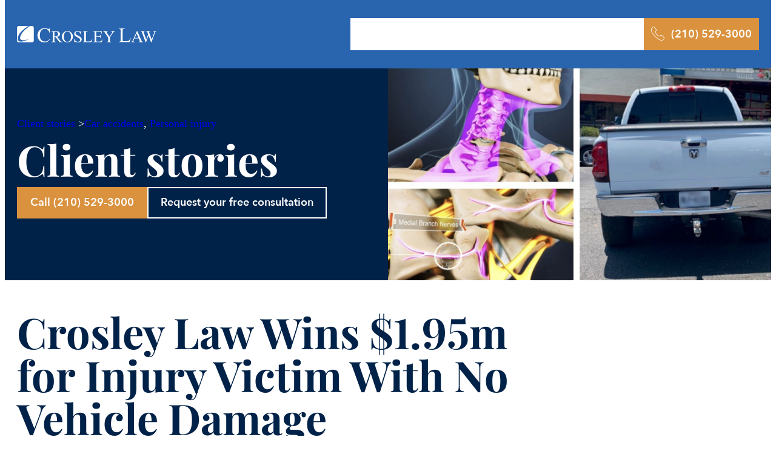

--- FILE ---
content_type: text/html; charset=UTF-8
request_url: https://crosleylaw.com/client-stories/crosley-law-wins-1-95m-for-injury-victim-with-no-vehicle-damage/
body_size: 80645
content:
<!DOCTYPE html>
<html lang="en-US" prefix="og: https://ogp.me/ns#">
<head> <script type="e2e212e25f6a79c60d3f8b46-text/javascript">
var gform;gform||(document.addEventListener("gform_main_scripts_loaded",function(){gform.scriptsLoaded=!0}),document.addEventListener("gform/theme/scripts_loaded",function(){gform.themeScriptsLoaded=!0}),window.addEventListener("DOMContentLoaded",function(){gform.domLoaded=!0}),gform={domLoaded:!1,scriptsLoaded:!1,themeScriptsLoaded:!1,isFormEditor:()=>"function"==typeof InitializeEditor,callIfLoaded:function(o){return!(!gform.domLoaded||!gform.scriptsLoaded||!gform.themeScriptsLoaded&&!gform.isFormEditor()||(gform.isFormEditor()&&console.warn("The use of gform.initializeOnLoaded() is deprecated in the form editor context and will be removed in Gravity Forms 3.1."),o(),0))},initializeOnLoaded:function(o){gform.callIfLoaded(o)||(document.addEventListener("gform_main_scripts_loaded",()=>{gform.scriptsLoaded=!0,gform.callIfLoaded(o)}),document.addEventListener("gform/theme/scripts_loaded",()=>{gform.themeScriptsLoaded=!0,gform.callIfLoaded(o)}),window.addEventListener("DOMContentLoaded",()=>{gform.domLoaded=!0,gform.callIfLoaded(o)}))},hooks:{action:{},filter:{}},addAction:function(o,r,e,t){gform.addHook("action",o,r,e,t)},addFilter:function(o,r,e,t){gform.addHook("filter",o,r,e,t)},doAction:function(o){gform.doHook("action",o,arguments)},applyFilters:function(o){return gform.doHook("filter",o,arguments)},removeAction:function(o,r){gform.removeHook("action",o,r)},removeFilter:function(o,r,e){gform.removeHook("filter",o,r,e)},addHook:function(o,r,e,t,n){null==gform.hooks[o][r]&&(gform.hooks[o][r]=[]);var d=gform.hooks[o][r];null==n&&(n=r+"_"+d.length),gform.hooks[o][r].push({tag:n,callable:e,priority:t=null==t?10:t})},doHook:function(r,o,e){var t;if(e=Array.prototype.slice.call(e,1),null!=gform.hooks[r][o]&&((o=gform.hooks[r][o]).sort(function(o,r){return o.priority-r.priority}),o.forEach(function(o){"function"!=typeof(t=o.callable)&&(t=window[t]),"action"==r?t.apply(null,e):e[0]=t.apply(null,e)})),"filter"==r)return e[0]},removeHook:function(o,r,t,n){var e;null!=gform.hooks[o][r]&&(e=(e=gform.hooks[o][r]).filter(function(o,r,e){return!!(null!=n&&n!=o.tag||null!=t&&t!=o.priority)}),gform.hooks[o][r]=e)}});
</script>
<meta charset="UTF-8" /><script type="e2e212e25f6a79c60d3f8b46-text/javascript">if(navigator.userAgent.match(/MSIE|Internet Explorer/i)||navigator.userAgent.match(/Trident\/7\..*?rv:11/i)){var href=document.location.href;if(!href.match(/[?&]nowprocket/)){if(href.indexOf("?")==-1){if(href.indexOf("#")==-1){document.location.href=href+"?nowprocket=1"}else{document.location.href=href.replace("#","?nowprocket=1#")}}else{if(href.indexOf("#")==-1){document.location.href=href+"&nowprocket=1"}else{document.location.href=href.replace("#","&nowprocket=1#")}}}}</script><script type="e2e212e25f6a79c60d3f8b46-text/javascript">(()=>{class RocketLazyLoadScripts{constructor(){this.v="2.0.4",this.userEvents=["keydown","keyup","mousedown","mouseup","mousemove","mouseover","mouseout","touchmove","touchstart","touchend","touchcancel","wheel","click","dblclick","input"],this.attributeEvents=["onblur","onclick","oncontextmenu","ondblclick","onfocus","onmousedown","onmouseenter","onmouseleave","onmousemove","onmouseout","onmouseover","onmouseup","onmousewheel","onscroll","onsubmit"]}async t(){this.i(),this.o(),/iP(ad|hone)/.test(navigator.userAgent)&&this.h(),this.u(),this.l(this),this.m(),this.k(this),this.p(this),this._(),await Promise.all([this.R(),this.L()]),this.lastBreath=Date.now(),this.S(this),this.P(),this.D(),this.O(),this.M(),await this.C(this.delayedScripts.normal),await this.C(this.delayedScripts.defer),await this.C(this.delayedScripts.async),await this.T(),await this.F(),await this.j(),await this.A(),window.dispatchEvent(new Event("rocket-allScriptsLoaded")),this.everythingLoaded=!0,this.lastTouchEnd&&await new Promise(t=>setTimeout(t,500-Date.now()+this.lastTouchEnd)),this.I(),this.H(),this.U(),this.W()}i(){this.CSPIssue=sessionStorage.getItem("rocketCSPIssue"),document.addEventListener("securitypolicyviolation",t=>{this.CSPIssue||"script-src-elem"!==t.violatedDirective||"data"!==t.blockedURI||(this.CSPIssue=!0,sessionStorage.setItem("rocketCSPIssue",!0))},{isRocket:!0})}o(){window.addEventListener("pageshow",t=>{this.persisted=t.persisted,this.realWindowLoadedFired=!0},{isRocket:!0}),window.addEventListener("pagehide",()=>{this.onFirstUserAction=null},{isRocket:!0})}h(){let t;function e(e){t=e}window.addEventListener("touchstart",e,{isRocket:!0}),window.addEventListener("touchend",function i(o){o.changedTouches[0]&&t.changedTouches[0]&&Math.abs(o.changedTouches[0].pageX-t.changedTouches[0].pageX)<10&&Math.abs(o.changedTouches[0].pageY-t.changedTouches[0].pageY)<10&&o.timeStamp-t.timeStamp<200&&(window.removeEventListener("touchstart",e,{isRocket:!0}),window.removeEventListener("touchend",i,{isRocket:!0}),"INPUT"===o.target.tagName&&"text"===o.target.type||(o.target.dispatchEvent(new TouchEvent("touchend",{target:o.target,bubbles:!0})),o.target.dispatchEvent(new MouseEvent("mouseover",{target:o.target,bubbles:!0})),o.target.dispatchEvent(new PointerEvent("click",{target:o.target,bubbles:!0,cancelable:!0,detail:1,clientX:o.changedTouches[0].clientX,clientY:o.changedTouches[0].clientY})),event.preventDefault()))},{isRocket:!0})}q(t){this.userActionTriggered||("mousemove"!==t.type||this.firstMousemoveIgnored?"keyup"===t.type||"mouseover"===t.type||"mouseout"===t.type||(this.userActionTriggered=!0,this.onFirstUserAction&&this.onFirstUserAction()):this.firstMousemoveIgnored=!0),"click"===t.type&&t.preventDefault(),t.stopPropagation(),t.stopImmediatePropagation(),"touchstart"===this.lastEvent&&"touchend"===t.type&&(this.lastTouchEnd=Date.now()),"click"===t.type&&(this.lastTouchEnd=0),this.lastEvent=t.type,t.composedPath&&t.composedPath()[0].getRootNode()instanceof ShadowRoot&&(t.rocketTarget=t.composedPath()[0]),this.savedUserEvents.push(t)}u(){this.savedUserEvents=[],this.userEventHandler=this.q.bind(this),this.userEvents.forEach(t=>window.addEventListener(t,this.userEventHandler,{passive:!1,isRocket:!0})),document.addEventListener("visibilitychange",this.userEventHandler,{isRocket:!0})}U(){this.userEvents.forEach(t=>window.removeEventListener(t,this.userEventHandler,{passive:!1,isRocket:!0})),document.removeEventListener("visibilitychange",this.userEventHandler,{isRocket:!0}),this.savedUserEvents.forEach(t=>{(t.rocketTarget||t.target).dispatchEvent(new window[t.constructor.name](t.type,t))})}m(){const t="return false",e=Array.from(this.attributeEvents,t=>"data-rocket-"+t),i="["+this.attributeEvents.join("],[")+"]",o="[data-rocket-"+this.attributeEvents.join("],[data-rocket-")+"]",s=(e,i,o)=>{o&&o!==t&&(e.setAttribute("data-rocket-"+i,o),e["rocket"+i]=new Function("event",o),e.setAttribute(i,t))};new MutationObserver(t=>{for(const n of t)"attributes"===n.type&&(n.attributeName.startsWith("data-rocket-")||this.everythingLoaded?n.attributeName.startsWith("data-rocket-")&&this.everythingLoaded&&this.N(n.target,n.attributeName.substring(12)):s(n.target,n.attributeName,n.target.getAttribute(n.attributeName))),"childList"===n.type&&n.addedNodes.forEach(t=>{if(t.nodeType===Node.ELEMENT_NODE)if(this.everythingLoaded)for(const i of[t,...t.querySelectorAll(o)])for(const t of i.getAttributeNames())e.includes(t)&&this.N(i,t.substring(12));else for(const e of[t,...t.querySelectorAll(i)])for(const t of e.getAttributeNames())this.attributeEvents.includes(t)&&s(e,t,e.getAttribute(t))})}).observe(document,{subtree:!0,childList:!0,attributeFilter:[...this.attributeEvents,...e]})}I(){this.attributeEvents.forEach(t=>{document.querySelectorAll("[data-rocket-"+t+"]").forEach(e=>{this.N(e,t)})})}N(t,e){const i=t.getAttribute("data-rocket-"+e);i&&(t.setAttribute(e,i),t.removeAttribute("data-rocket-"+e))}k(t){Object.defineProperty(HTMLElement.prototype,"onclick",{get(){return this.rocketonclick||null},set(e){this.rocketonclick=e,this.setAttribute(t.everythingLoaded?"onclick":"data-rocket-onclick","this.rocketonclick(event)")}})}S(t){function e(e,i){let o=e[i];e[i]=null,Object.defineProperty(e,i,{get:()=>o,set(s){t.everythingLoaded?o=s:e["rocket"+i]=o=s}})}e(document,"onreadystatechange"),e(window,"onload"),e(window,"onpageshow");try{Object.defineProperty(document,"readyState",{get:()=>t.rocketReadyState,set(e){t.rocketReadyState=e},configurable:!0}),document.readyState="loading"}catch(t){console.log("WPRocket DJE readyState conflict, bypassing")}}l(t){this.originalAddEventListener=EventTarget.prototype.addEventListener,this.originalRemoveEventListener=EventTarget.prototype.removeEventListener,this.savedEventListeners=[],EventTarget.prototype.addEventListener=function(e,i,o){o&&o.isRocket||!t.B(e,this)&&!t.userEvents.includes(e)||t.B(e,this)&&!t.userActionTriggered||e.startsWith("rocket-")||t.everythingLoaded?t.originalAddEventListener.call(this,e,i,o):(t.savedEventListeners.push({target:this,remove:!1,type:e,func:i,options:o}),"mouseenter"!==e&&"mouseleave"!==e||t.originalAddEventListener.call(this,e,t.savedUserEvents.push,o))},EventTarget.prototype.removeEventListener=function(e,i,o){o&&o.isRocket||!t.B(e,this)&&!t.userEvents.includes(e)||t.B(e,this)&&!t.userActionTriggered||e.startsWith("rocket-")||t.everythingLoaded?t.originalRemoveEventListener.call(this,e,i,o):t.savedEventListeners.push({target:this,remove:!0,type:e,func:i,options:o})}}J(t,e){this.savedEventListeners=this.savedEventListeners.filter(i=>{let o=i.type,s=i.target||window;return e!==o||t!==s||(this.B(o,s)&&(i.type="rocket-"+o),this.$(i),!1)})}H(){EventTarget.prototype.addEventListener=this.originalAddEventListener,EventTarget.prototype.removeEventListener=this.originalRemoveEventListener,this.savedEventListeners.forEach(t=>this.$(t))}$(t){t.remove?this.originalRemoveEventListener.call(t.target,t.type,t.func,t.options):this.originalAddEventListener.call(t.target,t.type,t.func,t.options)}p(t){let e;function i(e){return t.everythingLoaded?e:e.split(" ").map(t=>"load"===t||t.startsWith("load.")?"rocket-jquery-load":t).join(" ")}function o(o){function s(e){const s=o.fn[e];o.fn[e]=o.fn.init.prototype[e]=function(){return this[0]===window&&t.userActionTriggered&&("string"==typeof arguments[0]||arguments[0]instanceof String?arguments[0]=i(arguments[0]):"object"==typeof arguments[0]&&Object.keys(arguments[0]).forEach(t=>{const e=arguments[0][t];delete arguments[0][t],arguments[0][i(t)]=e})),s.apply(this,arguments),this}}if(o&&o.fn&&!t.allJQueries.includes(o)){const e={DOMContentLoaded:[],"rocket-DOMContentLoaded":[]};for(const t in e)document.addEventListener(t,()=>{e[t].forEach(t=>t())},{isRocket:!0});o.fn.ready=o.fn.init.prototype.ready=function(i){function s(){parseInt(o.fn.jquery)>2?setTimeout(()=>i.bind(document)(o)):i.bind(document)(o)}return"function"==typeof i&&(t.realDomReadyFired?!t.userActionTriggered||t.fauxDomReadyFired?s():e["rocket-DOMContentLoaded"].push(s):e.DOMContentLoaded.push(s)),o([])},s("on"),s("one"),s("off"),t.allJQueries.push(o)}e=o}t.allJQueries=[],o(window.jQuery),Object.defineProperty(window,"jQuery",{get:()=>e,set(t){o(t)}})}P(){const t=new Map;document.write=document.writeln=function(e){const i=document.currentScript,o=document.createRange(),s=i.parentElement;let n=t.get(i);void 0===n&&(n=i.nextSibling,t.set(i,n));const c=document.createDocumentFragment();o.setStart(c,0),c.appendChild(o.createContextualFragment(e)),s.insertBefore(c,n)}}async R(){return new Promise(t=>{this.userActionTriggered?t():this.onFirstUserAction=t})}async L(){return new Promise(t=>{document.addEventListener("DOMContentLoaded",()=>{this.realDomReadyFired=!0,t()},{isRocket:!0})})}async j(){return this.realWindowLoadedFired?Promise.resolve():new Promise(t=>{window.addEventListener("load",t,{isRocket:!0})})}M(){this.pendingScripts=[];this.scriptsMutationObserver=new MutationObserver(t=>{for(const e of t)e.addedNodes.forEach(t=>{"SCRIPT"!==t.tagName||t.noModule||t.isWPRocket||this.pendingScripts.push({script:t,promise:new Promise(e=>{const i=()=>{const i=this.pendingScripts.findIndex(e=>e.script===t);i>=0&&this.pendingScripts.splice(i,1),e()};t.addEventListener("load",i,{isRocket:!0}),t.addEventListener("error",i,{isRocket:!0}),setTimeout(i,1e3)})})})}),this.scriptsMutationObserver.observe(document,{childList:!0,subtree:!0})}async F(){await this.X(),this.pendingScripts.length?(await this.pendingScripts[0].promise,await this.F()):this.scriptsMutationObserver.disconnect()}D(){this.delayedScripts={normal:[],async:[],defer:[]},document.querySelectorAll("script[type$=rocketlazyloadscript]").forEach(t=>{t.hasAttribute("data-rocket-src")?t.hasAttribute("async")&&!1!==t.async?this.delayedScripts.async.push(t):t.hasAttribute("defer")&&!1!==t.defer||"module"===t.getAttribute("data-rocket-type")?this.delayedScripts.defer.push(t):this.delayedScripts.normal.push(t):this.delayedScripts.normal.push(t)})}async _(){await this.L();let t=[];document.querySelectorAll("script[type$=rocketlazyloadscript][data-rocket-src]").forEach(e=>{let i=e.getAttribute("data-rocket-src");if(i&&!i.startsWith("data:")){i.startsWith("//")&&(i=location.protocol+i);try{const o=new URL(i).origin;o!==location.origin&&t.push({src:o,crossOrigin:e.crossOrigin||"module"===e.getAttribute("data-rocket-type")})}catch(t){}}}),t=[...new Map(t.map(t=>[JSON.stringify(t),t])).values()],this.Y(t,"preconnect")}async G(t){if(await this.K(),!0!==t.noModule||!("noModule"in HTMLScriptElement.prototype))return new Promise(e=>{let i;function o(){(i||t).setAttribute("data-rocket-status","executed"),e()}try{if(navigator.userAgent.includes("Firefox/")||""===navigator.vendor||this.CSPIssue)i=document.createElement("script"),[...t.attributes].forEach(t=>{let e=t.nodeName;"type"!==e&&("data-rocket-type"===e&&(e="type"),"data-rocket-src"===e&&(e="src"),i.setAttribute(e,t.nodeValue))}),t.text&&(i.text=t.text),t.nonce&&(i.nonce=t.nonce),i.hasAttribute("src")?(i.addEventListener("load",o,{isRocket:!0}),i.addEventListener("error",()=>{i.setAttribute("data-rocket-status","failed-network"),e()},{isRocket:!0}),setTimeout(()=>{i.isConnected||e()},1)):(i.text=t.text,o()),i.isWPRocket=!0,t.parentNode.replaceChild(i,t);else{const i=t.getAttribute("data-rocket-type"),s=t.getAttribute("data-rocket-src");i?(t.type=i,t.removeAttribute("data-rocket-type")):t.removeAttribute("type"),t.addEventListener("load",o,{isRocket:!0}),t.addEventListener("error",i=>{this.CSPIssue&&i.target.src.startsWith("data:")?(console.log("WPRocket: CSP fallback activated"),t.removeAttribute("src"),this.G(t).then(e)):(t.setAttribute("data-rocket-status","failed-network"),e())},{isRocket:!0}),s?(t.fetchPriority="high",t.removeAttribute("data-rocket-src"),t.src=s):t.src="data:text/javascript;base64,"+window.btoa(unescape(encodeURIComponent(t.text)))}}catch(i){t.setAttribute("data-rocket-status","failed-transform"),e()}});t.setAttribute("data-rocket-status","skipped")}async C(t){const e=t.shift();return e?(e.isConnected&&await this.G(e),this.C(t)):Promise.resolve()}O(){this.Y([...this.delayedScripts.normal,...this.delayedScripts.defer,...this.delayedScripts.async],"preload")}Y(t,e){this.trash=this.trash||[];let i=!0;var o=document.createDocumentFragment();t.forEach(t=>{const s=t.getAttribute&&t.getAttribute("data-rocket-src")||t.src;if(s&&!s.startsWith("data:")){const n=document.createElement("link");n.href=s,n.rel=e,"preconnect"!==e&&(n.as="script",n.fetchPriority=i?"high":"low"),t.getAttribute&&"module"===t.getAttribute("data-rocket-type")&&(n.crossOrigin=!0),t.crossOrigin&&(n.crossOrigin=t.crossOrigin),t.integrity&&(n.integrity=t.integrity),t.nonce&&(n.nonce=t.nonce),o.appendChild(n),this.trash.push(n),i=!1}}),document.head.appendChild(o)}W(){this.trash.forEach(t=>t.remove())}async T(){try{document.readyState="interactive"}catch(t){}this.fauxDomReadyFired=!0;try{await this.K(),this.J(document,"readystatechange"),document.dispatchEvent(new Event("rocket-readystatechange")),await this.K(),document.rocketonreadystatechange&&document.rocketonreadystatechange(),await this.K(),this.J(document,"DOMContentLoaded"),document.dispatchEvent(new Event("rocket-DOMContentLoaded")),await this.K(),this.J(window,"DOMContentLoaded"),window.dispatchEvent(new Event("rocket-DOMContentLoaded"))}catch(t){console.error(t)}}async A(){try{document.readyState="complete"}catch(t){}try{await this.K(),this.J(document,"readystatechange"),document.dispatchEvent(new Event("rocket-readystatechange")),await this.K(),document.rocketonreadystatechange&&document.rocketonreadystatechange(),await this.K(),this.J(window,"load"),window.dispatchEvent(new Event("rocket-load")),await this.K(),window.rocketonload&&window.rocketonload(),await this.K(),this.allJQueries.forEach(t=>t(window).trigger("rocket-jquery-load")),await this.K(),this.J(window,"pageshow");const t=new Event("rocket-pageshow");t.persisted=this.persisted,window.dispatchEvent(t),await this.K(),window.rocketonpageshow&&window.rocketonpageshow({persisted:this.persisted})}catch(t){console.error(t)}}async K(){Date.now()-this.lastBreath>45&&(await this.X(),this.lastBreath=Date.now())}async X(){return document.hidden?new Promise(t=>setTimeout(t)):new Promise(t=>requestAnimationFrame(t))}B(t,e){return e===document&&"readystatechange"===t||(e===document&&"DOMContentLoaded"===t||(e===window&&"DOMContentLoaded"===t||(e===window&&"load"===t||e===window&&"pageshow"===t)))}static run(){(new RocketLazyLoadScripts).t()}}RocketLazyLoadScripts.run()})();</script>
	
	<meta name="viewport" content="width=device-width, initial-scale=1" />

<!-- Search Engine Optimization by Rank Math PRO - https://rankmath.com/ -->
<meta name="description" content="A rear-end collision with a trailer hitch resulted in severe neck and back injuries—despite no damage to the truck. Learn how Crosley Law helped prove Carla’s case."/>
<meta name="robots" content="follow, index, max-snippet:-1, max-video-preview:-1, max-image-preview:large"/>
<link rel="canonical" href="https://crosleylaw.com/client-stories/crosley-law-wins-1-95m-for-injury-victim-with-no-vehicle-damage/" />
<meta property="og:locale" content="en_US" />
<meta property="og:type" content="article" />
<meta property="og:title" content="Crosley Law Wins $1.95m for Injury Victim With No Vehicle Damage | Crosley Law Firm" />
<meta property="og:description" content="A rear-end collision with a trailer hitch resulted in severe neck and back injuries—despite no damage to the truck. Learn how Crosley Law helped prove Carla’s case." />
<meta property="og:url" content="https://crosleylaw.com/client-stories/crosley-law-wins-1-95m-for-injury-victim-with-no-vehicle-damage/" />
<meta property="og:site_name" content="Crosley Law" />
<meta property="article:publisher" content="https://www.facebook.com/CrosleyLaw/" />
<meta property="article:author" content="https://www.facebook.com/tom.crosley.9" />
<meta property="article:section" content="Car accidents" />
<meta property="og:updated_time" content="2024-05-14T12:55:35-05:00" />
<meta property="fb:admins" content="100063757099915" />
<meta property="og:image" content="https://crosleylaw.com/wp-content/uploads/2024/01/Crosley_Carla_ClientStory_Graphic.jpg" />
<meta property="og:image:secure_url" content="https://crosleylaw.com/wp-content/uploads/2024/01/Crosley_Carla_ClientStory_Graphic.jpg" />
<meta property="og:image:width" content="1601" />
<meta property="og:image:height" content="814" />
<meta property="og:image:alt" content="rear-end collision with no vehicle damage" />
<meta property="og:image:type" content="image/jpeg" />
<meta property="article:published_time" content="2023-07-18T17:27:37-05:00" />
<meta property="article:modified_time" content="2024-05-14T12:55:35-05:00" />
<meta name="twitter:card" content="summary_large_image" />
<meta name="twitter:title" content="Crosley Law Wins $1.95m for Injury Victim With No Vehicle Damage | Crosley Law Firm" />
<meta name="twitter:description" content="A rear-end collision with a trailer hitch resulted in severe neck and back injuries—despite no damage to the truck. Learn how Crosley Law helped prove Carla’s case." />
<meta name="twitter:image" content="https://crosleylaw.com/wp-content/uploads/2024/01/Crosley_Carla_ClientStory_Graphic.jpg" />
<script type="application/ld+json" class="rank-math-schema-pro">{"@context":"https://schema.org","@graph":[{"@type":"LegalService","name":"Crosley Law","description":"A rear-end collision with a trailer hitch resulted in severe neck and back injuries\u2014despite no damage to the truck. Learn how Crosley Law helped prove Carla\u2019s case.","image":"/wp-content/uploads/2024/09/crosley-law-logo-san-antonio-tx.png","url":"https://crosleylaw.com/client-stories/crosley-law-wins-1-95m-for-injury-victim-with-no-vehicle-damage/","telephone":"(210) 529-3000","priceRange":"Contingency Fee","address":{"@type":"PostalAddress","streetAddress":"3303 Oakwell Ct, Suite 200","addressLocality":"San Antonio","addressRegion":"TX","postalCode":"78218","addressCountry":"US"},"geo":{"@type":"GeoCoordinates","latitude":"29.505995","longitude":"-98.432564"},"openingHoursSpecification":{"@type":"OpeningHoursSpecification","dayOfWeek":"Monday, Tuesday, Wednesday, Thursday, Friday","opens":"08:00","closes":"17:00"},"contactPoint":{"@type":"ContactPoint","areaServed":[{"@type":"Place","name":"San Antonio, TX"},{"@type":"Place","name":"Shavano Park, TX"},{"@type":"Place","name":"Alamo Heights, TX"},{"@type":"Place","name":"Stone Oak, San Antonio, TX"},{"@type":"Place","name":"Olmos Park, TX"},{"@type":"Place","name":"New Braunfels, TX"},{"@type":"Place","name":"Seguin, TX"}]},"aggregateRating":{"@type":"AggregateRating","ratingValue":"5","bestRating":"5","worstRating":"1","ratingCount":"342"},"mainEntityOfPage":{"@id":"https://crosleylaw.com/client-stories/crosley-law-wins-1-95m-for-injury-victim-with-no-vehicle-damage/#webpage"}},{"@type":"Place","@id":"https://crosleylaw.com/#place","geo":{"@type":"GeoCoordinates","latitude":"29.506190984171983","longitude":" -98.4325206846549"},"hasMap":"https://www.google.com/maps/search/?api=1&amp;query=29.506190984171983, -98.4325206846549","address":{"@type":"PostalAddress","streetAddress":"3303 Oakwell Ct, Suite 200","addressLocality":"San Antonio","addressRegion":"TX","postalCode":"78218","addressCountry":"US"}},{"@type":["LegalService","Organization"],"@id":"https://crosleylaw.com/#organization","name":"Crosley Law","url":"https://crosleylaw.com","sameAs":["https://www.facebook.com/CrosleyLaw/","https://www.linkedin.com/in/thomas-crosley-b382407/","https://lawyers.findlaw.com/profile/view/2355140_1","https://www.avvo.com/attorneys/78218-tx-thomas-crosley-189657.html","https://www.lawinfo.com/lawfirm/texas/san-antonio/crosley-law-firm-pc/222edf23-02fc-4eee-bcc1-529e61937c6d.html?refPageViewId=8c18c111a720a93c","https://www.biausa.org/professionals/preferred-attorneys/crosley-law","https://www.elitelawyer.com/profile/584-thomas-crosley"],"email":"info@crosleylaw.com","address":{"@type":"PostalAddress","streetAddress":"3303 Oakwell Ct, Suite 200","addressLocality":"San Antonio","addressRegion":"TX","postalCode":"78218","addressCountry":"US"},"logo":{"@type":"ImageObject","@id":"https://crosleylaw.com/#logo","url":"https://crosleylaw.com/wp-content/uploads/2023/12/cropped-crosley_law_final_logo_blue_transparent_Large.png","contentUrl":"https://crosleylaw.com/wp-content/uploads/2023/12/cropped-crosley_law_final_logo_blue_transparent_Large.png","caption":"Crosley Law","inLanguage":"en-US","width":"512","height":"512"},"priceRange":"Contingency Fee","openingHours":["Monday,Tuesday,Wednesday,Thursday,Friday 08:00-17:00"],"description":"Crosley Law's trial lawyers are focused on representing serious personal injury and wrongful death cases. We take a personal interest in every client and strive to obtain the best legal result every time. Call 210-529-3000 today for a free consultation.","location":{"@id":"https://crosleylaw.com/#place"},"image":{"@id":"https://crosleylaw.com/#logo"},"telephone":"+1 (210)529-3000"},{"@type":"WebSite","@id":"https://crosleylaw.com/#website","url":"https://crosleylaw.com","name":"Crosley Law","publisher":{"@id":"https://crosleylaw.com/#organization"},"inLanguage":"en-US","potentialAction":{"@type":"SearchAction","target":"https://crosleylaw.com/?s={search_term_string}","query-input":"required name=search_term_string"}},{"@type":"ImageObject","@id":"https://crosleylaw.com/wp-content/uploads/2024/01/Crosley_Carla_ClientStory_Graphic.jpg","url":"https://crosleylaw.com/wp-content/uploads/2024/01/Crosley_Carla_ClientStory_Graphic.jpg","width":"1601","height":"814","inLanguage":"en-US"},{"@type":"BreadcrumbList","@id":"https://crosleylaw.com/client-stories/crosley-law-wins-1-95m-for-injury-victim-with-no-vehicle-damage/#breadcrumb","itemListElement":[{"@type":"ListItem","position":"1","item":{"@id":"https://crosleylaw.com","name":"Home"}},{"@type":"ListItem","position":"2","item":{"@id":"https://crosleylaw.com/client-stories/","name":"Client Stories"}},{"@type":"ListItem","position":"3","item":{"@id":"https://crosleylaw.com/client-stories/crosley-law-wins-1-95m-for-injury-victim-with-no-vehicle-damage/","name":"Crosley Law Wins $1.95m for Injury Victim With No Vehicle Damage"}}]},{"@type":"WebPage","@id":"https://crosleylaw.com/client-stories/crosley-law-wins-1-95m-for-injury-victim-with-no-vehicle-damage/#webpage","url":"https://crosleylaw.com/client-stories/crosley-law-wins-1-95m-for-injury-victim-with-no-vehicle-damage/","name":"Crosley Law Wins $1.95m for Injury Victim With No Vehicle Damage | Crosley Law Firm","datePublished":"2023-07-18T17:27:37-05:00","dateModified":"2024-05-14T12:55:35-05:00","isPartOf":{"@id":"https://crosleylaw.com/#website"},"primaryImageOfPage":{"@id":"https://crosleylaw.com/wp-content/uploads/2024/01/Crosley_Carla_ClientStory_Graphic.jpg"},"inLanguage":"en-US","breadcrumb":{"@id":"https://crosleylaw.com/client-stories/crosley-law-wins-1-95m-for-injury-victim-with-no-vehicle-damage/#breadcrumb"}},{"@type":"Person","@id":"https://crosleylaw.com/author/tom-crosley/","name":"Tom Crosley","url":"https://crosleylaw.com/author/tom-crosley/","image":{"@type":"ImageObject","@id":"https://secure.gravatar.com/avatar/bf8c315f048bc65ba21626aaf69ed05048c16b10fad37f71d46b083b952ad40a?s=96&amp;d=mm&amp;r=g","url":"https://secure.gravatar.com/avatar/bf8c315f048bc65ba21626aaf69ed05048c16b10fad37f71d46b083b952ad40a?s=96&amp;d=mm&amp;r=g","caption":"Tom Crosley","inLanguage":"en-US"},"sameAs":["https://crosleylaw.com"],"worksFor":{"@id":"https://crosleylaw.com/#organization"}},{"@type":"Article","headline":"Crosley Law Wins $1.95m for Injury Victim With No Vehicle Damage | Crosley Law Firm","keywords":"rear-end collision with no vehicle damage","datePublished":"2023-07-18T17:27:37-05:00","dateModified":"2024-05-14T12:55:35-05:00","author":{"@id":"https://crosleylaw.com/author/tom-crosley/","name":"Tom Crosley"},"publisher":{"@id":"https://crosleylaw.com/#organization"},"description":"A rear-end collision with a trailer hitch resulted in severe neck and back injuries\u2014despite no damage to the truck. Learn how Crosley Law helped prove Carla\u2019s case.","name":"Crosley Law Wins $1.95m for Injury Victim With No Vehicle Damage | Crosley Law Firm","@id":"https://crosleylaw.com/client-stories/crosley-law-wins-1-95m-for-injury-victim-with-no-vehicle-damage/#richSnippet","isPartOf":{"@id":"https://crosleylaw.com/client-stories/crosley-law-wins-1-95m-for-injury-victim-with-no-vehicle-damage/#webpage"},"image":{"@id":"https://crosleylaw.com/wp-content/uploads/2024/01/Crosley_Carla_ClientStory_Graphic.jpg"},"inLanguage":"en-US","mainEntityOfPage":{"@id":"https://crosleylaw.com/client-stories/crosley-law-wins-1-95m-for-injury-victim-with-no-vehicle-damage/#webpage"}}]}</script>
<!-- /Rank Math WordPress SEO plugin -->

<title>Crosley Law Wins $1.95m for Injury Victim With No Vehicle Damage | Crosley Law Firm</title>
<link crossorigin data-rocket-preload as="font" href="https://crosleylaw.com/wp-content/themes/twentytwentythree_child/assets/fonts/avenir-next/AvenirNext-Regular.woff" rel="preload">
<link crossorigin data-rocket-preload as="font" href="https://crosleylaw.com/wp-content/themes/twentytwentythree_child/assets/fonts/playfair-display/PlayfairDisplay-Medium.woff" rel="preload"><link rel="preload" data-rocket-preload as="image" href="https://crosleylaw.com/wp-content/uploads/2024/01/Crosley_Carla_ClientStory_Graphic.jpg" imagesrcset="https://crosleylaw.com/wp-content/uploads/2024/01/Crosley_Carla_ClientStory_Graphic.jpg 1601w, https://crosleylaw.com/wp-content/uploads/2024/01/Crosley_Carla_ClientStory_Graphic-300x153.jpg 300w, https://crosleylaw.com/wp-content/uploads/2024/01/Crosley_Carla_ClientStory_Graphic-1024x521.jpg 1024w, https://crosleylaw.com/wp-content/uploads/2024/01/Crosley_Carla_ClientStory_Graphic-768x390.jpg 768w, https://crosleylaw.com/wp-content/uploads/2024/01/Crosley_Carla_ClientStory_Graphic-1536x781.jpg 1536w" imagesizes="(max-width: 1601px) 100vw, 1601px" fetchpriority="high">
<link rel='dns-prefetch' href='//www.google.com' />
<link rel='dns-prefetch' href='//cdn.weglot.com' />
<link rel='dns-prefetch' href='//cdn.jsdelivr.net' />

<link rel="alternate" title="oEmbed (JSON)" type="application/json+oembed" href="https://crosleylaw.com/wp-json/oembed/1.0/embed?url=https%3A%2F%2Fcrosleylaw.com%2Fclient-stories%2Fcrosley-law-wins-1-95m-for-injury-victim-with-no-vehicle-damage%2F" />
<link rel="alternate" title="oEmbed (XML)" type="text/xml+oembed" href="https://crosleylaw.com/wp-json/oembed/1.0/embed?url=https%3A%2F%2Fcrosleylaw.com%2Fclient-stories%2Fcrosley-law-wins-1-95m-for-injury-victim-with-no-vehicle-damage%2F&#038;format=xml" />
<style id='wp-img-auto-sizes-contain-inline-css'>
img:is([sizes=auto i],[sizes^="auto," i]){contain-intrinsic-size:3000px 1500px}
/*# sourceURL=wp-img-auto-sizes-contain-inline-css */
</style>
<style id='wp-block-site-logo-inline-css'>
.wp-block-site-logo{box-sizing:border-box;line-height:0}.wp-block-site-logo a{display:inline-block;line-height:0}.wp-block-site-logo.is-default-size img{height:auto;width:120px}.wp-block-site-logo img{height:auto;max-width:100%}.wp-block-site-logo a,.wp-block-site-logo img{border-radius:inherit}.wp-block-site-logo.aligncenter{margin-left:auto;margin-right:auto;text-align:center}:root :where(.wp-block-site-logo.is-style-rounded){border-radius:9999px}
/*# sourceURL=https://crosleylaw.com/wp-includes/blocks/site-logo/style.min.css */
</style>
<style id='wp-block-group-inline-css'>
.wp-block-group{box-sizing:border-box}:where(.wp-block-group.wp-block-group-is-layout-constrained){position:relative}
/*# sourceURL=https://crosleylaw.com/wp-includes/blocks/group/style.min.css */
</style>
<style id='wp-block-navigation-link-inline-css'>
.wp-block-navigation .wp-block-navigation-item__label{overflow-wrap:break-word}.wp-block-navigation .wp-block-navigation-item__description{display:none}.link-ui-tools{outline:1px solid #f0f0f0;padding:8px}.link-ui-block-inserter{padding-top:8px}.link-ui-block-inserter__back{margin-left:8px;text-transform:uppercase}
/*# sourceURL=https://crosleylaw.com/wp-includes/blocks/navigation-link/style.min.css */
</style>
<style id='wp-block-navigation-inline-css'>
.wp-block-navigation{position:relative}.wp-block-navigation ul{margin-bottom:0;margin-left:0;margin-top:0;padding-left:0}.wp-block-navigation ul,.wp-block-navigation ul li{list-style:none;padding:0}.wp-block-navigation .wp-block-navigation-item{align-items:center;background-color:inherit;display:flex;position:relative}.wp-block-navigation .wp-block-navigation-item .wp-block-navigation__submenu-container:empty{display:none}.wp-block-navigation .wp-block-navigation-item__content{display:block;z-index:1}.wp-block-navigation .wp-block-navigation-item__content.wp-block-navigation-item__content{color:inherit}.wp-block-navigation.has-text-decoration-underline .wp-block-navigation-item__content,.wp-block-navigation.has-text-decoration-underline .wp-block-navigation-item__content:active,.wp-block-navigation.has-text-decoration-underline .wp-block-navigation-item__content:focus{text-decoration:underline}.wp-block-navigation.has-text-decoration-line-through .wp-block-navigation-item__content,.wp-block-navigation.has-text-decoration-line-through .wp-block-navigation-item__content:active,.wp-block-navigation.has-text-decoration-line-through .wp-block-navigation-item__content:focus{text-decoration:line-through}.wp-block-navigation :where(a),.wp-block-navigation :where(a:active),.wp-block-navigation :where(a:focus){text-decoration:none}.wp-block-navigation .wp-block-navigation__submenu-icon{align-self:center;background-color:inherit;border:none;color:currentColor;display:inline-block;font-size:inherit;height:.6em;line-height:0;margin-left:.25em;padding:0;width:.6em}.wp-block-navigation .wp-block-navigation__submenu-icon svg{display:inline-block;stroke:currentColor;height:inherit;margin-top:.075em;width:inherit}.wp-block-navigation{--navigation-layout-justification-setting:flex-start;--navigation-layout-direction:row;--navigation-layout-wrap:wrap;--navigation-layout-justify:flex-start;--navigation-layout-align:center}.wp-block-navigation.is-vertical{--navigation-layout-direction:column;--navigation-layout-justify:initial;--navigation-layout-align:flex-start}.wp-block-navigation.no-wrap{--navigation-layout-wrap:nowrap}.wp-block-navigation.items-justified-center{--navigation-layout-justification-setting:center;--navigation-layout-justify:center}.wp-block-navigation.items-justified-center.is-vertical{--navigation-layout-align:center}.wp-block-navigation.items-justified-right{--navigation-layout-justification-setting:flex-end;--navigation-layout-justify:flex-end}.wp-block-navigation.items-justified-right.is-vertical{--navigation-layout-align:flex-end}.wp-block-navigation.items-justified-space-between{--navigation-layout-justification-setting:space-between;--navigation-layout-justify:space-between}.wp-block-navigation .has-child .wp-block-navigation__submenu-container{align-items:normal;background-color:inherit;color:inherit;display:flex;flex-direction:column;opacity:0;position:absolute;z-index:2}@media not (prefers-reduced-motion){.wp-block-navigation .has-child .wp-block-navigation__submenu-container{transition:opacity .1s linear}}.wp-block-navigation .has-child .wp-block-navigation__submenu-container{height:0;overflow:hidden;visibility:hidden;width:0}.wp-block-navigation .has-child .wp-block-navigation__submenu-container>.wp-block-navigation-item>.wp-block-navigation-item__content{display:flex;flex-grow:1;padding:.5em 1em}.wp-block-navigation .has-child .wp-block-navigation__submenu-container>.wp-block-navigation-item>.wp-block-navigation-item__content .wp-block-navigation__submenu-icon{margin-left:auto;margin-right:0}.wp-block-navigation .has-child .wp-block-navigation__submenu-container .wp-block-navigation-item__content{margin:0}.wp-block-navigation .has-child .wp-block-navigation__submenu-container{left:-1px;top:100%}@media (min-width:782px){.wp-block-navigation .has-child .wp-block-navigation__submenu-container .wp-block-navigation__submenu-container{left:100%;top:-1px}.wp-block-navigation .has-child .wp-block-navigation__submenu-container .wp-block-navigation__submenu-container:before{background:#0000;content:"";display:block;height:100%;position:absolute;right:100%;width:.5em}.wp-block-navigation .has-child .wp-block-navigation__submenu-container .wp-block-navigation__submenu-icon{margin-right:.25em}.wp-block-navigation .has-child .wp-block-navigation__submenu-container .wp-block-navigation__submenu-icon svg{transform:rotate(-90deg)}}.wp-block-navigation .has-child .wp-block-navigation-submenu__toggle[aria-expanded=true]~.wp-block-navigation__submenu-container,.wp-block-navigation .has-child:not(.open-on-click):hover>.wp-block-navigation__submenu-container,.wp-block-navigation .has-child:not(.open-on-click):not(.open-on-hover-click):focus-within>.wp-block-navigation__submenu-container{height:auto;min-width:200px;opacity:1;overflow:visible;visibility:visible;width:auto}.wp-block-navigation.has-background .has-child .wp-block-navigation__submenu-container{left:0;top:100%}@media (min-width:782px){.wp-block-navigation.has-background .has-child .wp-block-navigation__submenu-container .wp-block-navigation__submenu-container{left:100%;top:0}}.wp-block-navigation-submenu{display:flex;position:relative}.wp-block-navigation-submenu .wp-block-navigation__submenu-icon svg{stroke:currentColor}button.wp-block-navigation-item__content{background-color:initial;border:none;color:currentColor;font-family:inherit;font-size:inherit;font-style:inherit;font-weight:inherit;letter-spacing:inherit;line-height:inherit;text-align:left;text-transform:inherit}.wp-block-navigation-submenu__toggle{cursor:pointer}.wp-block-navigation-submenu__toggle[aria-expanded=true]+.wp-block-navigation__submenu-icon>svg,.wp-block-navigation-submenu__toggle[aria-expanded=true]>svg{transform:rotate(180deg)}.wp-block-navigation-item.open-on-click .wp-block-navigation-submenu__toggle{padding-left:0;padding-right:.85em}.wp-block-navigation-item.open-on-click .wp-block-navigation-submenu__toggle+.wp-block-navigation__submenu-icon{margin-left:-.6em;pointer-events:none}.wp-block-navigation-item.open-on-click button.wp-block-navigation-item__content:not(.wp-block-navigation-submenu__toggle){padding:0}.wp-block-navigation .wp-block-page-list,.wp-block-navigation__container,.wp-block-navigation__responsive-close,.wp-block-navigation__responsive-container,.wp-block-navigation__responsive-container-content,.wp-block-navigation__responsive-dialog{gap:inherit}:where(.wp-block-navigation.has-background .wp-block-navigation-item a:not(.wp-element-button)),:where(.wp-block-navigation.has-background .wp-block-navigation-submenu a:not(.wp-element-button)){padding:.5em 1em}:where(.wp-block-navigation .wp-block-navigation__submenu-container .wp-block-navigation-item a:not(.wp-element-button)),:where(.wp-block-navigation .wp-block-navigation__submenu-container .wp-block-navigation-submenu a:not(.wp-element-button)),:where(.wp-block-navigation .wp-block-navigation__submenu-container .wp-block-navigation-submenu button.wp-block-navigation-item__content),:where(.wp-block-navigation .wp-block-navigation__submenu-container .wp-block-pages-list__item button.wp-block-navigation-item__content){padding:.5em 1em}.wp-block-navigation.items-justified-right .wp-block-navigation__container .has-child .wp-block-navigation__submenu-container,.wp-block-navigation.items-justified-right .wp-block-page-list>.has-child .wp-block-navigation__submenu-container,.wp-block-navigation.items-justified-space-between .wp-block-page-list>.has-child:last-child .wp-block-navigation__submenu-container,.wp-block-navigation.items-justified-space-between>.wp-block-navigation__container>.has-child:last-child .wp-block-navigation__submenu-container{left:auto;right:0}.wp-block-navigation.items-justified-right .wp-block-navigation__container .has-child .wp-block-navigation__submenu-container .wp-block-navigation__submenu-container,.wp-block-navigation.items-justified-right .wp-block-page-list>.has-child .wp-block-navigation__submenu-container .wp-block-navigation__submenu-container,.wp-block-navigation.items-justified-space-between .wp-block-page-list>.has-child:last-child .wp-block-navigation__submenu-container .wp-block-navigation__submenu-container,.wp-block-navigation.items-justified-space-between>.wp-block-navigation__container>.has-child:last-child .wp-block-navigation__submenu-container .wp-block-navigation__submenu-container{left:-1px;right:-1px}@media (min-width:782px){.wp-block-navigation.items-justified-right .wp-block-navigation__container .has-child .wp-block-navigation__submenu-container .wp-block-navigation__submenu-container,.wp-block-navigation.items-justified-right .wp-block-page-list>.has-child .wp-block-navigation__submenu-container .wp-block-navigation__submenu-container,.wp-block-navigation.items-justified-space-between .wp-block-page-list>.has-child:last-child .wp-block-navigation__submenu-container .wp-block-navigation__submenu-container,.wp-block-navigation.items-justified-space-between>.wp-block-navigation__container>.has-child:last-child .wp-block-navigation__submenu-container .wp-block-navigation__submenu-container{left:auto;right:100%}}.wp-block-navigation:not(.has-background) .wp-block-navigation__submenu-container{background-color:#fff;border:1px solid #00000026}.wp-block-navigation.has-background .wp-block-navigation__submenu-container{background-color:inherit}.wp-block-navigation:not(.has-text-color) .wp-block-navigation__submenu-container{color:#000}.wp-block-navigation__container{align-items:var(--navigation-layout-align,initial);display:flex;flex-direction:var(--navigation-layout-direction,initial);flex-wrap:var(--navigation-layout-wrap,wrap);justify-content:var(--navigation-layout-justify,initial);list-style:none;margin:0;padding-left:0}.wp-block-navigation__container .is-responsive{display:none}.wp-block-navigation__container:only-child,.wp-block-page-list:only-child{flex-grow:1}@keyframes overlay-menu__fade-in-animation{0%{opacity:0;transform:translateY(.5em)}to{opacity:1;transform:translateY(0)}}.wp-block-navigation__responsive-container{bottom:0;display:none;left:0;position:fixed;right:0;top:0}.wp-block-navigation__responsive-container :where(.wp-block-navigation-item a){color:inherit}.wp-block-navigation__responsive-container .wp-block-navigation__responsive-container-content{align-items:var(--navigation-layout-align,initial);display:flex;flex-direction:var(--navigation-layout-direction,initial);flex-wrap:var(--navigation-layout-wrap,wrap);justify-content:var(--navigation-layout-justify,initial)}.wp-block-navigation__responsive-container:not(.is-menu-open.is-menu-open){background-color:inherit!important;color:inherit!important}.wp-block-navigation__responsive-container.is-menu-open{background-color:inherit;display:flex;flex-direction:column}@media not (prefers-reduced-motion){.wp-block-navigation__responsive-container.is-menu-open{animation:overlay-menu__fade-in-animation .1s ease-out;animation-fill-mode:forwards}}.wp-block-navigation__responsive-container.is-menu-open{overflow:auto;padding:clamp(1rem,var(--wp--style--root--padding-top),20rem) clamp(1rem,var(--wp--style--root--padding-right),20rem) clamp(1rem,var(--wp--style--root--padding-bottom),20rem) clamp(1rem,var(--wp--style--root--padding-left),20rem);z-index:100000}.wp-block-navigation__responsive-container.is-menu-open .wp-block-navigation__responsive-container-content{align-items:var(--navigation-layout-justification-setting,inherit);display:flex;flex-direction:column;flex-wrap:nowrap;overflow:visible;padding-top:calc(2rem + 24px)}.wp-block-navigation__responsive-container.is-menu-open .wp-block-navigation__responsive-container-content,.wp-block-navigation__responsive-container.is-menu-open .wp-block-navigation__responsive-container-content .wp-block-navigation__container,.wp-block-navigation__responsive-container.is-menu-open .wp-block-navigation__responsive-container-content .wp-block-page-list{justify-content:flex-start}.wp-block-navigation__responsive-container.is-menu-open .wp-block-navigation__responsive-container-content .wp-block-navigation__submenu-icon{display:none}.wp-block-navigation__responsive-container.is-menu-open .wp-block-navigation__responsive-container-content .has-child .wp-block-navigation__submenu-container{border:none;height:auto;min-width:200px;opacity:1;overflow:initial;padding-left:2rem;padding-right:2rem;position:static;visibility:visible;width:auto}.wp-block-navigation__responsive-container.is-menu-open .wp-block-navigation__responsive-container-content .wp-block-navigation__container,.wp-block-navigation__responsive-container.is-menu-open .wp-block-navigation__responsive-container-content .wp-block-navigation__submenu-container{gap:inherit}.wp-block-navigation__responsive-container.is-menu-open .wp-block-navigation__responsive-container-content .wp-block-navigation__submenu-container{padding-top:var(--wp--style--block-gap,2em)}.wp-block-navigation__responsive-container.is-menu-open .wp-block-navigation__responsive-container-content .wp-block-navigation-item__content{padding:0}.wp-block-navigation__responsive-container.is-menu-open .wp-block-navigation__responsive-container-content .wp-block-navigation-item,.wp-block-navigation__responsive-container.is-menu-open .wp-block-navigation__responsive-container-content .wp-block-navigation__container,.wp-block-navigation__responsive-container.is-menu-open .wp-block-navigation__responsive-container-content .wp-block-page-list{align-items:var(--navigation-layout-justification-setting,initial);display:flex;flex-direction:column}.wp-block-navigation__responsive-container.is-menu-open .wp-block-navigation-item,.wp-block-navigation__responsive-container.is-menu-open .wp-block-navigation-item .wp-block-navigation__submenu-container,.wp-block-navigation__responsive-container.is-menu-open .wp-block-navigation__container,.wp-block-navigation__responsive-container.is-menu-open .wp-block-page-list{background:#0000!important;color:inherit!important}.wp-block-navigation__responsive-container.is-menu-open .wp-block-navigation__submenu-container.wp-block-navigation__submenu-container.wp-block-navigation__submenu-container.wp-block-navigation__submenu-container{left:auto;right:auto}@media (min-width:600px){.wp-block-navigation__responsive-container:not(.hidden-by-default):not(.is-menu-open){background-color:inherit;display:block;position:relative;width:100%;z-index:auto}.wp-block-navigation__responsive-container:not(.hidden-by-default):not(.is-menu-open) .wp-block-navigation__responsive-container-close{display:none}.wp-block-navigation__responsive-container.is-menu-open .wp-block-navigation__submenu-container.wp-block-navigation__submenu-container.wp-block-navigation__submenu-container.wp-block-navigation__submenu-container{left:0}}.wp-block-navigation:not(.has-background) .wp-block-navigation__responsive-container.is-menu-open{background-color:#fff}.wp-block-navigation:not(.has-text-color) .wp-block-navigation__responsive-container.is-menu-open{color:#000}.wp-block-navigation__toggle_button_label{font-size:1rem;font-weight:700}.wp-block-navigation__responsive-container-close,.wp-block-navigation__responsive-container-open{background:#0000;border:none;color:currentColor;cursor:pointer;margin:0;padding:0;text-transform:inherit;vertical-align:middle}.wp-block-navigation__responsive-container-close svg,.wp-block-navigation__responsive-container-open svg{fill:currentColor;display:block;height:24px;pointer-events:none;width:24px}.wp-block-navigation__responsive-container-open{display:flex}.wp-block-navigation__responsive-container-open.wp-block-navigation__responsive-container-open.wp-block-navigation__responsive-container-open{font-family:inherit;font-size:inherit;font-weight:inherit}@media (min-width:600px){.wp-block-navigation__responsive-container-open:not(.always-shown){display:none}}.wp-block-navigation__responsive-container-close{position:absolute;right:0;top:0;z-index:2}.wp-block-navigation__responsive-container-close.wp-block-navigation__responsive-container-close.wp-block-navigation__responsive-container-close{font-family:inherit;font-size:inherit;font-weight:inherit}.wp-block-navigation__responsive-close{width:100%}.has-modal-open .wp-block-navigation__responsive-close{margin-left:auto;margin-right:auto;max-width:var(--wp--style--global--wide-size,100%)}.wp-block-navigation__responsive-close:focus{outline:none}.is-menu-open .wp-block-navigation__responsive-close,.is-menu-open .wp-block-navigation__responsive-container-content,.is-menu-open .wp-block-navigation__responsive-dialog{box-sizing:border-box}.wp-block-navigation__responsive-dialog{position:relative}.has-modal-open .admin-bar .is-menu-open .wp-block-navigation__responsive-dialog{margin-top:46px}@media (min-width:782px){.has-modal-open .admin-bar .is-menu-open .wp-block-navigation__responsive-dialog{margin-top:32px}}html.has-modal-open{overflow:hidden}
/*# sourceURL=https://crosleylaw.com/wp-includes/blocks/navigation/style.min.css */
</style>
<style id='wp-block-paragraph-inline-css'>
.is-small-text{font-size:.875em}.is-regular-text{font-size:1em}.is-large-text{font-size:2.25em}.is-larger-text{font-size:3em}.has-drop-cap:not(:focus):first-letter{float:left;font-size:8.4em;font-style:normal;font-weight:100;line-height:.68;margin:.05em .1em 0 0;text-transform:uppercase}body.rtl .has-drop-cap:not(:focus):first-letter{float:none;margin-left:.1em}p.has-drop-cap.has-background{overflow:hidden}:root :where(p.has-background){padding:1.25em 2.375em}:where(p.has-text-color:not(.has-link-color)) a{color:inherit}p.has-text-align-left[style*="writing-mode:vertical-lr"],p.has-text-align-right[style*="writing-mode:vertical-rl"]{rotate:180deg}
/*# sourceURL=https://crosleylaw.com/wp-includes/blocks/paragraph/style.min.css */
</style>
<style id='wp-block-post-terms-inline-css'>
.wp-block-post-terms{box-sizing:border-box}.wp-block-post-terms .wp-block-post-terms__separator{white-space:pre-wrap}
/*# sourceURL=https://crosleylaw.com/wp-includes/blocks/post-terms/style.min.css */
</style>
<style id='wp-block-button-inline-css'>
.wp-block-button__link{align-content:center;box-sizing:border-box;cursor:pointer;display:inline-block;height:100%;text-align:center;word-break:break-word}.wp-block-button__link.aligncenter{text-align:center}.wp-block-button__link.alignright{text-align:right}:where(.wp-block-button__link){border-radius:9999px;box-shadow:none;padding:calc(.667em + 2px) calc(1.333em + 2px);text-decoration:none}.wp-block-button[style*=text-decoration] .wp-block-button__link{text-decoration:inherit}.wp-block-buttons>.wp-block-button.has-custom-width{max-width:none}.wp-block-buttons>.wp-block-button.has-custom-width .wp-block-button__link{width:100%}.wp-block-buttons>.wp-block-button.has-custom-font-size .wp-block-button__link{font-size:inherit}.wp-block-buttons>.wp-block-button.wp-block-button__width-25{width:calc(25% - var(--wp--style--block-gap, .5em)*.75)}.wp-block-buttons>.wp-block-button.wp-block-button__width-50{width:calc(50% - var(--wp--style--block-gap, .5em)*.5)}.wp-block-buttons>.wp-block-button.wp-block-button__width-75{width:calc(75% - var(--wp--style--block-gap, .5em)*.25)}.wp-block-buttons>.wp-block-button.wp-block-button__width-100{flex-basis:100%;width:100%}.wp-block-buttons.is-vertical>.wp-block-button.wp-block-button__width-25{width:25%}.wp-block-buttons.is-vertical>.wp-block-button.wp-block-button__width-50{width:50%}.wp-block-buttons.is-vertical>.wp-block-button.wp-block-button__width-75{width:75%}.wp-block-button.is-style-squared,.wp-block-button__link.wp-block-button.is-style-squared{border-radius:0}.wp-block-button.no-border-radius,.wp-block-button__link.no-border-radius{border-radius:0!important}:root :where(.wp-block-button .wp-block-button__link.is-style-outline),:root :where(.wp-block-button.is-style-outline>.wp-block-button__link){border:2px solid;padding:.667em 1.333em}:root :where(.wp-block-button .wp-block-button__link.is-style-outline:not(.has-text-color)),:root :where(.wp-block-button.is-style-outline>.wp-block-button__link:not(.has-text-color)){color:currentColor}:root :where(.wp-block-button .wp-block-button__link.is-style-outline:not(.has-background)),:root :where(.wp-block-button.is-style-outline>.wp-block-button__link:not(.has-background)){background-color:initial;background-image:none}
/*# sourceURL=https://crosleylaw.com/wp-includes/blocks/button/style.min.css */
</style>
<style id='wp-block-buttons-inline-css'>
.wp-block-buttons{box-sizing:border-box}.wp-block-buttons.is-vertical{flex-direction:column}.wp-block-buttons.is-vertical>.wp-block-button:last-child{margin-bottom:0}.wp-block-buttons>.wp-block-button{display:inline-block;margin:0}.wp-block-buttons.is-content-justification-left{justify-content:flex-start}.wp-block-buttons.is-content-justification-left.is-vertical{align-items:flex-start}.wp-block-buttons.is-content-justification-center{justify-content:center}.wp-block-buttons.is-content-justification-center.is-vertical{align-items:center}.wp-block-buttons.is-content-justification-right{justify-content:flex-end}.wp-block-buttons.is-content-justification-right.is-vertical{align-items:flex-end}.wp-block-buttons.is-content-justification-space-between{justify-content:space-between}.wp-block-buttons.aligncenter{text-align:center}.wp-block-buttons:not(.is-content-justification-space-between,.is-content-justification-right,.is-content-justification-left,.is-content-justification-center) .wp-block-button.aligncenter{margin-left:auto;margin-right:auto;width:100%}.wp-block-buttons[style*=text-decoration] .wp-block-button,.wp-block-buttons[style*=text-decoration] .wp-block-button__link{text-decoration:inherit}.wp-block-buttons.has-custom-font-size .wp-block-button__link{font-size:inherit}.wp-block-buttons .wp-block-button__link{width:100%}.wp-block-button.aligncenter{text-align:center}
/*# sourceURL=https://crosleylaw.com/wp-includes/blocks/buttons/style.min.css */
</style>
<link rel='stylesheet' id='wp-block-cover-css' href='https://crosleylaw.com/wp-includes/blocks/cover/style.min.css?ver=6.9' media='all' />
<style id='wp-block-post-title-inline-css'>
.wp-block-post-title{box-sizing:border-box;word-break:break-word}.wp-block-post-title :where(a){display:inline-block;font-family:inherit;font-size:inherit;font-style:inherit;font-weight:inherit;letter-spacing:inherit;line-height:inherit;text-decoration:inherit}
/*# sourceURL=https://crosleylaw.com/wp-includes/blocks/post-title/style.min.css */
</style>
<style id='wp-block-post-date-inline-css'>
.wp-block-post-date{box-sizing:border-box}
/*# sourceURL=https://crosleylaw.com/wp-includes/blocks/post-date/style.min.css */
</style>
<style id='wp-block-heading-inline-css'>
h1:where(.wp-block-heading).has-background,h2:where(.wp-block-heading).has-background,h3:where(.wp-block-heading).has-background,h4:where(.wp-block-heading).has-background,h5:where(.wp-block-heading).has-background,h6:where(.wp-block-heading).has-background{padding:1.25em 2.375em}h1.has-text-align-left[style*=writing-mode]:where([style*=vertical-lr]),h1.has-text-align-right[style*=writing-mode]:where([style*=vertical-rl]),h2.has-text-align-left[style*=writing-mode]:where([style*=vertical-lr]),h2.has-text-align-right[style*=writing-mode]:where([style*=vertical-rl]),h3.has-text-align-left[style*=writing-mode]:where([style*=vertical-lr]),h3.has-text-align-right[style*=writing-mode]:where([style*=vertical-rl]),h4.has-text-align-left[style*=writing-mode]:where([style*=vertical-lr]),h4.has-text-align-right[style*=writing-mode]:where([style*=vertical-rl]),h5.has-text-align-left[style*=writing-mode]:where([style*=vertical-lr]),h5.has-text-align-right[style*=writing-mode]:where([style*=vertical-rl]),h6.has-text-align-left[style*=writing-mode]:where([style*=vertical-lr]),h6.has-text-align-right[style*=writing-mode]:where([style*=vertical-rl]){rotate:180deg}
/*# sourceURL=https://crosleylaw.com/wp-includes/blocks/heading/style.min.css */
</style>
<style id='wp-block-list-inline-css'>
ol,ul{box-sizing:border-box}:root :where(.wp-block-list.has-background){padding:1.25em 2.375em}
/*# sourceURL=https://crosleylaw.com/wp-includes/blocks/list/style.min.css */
</style>
<style id='wp-block-post-content-inline-css'>
.wp-block-post-content{display:flow-root}
/*# sourceURL=https://crosleylaw.com/wp-includes/blocks/post-content/style.min.css */
</style>
<style id='wp-block-columns-inline-css'>
.wp-block-columns{box-sizing:border-box;display:flex;flex-wrap:wrap!important}@media (min-width:782px){.wp-block-columns{flex-wrap:nowrap!important}}.wp-block-columns{align-items:normal!important}.wp-block-columns.are-vertically-aligned-top{align-items:flex-start}.wp-block-columns.are-vertically-aligned-center{align-items:center}.wp-block-columns.are-vertically-aligned-bottom{align-items:flex-end}@media (max-width:781px){.wp-block-columns:not(.is-not-stacked-on-mobile)>.wp-block-column{flex-basis:100%!important}}@media (min-width:782px){.wp-block-columns:not(.is-not-stacked-on-mobile)>.wp-block-column{flex-basis:0;flex-grow:1}.wp-block-columns:not(.is-not-stacked-on-mobile)>.wp-block-column[style*=flex-basis]{flex-grow:0}}.wp-block-columns.is-not-stacked-on-mobile{flex-wrap:nowrap!important}.wp-block-columns.is-not-stacked-on-mobile>.wp-block-column{flex-basis:0;flex-grow:1}.wp-block-columns.is-not-stacked-on-mobile>.wp-block-column[style*=flex-basis]{flex-grow:0}:where(.wp-block-columns){margin-bottom:1.75em}:where(.wp-block-columns.has-background){padding:1.25em 2.375em}.wp-block-column{flex-grow:1;min-width:0;overflow-wrap:break-word;word-break:break-word}.wp-block-column.is-vertically-aligned-top{align-self:flex-start}.wp-block-column.is-vertically-aligned-center{align-self:center}.wp-block-column.is-vertically-aligned-bottom{align-self:flex-end}.wp-block-column.is-vertically-aligned-stretch{align-self:stretch}.wp-block-column.is-vertically-aligned-bottom,.wp-block-column.is-vertically-aligned-center,.wp-block-column.is-vertically-aligned-top{width:100%}
/*# sourceURL=https://crosleylaw.com/wp-includes/blocks/columns/style.min.css */
</style>
<style id='wp-block-image-inline-css'>
.wp-block-image>a,.wp-block-image>figure>a{display:inline-block}.wp-block-image img{box-sizing:border-box;height:auto;max-width:100%;vertical-align:bottom}@media not (prefers-reduced-motion){.wp-block-image img.hide{visibility:hidden}.wp-block-image img.show{animation:show-content-image .4s}}.wp-block-image[style*=border-radius] img,.wp-block-image[style*=border-radius]>a{border-radius:inherit}.wp-block-image.has-custom-border img{box-sizing:border-box}.wp-block-image.aligncenter{text-align:center}.wp-block-image.alignfull>a,.wp-block-image.alignwide>a{width:100%}.wp-block-image.alignfull img,.wp-block-image.alignwide img{height:auto;width:100%}.wp-block-image .aligncenter,.wp-block-image .alignleft,.wp-block-image .alignright,.wp-block-image.aligncenter,.wp-block-image.alignleft,.wp-block-image.alignright{display:table}.wp-block-image .aligncenter>figcaption,.wp-block-image .alignleft>figcaption,.wp-block-image .alignright>figcaption,.wp-block-image.aligncenter>figcaption,.wp-block-image.alignleft>figcaption,.wp-block-image.alignright>figcaption{caption-side:bottom;display:table-caption}.wp-block-image .alignleft{float:left;margin:.5em 1em .5em 0}.wp-block-image .alignright{float:right;margin:.5em 0 .5em 1em}.wp-block-image .aligncenter{margin-left:auto;margin-right:auto}.wp-block-image :where(figcaption){margin-bottom:1em;margin-top:.5em}.wp-block-image.is-style-circle-mask img{border-radius:9999px}@supports ((-webkit-mask-image:none) or (mask-image:none)) or (-webkit-mask-image:none){.wp-block-image.is-style-circle-mask img{border-radius:0;-webkit-mask-image:url('data:image/svg+xml;utf8,<svg viewBox="0 0 100 100" xmlns="http://www.w3.org/2000/svg"><circle cx="50" cy="50" r="50"/></svg>');mask-image:url('data:image/svg+xml;utf8,<svg viewBox="0 0 100 100" xmlns="http://www.w3.org/2000/svg"><circle cx="50" cy="50" r="50"/></svg>');mask-mode:alpha;-webkit-mask-position:center;mask-position:center;-webkit-mask-repeat:no-repeat;mask-repeat:no-repeat;-webkit-mask-size:contain;mask-size:contain}}:root :where(.wp-block-image.is-style-rounded img,.wp-block-image .is-style-rounded img){border-radius:9999px}.wp-block-image figure{margin:0}.wp-lightbox-container{display:flex;flex-direction:column;position:relative}.wp-lightbox-container img{cursor:zoom-in}.wp-lightbox-container img:hover+button{opacity:1}.wp-lightbox-container button{align-items:center;backdrop-filter:blur(16px) saturate(180%);background-color:#5a5a5a40;border:none;border-radius:4px;cursor:zoom-in;display:flex;height:20px;justify-content:center;opacity:0;padding:0;position:absolute;right:16px;text-align:center;top:16px;width:20px;z-index:100}@media not (prefers-reduced-motion){.wp-lightbox-container button{transition:opacity .2s ease}}.wp-lightbox-container button:focus-visible{outline:3px auto #5a5a5a40;outline:3px auto -webkit-focus-ring-color;outline-offset:3px}.wp-lightbox-container button:hover{cursor:pointer;opacity:1}.wp-lightbox-container button:focus{opacity:1}.wp-lightbox-container button:focus,.wp-lightbox-container button:hover,.wp-lightbox-container button:not(:hover):not(:active):not(.has-background){background-color:#5a5a5a40;border:none}.wp-lightbox-overlay{box-sizing:border-box;cursor:zoom-out;height:100vh;left:0;overflow:hidden;position:fixed;top:0;visibility:hidden;width:100%;z-index:100000}.wp-lightbox-overlay .close-button{align-items:center;cursor:pointer;display:flex;justify-content:center;min-height:40px;min-width:40px;padding:0;position:absolute;right:calc(env(safe-area-inset-right) + 16px);top:calc(env(safe-area-inset-top) + 16px);z-index:5000000}.wp-lightbox-overlay .close-button:focus,.wp-lightbox-overlay .close-button:hover,.wp-lightbox-overlay .close-button:not(:hover):not(:active):not(.has-background){background:none;border:none}.wp-lightbox-overlay .lightbox-image-container{height:var(--wp--lightbox-container-height);left:50%;overflow:hidden;position:absolute;top:50%;transform:translate(-50%,-50%);transform-origin:top left;width:var(--wp--lightbox-container-width);z-index:9999999999}.wp-lightbox-overlay .wp-block-image{align-items:center;box-sizing:border-box;display:flex;height:100%;justify-content:center;margin:0;position:relative;transform-origin:0 0;width:100%;z-index:3000000}.wp-lightbox-overlay .wp-block-image img{height:var(--wp--lightbox-image-height);min-height:var(--wp--lightbox-image-height);min-width:var(--wp--lightbox-image-width);width:var(--wp--lightbox-image-width)}.wp-lightbox-overlay .wp-block-image figcaption{display:none}.wp-lightbox-overlay button{background:none;border:none}.wp-lightbox-overlay .scrim{background-color:#fff;height:100%;opacity:.9;position:absolute;width:100%;z-index:2000000}.wp-lightbox-overlay.active{visibility:visible}@media not (prefers-reduced-motion){.wp-lightbox-overlay.active{animation:turn-on-visibility .25s both}.wp-lightbox-overlay.active img{animation:turn-on-visibility .35s both}.wp-lightbox-overlay.show-closing-animation:not(.active){animation:turn-off-visibility .35s both}.wp-lightbox-overlay.show-closing-animation:not(.active) img{animation:turn-off-visibility .25s both}.wp-lightbox-overlay.zoom.active{animation:none;opacity:1;visibility:visible}.wp-lightbox-overlay.zoom.active .lightbox-image-container{animation:lightbox-zoom-in .4s}.wp-lightbox-overlay.zoom.active .lightbox-image-container img{animation:none}.wp-lightbox-overlay.zoom.active .scrim{animation:turn-on-visibility .4s forwards}.wp-lightbox-overlay.zoom.show-closing-animation:not(.active){animation:none}.wp-lightbox-overlay.zoom.show-closing-animation:not(.active) .lightbox-image-container{animation:lightbox-zoom-out .4s}.wp-lightbox-overlay.zoom.show-closing-animation:not(.active) .lightbox-image-container img{animation:none}.wp-lightbox-overlay.zoom.show-closing-animation:not(.active) .scrim{animation:turn-off-visibility .4s forwards}}@keyframes show-content-image{0%{visibility:hidden}99%{visibility:hidden}to{visibility:visible}}@keyframes turn-on-visibility{0%{opacity:0}to{opacity:1}}@keyframes turn-off-visibility{0%{opacity:1;visibility:visible}99%{opacity:0;visibility:visible}to{opacity:0;visibility:hidden}}@keyframes lightbox-zoom-in{0%{transform:translate(calc((-100vw + var(--wp--lightbox-scrollbar-width))/2 + var(--wp--lightbox-initial-left-position)),calc(-50vh + var(--wp--lightbox-initial-top-position))) scale(var(--wp--lightbox-scale))}to{transform:translate(-50%,-50%) scale(1)}}@keyframes lightbox-zoom-out{0%{transform:translate(-50%,-50%) scale(1);visibility:visible}99%{visibility:visible}to{transform:translate(calc((-100vw + var(--wp--lightbox-scrollbar-width))/2 + var(--wp--lightbox-initial-left-position)),calc(-50vh + var(--wp--lightbox-initial-top-position))) scale(var(--wp--lightbox-scale));visibility:hidden}}
/*# sourceURL=https://crosleylaw.com/wp-includes/blocks/image/style.min.css */
</style>
<link data-minify="1" rel='stylesheet' id='gform_basic-css' href='https://crosleylaw.com/wp-content/cache/background-css/1/crosleylaw.com/wp-content/cache/min/1/wp-content/plugins/gravityforms/assets/css/dist/basic.min.css?ver=1767647495&wpr_t=1768742745' media='all' />
<link rel='stylesheet' id='gform_theme_components-css' href='https://crosleylaw.com/wp-content/plugins/gravityforms/assets/css/dist/theme-components.min.css?ver=2.9.25' media='all' />
<link rel='stylesheet' id='gform_theme-css' href='https://crosleylaw.com/wp-content/cache/background-css/1/crosleylaw.com/wp-content/plugins/gravityforms/assets/css/dist/theme.min.css?ver=2.9.25&wpr_t=1768742745' media='all' />
<style id='wp-emoji-styles-inline-css'>

	img.wp-smiley, img.emoji {
		display: inline !important;
		border: none !important;
		box-shadow: none !important;
		height: 1em !important;
		width: 1em !important;
		margin: 0 0.07em !important;
		vertical-align: -0.1em !important;
		background: none !important;
		padding: 0 !important;
	}
/*# sourceURL=wp-emoji-styles-inline-css */
</style>
<style id='wp-block-library-inline-css'>
:root{--wp-block-synced-color:#7a00df;--wp-block-synced-color--rgb:122,0,223;--wp-bound-block-color:var(--wp-block-synced-color);--wp-editor-canvas-background:#ddd;--wp-admin-theme-color:#007cba;--wp-admin-theme-color--rgb:0,124,186;--wp-admin-theme-color-darker-10:#006ba1;--wp-admin-theme-color-darker-10--rgb:0,107,160.5;--wp-admin-theme-color-darker-20:#005a87;--wp-admin-theme-color-darker-20--rgb:0,90,135;--wp-admin-border-width-focus:2px}@media (min-resolution:192dpi){:root{--wp-admin-border-width-focus:1.5px}}.wp-element-button{cursor:pointer}:root .has-very-light-gray-background-color{background-color:#eee}:root .has-very-dark-gray-background-color{background-color:#313131}:root .has-very-light-gray-color{color:#eee}:root .has-very-dark-gray-color{color:#313131}:root .has-vivid-green-cyan-to-vivid-cyan-blue-gradient-background{background:linear-gradient(135deg,#00d084,#0693e3)}:root .has-purple-crush-gradient-background{background:linear-gradient(135deg,#34e2e4,#4721fb 50%,#ab1dfe)}:root .has-hazy-dawn-gradient-background{background:linear-gradient(135deg,#faaca8,#dad0ec)}:root .has-subdued-olive-gradient-background{background:linear-gradient(135deg,#fafae1,#67a671)}:root .has-atomic-cream-gradient-background{background:linear-gradient(135deg,#fdd79a,#004a59)}:root .has-nightshade-gradient-background{background:linear-gradient(135deg,#330968,#31cdcf)}:root .has-midnight-gradient-background{background:linear-gradient(135deg,#020381,#2874fc)}:root{--wp--preset--font-size--normal:16px;--wp--preset--font-size--huge:42px}.has-regular-font-size{font-size:1em}.has-larger-font-size{font-size:2.625em}.has-normal-font-size{font-size:var(--wp--preset--font-size--normal)}.has-huge-font-size{font-size:var(--wp--preset--font-size--huge)}.has-text-align-center{text-align:center}.has-text-align-left{text-align:left}.has-text-align-right{text-align:right}.has-fit-text{white-space:nowrap!important}#end-resizable-editor-section{display:none}.aligncenter{clear:both}.items-justified-left{justify-content:flex-start}.items-justified-center{justify-content:center}.items-justified-right{justify-content:flex-end}.items-justified-space-between{justify-content:space-between}.screen-reader-text{border:0;clip-path:inset(50%);height:1px;margin:-1px;overflow:hidden;padding:0;position:absolute;width:1px;word-wrap:normal!important}.screen-reader-text:focus{background-color:#ddd;clip-path:none;color:#444;display:block;font-size:1em;height:auto;left:5px;line-height:normal;padding:15px 23px 14px;text-decoration:none;top:5px;width:auto;z-index:100000}html :where(.has-border-color){border-style:solid}html :where([style*=border-top-color]){border-top-style:solid}html :where([style*=border-right-color]){border-right-style:solid}html :where([style*=border-bottom-color]){border-bottom-style:solid}html :where([style*=border-left-color]){border-left-style:solid}html :where([style*=border-width]){border-style:solid}html :where([style*=border-top-width]){border-top-style:solid}html :where([style*=border-right-width]){border-right-style:solid}html :where([style*=border-bottom-width]){border-bottom-style:solid}html :where([style*=border-left-width]){border-left-style:solid}html :where(img[class*=wp-image-]){height:auto;max-width:100%}:where(figure){margin:0 0 1em}html :where(.is-position-sticky){--wp-admin--admin-bar--position-offset:var(--wp-admin--admin-bar--height,0px)}@media screen and (max-width:600px){html :where(.is-position-sticky){--wp-admin--admin-bar--position-offset:0px}}
/*# sourceURL=/wp-includes/css/dist/block-library/common.min.css */
</style>
<link data-minify="1" rel='stylesheet' id='jet-engine-frontend-css' href='https://crosleylaw.com/wp-content/cache/min/1/wp-content/plugins/jet-engine/assets/css/frontend.css?ver=1767647495' media='all' />
<style id='global-styles-inline-css'>
:root{--wp--preset--aspect-ratio--square: 1;--wp--preset--aspect-ratio--4-3: 4/3;--wp--preset--aspect-ratio--3-4: 3/4;--wp--preset--aspect-ratio--3-2: 3/2;--wp--preset--aspect-ratio--2-3: 2/3;--wp--preset--aspect-ratio--16-9: 16/9;--wp--preset--aspect-ratio--9-16: 9/16;--wp--preset--color--black: #000;--wp--preset--color--cyan-bluish-gray: #abb8c3;--wp--preset--color--white: #fff;--wp--preset--color--pale-pink: #f78da7;--wp--preset--color--vivid-red: #cf2e2e;--wp--preset--color--luminous-vivid-orange: #ff6900;--wp--preset--color--luminous-vivid-amber: #fcb900;--wp--preset--color--light-green-cyan: #7bdcb5;--wp--preset--color--vivid-green-cyan: #00d084;--wp--preset--color--pale-cyan-blue: #8ed1fc;--wp--preset--color--vivid-cyan-blue: #0693e3;--wp--preset--color--vivid-purple: #9b51e0;--wp--preset--color--dark-blue: #002248;--wp--preset--color--dark-blue-80: #384e6a;--wp--preset--color--dark-blue-60: #697a8f;--wp--preset--color--dark-blue-40: #9ba7b4;--wp--preset--color--light-blue: #2964AF;--wp--preset--color--light-blue-80: #5d83ba;--wp--preset--color--light-blue-60: #85a2cb;--wp--preset--color--light-blue-40: #adc1dc;--wp--preset--color--yellow: #DA923F;--wp--preset--color--yellow-80: #d9a96f;--wp--preset--color--yellow-60: #e2bf92;--wp--preset--color--yellow-40: #ebd3b6;--wp--preset--color--light-gray: #EDEFEF;--wp--preset--gradient--vivid-cyan-blue-to-vivid-purple: linear-gradient(135deg,rgb(6,147,227) 0%,rgb(155,81,224) 100%);--wp--preset--gradient--light-green-cyan-to-vivid-green-cyan: linear-gradient(135deg,rgb(122,220,180) 0%,rgb(0,208,130) 100%);--wp--preset--gradient--luminous-vivid-amber-to-luminous-vivid-orange: linear-gradient(135deg,rgb(252,185,0) 0%,rgb(255,105,0) 100%);--wp--preset--gradient--luminous-vivid-orange-to-vivid-red: linear-gradient(135deg,rgb(255,105,0) 0%,rgb(207,46,46) 100%);--wp--preset--gradient--very-light-gray-to-cyan-bluish-gray: linear-gradient(135deg,rgb(238,238,238) 0%,rgb(169,184,195) 100%);--wp--preset--gradient--cool-to-warm-spectrum: linear-gradient(135deg,rgb(74,234,220) 0%,rgb(151,120,209) 20%,rgb(207,42,186) 40%,rgb(238,44,130) 60%,rgb(251,105,98) 80%,rgb(254,248,76) 100%);--wp--preset--gradient--blush-light-purple: linear-gradient(135deg,rgb(255,206,236) 0%,rgb(152,150,240) 100%);--wp--preset--gradient--blush-bordeaux: linear-gradient(135deg,rgb(254,205,165) 0%,rgb(254,45,45) 50%,rgb(107,0,62) 100%);--wp--preset--gradient--luminous-dusk: linear-gradient(135deg,rgb(255,203,112) 0%,rgb(199,81,192) 50%,rgb(65,88,208) 100%);--wp--preset--gradient--pale-ocean: linear-gradient(135deg,rgb(255,245,203) 0%,rgb(182,227,212) 50%,rgb(51,167,181) 100%);--wp--preset--gradient--electric-grass: linear-gradient(135deg,rgb(202,248,128) 0%,rgb(113,206,126) 100%);--wp--preset--gradient--midnight: linear-gradient(135deg,rgb(2,3,129) 0%,rgb(40,116,252) 100%);--wp--preset--font-size--small: clamp(0.875rem, 0.875rem + ((1vw - 0.2rem) * 0.185), 1rem);--wp--preset--font-size--medium: clamp(1rem, 1rem + ((1vw - 0.2rem) * 0.185), 1.125rem);--wp--preset--font-size--large: clamp(1.75rem, 1.75rem + ((1vw - 0.2rem) * 0.185), 1.875rem);--wp--preset--font-size--x-large: 2.25rem;--wp--preset--font-size--xx-large: clamp(4rem, 4rem + ((1vw - 0.2rem) * 8.889), 10rem);--wp--preset--font-family--playfair-display: "Playfair Display", serif;--wp--preset--font-family--avenir-next: "Avenir Next", sans-serif;--wp--preset--spacing--20: 0.44rem;--wp--preset--spacing--30: 0.67rem;--wp--preset--spacing--40: 1rem;--wp--preset--spacing--50: 1.5rem;--wp--preset--spacing--60: 2.25rem;--wp--preset--spacing--70: 3.38rem;--wp--preset--spacing--80: 5.06rem;--wp--preset--shadow--natural: 6px 6px 9px rgba(0, 0, 0, 0.2);--wp--preset--shadow--deep: 12px 12px 50px rgba(0, 0, 0, 0.4);--wp--preset--shadow--sharp: 6px 6px 0px rgba(0, 0, 0, 0.2);--wp--preset--shadow--outlined: 6px 6px 0px -3px rgb(255, 255, 255), 6px 6px rgb(0, 0, 0);--wp--preset--shadow--crisp: 6px 6px 0px rgb(0, 0, 0);}:root { --wp--style--global--content-size: 1400px;--wp--style--global--wide-size: 1400px; }:where(body) { margin: 0; }.wp-site-blocks { padding-top: var(--wp--style--root--padding-top); padding-bottom: var(--wp--style--root--padding-bottom); }.has-global-padding { padding-right: var(--wp--style--root--padding-right); padding-left: var(--wp--style--root--padding-left); }.has-global-padding > .alignfull { margin-right: calc(var(--wp--style--root--padding-right) * -1); margin-left: calc(var(--wp--style--root--padding-left) * -1); }.has-global-padding :where(:not(.alignfull.is-layout-flow) > .has-global-padding:not(.wp-block-block, .alignfull)) { padding-right: 0; padding-left: 0; }.has-global-padding :where(:not(.alignfull.is-layout-flow) > .has-global-padding:not(.wp-block-block, .alignfull)) > .alignfull { margin-left: 0; margin-right: 0; }.wp-site-blocks > .alignleft { float: left; margin-right: 2em; }.wp-site-blocks > .alignright { float: right; margin-left: 2em; }.wp-site-blocks > .aligncenter { justify-content: center; margin-left: auto; margin-right: auto; }:where(.wp-site-blocks) > * { margin-block-start: clamp(30px, 4.773vw - 7.272px , 50px); margin-block-end: 0; }:where(.wp-site-blocks) > :first-child { margin-block-start: 0; }:where(.wp-site-blocks) > :last-child { margin-block-end: 0; }:root { --wp--style--block-gap: clamp(30px, 4.773vw - 7.272px , 50px); }:root :where(.is-layout-flow) > :first-child{margin-block-start: 0;}:root :where(.is-layout-flow) > :last-child{margin-block-end: 0;}:root :where(.is-layout-flow) > *{margin-block-start: clamp(30px, 4.773vw - 7.272px , 50px);margin-block-end: 0;}:root :where(.is-layout-constrained) > :first-child{margin-block-start: 0;}:root :where(.is-layout-constrained) > :last-child{margin-block-end: 0;}:root :where(.is-layout-constrained) > *{margin-block-start: clamp(30px, 4.773vw - 7.272px , 50px);margin-block-end: 0;}:root :where(.is-layout-flex){gap: clamp(30px, 4.773vw - 7.272px , 50px);}:root :where(.is-layout-grid){gap: clamp(30px, 4.773vw - 7.272px , 50px);}.is-layout-flow > .alignleft{float: left;margin-inline-start: 0;margin-inline-end: 2em;}.is-layout-flow > .alignright{float: right;margin-inline-start: 2em;margin-inline-end: 0;}.is-layout-flow > .aligncenter{margin-left: auto !important;margin-right: auto !important;}.is-layout-constrained > .alignleft{float: left;margin-inline-start: 0;margin-inline-end: 2em;}.is-layout-constrained > .alignright{float: right;margin-inline-start: 2em;margin-inline-end: 0;}.is-layout-constrained > .aligncenter{margin-left: auto !important;margin-right: auto !important;}.is-layout-constrained > :where(:not(.alignleft):not(.alignright):not(.alignfull)){max-width: var(--wp--style--global--content-size);margin-left: auto !important;margin-right: auto !important;}.is-layout-constrained > .alignwide{max-width: var(--wp--style--global--wide-size);}body .is-layout-flex{display: flex;}.is-layout-flex{flex-wrap: wrap;align-items: center;}.is-layout-flex > :is(*, div){margin: 0;}body .is-layout-grid{display: grid;}.is-layout-grid > :is(*, div){margin: 0;}body{background-color: var(--wp--preset--color--white);color: var(--wp--preset--color--dark-blue);font-family: var(--wp--preset--font-family--system-font);font-size: var(--wp--preset--font-size--medium);line-height: 1.6;--wp--style--root--padding-top: 0px;--wp--style--root--padding-right: 0px;--wp--style--root--padding-bottom: 0px;--wp--style--root--padding-left: 0px;}a:where(:not(.wp-element-button)){color: var(--wp--preset--color--dark-blue);text-decoration: underline;}:root :where(a:where(:not(.wp-element-button)):hover){text-decoration: none;}:root :where(a:where(:not(.wp-element-button)):focus){text-decoration: underline dashed;}:root :where(a:where(:not(.wp-element-button)):active){color: var(--wp--preset--color--secondary);text-decoration: none;}h1, h2, h3, h4, h5, h6{font-weight: 400;line-height: 1.4;}h1{font-size: clamp(2.032rem, 2.032rem + ((1vw - 0.2rem) * 2.36), 3.625rem);line-height: 1.2;}h2{font-size: clamp(2.625rem, calc(2.625rem + ((1vw - 0.48rem) * 8.4135)), 3.25rem);line-height: 1.2;}h3{font-size: var(--wp--preset--font-size--x-large);}h4{font-size: var(--wp--preset--font-size--large);}h5{font-size: var(--wp--preset--font-size--medium);font-weight: 700;text-transform: uppercase;}h6{font-size: var(--wp--preset--font-size--medium);text-transform: uppercase;}:root :where(.wp-element-button, .wp-block-button__link){background-color: var(--wp--preset--color--primary);border-radius: 0;border-width: 0;color: var(--wp--preset--color--contrast);font-family: inherit;font-size: inherit;font-style: inherit;font-weight: inherit;letter-spacing: inherit;line-height: inherit;padding-top: calc(0.667em + 2px);padding-right: calc(1.333em + 2px);padding-bottom: calc(0.667em + 2px);padding-left: calc(1.333em + 2px);text-decoration: none;text-transform: inherit;}:root :where(.wp-element-button:visited, .wp-block-button__link:visited){color: var(--wp--preset--color--contrast);}:root :where(.wp-element-button:hover, .wp-block-button__link:hover){background-color: var(--wp--preset--color--contrast);color: var(--wp--preset--color--base);}:root :where(.wp-element-button:focus, .wp-block-button__link:focus){background-color: var(--wp--preset--color--contrast);color: var(--wp--preset--color--base);}:root :where(.wp-element-button:active, .wp-block-button__link:active){background-color: var(--wp--preset--color--secondary);color: var(--wp--preset--color--base);}.has-black-color{color: var(--wp--preset--color--black) !important;}.has-cyan-bluish-gray-color{color: var(--wp--preset--color--cyan-bluish-gray) !important;}.has-white-color{color: var(--wp--preset--color--white) !important;}.has-pale-pink-color{color: var(--wp--preset--color--pale-pink) !important;}.has-vivid-red-color{color: var(--wp--preset--color--vivid-red) !important;}.has-luminous-vivid-orange-color{color: var(--wp--preset--color--luminous-vivid-orange) !important;}.has-luminous-vivid-amber-color{color: var(--wp--preset--color--luminous-vivid-amber) !important;}.has-light-green-cyan-color{color: var(--wp--preset--color--light-green-cyan) !important;}.has-vivid-green-cyan-color{color: var(--wp--preset--color--vivid-green-cyan) !important;}.has-pale-cyan-blue-color{color: var(--wp--preset--color--pale-cyan-blue) !important;}.has-vivid-cyan-blue-color{color: var(--wp--preset--color--vivid-cyan-blue) !important;}.has-vivid-purple-color{color: var(--wp--preset--color--vivid-purple) !important;}.has-dark-blue-color{color: var(--wp--preset--color--dark-blue) !important;}.has-dark-blue-80-color{color: var(--wp--preset--color--dark-blue-80) !important;}.has-dark-blue-60-color{color: var(--wp--preset--color--dark-blue-60) !important;}.has-dark-blue-40-color{color: var(--wp--preset--color--dark-blue-40) !important;}.has-light-blue-color{color: var(--wp--preset--color--light-blue) !important;}.has-light-blue-80-color{color: var(--wp--preset--color--light-blue-80) !important;}.has-light-blue-60-color{color: var(--wp--preset--color--light-blue-60) !important;}.has-light-blue-40-color{color: var(--wp--preset--color--light-blue-40) !important;}.has-yellow-color{color: var(--wp--preset--color--yellow) !important;}.has-yellow-80-color{color: var(--wp--preset--color--yellow-80) !important;}.has-yellow-60-color{color: var(--wp--preset--color--yellow-60) !important;}.has-yellow-40-color{color: var(--wp--preset--color--yellow-40) !important;}.has-light-gray-color{color: var(--wp--preset--color--light-gray) !important;}.has-black-background-color{background-color: var(--wp--preset--color--black) !important;}.has-cyan-bluish-gray-background-color{background-color: var(--wp--preset--color--cyan-bluish-gray) !important;}.has-white-background-color{background-color: var(--wp--preset--color--white) !important;}.has-pale-pink-background-color{background-color: var(--wp--preset--color--pale-pink) !important;}.has-vivid-red-background-color{background-color: var(--wp--preset--color--vivid-red) !important;}.has-luminous-vivid-orange-background-color{background-color: var(--wp--preset--color--luminous-vivid-orange) !important;}.has-luminous-vivid-amber-background-color{background-color: var(--wp--preset--color--luminous-vivid-amber) !important;}.has-light-green-cyan-background-color{background-color: var(--wp--preset--color--light-green-cyan) !important;}.has-vivid-green-cyan-background-color{background-color: var(--wp--preset--color--vivid-green-cyan) !important;}.has-pale-cyan-blue-background-color{background-color: var(--wp--preset--color--pale-cyan-blue) !important;}.has-vivid-cyan-blue-background-color{background-color: var(--wp--preset--color--vivid-cyan-blue) !important;}.has-vivid-purple-background-color{background-color: var(--wp--preset--color--vivid-purple) !important;}.has-dark-blue-background-color{background-color: var(--wp--preset--color--dark-blue) !important;}.has-dark-blue-80-background-color{background-color: var(--wp--preset--color--dark-blue-80) !important;}.has-dark-blue-60-background-color{background-color: var(--wp--preset--color--dark-blue-60) !important;}.has-dark-blue-40-background-color{background-color: var(--wp--preset--color--dark-blue-40) !important;}.has-light-blue-background-color{background-color: var(--wp--preset--color--light-blue) !important;}.has-light-blue-80-background-color{background-color: var(--wp--preset--color--light-blue-80) !important;}.has-light-blue-60-background-color{background-color: var(--wp--preset--color--light-blue-60) !important;}.has-light-blue-40-background-color{background-color: var(--wp--preset--color--light-blue-40) !important;}.has-yellow-background-color{background-color: var(--wp--preset--color--yellow) !important;}.has-yellow-80-background-color{background-color: var(--wp--preset--color--yellow-80) !important;}.has-yellow-60-background-color{background-color: var(--wp--preset--color--yellow-60) !important;}.has-yellow-40-background-color{background-color: var(--wp--preset--color--yellow-40) !important;}.has-light-gray-background-color{background-color: var(--wp--preset--color--light-gray) !important;}.has-black-border-color{border-color: var(--wp--preset--color--black) !important;}.has-cyan-bluish-gray-border-color{border-color: var(--wp--preset--color--cyan-bluish-gray) !important;}.has-white-border-color{border-color: var(--wp--preset--color--white) !important;}.has-pale-pink-border-color{border-color: var(--wp--preset--color--pale-pink) !important;}.has-vivid-red-border-color{border-color: var(--wp--preset--color--vivid-red) !important;}.has-luminous-vivid-orange-border-color{border-color: var(--wp--preset--color--luminous-vivid-orange) !important;}.has-luminous-vivid-amber-border-color{border-color: var(--wp--preset--color--luminous-vivid-amber) !important;}.has-light-green-cyan-border-color{border-color: var(--wp--preset--color--light-green-cyan) !important;}.has-vivid-green-cyan-border-color{border-color: var(--wp--preset--color--vivid-green-cyan) !important;}.has-pale-cyan-blue-border-color{border-color: var(--wp--preset--color--pale-cyan-blue) !important;}.has-vivid-cyan-blue-border-color{border-color: var(--wp--preset--color--vivid-cyan-blue) !important;}.has-vivid-purple-border-color{border-color: var(--wp--preset--color--vivid-purple) !important;}.has-dark-blue-border-color{border-color: var(--wp--preset--color--dark-blue) !important;}.has-dark-blue-80-border-color{border-color: var(--wp--preset--color--dark-blue-80) !important;}.has-dark-blue-60-border-color{border-color: var(--wp--preset--color--dark-blue-60) !important;}.has-dark-blue-40-border-color{border-color: var(--wp--preset--color--dark-blue-40) !important;}.has-light-blue-border-color{border-color: var(--wp--preset--color--light-blue) !important;}.has-light-blue-80-border-color{border-color: var(--wp--preset--color--light-blue-80) !important;}.has-light-blue-60-border-color{border-color: var(--wp--preset--color--light-blue-60) !important;}.has-light-blue-40-border-color{border-color: var(--wp--preset--color--light-blue-40) !important;}.has-yellow-border-color{border-color: var(--wp--preset--color--yellow) !important;}.has-yellow-80-border-color{border-color: var(--wp--preset--color--yellow-80) !important;}.has-yellow-60-border-color{border-color: var(--wp--preset--color--yellow-60) !important;}.has-yellow-40-border-color{border-color: var(--wp--preset--color--yellow-40) !important;}.has-light-gray-border-color{border-color: var(--wp--preset--color--light-gray) !important;}.has-vivid-cyan-blue-to-vivid-purple-gradient-background{background: var(--wp--preset--gradient--vivid-cyan-blue-to-vivid-purple) !important;}.has-light-green-cyan-to-vivid-green-cyan-gradient-background{background: var(--wp--preset--gradient--light-green-cyan-to-vivid-green-cyan) !important;}.has-luminous-vivid-amber-to-luminous-vivid-orange-gradient-background{background: var(--wp--preset--gradient--luminous-vivid-amber-to-luminous-vivid-orange) !important;}.has-luminous-vivid-orange-to-vivid-red-gradient-background{background: var(--wp--preset--gradient--luminous-vivid-orange-to-vivid-red) !important;}.has-very-light-gray-to-cyan-bluish-gray-gradient-background{background: var(--wp--preset--gradient--very-light-gray-to-cyan-bluish-gray) !important;}.has-cool-to-warm-spectrum-gradient-background{background: var(--wp--preset--gradient--cool-to-warm-spectrum) !important;}.has-blush-light-purple-gradient-background{background: var(--wp--preset--gradient--blush-light-purple) !important;}.has-blush-bordeaux-gradient-background{background: var(--wp--preset--gradient--blush-bordeaux) !important;}.has-luminous-dusk-gradient-background{background: var(--wp--preset--gradient--luminous-dusk) !important;}.has-pale-ocean-gradient-background{background: var(--wp--preset--gradient--pale-ocean) !important;}.has-electric-grass-gradient-background{background: var(--wp--preset--gradient--electric-grass) !important;}.has-midnight-gradient-background{background: var(--wp--preset--gradient--midnight) !important;}.has-small-font-size{font-size: var(--wp--preset--font-size--small) !important;}.has-medium-font-size{font-size: var(--wp--preset--font-size--medium) !important;}.has-large-font-size{font-size: var(--wp--preset--font-size--large) !important;}.has-x-large-font-size{font-size: var(--wp--preset--font-size--x-large) !important;}.has-xx-large-font-size{font-size: var(--wp--preset--font-size--xx-large) !important;}.has-playfair-display-font-family{font-family: var(--wp--preset--font-family--playfair-display) !important;}.has-avenir-next-font-family{font-family: var(--wp--preset--font-family--avenir-next) !important;}
:root :where(.wp-block-navigation){font-size: var(--wp--preset--font-size--small);}
:root :where(.wp-block-navigation a:where(:not(.wp-element-button))){text-decoration: none;}
:root :where(.wp-block-navigation a:where(:not(.wp-element-button)):hover){text-decoration: underline;}
:root :where(.wp-block-navigation a:where(:not(.wp-element-button)):focus){text-decoration: underline dashed;}
:root :where(.wp-block-navigation a:where(:not(.wp-element-button)):active){text-decoration: none;}
:root :where(.wp-block-post-content a:where(:not(.wp-element-button))){color: var(--wp--preset--color--secondary);}
:root :where(.wp-block-post-date){font-size: var(--wp--preset--font-size--small);font-weight: 400;}
:root :where(.wp-block-post-date a:where(:not(.wp-element-button))){text-decoration: none;}
:root :where(.wp-block-post-date a:where(:not(.wp-element-button)):hover){text-decoration: underline;}
:root :where(.wp-block-post-terms){font-size: var(--wp--preset--font-size--small);}
:root :where(.wp-block-post-title){font-weight: 400;margin-top: 1.25rem;margin-bottom: 1.25rem;}
:root :where(.wp-block-post-title a:where(:not(.wp-element-button))){text-decoration: none;}
:root :where(.wp-block-post-title a:where(:not(.wp-element-button)):hover){text-decoration: underline;}
:root :where(.wp-block-post-title a:where(:not(.wp-element-button)):focus){text-decoration: underline dashed;}
:root :where(.wp-block-post-title a:where(:not(.wp-element-button)):active){color: var(--wp--preset--color--secondary);text-decoration: none;}
:root :where(.wp-block-group){padding-top: 6px;padding-right: 10px;padding-bottom: 10px;padding-left: 10px;}:root :where(.wp-block-group-is-layout-flow) > :first-child{margin-block-start: 0;}:root :where(.wp-block-group-is-layout-flow) > :last-child{margin-block-end: 0;}:root :where(.wp-block-group-is-layout-flow) > *{margin-block-start: 15px;margin-block-end: 0;}:root :where(.wp-block-group-is-layout-constrained) > :first-child{margin-block-start: 0;}:root :where(.wp-block-group-is-layout-constrained) > :last-child{margin-block-end: 0;}:root :where(.wp-block-group-is-layout-constrained) > *{margin-block-start: 15px;margin-block-end: 0;}:root :where(.wp-block-group-is-layout-flex){gap: 15px;}:root :where(.wp-block-group-is-layout-grid){gap: 15px;}
/*# sourceURL=global-styles-inline-css */
</style>
<style id='core-block-supports-inline-css'>
.wp-container-core-group-is-layout-d5bb4f35 > .alignfull{margin-right:calc(10px * -1);margin-left:calc(10px * -1);}.wp-container-core-navigation-is-layout-f665d2b5{justify-content:flex-end;}.wp-container-core-group-is-layout-b2891da8{justify-content:space-between;}.wp-container-core-group-is-layout-194a3aa6 > .alignfull{margin-right:calc(10px * -1);margin-left:calc(10px * -1);}.wp-elements-bf208caae147afefe8d07c8630ae1b3d a:where(:not(.wp-element-button)){color:var(--wp--preset--color--light-blue);}.wp-elements-625d39c6e09445cb53f556e02bb7a73f a:where(:not(.wp-element-button)){color:var(--wp--preset--color--white);}.wp-elements-11a5f4b4a62fdeb7636bfdcf002c648a a:where(:not(.wp-element-button)){color:var(--wp--preset--color--white);}.wp-container-core-group-is-layout-05a5db1e{flex-wrap:nowrap;gap:0.5ch;}.wp-elements-e7443927194a9f5edf2921a41c3ae36e a:where(:not(.wp-element-button)){color:var(--wp--preset--color--white);}.wp-container-core-group-is-layout-15774590{gap:0px;flex-direction:column;align-items:flex-start;}.wp-container-core-buttons-is-layout-d321a7f2{gap:10px;}.wp-container-core-group-is-layout-fe9cc265{flex-direction:column;align-items:flex-start;}.wp-container-core-group-is-layout-5f465610{flex-wrap:nowrap;gap:0px;}.wp-container-core-group-is-layout-efbf363e > *{margin-block-start:0;margin-block-end:0;}.wp-container-core-group-is-layout-efbf363e > * + *{margin-block-start:0px;margin-block-end:0;}.wp-elements-21d6402db525d98b9063fa4bd02ef528 a:where(:not(.wp-element-button)){color:var(--wp--preset--color--dark-blue);}.wp-elements-957411fc94286eb42d0b3c620d705cb8 a:where(:not(.wp-element-button)){color:var(--wp--preset--color--light-blue);}.wp-container-core-group-is-layout-f434bd35{flex-wrap:nowrap;}.wp-container-core-post-content-is-layout-12dd3699 > :where(:not(.alignleft):not(.alignright):not(.alignfull)){margin-left:0 !important;}.wp-container-core-columns-is-layout-28f84493{flex-wrap:nowrap;}.wp-container-core-group-is-layout-f66f9956{flex-wrap:nowrap;align-items:flex-start;}.wp-container-core-group-is-layout-988353db > .alignfull{margin-right:calc(10px * -1);margin-left:calc(10px * -1);}.wp-container-content-5546-1cfa9a5a{flex-grow:1;}.wp-container-core-column-is-layout-fc3f5412 > *{margin-block-start:0;margin-block-end:0;}.wp-container-core-column-is-layout-fc3f5412 > * + *{margin-block-start:20px;margin-block-end:0;}.wp-container-core-group-is-layout-ebc72a69 > *{margin-block-start:0;margin-block-end:0;}.wp-container-core-group-is-layout-ebc72a69 > * + *{margin-block-start:20px;margin-block-end:0;}.wp-container-core-buttons-is-layout-8ad9adab{flex-wrap:nowrap;justify-content:flex-start;}.wp-container-core-group-is-layout-9ecdb7ad > :where(:not(.alignleft):not(.alignright):not(.alignfull)){margin-left:0 !important;}.wp-container-core-column-is-layout-89ac7667 > *{margin-block-start:0;margin-block-end:0;}.wp-container-core-column-is-layout-89ac7667 > * + *{margin-block-end:0;}.wp-container-core-group-is-layout-17124a9a{flex-wrap:nowrap;justify-content:flex-end;}.wp-container-core-group-is-layout-c3c8921c{justify-content:space-between;align-items:center;}.wp-container-core-group-is-layout-12dd3699 > :where(:not(.alignleft):not(.alignright):not(.alignfull)){margin-left:0 !important;}.wp-container-core-columns-is-layout-3e250f30{flex-wrap:nowrap;gap:0 2em;}.wp-elements-9fc7a11414017957ea7573661a6c9e6c a:where(:not(.wp-element-button)){color:var(--wp--preset--color--white);}.wp-elements-259873981718f143eea650946b6e05c2 a:where(:not(.wp-element-button)){color:var(--wp--preset--color--white);}.wp-container-core-buttons-is-layout-f5544a5b{flex-wrap:nowrap;gap:10px;justify-content:flex-start;}.wp-elements-7c5ca9347df3a64959515062f61f1c1e a:where(:not(.wp-element-button)){color:var(--wp--preset--color--white);}.wp-container-core-group-is-layout-5d0718c6{gap:10px;flex-direction:column;align-items:flex-start;}.wp-elements-b836965ed164c2f41deaab997099a35b a:where(:not(.wp-element-button)){color:var(--wp--preset--color--white);}.wp-elements-5263a46199258cc11c5e8e5f8f21eeb7 a:where(:not(.wp-element-button)){color:var(--wp--preset--color--white);}.wp-container-core-group-is-layout-9f669043{gap:0.4em;flex-direction:column;align-items:flex-start;}.wp-elements-7b544ca46176311868ba81bd860807a7 a:where(:not(.wp-element-button)){color:var(--wp--preset--color--white);}.wp-container-core-group-is-layout-e1463c2b{flex-wrap:nowrap;}.wp-elements-ee0909eb6b58f89f476920c16bacf6cc a:where(:not(.wp-element-button)){color:var(--wp--preset--color--white);}.wp-container-core-group-is-layout-6c531013{flex-wrap:nowrap;}.wp-elements-fa85550088730229307a3a3716e145b2 a:where(:not(.wp-element-button)){color:var(--wp--preset--color--white);}.wp-container-core-group-is-layout-009f14e6{flex-direction:column;align-items:flex-start;justify-content:flex-start;}.wp-elements-a79a67e260f47ac3f574e29eff78f539 a:where(:not(.wp-element-button)){color:var(--wp--preset--color--white);}.wp-elements-937d11c65bab4a8a1ebea8312720840d a:where(:not(.wp-element-button)){color:var(--wp--preset--color--white);}.wp-elements-84042bdb20f54cd8fdd99613ccd28e4a a:where(:not(.wp-element-button)){color:var(--wp--preset--color--white);}.wp-elements-ce63a55a83ffb9d86747b589b7797253 a:where(:not(.wp-element-button)){color:var(--wp--preset--color--white);}.wp-elements-9491969964e74aad36d60aee285664eb a:where(:not(.wp-element-button)){color:var(--wp--preset--color--white);}.wp-elements-3a6c51326d466885df62643eba725599 a:where(:not(.wp-element-button)){color:var(--wp--preset--color--white);}.wp-elements-f2baf7e59b6073a6740e15f037e47c5a a:where(:not(.wp-element-button)){color:var(--wp--preset--color--white);}.wp-elements-3150ca4aec2261c31ae269fc3e4ad3a0 a:where(:not(.wp-element-button)){color:var(--wp--preset--color--white);}.wp-container-core-column-is-layout-e38e6d2d > *{margin-block-start:0;margin-block-end:0;}.wp-container-core-column-is-layout-e38e6d2d > * + *{margin-block-start:15px;margin-block-end:0;}.wp-elements-d2bc3b516617b6bc5d11f9d0f60cf0e2 a:where(:not(.wp-element-button)){color:var(--wp--preset--color--white);}.wp-elements-74936cc23d4c25f75c625551f3e9ac42 a:where(:not(.wp-element-button)){color:var(--wp--preset--color--white);}.wp-elements-ae3d91748e5c9644be72bcb50a493ee3 a:where(:not(.wp-element-button)){color:var(--wp--preset--color--white);}.wp-elements-d0283fcedb56bf35b0fef738f433774e a:where(:not(.wp-element-button)){color:var(--wp--preset--color--white);}.wp-elements-8504a601257cb0f3b82abbd7a8f2d4bd a:where(:not(.wp-element-button)){color:var(--wp--preset--color--white);}.wp-elements-eaab131d71f801a15193d5b43ca64905 a:where(:not(.wp-element-button)){color:var(--wp--preset--color--white);}.wp-elements-a1496d679c0ab97185b2f9d7b24003da a:where(:not(.wp-element-button)){color:var(--wp--preset--color--white);}.wp-elements-711094cc9d1e60615611ea4fbb4c6d36 a:where(:not(.wp-element-button)){color:var(--wp--preset--color--white);}.wp-elements-02d9f24dd27b5e54828635b5048043ee a:where(:not(.wp-element-button)){color:var(--wp--preset--color--white);}.wp-elements-1b58dbcacae19bade56e5fbf7f2dbcf8 a:where(:not(.wp-element-button)){color:var(--wp--preset--color--white);}.wp-elements-24069afb1e2b108dcb6d9e9cf3670bf7 a:where(:not(.wp-element-button)){color:var(--wp--preset--color--white);}.wp-elements-335d79d3b03baafb698653e945f182a9 a:where(:not(.wp-element-button)){color:var(--wp--preset--color--white);}.wp-elements-d998dad54db5bf200a4b71fc3ff0c627 a:where(:not(.wp-element-button)){color:var(--wp--preset--color--white);}.wp-container-core-group-is-layout-cd9ab148{flex-wrap:nowrap;align-items:center;}.wp-container-core-group-is-layout-8ffa9fa5 > :where(:not(.alignleft):not(.alignright):not(.alignfull)){margin-left:0 !important;}.wp-container-core-group-is-layout-8ffa9fa5 > *{margin-block-start:0;margin-block-end:0;}.wp-container-core-group-is-layout-8ffa9fa5 > * + *{margin-block-end:0;}.wp-container-core-group-is-layout-60b67f52 > :where(:not(.alignleft):not(.alignright):not(.alignfull)){margin-left:0 !important;}.wp-container-core-group-is-layout-60b67f52 > *{margin-block-start:0;margin-block-end:0;}.wp-container-core-group-is-layout-60b67f52 > * + *{margin-block-start:15px;margin-block-end:0;}.wp-container-core-group-is-layout-12243e0f > :where(:not(.alignleft):not(.alignright):not(.alignfull)){max-width:100%;margin-left:auto !important;margin-right:auto !important;}.wp-container-core-group-is-layout-12243e0f > .alignwide{max-width:100%;}.wp-container-core-group-is-layout-12243e0f .alignfull{max-width:none;}
/*# sourceURL=core-block-supports-inline-css */
</style>
<style id='wp-block-template-skip-link-inline-css'>

		.skip-link.screen-reader-text {
			border: 0;
			clip-path: inset(50%);
			height: 1px;
			margin: -1px;
			overflow: hidden;
			padding: 0;
			position: absolute !important;
			width: 1px;
			word-wrap: normal !important;
		}

		.skip-link.screen-reader-text:focus {
			background-color: #eee;
			clip-path: none;
			color: #444;
			display: block;
			font-size: 1em;
			height: auto;
			left: 5px;
			line-height: normal;
			padding: 15px 23px 14px;
			text-decoration: none;
			top: 5px;
			width: auto;
			z-index: 100000;
		}
/*# sourceURL=wp-block-template-skip-link-inline-css */
</style>
<link data-minify="1" rel='stylesheet' id='weglot-css-css' href='https://crosleylaw.com/wp-content/cache/background-css/1/crosleylaw.com/wp-content/cache/min/1/wp-content/plugins/weglot/dist/css/front-css.css?ver=1767647495&wpr_t=1768742745' media='all' />
<link data-minify="1" rel='stylesheet' id='new-flag-css-css' href='https://crosleylaw.com/wp-content/cache/background-css/1/crosleylaw.com/wp-content/cache/min/1/wp-content/plugins/weglot/dist/css/new-flags.css?ver=1767647495&wpr_t=1768742745' media='all' />
<style id='custom-flag-handle-inline-css'>
.weglot-flags.flag-0.wg-en>a:before,.weglot-flags.flag-0.wg-en>span:before {background-image: var(--wpr-bg-ac7a6e05-f6c0-4a88-b48b-e3b92091afc1); }.weglot-flags.flag-1.wg-en>a:before,.weglot-flags.flag-1.wg-en>span:before {background-image: var(--wpr-bg-068d6faf-6316-47f1-a164-39cf5f1d1da1); }.weglot-flags.flag-2.wg-en>a:before,.weglot-flags.flag-2.wg-en>span:before {background-image: var(--wpr-bg-e9f90524-8d6c-4c1b-aaf5-41fba721489d); }.weglot-flags.flag-3.wg-en>a:before,.weglot-flags.flag-3.wg-en>span:before {background-image: var(--wpr-bg-d3d3f454-9649-4cd4-ba90-16f459a3981f); }
/*# sourceURL=custom-flag-handle-inline-css */
</style>
<link data-minify="1" rel='stylesheet' id='child-style-main-css' href='https://crosleylaw.com/wp-content/cache/background-css/1/crosleylaw.com/wp-content/cache/min/1/wp-content/themes/twentytwentythree_child/style.css?ver=1767647495&wpr_t=1768742745' media='all' />
<link data-minify="1" rel='stylesheet' id='swiper-style-cdn-css' href='https://crosleylaw.com/wp-content/cache/min/1/npm/swiper@11/swiper-bundle.min.css?ver=1767647495' media='all' />
<style id='rocket-lazyload-inline-css'>
.rll-youtube-player{position:relative;padding-bottom:56.23%;height:0;overflow:hidden;max-width:100%;}.rll-youtube-player:focus-within{outline: 2px solid currentColor;outline-offset: 5px;}.rll-youtube-player iframe{position:absolute;top:0;left:0;width:100%;height:100%;z-index:100;background:0 0}.rll-youtube-player img{bottom:0;display:block;left:0;margin:auto;max-width:100%;width:100%;position:absolute;right:0;top:0;border:none;height:auto;-webkit-transition:.4s all;-moz-transition:.4s all;transition:.4s all}.rll-youtube-player img:hover{-webkit-filter:brightness(75%)}.rll-youtube-player .play{height:100%;width:100%;left:0;top:0;position:absolute;background:var(--wpr-bg-ee5c18d7-29e4-4ed9-88e9-a97053c8a0dc) no-repeat center;background-color: transparent !important;cursor:pointer;border:none;}.wp-embed-responsive .wp-has-aspect-ratio .rll-youtube-player{position:absolute;padding-bottom:0;width:100%;height:100%;top:0;bottom:0;left:0;right:0}
/*# sourceURL=rocket-lazyload-inline-css */
</style>
<script type="rocketlazyloadscript" data-rocket-src="https://crosleylaw.com/wp-includes/js/jquery/jquery.min.js?ver=3.7.1" id="jquery-core-js" data-rocket-defer defer></script>
<script type="rocketlazyloadscript" data-rocket-src="https://crosleylaw.com/wp-includes/js/jquery/jquery-migrate.min.js?ver=3.4.1" id="jquery-migrate-js" data-rocket-defer defer></script>
<script type="rocketlazyloadscript" defer='defer' data-rocket-src="https://crosleylaw.com/wp-content/plugins/gravityforms/js/jquery.json.min.js?ver=2.9.25" id="gform_json-js"></script>
<script id="gform_gravityforms-js-extra" type="e2e212e25f6a79c60d3f8b46-text/javascript">
var gf_global = {"gf_currency_config":{"name":"U.S. Dollar","symbol_left":"$","symbol_right":"","symbol_padding":"","thousand_separator":",","decimal_separator":".","decimals":2,"code":"USD"},"base_url":"https://crosleylaw.com/wp-content/plugins/gravityforms","number_formats":[],"spinnerUrl":"https://crosleylaw.com/wp-content/plugins/gravityforms/images/spinner.svg","version_hash":"0a0c66dea3c96a6aa34049bab260b45a","strings":{"newRowAdded":"New row added.","rowRemoved":"Row removed","formSaved":"The form has been saved.  The content contains the link to return and complete the form."}};
var gform_i18n = {"datepicker":{"days":{"monday":"Mo","tuesday":"Tu","wednesday":"We","thursday":"Th","friday":"Fr","saturday":"Sa","sunday":"Su"},"months":{"january":"January","february":"February","march":"March","april":"April","may":"May","june":"June","july":"July","august":"August","september":"September","october":"October","november":"November","december":"December"},"firstDay":0,"iconText":"Select date"}};
var gf_legacy_multi = {"1":""};
var gform_gravityforms = {"strings":{"invalid_file_extension":"This type of file is not allowed. Must be one of the following:","delete_file":"Delete this file","in_progress":"in progress","file_exceeds_limit":"File exceeds size limit","illegal_extension":"This type of file is not allowed.","max_reached":"Maximum number of files reached","unknown_error":"There was a problem while saving the file on the server","currently_uploading":"Please wait for the uploading to complete","cancel":"Cancel","cancel_upload":"Cancel this upload","cancelled":"Cancelled","error":"Error","message":"Message"},"vars":{"images_url":"https://crosleylaw.com/wp-content/plugins/gravityforms/images"}};
//# sourceURL=gform_gravityforms-js-extra
</script>
<script type="rocketlazyloadscript" defer='defer' data-rocket-src="https://crosleylaw.com/wp-content/plugins/gravityforms/js/gravityforms.min.js?ver=2.9.25" id="gform_gravityforms-js"></script>
<script type="rocketlazyloadscript" defer='defer' data-rocket-src="https://www.google.com/recaptcha/api.js?hl=en&amp;ver=6.9#038;render=explicit" id="gform_recaptcha-js"></script>
<script type="rocketlazyloadscript" defer='defer' data-rocket-src="https://crosleylaw.com/wp-content/plugins/gravityforms/assets/js/dist/utils.min.js?ver=48a3755090e76a154853db28fc254681" id="gform_gravityforms_utils-js"></script>
<script type="rocketlazyloadscript" data-minify="1" data-rocket-src="https://crosleylaw.com/wp-content/cache/min/1/wp-content/plugins/weglot/dist/front-js.js?ver=1767647496" id="wp-weglot-js-js" data-rocket-defer defer></script>
<link rel="https://api.w.org/" href="https://crosleylaw.com/wp-json/" /><link rel="alternate" title="JSON" type="application/json" href="https://crosleylaw.com/wp-json/wp/v2/client-stories/4517" /><link rel="EditURI" type="application/rsd+xml" title="RSD" href="https://crosleylaw.com/xmlrpc.php?rsd" />
<meta name="generator" content="WordPress 6.9" />
<link rel='shortlink' href='https://crosleylaw.com/?p=4517' />
            <script type="rocketlazyloadscript" data-rocket-type="text/javascript"><!--
                                function powerpress_pinw(pinw_url){window.open(pinw_url, 'PowerPressPlayer','toolbar=0,status=0,resizable=1,width=460,height=320');	return false;}
                //-->

                // tabnab protection
                window.addEventListener('load', function () {
                    // make all links have rel="noopener noreferrer"
                    document.querySelectorAll('a[target="_blank"]').forEach(link => {
                        link.setAttribute('rel', 'noopener noreferrer');
                    });
                });
            </script>
                    <!-- Google Tag Manager -->
        <script type="rocketlazyloadscript">
        (function(w,d,s,l,i){w[l]=w[l]||[];w[l].push({'gtm.start':
        new Date().getTime(),event:'gtm.js'});var f=d.getElementsByTagName(s)[0],
        j=d.createElement(s),dl=l!='dataLayer'?'&l='+l:'';j.async=true;j.src=
        'https://www.googletagmanager.com/gtm.js?id='+i+dl;f.parentNode.insertBefore(j,f);
        })(window,document,'script','dataLayer','GTM-PXJJT7');
        </script>
        <!-- End Google Tag Manager -->
        
<link rel="alternate" href="https://crosleylaw.com/client-stories/crosley-law-wins-1-95m-for-injury-victim-with-no-vehicle-damage/" hreflang="en"/>
<link rel="alternate" href="https://crosleylaw.com/es/client-stories/crosley-law-wins-1-95m-for-injury-victim-with-no-vehicle-damage/" hreflang="es"/>
<link rel="alternate" href="https://crosleylaw.com/tl/client-stories/crosley-law-wins-1-95m-for-injury-victim-with-no-vehicle-damage/" hreflang="tl"/>
<link rel="alternate" href="https://crosleylaw.com/zh/client-stories/crosley-law-wins-1-95m-for-injury-victim-with-no-vehicle-damage/" hreflang="zh"/>
<script type="application/json" id="weglot-data">{"website":"https:\/\/crosleylaw.com","uid":"29bd75fb13","project_slug":"crosley-law","language_from":"en","language_from_custom_flag":"us","language_from_custom_name":null,"excluded_paths":[],"excluded_blocks":[],"custom_settings":{"button_style":{"flag_type":"rectangle_mat","with_name":true,"full_name":true,"custom_css":"","is_dropdown":false,"with_flags":false},"wp_user_version":"5.2","translate_email":false,"translate_search":false,"translate_amp":false,"switchers":[{"style":{"full_name":true,"with_flags":false,"flag_type":"rectangle_mat","size_scale":"0.7"},"opts":{"hide_selected_language":false,"is_responsive":false,"display_device":"mobile","pixel_cutoff":768},"colors":{"text_active":"#333333","text_inactive":"#333333","text_hover":"#3D46FB"},"location":{"target":".wp-site-blocks","sibling":".wp-block-template-part:nth-child(1)"},"template":{"name":"underline_full","hash":"224449988aaaf2e7111e366deeea63228e9e08c3"}}],"definitions":[]},"pending_translation_enabled":false,"curl_ssl_check_enabled":true,"custom_css":null,"languages":[{"language_to":"es","custom_code":null,"custom_name":null,"custom_local_name":null,"provider":null,"enabled":true,"automatic_translation_enabled":true,"deleted_at":null,"connect_host_destination":null,"custom_flag":null},{"language_to":"tl","custom_code":null,"custom_name":null,"custom_local_name":null,"provider":null,"enabled":true,"automatic_translation_enabled":true,"deleted_at":null,"connect_host_destination":null,"custom_flag":null},{"language_to":"zh","custom_code":null,"custom_name":null,"custom_local_name":null,"provider":null,"enabled":true,"automatic_translation_enabled":true,"deleted_at":null,"connect_host_destination":null,"custom_flag":null}],"organization_slug":"w-9f65db75e2","api_domain":"cdn-api-weglot.com","product":"1.0","current_language":"en","switcher_links":{"en":"https:\/\/crosleylaw.com\/client-stories\/crosley-law-wins-1-95m-for-injury-victim-with-no-vehicle-damage\/","es":"https:\/\/crosleylaw.com\/es\/client-stories\/crosley-law-wins-1-95m-for-injury-victim-with-no-vehicle-damage\/","tl":"https:\/\/crosleylaw.com\/tl\/client-stories\/crosley-law-wins-1-95m-for-injury-victim-with-no-vehicle-damage\/","zh":"https:\/\/crosleylaw.com\/zh\/client-stories\/crosley-law-wins-1-95m-for-injury-victim-with-no-vehicle-damage\/"},"original_path":"\/client-stories\/crosley-law-wins-1-95m-for-injury-victim-with-no-vehicle-damage\/"}</script><!-- SharpSpring Tracking-->
	<script type="rocketlazyloadscript" data-rocket-type="text/javascript">
		var _ss = _ss || [];
		_ss.push(["_setDomain", "https://koi-1345J7C.marketingautomation.services/net"]);
		_ss.push(["_setAccount", "KOI-1AJ11F4"]);
		_ss.push(["_trackPageView"]);
	(function() {
		var ss = document.createElement("script");
		ss.type = "text/javascript"; ss.async = true;
		ss.src = ("https:" == document.location.protocol ? "https://" : "http://") + "koi-1345J7C.marketingautomation.services/client/ss.js?ver=1.1.1";
		var scr = document.getElementsByTagName("script")[0];
		scr.parentNode.insertBefore(ss, scr);
	})();
	</script><!-- SharpSpring Tracking End--><script type="importmap" id="wp-importmap">
{"imports":{"@wordpress/interactivity":"https://crosleylaw.com/wp-includes/js/dist/script-modules/interactivity/index.min.js?ver=8964710565a1d258501f"}}
</script>
<link rel="modulepreload" href="https://crosleylaw.com/wp-includes/js/dist/script-modules/interactivity/index.min.js?ver=8964710565a1d258501f" id="@wordpress/interactivity-js-modulepreload" fetchpriority="low">
<style class='wp-fonts-local'>
@font-face{font-family:"Playfair Display";font-style:normal;font-weight:500;font-display:fallback;src:url('https://crosleylaw.com/wp-content/themes/twentytwentythree_child/assets/fonts/playfair-display/PlayfairDisplay-Medium.woff') format('woff');font-stretch:normal;}
@font-face{font-family:"Playfair Display";font-style:normal;font-weight:700;font-display:fallback;src:url('https://crosleylaw.com/wp-content/themes/twentytwentythree_child/assets/fonts/playfair-display/PlayfairDisplay-Bold.woff') format('woff');font-stretch:normal;}
@font-face{font-family:"Avenir Next";font-style:normal;font-weight:400;font-display:fallback;src:url('https://crosleylaw.com/wp-content/themes/twentytwentythree_child/assets/fonts/avenir-next/AvenirNext-Regular.woff') format('woff');font-stretch:normal;}
@font-face{font-family:"Avenir Next";font-style:italic;font-weight:400;font-display:fallback;src:url('https://crosleylaw.com/wp-content/themes/twentytwentythree_child/assets/fonts/avenir-next/AvenirNext-Italic.woff') format('woff');font-stretch:normal;}
@font-face{font-family:"Avenir Next";font-style:normal;font-weight:600;font-display:fallback;src:url('https://crosleylaw.com/wp-content/themes/twentytwentythree_child/assets/fonts/avenir-next/AvenirNext-DemiBold.woff') format('woff');font-stretch:normal;}
@font-face{font-family:"Avenir Next";font-style:italic;font-weight:600;font-display:fallback;src:url('https://crosleylaw.com/wp-content/themes/twentytwentythree_child/assets/fonts/avenir-next/AvenirNext-DemiBoldItalic.woff') format('woff');font-stretch:normal;}
@font-face{font-family:"Avenir Next";font-style:normal;font-weight:800;font-display:fallback;src:url('https://crosleylaw.com/wp-content/themes/twentytwentythree_child/assets/fonts/avenir-next/AvenirNext-Bold.woff') format('woff');font-stretch:normal;}
@font-face{font-family:"Avenir Next";font-style:italic;font-weight:800;font-display:fallback;src:url('https://crosleylaw.com/wp-content/themes/twentytwentythree_child/assets/fonts/avenir-next/AvenirNext-BoldItalic.woff') format('woff');font-stretch:normal;}
@font-face{font-family:"Avenir Next";font-style:normal;font-weight:900;font-display:fallback;src:url('https://crosleylaw.com/wp-content/themes/twentytwentythree_child/assets/fonts/avenir-next/AvenirNext-Heavy.woff') format('woff');font-stretch:normal;}
@font-face{font-family:"Avenir Next";font-style:italic;font-weight:900;font-display:fallback;src:url('https://crosleylaw.com/wp-content/themes/twentytwentythree_child/assets/fonts/avenir-next/AvenirNext-HeavyItalic.woff') format('woff');font-stretch:normal;}
</style>
<link rel="icon" href="https://crosleylaw.com/wp-content/uploads/2023/12/cropped-index-192x192-1.png" sizes="32x32" />
<link rel="icon" href="https://crosleylaw.com/wp-content/uploads/2023/12/cropped-index-192x192-1.png" sizes="192x192" />
<link rel="apple-touch-icon" href="https://crosleylaw.com/wp-content/uploads/2023/12/cropped-index-192x192-1.png" />
<meta name="msapplication-TileImage" content="https://crosleylaw.com/wp-content/uploads/2023/12/cropped-index-192x192-1.png" />
<noscript><style id="rocket-lazyload-nojs-css">.rll-youtube-player, [data-lazy-src]{display:none !important;}</style></noscript><style id="rocket-lazyrender-inline-css">[data-wpr-lazyrender] {content-visibility: auto;}</style><style id="wpr-lazyload-bg-container"></style><style id="wpr-lazyload-bg-exclusion">header .phone-nav a span:before{--wpr-bg-8f09344e-f3bf-4199-b6f3-e4c6e695aab2: url('https://crosleylaw.com/wp-content/uploads/2023/12/Vector.svg');}header .phone-nav a span:before{--wpr-bg-7546aae7-6019-4c8a-bff1-8dfdc3d15478: url('https://crosleylaw.com/wp-content/uploads/2023/12/Vector.svg');}</style>
<noscript>
<style id="wpr-lazyload-bg-nostyle">.gform_wrapper.gravity-theme .chosen-container-single .chosen-single abbr{--wpr-bg-3fa8866c-ec96-4ed5-bdca-81403b5b9b36: url('https://crosleylaw.com/wp-content/plugins/gravityforms/legacy/css/chosen-sprite.png');}.gform_wrapper.gravity-theme .chosen-container-single .chosen-single div b{--wpr-bg-de13ebab-5593-4b3a-a0b7-2584586031ca: url('https://crosleylaw.com/wp-content/plugins/gravityforms/legacy/css/chosen-sprite.png');}.gform_wrapper.gravity-theme .chosen-container-single .chosen-search input[type=text]{--wpr-bg-15f15085-0af8-4c8c-82bc-0d8ed47388a6: url('https://crosleylaw.com/wp-content/plugins/gravityforms/legacy/css/chosen-sprite.png');}.gform_wrapper.gravity-theme .chosen-container-multi .chosen-choices li.search-choice .search-choice-close{--wpr-bg-94c5d177-9ba7-48f1-856a-a95a8bf90000: url('https://crosleylaw.com/wp-content/plugins/gravityforms/legacy/css/chosen-sprite.png');}.gform_wrapper.gravity-theme .chosen-rtl .chosen-search input[type=text]{--wpr-bg-c2ba690e-58fb-4570-9740-3404d52c236c: url('https://crosleylaw.com/wp-content/plugins/gravityforms/legacy/css/chosen-sprite.png');}.gform_wrapper.gravity-theme .gform_card_icon_container div.gform_card_icon.gform_card_icon_selected::after{--wpr-bg-f70667ec-2b02-4840-8eec-2e23cf5eec45: url('https://crosleylaw.com/wp-content/plugins/gravityforms/images/gf-creditcards-check.svg');}.gform_wrapper.gravity-theme .gfield_list_icons button{--wpr-bg-186521d2-7199-4935-bf86-2a504461190e: url('https://crosleylaw.com/wp-content/plugins/gravityforms/images/list-add.svg');}.gform_wrapper.gravity-theme .chosen-container .chosen-results-scroll-down span,.gform_wrapper.gravity-theme .chosen-container .chosen-results-scroll-up span,.gform_wrapper.gravity-theme .chosen-container-multi .chosen-choices .search-choice .search-choice-close,.gform_wrapper.gravity-theme .chosen-container-single .chosen-search input[type=text],.gform_wrapper.gravity-theme .chosen-container-single .chosen-single abbr,.gform_wrapper.gravity-theme .chosen-container-single .chosen-single div b,.gform_wrapper.gravity-theme .chosen-rtl .chosen-search input[type=text]{--wpr-bg-147ded41-5753-44ce-baed-2d732a3e4e51: url('https://crosleylaw.com/wp-content/plugins/gravityforms/legacy/css/chosen-sprite@2x.png');}.gform_wrapper.gravity-theme .gform_card_icon_container div.gform_card_icon{--wpr-bg-ec5503c2-6083-4369-acab-982deba14b6e: url('https://crosleylaw.com/wp-content/plugins/gravityforms/images/gf-creditcards.svg');}.gform_wrapper.gravity-theme .ginput_container_creditcard .ginput_card_security_code_icon{--wpr-bg-13b44011-f49d-4576-8993-a75d15611fd1: url('https://crosleylaw.com/wp-content/plugins/gravityforms/images/gf-creditcards.svg');}.gform_wrapper.gravity-theme .gfield_list_icons button.delete_list_item{--wpr-bg-66da370f-c5e5-4083-b7ee-2681820a260c: url('https://crosleylaw.com/wp-content/plugins/gravityforms/images/list-remove.svg');}.gravity-theme.ui-datepicker .ui-datepicker-header select{--wpr-bg-18b69196-5f42-47a3-a089-8bf23532a007: url('https://crosleylaw.com/wp-content/plugins/gravityforms/images/theme/down-arrow.svg');}.country-selector.weglot-dropdown .wgcurrent:after{--wpr-bg-3d11c6d7-8d2e-4d98-b23b-8d4abd4ac806: url('https://crosleylaw.com/wp-content/plugins/weglot/dist/images/wgarrowdown.png');}.weglot-flags>a:before,.weglot-flags>span.wglanguage-name:before{--wpr-bg-f77eee59-ffe4-4a38-b1fe-f05cd3fd1dd2: url('https://crosleylaw.com/wp-content/plugins/weglot/dist/images/rect_mate.png');}.weglot-flags.flag-1>a:before,.weglot-flags.flag-1>span:before{--wpr-bg-48066a73-5846-499b-9cea-7af072ec1ab9: url('https://crosleylaw.com/wp-content/plugins/weglot/dist/images/rect_bright.png');}.weglot-flags.flag-2>a:before,.weglot-flags.flag-2>span:before{--wpr-bg-f988719d-0061-472e-ae8e-eb524abb4a68: url('https://crosleylaw.com/wp-content/plugins/weglot/dist/images/square_flag.png');}.weglot-flags.flag-3 a:before,.weglot-flags.flag-3 span:before{--wpr-bg-04b9a8b5-d86b-4811-aff8-cd221f2b30d6: url('https://crosleylaw.com/wp-content/plugins/weglot/dist/images/circular_flag.png');}.weglot-flags.flag-3.wg-af>a:before,.weglot-flags.flag-3.wg-af>span:before{--wpr-bg-cd4ebd2f-8c19-4296-92ad-8e161cdd3e16: url('https://cdn.weglot.com/flags/circle/za.svg');}.weglot-flags.flag-2.wg-af>a:before,.weglot-flags.flag-2.wg-af>span:before{--wpr-bg-7058a082-c48d-4309-a03a-d52bc3b24586: url('https://cdn.weglot.com/flags/square/za.svg');}.weglot-flags.flag-1.wg-af>a:before,.weglot-flags.flag-1.wg-af>span:before{--wpr-bg-66eaaa3e-859c-4abe-a08e-7c529ef81577: url('https://cdn.weglot.com/flags/shiny/za.svg');}.weglot-flags.flag-0.wg-af>a:before,.weglot-flags.flag-0.wg-af>span:before{--wpr-bg-93d92335-5ef8-4a2a-91b4-0ded3b3f2738: url('https://cdn.weglot.com/flags/rectangle_mat/za.svg');}.weglot-flags.flag-3.wg-xh>a:before,.weglot-flags.flag-3.wg-xh>span:before{--wpr-bg-a576d40f-ebfa-4a66-a20e-eee5e1bdbe0c: url('https://cdn.weglot.com/flags/circle/za.svg');}.weglot-flags.flag-2.wg-xh>a:before,.weglot-flags.flag-2.wg-xh>span:before{--wpr-bg-dd34dc37-a283-447e-8f32-b40e9c5874c2: url('https://cdn.weglot.com/flags/square/za.svg');}.weglot-flags.flag-1.wg-xh>a:before,.weglot-flags.flag-1.wg-xh>span:before{--wpr-bg-98bfc330-59a6-4781-ad44-9648964699f3: url('https://cdn.weglot.com/flags/shiny/za.svg');}.weglot-flags.flag-0.wg-xh>a:before,.weglot-flags.flag-0.wg-xh>span:before{--wpr-bg-997024c3-a361-4258-886d-374587f637f9: url('https://cdn.weglot.com/flags/rectangle_mat/za.svg');}.weglot-flags.flag-3.wg-zu>a:before,.weglot-flags.flag-3.wg-zu>span:before{--wpr-bg-b1bc7592-bcbd-4c1a-8d7e-a3c89937dbc2: url('https://cdn.weglot.com/flags/circle/za.svg');}.weglot-flags.flag-2.wg-zu>a:before,.weglot-flags.flag-2.wg-zu>span:before{--wpr-bg-39483a92-67c4-4f69-908b-6c6bbeab4ea5: url('https://cdn.weglot.com/flags/square/za.svg');}.weglot-flags.flag-1.wg-zu>a:before,.weglot-flags.flag-1.wg-zu>span:before{--wpr-bg-d9e50a1c-85bb-4757-8306-602217646eff: url('https://cdn.weglot.com/flags/shiny/za.svg');}.weglot-flags.flag-0.wg-zu>a:before,.weglot-flags.flag-0.wg-zu>span:before{--wpr-bg-b8f9972b-60e2-4b1f-8e7e-a50aade0f8ac: url('https://cdn.weglot.com/flags/rectangle_mat/za.svg');}.weglot-flags.flag-3.wg-am>a:before,.weglot-flags.flag-3.wg-am>span:before{--wpr-bg-0fe728ce-8db2-4f43-a895-ef8a72b2e559: url('https://cdn.weglot.com/flags/circle/et.svg');}.weglot-flags.flag-2.wg-am>a:before,.weglot-flags.flag-2.wg-am>span:before{--wpr-bg-70bd29d3-bb72-40b3-94f8-c4b9aaf806ea: url('https://cdn.weglot.com/flags/square/et.svg');}.weglot-flags.flag-1.wg-am>a:before,.weglot-flags.flag-1.wg-am>span:before{--wpr-bg-62d8ee7b-602e-4dd2-b895-76e247fa8d3e: url('https://cdn.weglot.com/flags/shiny/et.svg');}.weglot-flags.flag-0.wg-am>a:before,.weglot-flags.flag-0.wg-am>span:before{--wpr-bg-8516e77a-738f-46dc-a4fc-30f10a995d17: url('https://cdn.weglot.com/flags/rectangle_mat/et.svg');}.weglot-flags.flag-3.wg-ar>a:before,.weglot-flags.flag-3.wg-ar>span:before{--wpr-bg-f51f1178-718a-40a6-a751-86763ef14287: url('https://cdn.weglot.com/flags/circle/sa.svg');}.weglot-flags.flag-2.wg-ar>a:before,.weglot-flags.flag-2.wg-ar>span:before{--wpr-bg-0a9063a5-aaa8-4b95-b3d4-9a385495f5fc: url('https://cdn.weglot.com/flags/square/sa.svg');}.weglot-flags.flag-1.wg-ar>a:before,.weglot-flags.flag-1.wg-ar>span:before{--wpr-bg-f926df35-b98d-4977-8739-296fdca0d966: url('https://cdn.weglot.com/flags/shiny/sa.svg');}.weglot-flags.flag-0.wg-ar>a:before,.weglot-flags.flag-0.wg-ar>span:before{--wpr-bg-1e878835-7bc6-4abe-9d9f-1d88b7715b21: url('https://cdn.weglot.com/flags/rectangle_mat/sa.svg');}.weglot-flags.flag-3.wg-az>a:before,.weglot-flags.flag-3.wg-az>span:before{--wpr-bg-47ad2ef3-2c76-4817-a535-d8196a0d9e97: url('https://cdn.weglot.com/flags/circle/az.svg');}.weglot-flags.flag-2.wg-az>a:before,.weglot-flags.flag-2.wg-az>span:before{--wpr-bg-564cd562-daf1-4435-ab65-9240672aa28c: url('https://cdn.weglot.com/flags/square/az.svg');}.weglot-flags.flag-1.wg-az>a:before,.weglot-flags.flag-1.wg-az>span:before{--wpr-bg-d5ea4d7d-6fd4-468c-afc1-e742982ed457: url('https://cdn.weglot.com/flags/shiny/az.svg');}.weglot-flags.flag-0.wg-az>a:before,.weglot-flags.flag-0.wg-az>span:before{--wpr-bg-89ba18f8-b395-47f3-a6ea-988bbed5167d: url('https://cdn.weglot.com/flags/rectangle_mat/az.svg');}.weglot-flags.flag-3.wg-ba>a:before,.weglot-flags.flag-3.wg-ba>span:before{--wpr-bg-fdadab70-f4fb-4ee3-a953-73f0d591db58: url('https://cdn.weglot.com/flags/circle/ru.svg');}.weglot-flags.flag-2.wg-ba>a:before,.weglot-flags.flag-2.wg-ba>span:before{--wpr-bg-dfb991f9-3cff-4514-b69e-9f48a2fd4a56: url('https://cdn.weglot.com/flags/square/ru.svg');}.weglot-flags.flag-1.wg-ba>a:before,.weglot-flags.flag-1.wg-ba>span:before{--wpr-bg-e03cfd62-1bf4-4681-9e63-054b82dd525f: url('https://cdn.weglot.com/flags/shiny/ru.svg');}.weglot-flags.flag-0.wg-ba>a:before,.weglot-flags.flag-0.wg-ba>span:before{--wpr-bg-118ed9c6-4ad9-44c7-b9b4-e90f7b55e5d5: url('https://cdn.weglot.com/flags/rectangle_mat/ru.svg');}.weglot-flags.flag-3.wg-ru>a:before,.weglot-flags.flag-3.wg-ru>span:before{--wpr-bg-36b91020-827b-4d40-9e3f-6b0d0cd736e0: url('https://cdn.weglot.com/flags/circle/ru.svg');}.weglot-flags.flag-2.wg-ru>a:before,.weglot-flags.flag-2.wg-ru>span:before{--wpr-bg-8e8c84f3-8c17-4ff1-b34e-b78095a194e9: url('https://cdn.weglot.com/flags/square/ru.svg');}.weglot-flags.flag-1.wg-ru>a:before,.weglot-flags.flag-1.wg-ru>span:before{--wpr-bg-8cb1ed35-4ac6-4220-b8bb-e362d14ba053: url('https://cdn.weglot.com/flags/shiny/ru.svg');}.weglot-flags.flag-0.wg-ru>a:before,.weglot-flags.flag-0.wg-ru>span:before{--wpr-bg-a4c7a4f8-82e2-47f1-9ba1-2cd7ef70cde8: url('https://cdn.weglot.com/flags/rectangle_mat/ru.svg');}.weglot-flags.flag-3.wg-be>a:before,.weglot-flags.flag-3.wg-be>span:before{--wpr-bg-f8cb038c-bf82-48eb-ade6-750b80e870e9: url('https://cdn.weglot.com/flags/circle/by.svg');}.weglot-flags.flag-2.wg-be>a:before,.weglot-flags.flag-2.wg-be>span:before{--wpr-bg-0d562eef-3a9f-4a00-bc76-588159d3456f: url('https://cdn.weglot.com/flags/square/by.svg');}.weglot-flags.flag-1.wg-be>a:before,.weglot-flags.flag-1.wg-be>span:before{--wpr-bg-a9f863ab-8fd6-499f-9b0f-7eb7f422ec7c: url('https://cdn.weglot.com/flags/shiny/by.svg');}.weglot-flags.flag-0.wg-be>a:before,.weglot-flags.flag-0.wg-be>span:before{--wpr-bg-652a5006-3289-44b5-b676-1bc385c891bf: url('https://cdn.weglot.com/flags/rectangle_mat/by.svg');}.weglot-flags.flag-3.wg-bg>a:before,.weglot-flags.flag-3.wg-bg>span:before{--wpr-bg-e0909a87-ccaa-4a49-be89-7fbdcb187090: url('https://cdn.weglot.com/flags/circle/bg.svg');}.weglot-flags.flag-2.wg-bg>a:before,.weglot-flags.flag-2.wg-bg>span:before{--wpr-bg-07a4af1e-634c-461f-b9e3-19cef3eee128: url('https://cdn.weglot.com/flags/square/bg.svg');}.weglot-flags.flag-1.wg-bg>a:before,.weglot-flags.flag-1.wg-bg>span:before{--wpr-bg-77fd0056-303a-4cee-89bb-a88ec09081d6: url('https://cdn.weglot.com/flags/shiny/bg.svg');}.weglot-flags.flag-0.wg-bg>a:before,.weglot-flags.flag-0.wg-bg>span:before{--wpr-bg-d96961c9-50fa-4f56-bfc8-fd9340680542: url('https://cdn.weglot.com/flags/rectangle_mat/bg.svg');}.weglot-flags.flag-3.wg-bn>a:before,.weglot-flags.flag-3.wg-bn>span:before{--wpr-bg-b242589f-35ec-410f-b98d-cba40e02e541: url('https://cdn.weglot.com/flags/circle/bd.svg');}.weglot-flags.flag-2.wg-bn>a:before,.weglot-flags.flag-2.wg-bn>span:before{--wpr-bg-e233a9f5-fc2a-4983-8a5f-3b4a9c4cd807: url('https://cdn.weglot.com/flags/square/bd.svg');}.weglot-flags.flag-1.wg-bn>a:before,.weglot-flags.flag-1.wg-bn>span:before{--wpr-bg-79611316-8783-4c52-9d0c-7de1c6f884f0: url('https://cdn.weglot.com/flags/shiny/bd.svg');}.weglot-flags.flag-0.wg-bn>a:before,.weglot-flags.flag-0.wg-bn>span:before{--wpr-bg-ed828ca5-0566-4a9e-81c5-6dfa67040490: url('https://cdn.weglot.com/flags/rectangle_mat/bd.svg');}.weglot-flags.flag-3.wg-br>a:before,.weglot-flags.flag-3.wg-br>span:before{--wpr-bg-424d6b59-c7ca-4831-9625-99df4b76dd8c: url('https://cdn.weglot.com/flags/circle/br.svg');}.weglot-flags.flag-2.wg-br>a:before,.weglot-flags.flag-2.wg-br>span:before{--wpr-bg-84ac88c0-aa58-49cd-945d-1d2b3163cbda: url('https://cdn.weglot.com/flags/square/br.svg');}.weglot-flags.flag-1.wg-br>a:before,.weglot-flags.flag-1.wg-br>span:before{--wpr-bg-78bd6cad-e48a-4003-8b32-73773a79692a: url('https://cdn.weglot.com/flags/shiny/br.svg');}.weglot-flags.flag-0.wg-br>a:before,.weglot-flags.flag-0.wg-br>span:before{--wpr-bg-cc8b5ec7-b54c-4ca0-a1b1-e0a56ce33df4: url('https://cdn.weglot.com/flags/rectangle_mat/br.svg');}.weglot-flags.flag-3.wg-pt-br>a:before,.weglot-flags.flag-3.wg-pt-br>span:before{--wpr-bg-8625a007-cbbb-4d17-a05c-ef3c337b8cea: url('https://cdn.weglot.com/flags/circle/br.svg');}.weglot-flags.flag-2.wg-pt-br>a:before,.weglot-flags.flag-2.wg-pt-br>span:before{--wpr-bg-2d26e22e-4514-4002-a460-e45dd0096c21: url('https://cdn.weglot.com/flags/square/br.svg');}.weglot-flags.flag-1.wg-pt-br>a:before,.weglot-flags.flag-1.wg-pt-br>span:before{--wpr-bg-932da79c-3f20-4d6d-a999-5af142f7dc15: url('https://cdn.weglot.com/flags/shiny/br.svg');}.weglot-flags.flag-0.wg-pt-br>a:before,.weglot-flags.flag-0.wg-pt-br>span:before{--wpr-bg-758c7b91-975c-4fb1-81a3-e3d4b8151401: url('https://cdn.weglot.com/flags/rectangle_mat/br.svg');}.weglot-flags.flag-3.wg-bs>a:before,.weglot-flags.flag-3.wg-bs>span:before{--wpr-bg-664a9c0d-da11-494c-b93a-ff0eb49ffa92: url('https://cdn.weglot.com/flags/circle/ba.svg');}.weglot-flags.flag-2.wg-bs>a:before,.weglot-flags.flag-2.wg-bs>span:before{--wpr-bg-c332bf44-32d0-44cc-8dae-f7335ee7055c: url('https://cdn.weglot.com/flags/square/ba.svg');}.weglot-flags.flag-1.wg-bs>a:before,.weglot-flags.flag-1.wg-bs>span:before{--wpr-bg-c80b9ab1-5ca8-4338-9553-8de0928adabc: url('https://cdn.weglot.com/flags/shiny/ba.svg');}.weglot-flags.flag-0.wg-bs>a:before,.weglot-flags.flag-0.wg-bs>span:before{--wpr-bg-587ff8ea-b25d-4f1d-845e-1954ade174ce: url('https://cdn.weglot.com/flags/rectangle_mat/ba.svg');}.weglot-flags.flag-3.wg-ca>a:before,.weglot-flags.flag-3.wg-ca>span:before{--wpr-bg-f1ba0c37-84fb-43f2-96d3-b47617aa8925: url('https://cdn.weglot.com/flags/circle/es-ca.svg');}.weglot-flags.flag-2.wg-ca>a:before,.weglot-flags.flag-2.wg-ca>span:before{--wpr-bg-c53160c9-ebc3-4dc5-be54-e52cd21f2826: url('https://cdn.weglot.com/flags/square/es-ca.svg');}.weglot-flags.flag-1.wg-ca>a:before,.weglot-flags.flag-1.wg-ca>span:before{--wpr-bg-9b4568b3-e0db-4573-b325-d5cefff2c846: url('https://cdn.weglot.com/flags/shiny/es-ca.svg');}.weglot-flags.flag-0.wg-ca>a:before,.weglot-flags.flag-0.wg-ca>span:before{--wpr-bg-2053091a-d824-429b-88bf-d63138cce6cf: url('https://cdn.weglot.com/flags/rectangle_mat/es-ca.svg');}.weglot-flags.flag-3.wg-co>a:before,.weglot-flags.flag-3.wg-co>span:before{--wpr-bg-dbb6e39d-6bcf-46dd-819a-da6e00bf8ea6: url('https://cdn.weglot.com/flags/circle/co.svg');}.weglot-flags.flag-2.wg-co>a:before,.weglot-flags.flag-2.wg-co>span:before{--wpr-bg-e76ac103-971d-47db-b17a-ebb6e1dfda58: url('https://cdn.weglot.com/flags/square/co.svg');}.weglot-flags.flag-1.wg-co>a:before,.weglot-flags.flag-1.wg-co>span:before{--wpr-bg-8b6c6802-f8f9-46c2-81f2-dd40e2660720: url('https://cdn.weglot.com/flags/shiny/co.svg');}.weglot-flags.flag-0.wg-co>a:before,.weglot-flags.flag-0.wg-co>span:before{--wpr-bg-afa87637-a384-4da5-9b03-cdd77c42e576: url('https://cdn.weglot.com/flags/rectangle_mat/co.svg');}.weglot-flags.flag-3.wg-cs>a:before,.weglot-flags.flag-3.wg-cs>span:before{--wpr-bg-1df829ee-fa1e-451d-a696-814979117953: url('https://cdn.weglot.com/flags/circle/cz.svg');}.weglot-flags.flag-2.wg-cs>a:before,.weglot-flags.flag-2.wg-cs>span:before{--wpr-bg-d1e852f2-1de7-4399-b7e1-e98a5b8ed6b3: url('https://cdn.weglot.com/flags/square/cz.svg');}.weglot-flags.flag-1.wg-cs>a:before,.weglot-flags.flag-1.wg-cs>span:before{--wpr-bg-3f1297b6-7778-494c-a380-6c73e6f10b6f: url('https://cdn.weglot.com/flags/shiny/cz.svg');}.weglot-flags.flag-0.wg-cs>a:before,.weglot-flags.flag-0.wg-cs>span:before{--wpr-bg-090c3e39-a62f-42aa-8201-2190b4dbe5dd: url('https://cdn.weglot.com/flags/rectangle_mat/cz.svg');}.weglot-flags.flag-3.wg-cy>a:before,.weglot-flags.flag-3.wg-cy>span:before{--wpr-bg-ddb04518-a07c-4504-9afe-fb39f6ce2034: url('https://cdn.weglot.com/flags/circle/gb-wls.svg');}.weglot-flags.flag-2.wg-cy>a:before,.weglot-flags.flag-2.wg-cy>span:before{--wpr-bg-d31ef156-c20f-4981-8340-718f1983e8a8: url('https://cdn.weglot.com/flags/square/gb-wls.svg');}.weglot-flags.flag-1.wg-cy>a:before,.weglot-flags.flag-1.wg-cy>span:before{--wpr-bg-ccc2aa45-e937-4faf-82ab-faaf821d875e: url('https://cdn.weglot.com/flags/shiny/gb-wls.svg');}.weglot-flags.flag-0.wg-cy>a:before,.weglot-flags.flag-0.wg-cy>span:before{--wpr-bg-0a9abf0a-5c57-4ba1-8d69-b89bbdf696d6: url('https://cdn.weglot.com/flags/rectangle_mat/gb-wls.svg');}.weglot-flags.flag-3.wg-da>a:before,.weglot-flags.flag-3.wg-da>span:before{--wpr-bg-cfbfd293-69f0-4fb2-abd8-c4c3affdf2ca: url('https://cdn.weglot.com/flags/circle/dk.svg');}.weglot-flags.flag-2.wg-da>a:before,.weglot-flags.flag-2.wg-da>span:before{--wpr-bg-f0174fce-1550-4954-b3cd-9b99007646a2: url('https://cdn.weglot.com/flags/square/dk.svg');}.weglot-flags.flag-1.wg-da>a:before,.weglot-flags.flag-1.wg-da>span:before{--wpr-bg-f02e8f9b-9885-45d2-928c-8170aa85eb7b: url('https://cdn.weglot.com/flags/shiny/dk.svg');}.weglot-flags.flag-0.wg-da>a:before,.weglot-flags.flag-0.wg-da>span:before{--wpr-bg-f55c25c5-abe3-4a8f-8d62-40c8234694ba: url('https://cdn.weglot.com/flags/rectangle_mat/dk.svg');}.weglot-flags.flag-3.wg-de>a:before,.weglot-flags.flag-3.wg-de>span:before{--wpr-bg-aa966d4a-cd75-4022-8f91-c7867143f2fb: url('https://cdn.weglot.com/flags/circle/de.svg');}.weglot-flags.flag-2.wg-de>a:before,.weglot-flags.flag-2.wg-de>span:before{--wpr-bg-80cf3ab3-8fe5-4c77-944e-f1c1923e703c: url('https://cdn.weglot.com/flags/square/de.svg');}.weglot-flags.flag-1.wg-de>a:before,.weglot-flags.flag-1.wg-de>span:before{--wpr-bg-aaf3280b-a96d-439d-9e0b-275ecf0a50d8: url('https://cdn.weglot.com/flags/shiny/de.svg');}.weglot-flags.flag-0.wg-de>a:before,.weglot-flags.flag-0.wg-de>span:before{--wpr-bg-1e44662f-0f12-41b1-9229-9c7a89052df1: url('https://cdn.weglot.com/flags/rectangle_mat/de.svg');}.weglot-flags.flag-3.wg-el>a:before,.weglot-flags.flag-3.wg-el>span:before{--wpr-bg-b958a23c-ef14-46cc-a66e-852be735f854: url('https://cdn.weglot.com/flags/circle/gr.svg');}.weglot-flags.flag-2.wg-el>a:before,.weglot-flags.flag-2.wg-el>span:before{--wpr-bg-6d0e11ed-ff6b-47ef-89fa-9d0c78e10903: url('https://cdn.weglot.com/flags/square/gr.svg');}.weglot-flags.flag-1.wg-el>a:before,.weglot-flags.flag-1.wg-el>span:before{--wpr-bg-14458690-611d-45ce-97fe-a0cfca4e0b3a: url('https://cdn.weglot.com/flags/shiny/gr.svg');}.weglot-flags.flag-0.wg-el>a:before,.weglot-flags.flag-0.wg-el>span:before{--wpr-bg-ea493237-6f42-4d16-aade-7f00438addfe: url('https://cdn.weglot.com/flags/rectangle_mat/gr.svg');}.weglot-flags.flag-3.wg-en>a:before,.weglot-flags.flag-3.wg-en>span:before{--wpr-bg-3d063ad3-2d3c-457e-98b8-300decc4beaf: url('https://cdn.weglot.com/flags/circle/gb.svg');}.weglot-flags.flag-2.wg-en>a:before,.weglot-flags.flag-2.wg-en>span:before{--wpr-bg-157668d2-4e05-4534-9491-001802f51e63: url('https://cdn.weglot.com/flags/square/gb.svg');}.weglot-flags.flag-1.wg-en>a:before,.weglot-flags.flag-1.wg-en>span:before{--wpr-bg-9f409763-835a-4230-93cb-73ad3a3f5cf6: url('https://cdn.weglot.com/flags/shiny/gb.svg');}.weglot-flags.flag-0.wg-en>a:before,.weglot-flags.flag-0.wg-en>span:before{--wpr-bg-c7dda249-a64e-49ea-abf7-e5d3728e3e3f: url('https://cdn.weglot.com/flags/rectangle_mat/gb.svg');}.weglot-flags.flag-3.wg-eo>a:before,.weglot-flags.flag-3.wg-eo>span:before{--wpr-bg-e7bc1728-1fca-4fdf-aac2-f26f0a501fec: url('https://cdn.weglot.com/flags/circle/eo.svg');}.weglot-flags.flag-2.wg-eo>a:before,.weglot-flags.flag-2.wg-eo>span:before{--wpr-bg-67cccc7c-95f7-41e4-ac33-dd34cf22db33: url('https://cdn.weglot.com/flags/square/eo.svg');}.weglot-flags.flag-1.wg-eo>a:before,.weglot-flags.flag-1.wg-eo>span:before{--wpr-bg-3bffc7d3-4dff-464f-bf1b-427ff5793bef: url('https://cdn.weglot.com/flags/shiny/eo.svg');}.weglot-flags.flag-0.wg-eo>a:before,.weglot-flags.flag-0.wg-eo>span:before{--wpr-bg-9002fc0e-ba15-45e4-92a0-5c041369323e: url('https://cdn.weglot.com/flags/rectangle_mat/eo.svg');}.weglot-flags.flag-3.wg-es>a:before,.weglot-flags.flag-3.wg-es>span:before{--wpr-bg-23d02b5b-06b6-4d84-8117-d6eb662f628e: url('https://cdn.weglot.com/flags/circle/es.svg');}.weglot-flags.flag-2.wg-es>a:before,.weglot-flags.flag-2.wg-es>span:before{--wpr-bg-c267d51b-1860-4120-aed8-d853137dec31: url('https://cdn.weglot.com/flags/square/es.svg');}.weglot-flags.flag-1.wg-es>a:before,.weglot-flags.flag-1.wg-es>span:before{--wpr-bg-33591156-e5b8-46d1-a039-506436a62507: url('https://cdn.weglot.com/flags/shiny/es.svg');}.weglot-flags.flag-0.wg-es>a:before,.weglot-flags.flag-0.wg-es>span:before{--wpr-bg-ee99af62-ad24-42f2-bff6-cc473ffd0a60: url('https://cdn.weglot.com/flags/rectangle_mat/es.svg');}.weglot-flags.flag-3.wg-et>a:before,.weglot-flags.flag-3.wg-et>span:before{--wpr-bg-37abd086-64d3-411b-9cd3-20909f4d22f6: url('https://cdn.weglot.com/flags/circle/ee.svg');}.weglot-flags.flag-2.wg-et>a:before,.weglot-flags.flag-2.wg-et>span:before{--wpr-bg-8c0b61c7-9c4f-4270-a21c-9ac8882a7c92: url('https://cdn.weglot.com/flags/square/ee.svg');}.weglot-flags.flag-1.wg-et>a:before,.weglot-flags.flag-1.wg-et>span:before{--wpr-bg-88328c8a-bda0-4184-94b0-a13a9f762467: url('https://cdn.weglot.com/flags/shiny/ee.svg');}.weglot-flags.flag-0.wg-et>a:before,.weglot-flags.flag-0.wg-et>span:before{--wpr-bg-ab8084f7-0669-4f01-a887-94a5e1abfc88: url('https://cdn.weglot.com/flags/rectangle_mat/ee.svg');}.weglot-flags.flag-3.wg-eu>a:before,.weglot-flags.flag-3.wg-eu>span:before{--wpr-bg-08a7fe75-96c1-47bf-a5a5-4f2c8357a63d: url('https://cdn.weglot.com/flags/circle/eu.svg');}.weglot-flags.flag-2.wg-eu>a:before,.weglot-flags.flag-2.wg-eu>span:before{--wpr-bg-7351a4ac-4cb3-4b68-bfaa-a736754625f4: url('https://cdn.weglot.com/flags/square/eu.svg');}.weglot-flags.flag-1.wg-eu>a:before,.weglot-flags.flag-1.wg-eu>span:before{--wpr-bg-54335d1f-f378-4220-a5f1-15d7f753fd32: url('https://cdn.weglot.com/flags/shiny/eu.svg');}.weglot-flags.flag-0.wg-eu>a:before,.weglot-flags.flag-0.wg-eu>span:before{--wpr-bg-bf95020a-817d-4da0-8d34-840eed3c9306: url('https://cdn.weglot.com/flags/rectangle_mat/eu.svg');}.weglot-flags.flag-3.wg-fa>a:before,.weglot-flags.flag-3.wg-fa>span:before{--wpr-bg-eff19e00-99c4-4246-931c-0cf602b3a227: url('https://cdn.weglot.com/flags/circle/ir.svg');}.weglot-flags.flag-2.wg-fa>a:before,.weglot-flags.flag-2.wg-fa>span:before{--wpr-bg-c65237cd-91e4-43c6-8cc0-1e7abca730af: url('https://cdn.weglot.com/flags/square/ir.svg');}.weglot-flags.flag-1.wg-fa>a:before,.weglot-flags.flag-1.wg-fa>span:before{--wpr-bg-d7880c1f-bfd1-4d6b-a5e3-fbdcec3663e6: url('https://cdn.weglot.com/flags/shiny/ir.svg');}.weglot-flags.flag-0.wg-fa>a:before,.weglot-flags.flag-0.wg-fa>span:before{--wpr-bg-0f1c1ca3-42ae-4fba-97be-79ec99b50a8e: url('https://cdn.weglot.com/flags/rectangle_mat/ir.svg');}.weglot-flags.flag-3.wg-fi>a:before,.weglot-flags.flag-3.wg-fi>span:before{--wpr-bg-afd49831-0ff3-402d-9086-8ade202d165e: url('https://cdn.weglot.com/flags/circle/fi.svg');}.weglot-flags.flag-2.wg-fi>a:before,.weglot-flags.flag-2.wg-fi>span:before{--wpr-bg-be1ee9f7-b0d8-4234-a9a7-d423c1aadbf7: url('https://cdn.weglot.com/flags/square/fi.svg');}.weglot-flags.flag-1.wg-fi>a:before,.weglot-flags.flag-1.wg-fi>span:before{--wpr-bg-ea8eb065-c631-41d8-8e0a-5e7a846b3f11: url('https://cdn.weglot.com/flags/shiny/fi.svg');}.weglot-flags.flag-0.wg-fi>a:before,.weglot-flags.flag-0.wg-fi>span:before{--wpr-bg-a71424c3-8202-4046-8762-637d9d0ef91a: url('https://cdn.weglot.com/flags/rectangle_mat/fi.svg');}.weglot-flags.flag-3.wg-fj>a:before,.weglot-flags.flag-3.wg-fj>span:before{--wpr-bg-9e89dfc6-1f01-45b8-bbad-991b8c90785b: url('https://cdn.weglot.com/flags/circle/fj.svg');}.weglot-flags.flag-2.wg-fj>a:before,.weglot-flags.flag-2.wg-fj>span:before{--wpr-bg-8dfcf2e2-4f00-4393-b61c-f6fbffa244f0: url('https://cdn.weglot.com/flags/square/fj.svg');}.weglot-flags.flag-1.wg-fj>a:before,.weglot-flags.flag-1.wg-fj>span:before{--wpr-bg-326f9598-f0f9-4b67-be05-8f8b96d0d91e: url('https://cdn.weglot.com/flags/shiny/fj.svg');}.weglot-flags.flag-0.wg-fj>a:before,.weglot-flags.flag-0.wg-fj>span:before{--wpr-bg-1750c7f4-0401-48c0-8d9c-7dd3df9f9029: url('https://cdn.weglot.com/flags/rectangle_mat/fj.svg');}.weglot-flags.flag-3.wg-cb>a:before,.weglot-flags.flag-3.wg-cb>span:before{--wpr-bg-6ac55916-1a46-4cad-9fc7-55ebc25f731e: url('https://cdn.weglot.com/flags/circle/ph.svg');}.weglot-flags.flag-2.wg-cb>a:before,.weglot-flags.flag-2.wg-cb>span:before{--wpr-bg-d5201916-53b5-45f2-89a2-1c2ce8b0ac5d: url('https://cdn.weglot.com/flags/square/ph.svg');}.weglot-flags.flag-1.wg-cb>a:before,.weglot-flags.flag-1.wg-cb>span:before{--wpr-bg-379cf314-cdb0-43b4-94e1-865c0b502763: url('https://cdn.weglot.com/flags/shiny/ph.svg');}.weglot-flags.flag-0.wg-cb>a:before,.weglot-flags.flag-0.wg-cb>span:before{--wpr-bg-22012120-061f-4564-97ea-880cfe4ef3e5: url('https://cdn.weglot.com/flags/rectangle_mat/ph.svg');}.weglot-flags.flag-3.wg-ceb>a:before,.weglot-flags.flag-3.wg-ceb>span:before{--wpr-bg-227567a5-b962-4cfe-b677-5ad2dcf415c4: url('https://cdn.weglot.com/flags/circle/ph.svg');}.weglot-flags.flag-2.wg-ceb>a:before,.weglot-flags.flag-2.wg-ceb>span:before{--wpr-bg-7f1f62b1-1f0d-454a-be8e-1be2e07b556a: url('https://cdn.weglot.com/flags/square/ph.svg');}.weglot-flags.flag-1.wg-ceb>a:before,.weglot-flags.flag-1.wg-ceb>span:before{--wpr-bg-08606290-32e2-4c3c-b4ec-7eec84680292: url('https://cdn.weglot.com/flags/shiny/ph.svg');}.weglot-flags.flag-0.wg-ceb>a:before,.weglot-flags.flag-0.wg-ceb>span:before{--wpr-bg-619af44e-ce59-46a1-ad1d-fec63249380b: url('https://cdn.weglot.com/flags/rectangle_mat/ph.svg');}.weglot-flags.flag-3.wg-fl>a:before,.weglot-flags.flag-3.wg-fl>span:before{--wpr-bg-8f06db46-205f-4372-ab4c-1bdfcfccc1a9: url('https://cdn.weglot.com/flags/circle/ph.svg');}.weglot-flags.flag-2.wg-fl>a:before,.weglot-flags.flag-2.wg-fl>span:before{--wpr-bg-d20b5498-2590-40de-8c39-719da199ce6d: url('https://cdn.weglot.com/flags/square/ph.svg');}.weglot-flags.flag-1.wg-fl>a:before,.weglot-flags.flag-1.wg-fl>span:before{--wpr-bg-d2aeaa74-1bd1-49e5-bbb0-853068515195: url('https://cdn.weglot.com/flags/shiny/ph.svg');}.weglot-flags.flag-0.wg-fl>a:before,.weglot-flags.flag-0.wg-fl>span:before{--wpr-bg-c7b5d6e6-7368-4d13-b2cf-53b2620c3646: url('https://cdn.weglot.com/flags/rectangle_mat/ph.svg');}.weglot-flags.flag-3.wg-fr>a:before,.weglot-flags.flag-3.wg-fr>span:before{--wpr-bg-5512da3c-6aa1-4391-90f3-19a939906084: url('https://cdn.weglot.com/flags/circle/fr.svg');}.weglot-flags.flag-2.wg-fr>a:before,.weglot-flags.flag-2.wg-fr>span:before{--wpr-bg-ef42e607-7a48-4ccf-b255-34b06aeaaaef: url('https://cdn.weglot.com/flags/square/fr.svg');}.weglot-flags.flag-1.wg-fr>a:before,.weglot-flags.flag-1.wg-fr>span:before{--wpr-bg-d61a6e08-6a8e-40b3-8447-b42048c31f37: url('https://cdn.weglot.com/flags/shiny/fr.svg');}.weglot-flags.flag-0.wg-fr>a:before,.weglot-flags.flag-0.wg-fr>span:before{--wpr-bg-90ffdb88-9d97-4261-889b-73b675bd440a: url('https://cdn.weglot.com/flags/rectangle_mat/fr.svg');}.weglot-flags.flag-3.wg-fy>a:before,.weglot-flags.flag-3.wg-fy>span:before{--wpr-bg-4b33aa28-7b71-4eda-a66e-050c26a3ba8d: url('https://cdn.weglot.com/flags/circle/nl.svg');}.weglot-flags.flag-2.wg-fy>a:before,.weglot-flags.flag-2.wg-fy>span:before{--wpr-bg-324ad63a-d8f2-41e3-9965-b1f93c0c33b8: url('https://cdn.weglot.com/flags/square/nl.svg');}.weglot-flags.flag-1.wg-fy>a:before,.weglot-flags.flag-1.wg-fy>span:before{--wpr-bg-8bd65fac-e369-4f44-b7d6-e951caf0d197: url('https://cdn.weglot.com/flags/shiny/nl.svg');}.weglot-flags.flag-0.wg-fy>a:before,.weglot-flags.flag-0.wg-fy>span:before{--wpr-bg-0bcf7288-1ce6-4486-8377-55b42b66af09: url('https://cdn.weglot.com/flags/rectangle_mat/nl.svg');}.weglot-flags.flag-3.wg-nl>a:before,.weglot-flags.flag-3.wg-nl>span:before{--wpr-bg-f9461f0f-2109-4e19-946c-9c1f833b03f3: url('https://cdn.weglot.com/flags/circle/nl.svg');}.weglot-flags.flag-2.wg-nl>a:before,.weglot-flags.flag-2.wg-nl>span:before{--wpr-bg-ce56b749-f6ab-454f-8032-62754ef37484: url('https://cdn.weglot.com/flags/square/nl.svg');}.weglot-flags.flag-1.wg-nl>a:before,.weglot-flags.flag-1.wg-nl>span:before{--wpr-bg-322a15de-1448-4d35-b068-39d15aaf332d: url('https://cdn.weglot.com/flags/shiny/nl.svg');}.weglot-flags.flag-0.wg-nl>a:before,.weglot-flags.flag-0.wg-nl>span:before{--wpr-bg-e7df4448-3a8d-41e3-97ee-3a0a97a5b75d: url('https://cdn.weglot.com/flags/rectangle_mat/nl.svg');}.weglot-flags.flag-3.wg-ga>a:before,.weglot-flags.flag-3.wg-ga>span:before{--wpr-bg-a04ceed2-0980-4222-b059-de8a7b0cc8a9: url('https://cdn.weglot.com/flags/circle/ie.svg');}.weglot-flags.flag-2.wg-ga>a:before,.weglot-flags.flag-2.wg-ga>span:before{--wpr-bg-3fd15b04-f70a-4fa5-aa42-856d522f17ea: url('https://cdn.weglot.com/flags/square/ie.svg');}.weglot-flags.flag-1.wg-ga>a:before,.weglot-flags.flag-1.wg-ga>span:before{--wpr-bg-bdb61d61-9378-4957-90e7-327e722aacc5: url('https://cdn.weglot.com/flags/shiny/ie.svg');}.weglot-flags.flag-0.wg-ga>a:before,.weglot-flags.flag-0.wg-ga>span:before{--wpr-bg-af07b614-8b0b-44d2-a08c-23edbf424b5f: url('https://cdn.weglot.com/flags/rectangle_mat/ie.svg');}.weglot-flags.flag-3.wg-gd>a:before,.weglot-flags.flag-3.wg-gd>span:before{--wpr-bg-dff40ef0-3137-4e59-a1f0-35d0bc051434: url('https://cdn.weglot.com/flags/circle/gb-sct.svg');}.weglot-flags.flag-2.wg-gd>a:before,.weglot-flags.flag-2.wg-gd>span:before{--wpr-bg-d1514c2a-7599-4993-b8e9-f1c39dbb7588: url('https://cdn.weglot.com/flags/square/gb-sct.svg');}.weglot-flags.flag-1.wg-gd>a:before,.weglot-flags.flag-1.wg-gd>span:before{--wpr-bg-54e405a9-47bb-4f72-ae01-537050e26a39: url('https://cdn.weglot.com/flags/shiny/gb-sct.svg');}.weglot-flags.flag-0.wg-gd>a:before,.weglot-flags.flag-0.wg-gd>span:before{--wpr-bg-3c6227b4-93db-4cd1-b125-76fe17f88059: url('https://cdn.weglot.com/flags/rectangle_mat/gb-sct.svg');}.weglot-flags.flag-3.wg-gl>a:before,.weglot-flags.flag-3.wg-gl>span:before{--wpr-bg-cbcd66f1-48c8-4ac1-a875-2e8540f18ac4: url('https://cdn.weglot.com/flags/circle/es-ga.svg');}.weglot-flags.flag-2.wg-gl>a:before,.weglot-flags.flag-2.wg-gl>span:before{--wpr-bg-cd7f6921-713a-4421-8b26-83457ae6ddff: url('https://cdn.weglot.com/flags/square/es-ga.svg');}.weglot-flags.flag-1.wg-gl>a:before,.weglot-flags.flag-1.wg-gl>span:before{--wpr-bg-4d7def53-b107-45f6-9a51-15474402e7e1: url('https://cdn.weglot.com/flags/shiny/es-ga.svg');}.weglot-flags.flag-0.wg-gl>a:before,.weglot-flags.flag-0.wg-gl>span:before{--wpr-bg-a5e56cd3-45a8-4e1d-93ea-5f0fc343af1f: url('https://cdn.weglot.com/flags/rectangle_mat/es-ga.svg');}.weglot-flags.flag-3.wg-as>a:before,.weglot-flags.flag-3.wg-as>span:before{--wpr-bg-8ff5e22f-5bff-423a-a635-d39c921cef6d: url('https://cdn.weglot.com/flags/circle/in.svg');}.weglot-flags.flag-2.wg-as>a:before,.weglot-flags.flag-2.wg-as>span:before{--wpr-bg-c8970a00-3689-4516-8bd7-a318868180f7: url('https://cdn.weglot.com/flags/square/in.svg');}.weglot-flags.flag-1.wg-as>a:before,.weglot-flags.flag-1.wg-as>span:before{--wpr-bg-5575c2f8-74df-424c-bbc9-697d2d6b1782: url('https://cdn.weglot.com/flags/shiny/in.svg');}.weglot-flags.flag-0.wg-as>a:before,.weglot-flags.flag-0.wg-as>span:before{--wpr-bg-30bdbd49-ef99-42e8-ba59-d0f73bdcf3fe: url('https://cdn.weglot.com/flags/rectangle_mat/in.svg');}.weglot-flags.flag-3.wg-gu>a:before,.weglot-flags.flag-3.wg-gu>span:before{--wpr-bg-7d1b2fe0-a11e-4c8a-9f60-286c79d7623f: url('https://cdn.weglot.com/flags/circle/in.svg');}.weglot-flags.flag-2.wg-gu>a:before,.weglot-flags.flag-2.wg-gu>span:before{--wpr-bg-13da3cd0-6547-470d-ad50-1cf8fa93ad13: url('https://cdn.weglot.com/flags/square/in.svg');}.weglot-flags.flag-1.wg-gu>a:before,.weglot-flags.flag-1.wg-gu>span:before{--wpr-bg-07e7abe7-ca1b-4272-9831-1d7cc0789b93: url('https://cdn.weglot.com/flags/shiny/in.svg');}.weglot-flags.flag-0.wg-gu>a:before,.weglot-flags.flag-0.wg-gu>span:before{--wpr-bg-8b1ee5a9-d043-4532-836f-9d4b327c4d46: url('https://cdn.weglot.com/flags/rectangle_mat/in.svg');}.weglot-flags.flag-3.wg-hi>a:before,.weglot-flags.flag-3.wg-hi>span:before{--wpr-bg-6befa382-52f2-4522-8600-91f64ebca083: url('https://cdn.weglot.com/flags/circle/in.svg');}.weglot-flags.flag-2.wg-hi>a:before,.weglot-flags.flag-2.wg-hi>span:before{--wpr-bg-979b27a5-07cb-4464-b96b-3452d9400bdd: url('https://cdn.weglot.com/flags/square/in.svg');}.weglot-flags.flag-1.wg-hi>a:before,.weglot-flags.flag-1.wg-hi>span:before{--wpr-bg-ab6e4159-56b2-46a1-803c-1a4fef2e3dc5: url('https://cdn.weglot.com/flags/shiny/in.svg');}.weglot-flags.flag-0.wg-hi>a:before,.weglot-flags.flag-0.wg-hi>span:before{--wpr-bg-7e3038aa-203c-4b5e-93ba-d4593ac5b0e0: url('https://cdn.weglot.com/flags/rectangle_mat/in.svg');}.weglot-flags.flag-3.wg-kn>a:before,.weglot-flags.flag-3.wg-kn>span:before{--wpr-bg-f035a411-6b92-4af1-a3c4-4c3f904d8e19: url('https://cdn.weglot.com/flags/circle/in.svg');}.weglot-flags.flag-2.wg-kn>a:before,.weglot-flags.flag-2.wg-kn>span:before{--wpr-bg-7d442b04-05ed-48a5-a9a1-e084f53f7121: url('https://cdn.weglot.com/flags/square/in.svg');}.weglot-flags.flag-1.wg-kn>a:before,.weglot-flags.flag-1.wg-kn>span:before{--wpr-bg-e5220e55-0d27-4c51-89fa-f9144288ce49: url('https://cdn.weglot.com/flags/shiny/in.svg');}.weglot-flags.flag-0.wg-kn>a:before,.weglot-flags.flag-0.wg-kn>span:before{--wpr-bg-5d642126-9031-4e11-bffa-babc450d8e38: url('https://cdn.weglot.com/flags/rectangle_mat/in.svg');}.weglot-flags.flag-3.wg-ml>a:before,.weglot-flags.flag-3.wg-ml>span:before{--wpr-bg-fb5f89c3-97fe-418c-b9d5-4246b464b97f: url('https://cdn.weglot.com/flags/circle/in.svg');}.weglot-flags.flag-2.wg-ml>a:before,.weglot-flags.flag-2.wg-ml>span:before{--wpr-bg-ba7c3de1-1e7d-4647-8fe1-4a2ea05e86f4: url('https://cdn.weglot.com/flags/square/in.svg');}.weglot-flags.flag-1.wg-ml>a:before,.weglot-flags.flag-1.wg-ml>span:before{--wpr-bg-76731aed-e8e4-4719-b525-dd67101b5119: url('https://cdn.weglot.com/flags/shiny/in.svg');}.weglot-flags.flag-0.wg-ml>a:before,.weglot-flags.flag-0.wg-ml>span:before{--wpr-bg-73ec238f-bdd3-440e-8c63-48d2ef33e66e: url('https://cdn.weglot.com/flags/rectangle_mat/in.svg');}.weglot-flags.flag-3.wg-mr>a:before,.weglot-flags.flag-3.wg-mr>span:before{--wpr-bg-f8c2b581-c6e9-4a94-b4c4-b03b392627f3: url('https://cdn.weglot.com/flags/circle/in.svg');}.weglot-flags.flag-2.wg-mr>a:before,.weglot-flags.flag-2.wg-mr>span:before{--wpr-bg-ce1825a0-9a17-431b-95e0-e9196f2a3541: url('https://cdn.weglot.com/flags/square/in.svg');}.weglot-flags.flag-1.wg-mr>a:before,.weglot-flags.flag-1.wg-mr>span:before{--wpr-bg-44148f7b-c539-4452-ba18-0bb5c3693f21: url('https://cdn.weglot.com/flags/shiny/in.svg');}.weglot-flags.flag-0.wg-mr>a:before,.weglot-flags.flag-0.wg-mr>span:before{--wpr-bg-be33ce63-b2a2-4f11-a875-f501d3d928bc: url('https://cdn.weglot.com/flags/rectangle_mat/in.svg');}.weglot-flags.flag-3.wg-or>a:before,.weglot-flags.flag-3.wg-or>span:before{--wpr-bg-5683b41b-70f6-43b5-8df4-12a3ffaca2c7: url('https://cdn.weglot.com/flags/circle/in.svg');}.weglot-flags.flag-2.wg-or>a:before,.weglot-flags.flag-2.wg-or>span:before{--wpr-bg-44b57514-6ba1-4b91-8ab9-8f292c4839b3: url('https://cdn.weglot.com/flags/square/in.svg');}.weglot-flags.flag-1.wg-or>a:before,.weglot-flags.flag-1.wg-or>span:before{--wpr-bg-4ecb84d0-beb9-4231-89c7-d89b73710f7c: url('https://cdn.weglot.com/flags/shiny/in.svg');}.weglot-flags.flag-0.wg-or>a:before,.weglot-flags.flag-0.wg-or>span:before{--wpr-bg-2447d29b-5407-48cf-8bb1-c6199cdff9e0: url('https://cdn.weglot.com/flags/rectangle_mat/in.svg');}.weglot-flags.flag-3.wg-pa>a:before,.weglot-flags.flag-3.wg-pa>span:before{--wpr-bg-38af48e0-4edf-476f-87f9-13cbd5ce972f: url('https://cdn.weglot.com/flags/circle/in.svg');}.weglot-flags.flag-2.wg-pa>a:before,.weglot-flags.flag-2.wg-pa>span:before{--wpr-bg-b0d81b12-3a74-4bfa-9616-fe1be9a7dffb: url('https://cdn.weglot.com/flags/square/in.svg');}.weglot-flags.flag-1.wg-pa>a:before,.weglot-flags.flag-1.wg-pa>span:before{--wpr-bg-bd8f7703-b197-4184-8120-599102bea19e: url('https://cdn.weglot.com/flags/shiny/in.svg');}.weglot-flags.flag-0.wg-pa>a:before,.weglot-flags.flag-0.wg-pa>span:before{--wpr-bg-b0211dd4-8d40-43b2-8c45-2597d67e7919: url('https://cdn.weglot.com/flags/rectangle_mat/in.svg');}.weglot-flags.flag-3.wg-ta>a:before,.weglot-flags.flag-3.wg-ta>span:before{--wpr-bg-a466b2a3-c52f-442b-ac8d-dd08f4358141: url('https://cdn.weglot.com/flags/circle/in.svg');}.weglot-flags.flag-2.wg-ta>a:before,.weglot-flags.flag-2.wg-ta>span:before{--wpr-bg-1b5fb11a-433c-4386-9f1e-19cc794825f7: url('https://cdn.weglot.com/flags/square/in.svg');}.weglot-flags.flag-1.wg-ta>a:before,.weglot-flags.flag-1.wg-ta>span:before{--wpr-bg-83d49c16-8127-4933-acb6-154acc4eb464: url('https://cdn.weglot.com/flags/shiny/in.svg');}.weglot-flags.flag-0.wg-ta>a:before,.weglot-flags.flag-0.wg-ta>span:before{--wpr-bg-5df9f1f2-cb4d-4a02-8623-0e88874cd416: url('https://cdn.weglot.com/flags/rectangle_mat/in.svg');}.weglot-flags.flag-3.wg-te>a:before,.weglot-flags.flag-3.wg-te>span:before{--wpr-bg-1c892617-5252-4775-baca-fc695ee46aaf: url('https://cdn.weglot.com/flags/circle/in.svg');}.weglot-flags.flag-2.wg-te>a:before,.weglot-flags.flag-2.wg-te>span:before{--wpr-bg-40a0f988-04bf-4acd-a918-8dbbc3059289: url('https://cdn.weglot.com/flags/square/in.svg');}.weglot-flags.flag-1.wg-te>a:before,.weglot-flags.flag-1.wg-te>span:before{--wpr-bg-0af2b5d5-8ebe-4be9-9877-ed90c394d16a: url('https://cdn.weglot.com/flags/shiny/in.svg');}.weglot-flags.flag-0.wg-te>a:before,.weglot-flags.flag-0.wg-te>span:before{--wpr-bg-a09e8043-7009-4a08-8211-e399e6c59cc9: url('https://cdn.weglot.com/flags/rectangle_mat/in.svg');}.weglot-flags.flag-3.wg-tl>a:before,.weglot-flags.flag-3.wg-tl>span:before{--wpr-bg-eb7548fb-861a-4592-9124-6f39cb32c87d: url('https://cdn.weglot.com/flags/circle/in.svg');}.weglot-flags.flag-2.wg-tl>a:before,.weglot-flags.flag-2.wg-tl>span:before{--wpr-bg-186af269-a98b-4bf7-993d-14fedede6c75: url('https://cdn.weglot.com/flags/square/in.svg');}.weglot-flags.flag-1.wg-tl>a:before,.weglot-flags.flag-1.wg-tl>span:before{--wpr-bg-c3330cea-fc8e-4cf5-ad34-25e48e1d499d: url('https://cdn.weglot.com/flags/shiny/in.svg');}.weglot-flags.flag-0.wg-tl>a:before,.weglot-flags.flag-0.wg-tl>span:before{--wpr-bg-2d384442-e389-412f-b15b-05c8b17a4487: url('https://cdn.weglot.com/flags/rectangle_mat/in.svg');}.weglot-flags.flag-3.wg-ha>a:before,.weglot-flags.flag-3.wg-ha>span:before{--wpr-bg-b41065c3-0b01-4c39-8d9e-dec64361fadd: url('https://cdn.weglot.com/flags/circle/ne.svg');}.weglot-flags.flag-2.wg-ha>a:before,.weglot-flags.flag-2.wg-ha>span:before{--wpr-bg-c799b33c-4d06-46c4-98dc-f19e8b8cfbd5: url('https://cdn.weglot.com/flags/square/ne.svg');}.weglot-flags.flag-1.wg-ha>a:before,.weglot-flags.flag-1.wg-ha>span:before{--wpr-bg-1cec81de-1be6-47d5-a988-a8cd01682a31: url('https://cdn.weglot.com/flags/shiny/ne.svg');}.weglot-flags.flag-0.wg-ha>a:before,.weglot-flags.flag-0.wg-ha>span:before{--wpr-bg-e6198970-8a3a-42da-bd2f-f97fb7975768: url('https://cdn.weglot.com/flags/rectangle_mat/ne.svg');}.weglot-flags.flag-3.wg-ig>a:before,.weglot-flags.flag-3.wg-ig>span:before{--wpr-bg-53c1bd54-1c34-4d76-b6af-f790d69f2e1c: url('https://cdn.weglot.com/flags/circle/ne.svg');}.weglot-flags.flag-2.wg-ig>a:before,.weglot-flags.flag-2.wg-ig>span:before{--wpr-bg-c2b78f7d-63a7-40a6-93d8-23ee3587f025: url('https://cdn.weglot.com/flags/square/ne.svg');}.weglot-flags.flag-1.wg-ig>a:before,.weglot-flags.flag-1.wg-ig>span:before{--wpr-bg-8bfe8592-ca03-43cf-9b78-b2d019d102ea: url('https://cdn.weglot.com/flags/shiny/ne.svg');}.weglot-flags.flag-0.wg-ig>a:before,.weglot-flags.flag-0.wg-ig>span:before{--wpr-bg-5253479d-ac37-4c9e-8723-178ef843c9c8: url('https://cdn.weglot.com/flags/rectangle_mat/ne.svg');}.weglot-flags.flag-3.wg-he>a:before,.weglot-flags.flag-3.wg-he>span:before{--wpr-bg-40ebc85d-d5bd-43e1-840c-8dc75c1c876a: url('https://cdn.weglot.com/flags/circle/il.svg');}.weglot-flags.flag-2.wg-he>a:before,.weglot-flags.flag-2.wg-he>span:before{--wpr-bg-ca4404d7-d04f-48db-8d03-2b30d00db1ea: url('https://cdn.weglot.com/flags/square/il.svg');}.weglot-flags.flag-1.wg-he>a:before,.weglot-flags.flag-1.wg-he>span:before{--wpr-bg-6445e381-e7db-4d47-ac19-aa1c3721f1eb: url('https://cdn.weglot.com/flags/shiny/il.svg');}.weglot-flags.flag-0.wg-he>a:before,.weglot-flags.flag-0.wg-he>span:before{--wpr-bg-4d3ef0f3-8815-4155-b69b-3650eeabcec8: url('https://cdn.weglot.com/flags/rectangle_mat/il.svg');}.weglot-flags.flag-3.wg-yi>a:before,.weglot-flags.flag-3.wg-yi>span:before{--wpr-bg-672219be-d090-4594-a174-a9c4b22ea47f: url('https://cdn.weglot.com/flags/circle/il.svg');}.weglot-flags.flag-2.wg-yi>a:before,.weglot-flags.flag-2.wg-yi>span:before{--wpr-bg-07f6747c-3caf-4c58-9a09-9eac8a5f9dd0: url('https://cdn.weglot.com/flags/square/il.svg');}.weglot-flags.flag-1.wg-yi>a:before,.weglot-flags.flag-1.wg-yi>span:before{--wpr-bg-97cf3a32-4d4b-4b2d-bb78-9a6784a3fa5f: url('https://cdn.weglot.com/flags/shiny/il.svg');}.weglot-flags.flag-0.wg-yi>a:before,.weglot-flags.flag-0.wg-yi>span:before{--wpr-bg-7cae2fe1-7708-4355-8250-64563c3ccc85: url('https://cdn.weglot.com/flags/rectangle_mat/il.svg');}.weglot-flags.flag-3.wg-hr>a:before,.weglot-flags.flag-3.wg-hr>span:before{--wpr-bg-7cc4b2a0-cee9-4557-b246-78edb9bb68e4: url('https://cdn.weglot.com/flags/circle/hr.svg');}.weglot-flags.flag-2.wg-hr>a:before,.weglot-flags.flag-2.wg-hr>span:before{--wpr-bg-e559bfa0-62b4-48ed-959e-f197ba7c3c9d: url('https://cdn.weglot.com/flags/square/hr.svg');}.weglot-flags.flag-1.wg-hr>a:before,.weglot-flags.flag-1.wg-hr>span:before{--wpr-bg-9187e665-9aad-4665-9277-8de6ef643cac: url('https://cdn.weglot.com/flags/shiny/hr.svg');}.weglot-flags.flag-0.wg-hr>a:before,.weglot-flags.flag-0.wg-hr>span:before{--wpr-bg-49f97e49-7054-42b0-ab42-b48557696833: url('https://cdn.weglot.com/flags/rectangle_mat/hr.svg');}.weglot-flags.flag-3.wg-ht>a:before,.weglot-flags.flag-3.wg-ht>span:before{--wpr-bg-eca40ad7-2970-464a-ac52-6bbc21b0e944: url('https://cdn.weglot.com/flags/circle/ht.svg');}.weglot-flags.flag-2.wg-ht>a:before,.weglot-flags.flag-2.wg-ht>span:before{--wpr-bg-09f4d13a-f996-4336-89ea-970b5091fdb6: url('https://cdn.weglot.com/flags/square/ht.svg');}.weglot-flags.flag-1.wg-ht>a:before,.weglot-flags.flag-1.wg-ht>span:before{--wpr-bg-bfbc57c9-cda0-48af-9607-e5db586ea859: url('https://cdn.weglot.com/flags/shiny/ht.svg');}.weglot-flags.flag-0.wg-ht>a:before,.weglot-flags.flag-0.wg-ht>span:before{--wpr-bg-c2301f84-4e0f-4ec9-9691-f14fd60d7b82: url('https://cdn.weglot.com/flags/rectangle_mat/ht.svg');}.weglot-flags.flag-3.wg-hu>a:before,.weglot-flags.flag-3.wg-hu>span:before{--wpr-bg-299a438f-aaa8-4d51-b1c6-7b51c09cf24c: url('https://cdn.weglot.com/flags/circle/hu.svg');}.weglot-flags.flag-2.wg-hu>a:before,.weglot-flags.flag-2.wg-hu>span:before{--wpr-bg-a09315c4-5b7d-4561-a394-62b04faf1c41: url('https://cdn.weglot.com/flags/square/hu.svg');}.weglot-flags.flag-1.wg-hu>a:before,.weglot-flags.flag-1.wg-hu>span:before{--wpr-bg-e8bcd94a-3838-43f4-9e82-0515ff8906f9: url('https://cdn.weglot.com/flags/shiny/hu.svg');}.weglot-flags.flag-0.wg-hu>a:before,.weglot-flags.flag-0.wg-hu>span:before{--wpr-bg-b8677337-0d2a-44fd-ab99-6a482f07c586: url('https://cdn.weglot.com/flags/rectangle_mat/hu.svg');}.weglot-flags.flag-3.wg-hw>a:before,.weglot-flags.flag-3.wg-hw>span:before{--wpr-bg-397a9d5e-dbdc-4cf6-9bc2-c0e700b10737: url('https://cdn.weglot.com/flags/circle/hw.svg');}.weglot-flags.flag-2.wg-hw>a:before,.weglot-flags.flag-2.wg-hw>span:before{--wpr-bg-0276e4ea-c436-4f9d-98ea-9a7765ad3035: url('https://cdn.weglot.com/flags/square/hw.svg');}.weglot-flags.flag-1.wg-hw>a:before,.weglot-flags.flag-1.wg-hw>span:before{--wpr-bg-52685f81-3d27-4662-8698-231e00737caf: url('https://cdn.weglot.com/flags/shiny/hw.svg');}.weglot-flags.flag-0.wg-hw>a:before,.weglot-flags.flag-0.wg-hw>span:before{--wpr-bg-6db90193-1f9e-468c-857e-4dc02ea0b7bd: url('https://cdn.weglot.com/flags/rectangle_mat/hw.svg');}.weglot-flags.flag-3.wg-hy>a:before,.weglot-flags.flag-3.wg-hy>span:before{--wpr-bg-553ee707-fd76-4889-bbac-b236b2bd144d: url('https://cdn.weglot.com/flags/circle/am.svg');}.weglot-flags.flag-2.wg-hy>a:before,.weglot-flags.flag-2.wg-hy>span:before{--wpr-bg-6fbb9303-9b40-48df-a699-41c6373b539b: url('https://cdn.weglot.com/flags/square/am.svg');}.weglot-flags.flag-1.wg-hy>a:before,.weglot-flags.flag-1.wg-hy>span:before{--wpr-bg-3cd7763a-bf85-4fbc-8b67-748e9fb381a4: url('https://cdn.weglot.com/flags/shiny/am.svg');}.weglot-flags.flag-0.wg-hy>a:before,.weglot-flags.flag-0.wg-hy>span:before{--wpr-bg-6f9b1668-2326-4a96-98f7-2ba2857826c5: url('https://cdn.weglot.com/flags/rectangle_mat/am.svg');}.weglot-flags.flag-3.wg-id>a:before,.weglot-flags.flag-3.wg-id>span:before{--wpr-bg-557a41b6-e2ce-4f8f-839b-18ef1d7da436: url('https://cdn.weglot.com/flags/circle/id.svg');}.weglot-flags.flag-2.wg-id>a:before,.weglot-flags.flag-2.wg-id>span:before{--wpr-bg-22047a51-44f6-4ab1-96a7-39191522b5ab: url('https://cdn.weglot.com/flags/square/id.svg');}.weglot-flags.flag-1.wg-id>a:before,.weglot-flags.flag-1.wg-id>span:before{--wpr-bg-4e04c1ff-27ae-449d-a1d6-6ad5c6c5e9f2: url('https://cdn.weglot.com/flags/shiny/id.svg');}.weglot-flags.flag-0.wg-id>a:before,.weglot-flags.flag-0.wg-id>span:before{--wpr-bg-be47dee0-681e-4496-a39d-a5cf013aa72b: url('https://cdn.weglot.com/flags/rectangle_mat/id.svg');}.weglot-flags.flag-3.wg-jv>a:before,.weglot-flags.flag-3.wg-jv>span:before{--wpr-bg-aabd5ae0-fa79-4353-9308-5d5f08f9cbad: url('https://cdn.weglot.com/flags/circle/id.svg');}.weglot-flags.flag-2.wg-jv>a:before,.weglot-flags.flag-2.wg-jv>span:before{--wpr-bg-45cd2fc6-ceef-4908-95db-dc1c6215d936: url('https://cdn.weglot.com/flags/square/id.svg');}.weglot-flags.flag-1.wg-jv>a:before,.weglot-flags.flag-1.wg-jv>span:before{--wpr-bg-1dfae8b6-8543-4af3-8c23-f45b45320321: url('https://cdn.weglot.com/flags/shiny/id.svg');}.weglot-flags.flag-0.wg-jv>a:before,.weglot-flags.flag-0.wg-jv>span:before{--wpr-bg-90dadde1-e8ee-4ab1-8572-a8c0882e2f4d: url('https://cdn.weglot.com/flags/rectangle_mat/id.svg');}.weglot-flags.flag-3.wg-is>a:before,.weglot-flags.flag-3.wg-is>span:before{--wpr-bg-d6c0e065-9fef-4f73-a268-5f583fd0f433: url('https://cdn.weglot.com/flags/circle/is.svg');}.weglot-flags.flag-2.wg-is>a:before,.weglot-flags.flag-2.wg-is>span:before{--wpr-bg-083170a0-f4cf-46f6-989c-30be6c374bd6: url('https://cdn.weglot.com/flags/square/is.svg');}.weglot-flags.flag-1.wg-is>a:before,.weglot-flags.flag-1.wg-is>span:before{--wpr-bg-b97bf30f-2d0b-4e6a-b0f4-939e81c0f86d: url('https://cdn.weglot.com/flags/shiny/is.svg');}.weglot-flags.flag-0.wg-is>a:before,.weglot-flags.flag-0.wg-is>span:before{--wpr-bg-43d89728-a4c8-4e0f-a0ac-55c0d410faa4: url('https://cdn.weglot.com/flags/rectangle_mat/is.svg');}.weglot-flags.flag-3.wg-it>a:before,.weglot-flags.flag-3.wg-it>span:before{--wpr-bg-ec5c7f6f-f938-4721-a51e-e2d70accb525: url('https://cdn.weglot.com/flags/circle/it.svg');}.weglot-flags.flag-2.wg-it>a:before,.weglot-flags.flag-2.wg-it>span:before{--wpr-bg-2456b901-727f-4d3f-b2b3-742596283c1a: url('https://cdn.weglot.com/flags/square/it.svg');}.weglot-flags.flag-1.wg-it>a:before,.weglot-flags.flag-1.wg-it>span:before{--wpr-bg-58d1826c-305e-4be4-a46a-64ab4ee2725d: url('https://cdn.weglot.com/flags/shiny/it.svg');}.weglot-flags.flag-0.wg-it>a:before,.weglot-flags.flag-0.wg-it>span:before{--wpr-bg-03b3c945-a6b8-4be2-b75c-400b1a03f977: url('https://cdn.weglot.com/flags/rectangle_mat/it.svg');}.weglot-flags.flag-3.wg-la>a:before,.weglot-flags.flag-3.wg-la>span:before{--wpr-bg-1848f67d-b211-4c54-a16a-a1d1b4d84edf: url('https://cdn.weglot.com/flags/circle/it.svg');}.weglot-flags.flag-2.wg-la>a:before,.weglot-flags.flag-2.wg-la>span:before{--wpr-bg-25528a5d-0bcd-41d0-8006-f1123413834b: url('https://cdn.weglot.com/flags/square/it.svg');}.weglot-flags.flag-1.wg-la>a:before,.weglot-flags.flag-1.wg-la>span:before{--wpr-bg-ceae1dca-2d24-4057-bc31-f5f65c308fc3: url('https://cdn.weglot.com/flags/shiny/it.svg');}.weglot-flags.flag-0.wg-la>a:before,.weglot-flags.flag-0.wg-la>span:before{--wpr-bg-181003b1-96ce-4e0f-b57f-c171e78cc483: url('https://cdn.weglot.com/flags/rectangle_mat/it.svg');}.weglot-flags.flag-3.wg-ja>a:before,.weglot-flags.flag-3.wg-ja>span:before{--wpr-bg-97d3b4fe-6075-4ff5-a067-554ed1ff62ee: url('https://cdn.weglot.com/flags/circle/jp.svg');}.weglot-flags.flag-2.wg-ja>a:before,.weglot-flags.flag-2.wg-ja>span:before{--wpr-bg-f452b922-853e-41fe-a1b8-5608c74d32d1: url('https://cdn.weglot.com/flags/square/jp.svg');}.weglot-flags.flag-1.wg-ja>a:before,.weglot-flags.flag-1.wg-ja>span:before{--wpr-bg-e4393da8-e66a-4b5a-83b3-478e5c8980f7: url('https://cdn.weglot.com/flags/shiny/jp.svg');}.weglot-flags.flag-0.wg-ja>a:before,.weglot-flags.flag-0.wg-ja>span:before{--wpr-bg-d95a595f-bbba-4b81-99fa-1a84bd1922fb: url('https://cdn.weglot.com/flags/rectangle_mat/jp.svg');}.weglot-flags.flag-3.wg-ka>a:before,.weglot-flags.flag-3.wg-ka>span:before{--wpr-bg-a2d918d4-df3a-4a0f-8f04-ec967cdc71b5: url('https://cdn.weglot.com/flags/circle/ge.svg');}.weglot-flags.flag-2.wg-ka>a:before,.weglot-flags.flag-2.wg-ka>span:before{--wpr-bg-034e04a8-abf8-4ed1-92ee-c2f6d8dac1df: url('https://cdn.weglot.com/flags/square/ge.svg');}.weglot-flags.flag-1.wg-ka>a:before,.weglot-flags.flag-1.wg-ka>span:before{--wpr-bg-aed77d67-2edb-4d90-9f31-7018f1360ccb: url('https://cdn.weglot.com/flags/shiny/ge.svg');}.weglot-flags.flag-0.wg-ka>a:before,.weglot-flags.flag-0.wg-ka>span:before{--wpr-bg-ae78852e-fead-481c-8ae3-50047403f26b: url('https://cdn.weglot.com/flags/rectangle_mat/ge.svg');}.weglot-flags.flag-3.wg-kk>a:before,.weglot-flags.flag-3.wg-kk>span:before{--wpr-bg-13a545a7-5a6a-4a6a-9863-1c48e01950ee: url('https://cdn.weglot.com/flags/circle/kz.svg');}.weglot-flags.flag-2.wg-kk>a:before,.weglot-flags.flag-2.wg-kk>span:before{--wpr-bg-27e203d1-e7a7-4a7c-9509-569aec881d00: url('https://cdn.weglot.com/flags/square/kz.svg');}.weglot-flags.flag-1.wg-kk>a:before,.weglot-flags.flag-1.wg-kk>span:before{--wpr-bg-ee57f47e-4ff6-4757-84c1-287aa9034811: url('https://cdn.weglot.com/flags/shiny/kz.svg');}.weglot-flags.flag-0.wg-kk>a:before,.weglot-flags.flag-0.wg-kk>span:before{--wpr-bg-d6abf5c8-6795-4279-8a46-97c1652bd65a: url('https://cdn.weglot.com/flags/rectangle_mat/kz.svg');}.weglot-flags.flag-3.wg-km>a:before,.weglot-flags.flag-3.wg-km>span:before{--wpr-bg-f5188393-9333-4510-aaeb-82e929f92448: url('https://cdn.weglot.com/flags/circle/kh.svg');}.weglot-flags.flag-2.wg-km>a:before,.weglot-flags.flag-2.wg-km>span:before{--wpr-bg-c5091650-14b8-475a-86de-3dab77884997: url('https://cdn.weglot.com/flags/square/kh.svg');}.weglot-flags.flag-1.wg-km>a:before,.weglot-flags.flag-1.wg-km>span:before{--wpr-bg-4eb15637-8266-400c-9032-7d5fe9b918bc: url('https://cdn.weglot.com/flags/shiny/kh.svg');}.weglot-flags.flag-0.wg-km>a:before,.weglot-flags.flag-0.wg-km>span:before{--wpr-bg-e1e24fdd-d7a9-4568-a516-9de526fd1efc: url('https://cdn.weglot.com/flags/rectangle_mat/kh.svg');}.weglot-flags.flag-3.wg-ko>a:before,.weglot-flags.flag-3.wg-ko>span:before{--wpr-bg-88119992-ebec-4a74-96e7-128fd5084e51: url('https://cdn.weglot.com/flags/circle/kr.svg');}.weglot-flags.flag-2.wg-ko>a:before,.weglot-flags.flag-2.wg-ko>span:before{--wpr-bg-c9b92b23-6657-486e-be08-bd7e2a04dbc1: url('https://cdn.weglot.com/flags/square/kr.svg');}.weglot-flags.flag-1.wg-ko>a:before,.weglot-flags.flag-1.wg-ko>span:before{--wpr-bg-45586033-73f6-49e2-ba2f-ce1d1855b873: url('https://cdn.weglot.com/flags/shiny/kr.svg');}.weglot-flags.flag-0.wg-ko>a:before,.weglot-flags.flag-0.wg-ko>span:before{--wpr-bg-33962d64-995d-4b6f-a4fd-18edbc2f97e7: url('https://cdn.weglot.com/flags/rectangle_mat/kr.svg');}.weglot-flags.flag-3.wg-ku>a:before,.weglot-flags.flag-3.wg-ku>span:before{--wpr-bg-624dc491-0569-4474-8ea8-e2841cecfc97: url('https://cdn.weglot.com/flags/circle/iq.svg');}.weglot-flags.flag-2.wg-ku>a:before,.weglot-flags.flag-2.wg-ku>span:before{--wpr-bg-1ab6ac3d-98bf-4ca4-9f41-fab45bf26061: url('https://cdn.weglot.com/flags/square/iq.svg');}.weglot-flags.flag-1.wg-ku>a:before,.weglot-flags.flag-1.wg-ku>span:before{--wpr-bg-7a660a0e-d15b-440e-9713-e7eaabe621ee: url('https://cdn.weglot.com/flags/shiny/iq.svg');}.weglot-flags.flag-0.wg-ku>a:before,.weglot-flags.flag-0.wg-ku>span:before{--wpr-bg-dd9a022a-a833-432b-99e1-1f0d2231e256: url('https://cdn.weglot.com/flags/rectangle_mat/iq.svg');}.weglot-flags.flag-3.wg-ky>a:before,.weglot-flags.flag-3.wg-ky>span:before{--wpr-bg-1ce70d2b-ba39-4364-bc64-ec5fb9d6f031: url('https://cdn.weglot.com/flags/circle/kg.svg');}.weglot-flags.flag-2.wg-ky>a:before,.weglot-flags.flag-2.wg-ky>span:before{--wpr-bg-ae27b5c3-ec69-497a-8bba-bece70df851c: url('https://cdn.weglot.com/flags/square/kg.svg');}.weglot-flags.flag-1.wg-ky>a:before,.weglot-flags.flag-1.wg-ky>span:before{--wpr-bg-9e5e2bc3-9aa6-4bb4-befe-a3742f02ebed: url('https://cdn.weglot.com/flags/shiny/kg.svg');}.weglot-flags.flag-0.wg-ky>a:before,.weglot-flags.flag-0.wg-ky>span:before{--wpr-bg-810cf68f-cc12-4c92-a46d-9ba5918811b5: url('https://cdn.weglot.com/flags/rectangle_mat/kg.svg');}.weglot-flags.flag-3.wg-lb>a:before,.weglot-flags.flag-3.wg-lb>span:before{--wpr-bg-97e6379b-5c6a-43c4-b42d-1deeeaae0ccc: url('https://cdn.weglot.com/flags/circle/lu.svg');}.weglot-flags.flag-2.wg-lb>a:before,.weglot-flags.flag-2.wg-lb>span:before{--wpr-bg-df9e1d8e-2645-4816-a8f8-5df63420adac: url('https://cdn.weglot.com/flags/square/lu.svg');}.weglot-flags.flag-1.wg-lb>a:before,.weglot-flags.flag-1.wg-lb>span:before{--wpr-bg-ed92cd86-00af-44d2-afc7-02b351d68906: url('https://cdn.weglot.com/flags/shiny/lu.svg');}.weglot-flags.flag-0.wg-lb>a:before,.weglot-flags.flag-0.wg-lb>span:before{--wpr-bg-74e53ccb-7671-47e7-ad22-4da45c73bea3: url('https://cdn.weglot.com/flags/rectangle_mat/lu.svg');}.weglot-flags.flag-3.wg-lo>a:before,.weglot-flags.flag-3.wg-lo>span:before{--wpr-bg-352e236c-3c55-4728-bd91-9c494e86d656: url('https://cdn.weglot.com/flags/circle/la.svg');}.weglot-flags.flag-2.wg-lo>a:before,.weglot-flags.flag-2.wg-lo>span:before{--wpr-bg-06fe168b-1275-4a9d-9c8d-a25ea17e7408: url('https://cdn.weglot.com/flags/square/la.svg');}.weglot-flags.flag-1.wg-lo>a:before,.weglot-flags.flag-1.wg-lo>span:before{--wpr-bg-8d40fee0-4d36-4134-b7ad-4fa7e0e55ec6: url('https://cdn.weglot.com/flags/shiny/la.svg');}.weglot-flags.flag-0.wg-lo>a:before,.weglot-flags.flag-0.wg-lo>span:before{--wpr-bg-aba27b24-6a0b-4aea-a680-36695644f00b: url('https://cdn.weglot.com/flags/rectangle_mat/la.svg');}.weglot-flags.flag-3.wg-lt>a:before,.weglot-flags.flag-3.wg-lt>span:before{--wpr-bg-dfd2dcac-e1dc-4c14-8efd-956695a3a35b: url('https://cdn.weglot.com/flags/circle/lt.svg');}.weglot-flags.flag-2.wg-lt>a:before,.weglot-flags.flag-2.wg-lt>span:before{--wpr-bg-4a3ab37d-c110-4f31-96c7-fedb9e287a2f: url('https://cdn.weglot.com/flags/square/lt.svg');}.weglot-flags.flag-1.wg-lt>a:before,.weglot-flags.flag-1.wg-lt>span:before{--wpr-bg-de41671c-4048-40a5-a9ad-d3af19ac5b7b: url('https://cdn.weglot.com/flags/shiny/lt.svg');}.weglot-flags.flag-0.wg-lt>a:before,.weglot-flags.flag-0.wg-lt>span:before{--wpr-bg-401514d6-1894-45f8-815c-5dfcfdedc28d: url('https://cdn.weglot.com/flags/rectangle_mat/lt.svg');}.weglot-flags.flag-3.wg-lv>a:before,.weglot-flags.flag-3.wg-lv>span:before{--wpr-bg-ed5d9051-a920-49d3-864e-2f4a9e3a89c7: url('https://cdn.weglot.com/flags/circle/lv.svg');}.weglot-flags.flag-2.wg-lv>a:before,.weglot-flags.flag-2.wg-lv>span:before{--wpr-bg-1966ee90-19f5-415d-89af-a968b81c3b86: url('https://cdn.weglot.com/flags/square/lv.svg');}.weglot-flags.flag-1.wg-lv>a:before,.weglot-flags.flag-1.wg-lv>span:before{--wpr-bg-824e4bd1-7b4d-4de2-9670-1353c627becb: url('https://cdn.weglot.com/flags/shiny/lv.svg');}.weglot-flags.flag-0.wg-lv>a:before,.weglot-flags.flag-0.wg-lv>span:before{--wpr-bg-97baab19-ee2c-4228-81b8-33f1c9e18477: url('https://cdn.weglot.com/flags/rectangle_mat/lv.svg');}.weglot-flags.flag-3.wg-mg>a:before,.weglot-flags.flag-3.wg-mg>span:before{--wpr-bg-0fe42897-6b95-4815-8fa7-c9677787f971: url('https://cdn.weglot.com/flags/circle/mg.svg');}.weglot-flags.flag-2.wg-mg>a:before,.weglot-flags.flag-2.wg-mg>span:before{--wpr-bg-4a2756c5-4092-475b-b71a-eabeed47cd7c: url('https://cdn.weglot.com/flags/square/mg.svg');}.weglot-flags.flag-1.wg-mg>a:before,.weglot-flags.flag-1.wg-mg>span:before{--wpr-bg-1bf240e4-797c-4dcf-b313-7decea732fbc: url('https://cdn.weglot.com/flags/shiny/mg.svg');}.weglot-flags.flag-0.wg-mg>a:before,.weglot-flags.flag-0.wg-mg>span:before{--wpr-bg-e2432790-eea2-4bc4-87b3-f1f094986fff: url('https://cdn.weglot.com/flags/rectangle_mat/mg.svg');}.weglot-flags.flag-3.wg-mi>a:before,.weglot-flags.flag-3.wg-mi>span:before{--wpr-bg-ef95297e-98fd-4140-ba73-aa7e68df61c7: url('https://cdn.weglot.com/flags/circle/nz.svg');}.weglot-flags.flag-2.wg-mi>a:before,.weglot-flags.flag-2.wg-mi>span:before{--wpr-bg-83549a76-29c0-4b97-9ddf-6efb04f5873d: url('https://cdn.weglot.com/flags/square/nz.svg');}.weglot-flags.flag-1.wg-mi>a:before,.weglot-flags.flag-1.wg-mi>span:before{--wpr-bg-7276283b-926f-4d1e-a248-c407a87d8470: url('https://cdn.weglot.com/flags/shiny/nz.svg');}.weglot-flags.flag-0.wg-mi>a:before,.weglot-flags.flag-0.wg-mi>span:before{--wpr-bg-d26bca8a-be6c-4a3c-95ae-8dc981109300: url('https://cdn.weglot.com/flags/rectangle_mat/nz.svg');}.weglot-flags.flag-3.wg-mk>a:before,.weglot-flags.flag-3.wg-mk>span:before{--wpr-bg-6c81208b-4742-4a03-aad2-81e3e90d16f0: url('https://cdn.weglot.com/flags/circle/mk.svg');}.weglot-flags.flag-2.wg-mk>a:before,.weglot-flags.flag-2.wg-mk>span:before{--wpr-bg-763113b9-c9f7-466f-a2db-ae29b7b3a055: url('https://cdn.weglot.com/flags/square/mk.svg');}.weglot-flags.flag-1.wg-mk>a:before,.weglot-flags.flag-1.wg-mk>span:before{--wpr-bg-6bbcb1d3-9d38-4387-8397-9772cb867f00: url('https://cdn.weglot.com/flags/shiny/mk.svg');}.weglot-flags.flag-0.wg-mk>a:before,.weglot-flags.flag-0.wg-mk>span:before{--wpr-bg-3ee9887a-f503-4a5f-9a5d-38395184fcff: url('https://cdn.weglot.com/flags/rectangle_mat/mk.svg');}.weglot-flags.flag-3.wg-mn>a:before,.weglot-flags.flag-3.wg-mn>span:before{--wpr-bg-d630da3f-d01e-4c90-b139-9f7a3ed56e5f: url('https://cdn.weglot.com/flags/circle/mn.svg');}.weglot-flags.flag-2.wg-mn>a:before,.weglot-flags.flag-2.wg-mn>span:before{--wpr-bg-ddfda168-1890-42f9-bd64-fa7f1db84a2e: url('https://cdn.weglot.com/flags/square/mn.svg');}.weglot-flags.flag-1.wg-mn>a:before,.weglot-flags.flag-1.wg-mn>span:before{--wpr-bg-1d9c9cff-125b-4e25-b68a-6f20747a5094: url('https://cdn.weglot.com/flags/shiny/mn.svg');}.weglot-flags.flag-0.wg-mn>a:before,.weglot-flags.flag-0.wg-mn>span:before{--wpr-bg-5f87cfe3-4043-4c52-a43f-ac8e8321d71c: url('https://cdn.weglot.com/flags/rectangle_mat/mn.svg');}.weglot-flags.flag-3.wg-ms>a:before,.weglot-flags.flag-3.wg-ms>span:before{--wpr-bg-a13c26e4-638b-4a93-8b5a-85fd419c0d88: url('https://cdn.weglot.com/flags/circle/my.svg');}.weglot-flags.flag-2.wg-ms>a:before,.weglot-flags.flag-2.wg-ms>span:before{--wpr-bg-d5bc2fa7-d8fd-426e-88e0-20abd4b99b60: url('https://cdn.weglot.com/flags/square/my.svg');}.weglot-flags.flag-1.wg-ms>a:before,.weglot-flags.flag-1.wg-ms>span:before{--wpr-bg-59427f1a-571a-458e-8f7f-eb97608c221a: url('https://cdn.weglot.com/flags/shiny/my.svg');}.weglot-flags.flag-0.wg-ms>a:before,.weglot-flags.flag-0.wg-ms>span:before{--wpr-bg-9c46f29d-5d2e-4cd6-a4dd-0be3cf862dcc: url('https://cdn.weglot.com/flags/rectangle_mat/my.svg');}.weglot-flags.flag-3.wg-mt>a:before,.weglot-flags.flag-3.wg-mt>span:before{--wpr-bg-12d79678-6dc7-4270-8700-e7ea3019e232: url('https://cdn.weglot.com/flags/circle/mt.svg');}.weglot-flags.flag-2.wg-mt>a:before,.weglot-flags.flag-2.wg-mt>span:before{--wpr-bg-6f53eb3a-34bf-4334-bc35-65fb91a99e12: url('https://cdn.weglot.com/flags/square/mt.svg');}.weglot-flags.flag-1.wg-mt>a:before,.weglot-flags.flag-1.wg-mt>span:before{--wpr-bg-1a6ce31e-9c59-4e46-8b23-ef2295b422f6: url('https://cdn.weglot.com/flags/shiny/mt.svg');}.weglot-flags.flag-0.wg-mt>a:before,.weglot-flags.flag-0.wg-mt>span:before{--wpr-bg-18914bd3-0d19-44d0-a372-14092bb10dd9: url('https://cdn.weglot.com/flags/rectangle_mat/mt.svg');}.weglot-flags.flag-3.wg-my>a:before,.weglot-flags.flag-3.wg-my>span:before{--wpr-bg-39fcdafd-4acf-44cb-9903-ede3dfbbe2dc: url('https://cdn.weglot.com/flags/circle/mm.svg');}.weglot-flags.flag-2.wg-my>a:before,.weglot-flags.flag-2.wg-my>span:before{--wpr-bg-8693ecff-818a-4db6-8589-73de263ca31c: url('https://cdn.weglot.com/flags/square/mm.svg');}.weglot-flags.flag-1.wg-my>a:before,.weglot-flags.flag-1.wg-my>span:before{--wpr-bg-59e4a520-3a2b-4a83-8641-2983d6c4476e: url('https://cdn.weglot.com/flags/shiny/mm.svg');}.weglot-flags.flag-0.wg-my>a:before,.weglot-flags.flag-0.wg-my>span:before{--wpr-bg-d023b34e-ad95-4b07-97cd-91dbfcf4bcf5: url('https://cdn.weglot.com/flags/rectangle_mat/mm.svg');}.weglot-flags.flag-3.wg-ne>a:before,.weglot-flags.flag-3.wg-ne>span:before{--wpr-bg-ada6267f-4e17-4bb0-b86b-9e4313330aaa: url('https://cdn.weglot.com/flags/circle/np.svg');}.weglot-flags.flag-2.wg-ne>a:before,.weglot-flags.flag-2.wg-ne>span:before{--wpr-bg-fe9851b0-d3f1-4643-84b8-3b48db3e84c1: url('https://cdn.weglot.com/flags/square/np.svg');}.weglot-flags.flag-1.wg-ne>a:before,.weglot-flags.flag-1.wg-ne>span:before{--wpr-bg-c2f856fa-9363-4bc4-bb74-a7916367f962: url('https://cdn.weglot.com/flags/shiny/np.svg');}.weglot-flags.flag-0.wg-ne>a:before,.weglot-flags.flag-0.wg-ne>span:before{--wpr-bg-a0eca225-87c0-4865-bcf2-08e944269240: url('https://cdn.weglot.com/flags/rectangle_mat/np.svg');}.weglot-flags.flag-3.wg-no>a:before,.weglot-flags.flag-3.wg-no>span:before{--wpr-bg-c8fd1c97-cb03-4dcf-b3c5-f3751201c812: url('https://cdn.weglot.com/flags/circle/no.svg');}.weglot-flags.flag-2.wg-no>a:before,.weglot-flags.flag-2.wg-no>span:before{--wpr-bg-bc4fe84e-a6b1-48fc-b521-6d3e2bc68131: url('https://cdn.weglot.com/flags/square/no.svg');}.weglot-flags.flag-1.wg-no>a:before,.weglot-flags.flag-1.wg-no>span:before{--wpr-bg-d8bd049e-7a4f-4ccc-ba7b-771ad260e175: url('https://cdn.weglot.com/flags/shiny/no.svg');}.weglot-flags.flag-0.wg-no>a:before,.weglot-flags.flag-0.wg-no>span:before{--wpr-bg-eb5faf24-b7cc-4526-aa2f-4fef6a0df50d: url('https://cdn.weglot.com/flags/rectangle_mat/no.svg');}.weglot-flags.flag-3.wg-ny>a:before,.weglot-flags.flag-3.wg-ny>span:before{--wpr-bg-9588d299-212d-4377-96e5-41aa7f0b1460: url('https://cdn.weglot.com/flags/circle/mw.svg');}.weglot-flags.flag-2.wg-ny>a:before,.weglot-flags.flag-2.wg-ny>span:before{--wpr-bg-4d3bb3f2-f38d-4745-ad5b-8487abca4900: url('https://cdn.weglot.com/flags/square/mw.svg');}.weglot-flags.flag-1.wg-ny>a:before,.weglot-flags.flag-1.wg-ny>span:before{--wpr-bg-ba992bac-e364-4af1-983c-5960e5e22077: url('https://cdn.weglot.com/flags/shiny/mw.svg');}.weglot-flags.flag-0.wg-ny>a:before,.weglot-flags.flag-0.wg-ny>span:before{--wpr-bg-19e179cf-01ef-41cb-8f67-7f48cd98b0df: url('https://cdn.weglot.com/flags/rectangle_mat/mw.svg');}.weglot-flags.flag-3.wg-pl>a:before,.weglot-flags.flag-3.wg-pl>span:before{--wpr-bg-168a76a6-0781-42b4-98d0-a2fbed2a3531: url('https://cdn.weglot.com/flags/circle/pl.svg');}.weglot-flags.flag-2.wg-pl>a:before,.weglot-flags.flag-2.wg-pl>span:before{--wpr-bg-af58abda-7f32-419b-be29-0890312da729: url('https://cdn.weglot.com/flags/square/pl.svg');}.weglot-flags.flag-1.wg-pl>a:before,.weglot-flags.flag-1.wg-pl>span:before{--wpr-bg-60f38df6-6bcc-4a46-8b0f-4eb04a6f67d4: url('https://cdn.weglot.com/flags/shiny/pl.svg');}.weglot-flags.flag-0.wg-pl>a:before,.weglot-flags.flag-0.wg-pl>span:before{--wpr-bg-d11902fe-72eb-4e4a-8cbc-31329f603981: url('https://cdn.weglot.com/flags/rectangle_mat/pl.svg');}.weglot-flags.flag-3.wg-ps>a:before,.weglot-flags.flag-3.wg-ps>span:before{--wpr-bg-50058fb7-c14c-4fcc-9c00-c08caec7cda8: url('https://cdn.weglot.com/flags/circle/af.svg');}.weglot-flags.flag-2.wg-ps>a:before,.weglot-flags.flag-2.wg-ps>span:before{--wpr-bg-7b595a51-187e-4c7c-b330-67c7faa4ea9f: url('https://cdn.weglot.com/flags/square/af.svg');}.weglot-flags.flag-1.wg-ps>a:before,.weglot-flags.flag-1.wg-ps>span:before{--wpr-bg-2160fd35-5eb6-4c9a-bc83-7be7fc46985e: url('https://cdn.weglot.com/flags/shiny/af.svg');}.weglot-flags.flag-0.wg-ps>a:before,.weglot-flags.flag-0.wg-ps>span:before{--wpr-bg-c068709a-d010-4202-9393-993900c3477e: url('https://cdn.weglot.com/flags/rectangle_mat/af.svg');}.weglot-flags.flag-3.wg-pt>a:before,.weglot-flags.flag-3.wg-pt>span:before{--wpr-bg-811510bf-d850-4f5f-aa53-d39aac35773c: url('https://cdn.weglot.com/flags/circle/pt.svg');}.weglot-flags.flag-2.wg-pt>a:before,.weglot-flags.flag-2.wg-pt>span:before{--wpr-bg-865840b9-2eb1-42f7-a0a2-a50deaf580c9: url('https://cdn.weglot.com/flags/square/pt.svg');}.weglot-flags.flag-1.wg-pt>a:before,.weglot-flags.flag-1.wg-pt>span:before{--wpr-bg-fd2525f9-725a-4bbd-9ba8-bb6e0a7980bb: url('https://cdn.weglot.com/flags/shiny/pt.svg');}.weglot-flags.flag-0.wg-pt>a:before,.weglot-flags.flag-0.wg-pt>span:before{--wpr-bg-38aadeb6-8262-41b1-aad9-c50970d33e0c: url('https://cdn.weglot.com/flags/rectangle_mat/pt.svg');}.weglot-flags.flag-3.wg-ro>a:before,.weglot-flags.flag-3.wg-ro>span:before{--wpr-bg-89b47ee4-5288-479e-8abc-56106081a5c1: url('https://cdn.weglot.com/flags/circle/ro.svg');}.weglot-flags.flag-2.wg-ro>a:before,.weglot-flags.flag-2.wg-ro>span:before{--wpr-bg-852c1269-0bf2-42e1-ade1-46ee983e8cfa: url('https://cdn.weglot.com/flags/square/ro.svg');}.weglot-flags.flag-1.wg-ro>a:before,.weglot-flags.flag-1.wg-ro>span:before{--wpr-bg-28f14c3b-c850-470d-a61e-59d7f34b3835: url('https://cdn.weglot.com/flags/shiny/ro.svg');}.weglot-flags.flag-0.wg-ro>a:before,.weglot-flags.flag-0.wg-ro>span:before{--wpr-bg-739c5d33-36eb-4e0b-88a3-e2b2dd150427: url('https://cdn.weglot.com/flags/rectangle_mat/ro.svg');}.weglot-flags.flag-3.wg-sd>a:before,.weglot-flags.flag-3.wg-sd>span:before{--wpr-bg-39d46b3f-90d7-486a-a6f6-15d827f4db22: url('https://cdn.weglot.com/flags/circle/pk.svg');}.weglot-flags.flag-2.wg-sd>a:before,.weglot-flags.flag-2.wg-sd>span:before{--wpr-bg-5447f8bc-ea31-4c87-8c7d-17a0fb2b1afc: url('https://cdn.weglot.com/flags/square/pk.svg');}.weglot-flags.flag-1.wg-sd>a:before,.weglot-flags.flag-1.wg-sd>span:before{--wpr-bg-1b591370-ba96-4d4f-bf92-f1a1b15c8bf7: url('https://cdn.weglot.com/flags/shiny/pk.svg');}.weglot-flags.flag-0.wg-sd>a:before,.weglot-flags.flag-0.wg-sd>span:before{--wpr-bg-0428ed36-39b9-4ac4-97d8-b24775264e9e: url('https://cdn.weglot.com/flags/rectangle_mat/pk.svg');}.weglot-flags.flag-3.wg-ur>a:before,.weglot-flags.flag-3.wg-ur>span:before{--wpr-bg-e50af389-8024-4ceb-9277-d25abffd7059: url('https://cdn.weglot.com/flags/circle/pk.svg');}.weglot-flags.flag-2.wg-ur>a:before,.weglot-flags.flag-2.wg-ur>span:before{--wpr-bg-49d571b0-69c4-4ebc-86ba-31f7d0c42483: url('https://cdn.weglot.com/flags/square/pk.svg');}.weglot-flags.flag-1.wg-ur>a:before,.weglot-flags.flag-1.wg-ur>span:before{--wpr-bg-72995697-331d-4ec9-9f9f-b928223e43a6: url('https://cdn.weglot.com/flags/shiny/pk.svg');}.weglot-flags.flag-0.wg-ur>a:before,.weglot-flags.flag-0.wg-ur>span:before{--wpr-bg-2a70e8f2-dd54-496d-b9fb-17b22222ebc5: url('https://cdn.weglot.com/flags/rectangle_mat/pk.svg');}.weglot-flags.flag-3.wg-si>a:before,.weglot-flags.flag-3.wg-si>span:before{--wpr-bg-27f6ccc3-6630-4456-b064-5cdfe2914694: url('https://cdn.weglot.com/flags/circle/lk.svg');}.weglot-flags.flag-2.wg-si>a:before,.weglot-flags.flag-2.wg-si>span:before{--wpr-bg-5a6a4929-dc99-4864-a5a5-a45eb329b93e: url('https://cdn.weglot.com/flags/square/lk.svg');}.weglot-flags.flag-1.wg-si>a:before,.weglot-flags.flag-1.wg-si>span:before{--wpr-bg-6d45c135-03dc-46e6-aa90-d9a74b43cb77: url('https://cdn.weglot.com/flags/shiny/lk.svg');}.weglot-flags.flag-0.wg-si>a:before,.weglot-flags.flag-0.wg-si>span:before{--wpr-bg-ff827133-322d-40f4-a9a5-4150e3739124: url('https://cdn.weglot.com/flags/rectangle_mat/lk.svg');}.weglot-flags.flag-3.wg-sk>a:before,.weglot-flags.flag-3.wg-sk>span:before{--wpr-bg-e88a9822-4570-4671-98dd-813562d93911: url('https://cdn.weglot.com/flags/circle/sk.svg');}.weglot-flags.flag-2.wg-sk>a:before,.weglot-flags.flag-2.wg-sk>span:before{--wpr-bg-37e55dac-d114-4226-a708-4caebcceaaa9: url('https://cdn.weglot.com/flags/square/sk.svg');}.weglot-flags.flag-1.wg-sk>a:before,.weglot-flags.flag-1.wg-sk>span:before{--wpr-bg-631a969d-a102-4925-a5c3-b6f36879e22d: url('https://cdn.weglot.com/flags/shiny/sk.svg');}.weglot-flags.flag-0.wg-sk>a:before,.weglot-flags.flag-0.wg-sk>span:before{--wpr-bg-f5755f26-ec0e-44be-8f08-5e44df5210c5: url('https://cdn.weglot.com/flags/rectangle_mat/sk.svg');}.weglot-flags.flag-3.wg-sl>a:before,.weglot-flags.flag-3.wg-sl>span:before{--wpr-bg-68f57c98-e994-4b56-a714-1f7048d60639: url('https://cdn.weglot.com/flags/circle/si.svg');}.weglot-flags.flag-2.wg-sl>a:before,.weglot-flags.flag-2.wg-sl>span:before{--wpr-bg-42c8d990-1a21-451d-8a65-ebb0ef0166b6: url('https://cdn.weglot.com/flags/square/si.svg');}.weglot-flags.flag-1.wg-sl>a:before,.weglot-flags.flag-1.wg-sl>span:before{--wpr-bg-72ed42df-bdea-434a-95e5-ca4cc12d5cb3: url('https://cdn.weglot.com/flags/shiny/si.svg');}.weglot-flags.flag-0.wg-sl>a:before,.weglot-flags.flag-0.wg-sl>span:before{--wpr-bg-83a8b6c1-846f-46c7-8330-24da24a0f7fa: url('https://cdn.weglot.com/flags/rectangle_mat/si.svg');}.weglot-flags.flag-3.wg-sm>a:before,.weglot-flags.flag-3.wg-sm>span:before{--wpr-bg-a3d7c7a3-4141-44e1-81ca-c53016c01b50: url('https://cdn.weglot.com/flags/circle/ws.svg');}.weglot-flags.flag-2.wg-sm>a:before,.weglot-flags.flag-2.wg-sm>span:before{--wpr-bg-656ab44e-724c-4d86-a5e9-f158f51a5619: url('https://cdn.weglot.com/flags/square/ws.svg');}.weglot-flags.flag-1.wg-sm>a:before,.weglot-flags.flag-1.wg-sm>span:before{--wpr-bg-e418c83d-7760-4e9e-b0ad-5002406bbef1: url('https://cdn.weglot.com/flags/shiny/ws.svg');}.weglot-flags.flag-0.wg-sm>a:before,.weglot-flags.flag-0.wg-sm>span:before{--wpr-bg-c3a30e1a-953f-4d37-9cc7-68e685579fbb: url('https://cdn.weglot.com/flags/rectangle_mat/ws.svg');}.weglot-flags.flag-3.wg-sn>a:before,.weglot-flags.flag-3.wg-sn>span:before{--wpr-bg-81843c7c-9fbb-4ef8-a2aa-1306448495a8: url('https://cdn.weglot.com/flags/circle/zw.svg');}.weglot-flags.flag-2.wg-sn>a:before,.weglot-flags.flag-2.wg-sn>span:before{--wpr-bg-64dd0441-b9a0-426e-91ab-5f4a5e0d47de: url('https://cdn.weglot.com/flags/square/zw.svg');}.weglot-flags.flag-1.wg-sn>a:before,.weglot-flags.flag-1.wg-sn>span:before{--wpr-bg-c5b7f622-6203-4236-ac74-93966d08f7d4: url('https://cdn.weglot.com/flags/shiny/zw.svg');}.weglot-flags.flag-0.wg-sn>a:before,.weglot-flags.flag-0.wg-sn>span:before{--wpr-bg-7a86ee6b-c423-484f-af99-54a2408dda78: url('https://cdn.weglot.com/flags/rectangle_mat/zw.svg');}.weglot-flags.flag-3.wg-so>a:before,.weglot-flags.flag-3.wg-so>span:before{--wpr-bg-fa061fcb-7bb0-4cfb-a1a4-bbe9c3e9828c: url('https://cdn.weglot.com/flags/circle/so.svg');}.weglot-flags.flag-2.wg-so>a:before,.weglot-flags.flag-2.wg-so>span:before{--wpr-bg-0089a264-9711-49f3-9066-086d480ddd46: url('https://cdn.weglot.com/flags/square/so.svg');}.weglot-flags.flag-1.wg-so>a:before,.weglot-flags.flag-1.wg-so>span:before{--wpr-bg-c7df1f9b-e684-4814-a44a-20d4c991ce32: url('https://cdn.weglot.com/flags/shiny/so.svg');}.weglot-flags.flag-0.wg-so>a:before,.weglot-flags.flag-0.wg-so>span:before{--wpr-bg-7f3ecc0b-694a-476c-9b82-017260440bec: url('https://cdn.weglot.com/flags/rectangle_mat/so.svg');}.weglot-flags.flag-3.wg-sq>a:before,.weglot-flags.flag-3.wg-sq>span:before{--wpr-bg-cdf3cd43-3b6a-4325-9303-6362805a6aa0: url('https://cdn.weglot.com/flags/circle/al.svg');}.weglot-flags.flag-2.wg-sq>a:before,.weglot-flags.flag-2.wg-sq>span:before{--wpr-bg-371dc5d9-5b76-46f5-9fa2-94910c5b0323: url('https://cdn.weglot.com/flags/square/al.svg');}.weglot-flags.flag-1.wg-sq>a:before,.weglot-flags.flag-1.wg-sq>span:before{--wpr-bg-178473a7-aa22-4dcf-b01f-3f2c9deb5b99: url('https://cdn.weglot.com/flags/shiny/al.svg');}.weglot-flags.flag-0.wg-sq>a:before,.weglot-flags.flag-0.wg-sq>span:before{--wpr-bg-d1a20bed-6db0-4ba6-a29a-c017b018fa7e: url('https://cdn.weglot.com/flags/rectangle_mat/al.svg');}.weglot-flags.flag-3.wg-sa>a:before,.weglot-flags.flag-3.wg-sa>span:before{--wpr-bg-88ab1002-23b4-4e93-b693-0e8a5cf8c98a: url('https://cdn.weglot.com/flags/circle/rs.svg');}.weglot-flags.flag-2.wg-sa>a:before,.weglot-flags.flag-2.wg-sa>span:before{--wpr-bg-eb5204a6-cd52-4a5a-9b81-141987d2dfe3: url('https://cdn.weglot.com/flags/square/rs.svg');}.weglot-flags.flag-1.wg-sa>a:before,.weglot-flags.flag-1.wg-sa>span:before{--wpr-bg-a1b2d02b-360c-42bd-85be-1b63c881826a: url('https://cdn.weglot.com/flags/shiny/rs.svg');}.weglot-flags.flag-0.wg-sa>a:before,.weglot-flags.flag-0.wg-sa>span:before{--wpr-bg-b2112cd4-62bb-441a-8f67-e7c31b025d5a: url('https://cdn.weglot.com/flags/rectangle_mat/rs.svg');}.weglot-flags.flag-3.wg-sr-latn>a:before,.weglot-flags.flag-3.wg-sr-latn>span:before{--wpr-bg-9ccb251a-90a9-4abf-aa58-28d9b789207f: url('https://cdn.weglot.com/flags/circle/rs.svg');}.weglot-flags.flag-2.wg-sr-latn>a:before,.weglot-flags.flag-2.wg-sr-latn>span:before{--wpr-bg-ee1c1622-3d22-4d81-9cf9-60e474094ffe: url('https://cdn.weglot.com/flags/square/rs.svg');}.weglot-flags.flag-1.wg-sr-latn>a:before,.weglot-flags.flag-1.wg-sr-latn>span:before{--wpr-bg-6a2840ce-2479-44f2-b586-0e602e95fd68: url('https://cdn.weglot.com/flags/shiny/rs.svg');}.weglot-flags.flag-0.wg-sr-latn>a:before,.weglot-flags.flag-0.wg-sr-latn>span:before{--wpr-bg-62012a01-59f0-477f-a045-24df3083bc33: url('https://cdn.weglot.com/flags/rectangle_mat/rs.svg');}.weglot-flags.flag-3.wg-sr>a:before,.weglot-flags.flag-3.wg-sr>span:before{--wpr-bg-6102f899-9595-4640-be85-97b7eaaf56f7: url('https://cdn.weglot.com/flags/circle/rs.svg');}.weglot-flags.flag-2.wg-sr>a:before,.weglot-flags.flag-2.wg-sr>span:before{--wpr-bg-19e6bd23-9dde-4338-b7d8-5399babfeb30: url('https://cdn.weglot.com/flags/square/rs.svg');}.weglot-flags.flag-1.wg-sr>a:before,.weglot-flags.flag-1.wg-sr>span:before{--wpr-bg-f3eecfbf-2cf4-43a7-bf6f-a4ad5344f0be: url('https://cdn.weglot.com/flags/shiny/rs.svg');}.weglot-flags.flag-0.wg-sr>a:before,.weglot-flags.flag-0.wg-sr>span:before{--wpr-bg-17949d86-3e6f-479c-910f-b8b946fb218e: url('https://cdn.weglot.com/flags/rectangle_mat/rs.svg');}.weglot-flags.flag-3.wg-st>a:before,.weglot-flags.flag-3.wg-st>span:before{--wpr-bg-f0058014-bc5e-4664-92b3-5c9a3f73e6bc: url('https://cdn.weglot.com/flags/circle/ng.svg');}.weglot-flags.flag-2.wg-st>a:before,.weglot-flags.flag-2.wg-st>span:before{--wpr-bg-7122893f-6407-4a82-9026-8c160862753a: url('https://cdn.weglot.com/flags/square/ng.svg');}.weglot-flags.flag-1.wg-st>a:before,.weglot-flags.flag-1.wg-st>span:before{--wpr-bg-b877a426-de0f-4b5b-9b79-5ab55b73e505: url('https://cdn.weglot.com/flags/shiny/ng.svg');}.weglot-flags.flag-0.wg-st>a:before,.weglot-flags.flag-0.wg-st>span:before{--wpr-bg-291e9af8-8536-48c1-be25-fd46a8c43990: url('https://cdn.weglot.com/flags/rectangle_mat/ng.svg');}.weglot-flags.flag-3.wg-yo>a:before,.weglot-flags.flag-3.wg-yo>span:before{--wpr-bg-60cf6aa9-f154-4191-97cf-8ae18dcd6bd3: url('https://cdn.weglot.com/flags/circle/ng.svg');}.weglot-flags.flag-2.wg-yo>a:before,.weglot-flags.flag-2.wg-yo>span:before{--wpr-bg-8869ef84-2216-4fc8-83a4-45bbcedf5e9f: url('https://cdn.weglot.com/flags/square/ng.svg');}.weglot-flags.flag-1.wg-yo>a:before,.weglot-flags.flag-1.wg-yo>span:before{--wpr-bg-a19ad9c4-e8ae-45e1-85b1-091cfc746499: url('https://cdn.weglot.com/flags/shiny/ng.svg');}.weglot-flags.flag-0.wg-yo>a:before,.weglot-flags.flag-0.wg-yo>span:before{--wpr-bg-b9303585-9b77-4905-b446-07118d617d32: url('https://cdn.weglot.com/flags/rectangle_mat/ng.svg');}.weglot-flags.flag-3.wg-su>a:before,.weglot-flags.flag-3.wg-su>span:before{--wpr-bg-3a4ae06a-defd-4ce7-b834-698ed1fecdac: url('https://cdn.weglot.com/flags/circle/sd.svg');}.weglot-flags.flag-2.wg-su>a:before,.weglot-flags.flag-2.wg-su>span:before{--wpr-bg-a49c80b3-502a-4919-b335-a0879730fd62: url('https://cdn.weglot.com/flags/square/sd.svg');}.weglot-flags.flag-1.wg-su>a:before,.weglot-flags.flag-1.wg-su>span:before{--wpr-bg-a5fd4eff-e212-41a4-a31e-34790931551b: url('https://cdn.weglot.com/flags/shiny/sd.svg');}.weglot-flags.flag-0.wg-su>a:before,.weglot-flags.flag-0.wg-su>span:before{--wpr-bg-da29e8e0-9c2a-4d7e-8ffe-17775d59b4db: url('https://cdn.weglot.com/flags/rectangle_mat/sd.svg');}.weglot-flags.flag-3.wg-sv>a:before,.weglot-flags.flag-3.wg-sv>span:before{--wpr-bg-32db4b10-1705-4210-9ca0-d05b8c19dd3f: url('https://cdn.weglot.com/flags/circle/se.svg');}.weglot-flags.flag-2.wg-sv>a:before,.weglot-flags.flag-2.wg-sv>span:before{--wpr-bg-95e939a5-04b0-425b-87a3-128681b3b50d: url('https://cdn.weglot.com/flags/square/se.svg');}.weglot-flags.flag-1.wg-sv>a:before,.weglot-flags.flag-1.wg-sv>span:before{--wpr-bg-5315b728-65fa-486f-b219-2dfc718b99a9: url('https://cdn.weglot.com/flags/shiny/se.svg');}.weglot-flags.flag-0.wg-sv>a:before,.weglot-flags.flag-0.wg-sv>span:before{--wpr-bg-8610d2fc-e057-4696-aed7-8b1ebf319829: url('https://cdn.weglot.com/flags/rectangle_mat/se.svg');}.weglot-flags.flag-3.wg-sw>a:before,.weglot-flags.flag-3.wg-sw>span:before{--wpr-bg-6c1a72e5-67c3-466d-a0bc-801a3f15bb7c: url('https://cdn.weglot.com/flags/circle/ke.svg');}.weglot-flags.flag-2.wg-sw>a:before,.weglot-flags.flag-2.wg-sw>span:before{--wpr-bg-32c86eff-cbf1-4c25-b8a3-f8664c91bca8: url('https://cdn.weglot.com/flags/square/ke.svg');}.weglot-flags.flag-1.wg-sw>a:before,.weglot-flags.flag-1.wg-sw>span:before{--wpr-bg-a1f5df02-84e6-48d1-8f6f-b7968331e59d: url('https://cdn.weglot.com/flags/shiny/ke.svg');}.weglot-flags.flag-0.wg-sw>a:before,.weglot-flags.flag-0.wg-sw>span:before{--wpr-bg-954b7aed-53f4-4b92-bcdd-d78f04473785: url('https://cdn.weglot.com/flags/rectangle_mat/ke.svg');}.weglot-flags.flag-3.wg-tg>a:before,.weglot-flags.flag-3.wg-tg>span:before{--wpr-bg-a63c0278-e492-42e5-af54-11f57063d27d: url('https://cdn.weglot.com/flags/circle/tj.svg');}.weglot-flags.flag-2.wg-tg>a:before,.weglot-flags.flag-2.wg-tg>span:before{--wpr-bg-a0e8e836-593e-4c10-9a7a-d1bca037b309: url('https://cdn.weglot.com/flags/square/tj.svg');}.weglot-flags.flag-1.wg-tg>a:before,.weglot-flags.flag-1.wg-tg>span:before{--wpr-bg-f1af2543-5fc8-4073-9da0-c21cc4667e09: url('https://cdn.weglot.com/flags/shiny/tj.svg');}.weglot-flags.flag-0.wg-tg>a:before,.weglot-flags.flag-0.wg-tg>span:before{--wpr-bg-e8310fda-9b9d-442a-a5d8-17b3d58ad81e: url('https://cdn.weglot.com/flags/rectangle_mat/tj.svg');}.weglot-flags.flag-3.wg-th>a:before,.weglot-flags.flag-3.wg-th>span:before{--wpr-bg-cdd33367-2d46-4214-af09-1932769f8e71: url('https://cdn.weglot.com/flags/circle/th.svg');}.weglot-flags.flag-2.wg-th>a:before,.weglot-flags.flag-2.wg-th>span:before{--wpr-bg-d9e7739b-f8e7-4b05-a890-e0e2d0af6c53: url('https://cdn.weglot.com/flags/square/th.svg');}.weglot-flags.flag-1.wg-th>a:before,.weglot-flags.flag-1.wg-th>span:before{--wpr-bg-7ed34fed-0177-425c-a7fe-fea8a8a0a378: url('https://cdn.weglot.com/flags/shiny/th.svg');}.weglot-flags.flag-0.wg-th>a:before,.weglot-flags.flag-0.wg-th>span:before{--wpr-bg-c03da627-2426-4e53-8552-e1114ae80147: url('https://cdn.weglot.com/flags/rectangle_mat/th.svg');}.weglot-flags.flag-3.wg-to>a:before,.weglot-flags.flag-3.wg-to>span:before{--wpr-bg-e7824656-20b0-45f3-ab48-976e9263b5c1: url('https://cdn.weglot.com/flags/circle/to.svg');}.weglot-flags.flag-2.wg-to>a:before,.weglot-flags.flag-2.wg-to>span:before{--wpr-bg-2e117dd4-2145-43f8-9b54-bc071fcac162: url('https://cdn.weglot.com/flags/square/to.svg');}.weglot-flags.flag-1.wg-to>a:before,.weglot-flags.flag-1.wg-to>span:before{--wpr-bg-669f5d25-1411-4da3-a534-f14d2995fbab: url('https://cdn.weglot.com/flags/shiny/to.svg');}.weglot-flags.flag-0.wg-to>a:before,.weglot-flags.flag-0.wg-to>span:before{--wpr-bg-9578a952-b3ad-493c-bb54-addf384b1cd8: url('https://cdn.weglot.com/flags/rectangle_mat/to.svg');}.weglot-flags.flag-3.wg-tk>a:before,.weglot-flags.flag-3.wg-tk>span:before{--wpr-bg-14fa7a79-5440-41f8-8b8f-3ddf40132370: url('https://cdn.weglot.com/flags/circle/tr.svg');}.weglot-flags.flag-2.wg-tk>a:before,.weglot-flags.flag-2.wg-tk>span:before{--wpr-bg-f919d7e6-0519-45ad-a6ca-857aefbe5b92: url('https://cdn.weglot.com/flags/square/tr.svg');}.weglot-flags.flag-1.wg-tk>a:before,.weglot-flags.flag-1.wg-tk>span:before{--wpr-bg-70c50603-4117-43f1-bbc8-185dea02b7b9: url('https://cdn.weglot.com/flags/shiny/tr.svg');}.weglot-flags.flag-0.wg-tk>a:before,.weglot-flags.flag-0.wg-tk>span:before{--wpr-bg-220ff9ed-4363-42d3-9a4d-d2441430eea2: url('https://cdn.weglot.com/flags/rectangle_mat/tr.svg');}.weglot-flags.flag-3.wg-tr>a:before,.weglot-flags.flag-3.wg-tr>span:before{--wpr-bg-39d6014d-23f2-492e-a530-4f258864464d: url('https://cdn.weglot.com/flags/circle/tr.svg');}.weglot-flags.flag-2.wg-tr>a:before,.weglot-flags.flag-2.wg-tr>span:before{--wpr-bg-1c7e34be-cb1d-45cb-a3b9-7e59270bd1a5: url('https://cdn.weglot.com/flags/square/tr.svg');}.weglot-flags.flag-1.wg-tr>a:before,.weglot-flags.flag-1.wg-tr>span:before{--wpr-bg-133a3236-ada8-43e8-9feb-9063ce8e3dc3: url('https://cdn.weglot.com/flags/shiny/tr.svg');}.weglot-flags.flag-0.wg-tr>a:before,.weglot-flags.flag-0.wg-tr>span:before{--wpr-bg-b14265d4-f55e-4bf5-9146-1fb467f57e1e: url('https://cdn.weglot.com/flags/rectangle_mat/tr.svg');}.weglot-flags.flag-3.wg-tt>a:before,.weglot-flags.flag-3.wg-tt>span:before{--wpr-bg-37eade2e-63cd-419d-ad8a-975db7cd4b6f: url('https://cdn.weglot.com/flags/circle/tr.svg');}.weglot-flags.flag-2.wg-tt>a:before,.weglot-flags.flag-2.wg-tt>span:before{--wpr-bg-404dc4bc-53ed-46a8-9011-f3eb23083556: url('https://cdn.weglot.com/flags/square/tr.svg');}.weglot-flags.flag-1.wg-tt>a:before,.weglot-flags.flag-1.wg-tt>span:before{--wpr-bg-150e79f8-cd8c-4dee-9812-bc79353e75bf: url('https://cdn.weglot.com/flags/shiny/tr.svg');}.weglot-flags.flag-0.wg-tt>a:before,.weglot-flags.flag-0.wg-tt>span:before{--wpr-bg-730510b8-f1af-40eb-9cb0-f6f35750671a: url('https://cdn.weglot.com/flags/rectangle_mat/tr.svg');}.weglot-flags.flag-3.wg-tw>a:before,.weglot-flags.flag-3.wg-tw>span:before{--wpr-bg-27efb4cd-32e4-42da-b153-456b70244235: url('https://cdn.weglot.com/flags/circle/tw.svg');}.weglot-flags.flag-2.wg-tw>a:before,.weglot-flags.flag-2.wg-tw>span:before{--wpr-bg-46bf240a-7d2f-4fc6-830a-9b393fecd7eb: url('https://cdn.weglot.com/flags/square/tw.svg');}.weglot-flags.flag-1.wg-tw>a:before,.weglot-flags.flag-1.wg-tw>span:before{--wpr-bg-ef47557e-6e9e-4133-8969-503385aba20e: url('https://cdn.weglot.com/flags/shiny/tw.svg');}.weglot-flags.flag-0.wg-tw>a:before,.weglot-flags.flag-0.wg-tw>span:before{--wpr-bg-07b9ecda-d056-4e5d-89af-49cdf64d7545: url('https://cdn.weglot.com/flags/rectangle_mat/tw.svg');}.weglot-flags.flag-3.wg-zh-tw>a:before,.weglot-flags.flag-3.wg-zh-tw>span:before{--wpr-bg-3be40094-d317-479c-bb37-482706404ed0: url('https://cdn.weglot.com/flags/circle/tw.svg');}.weglot-flags.flag-2.wg-zh-tw>a:before,.weglot-flags.flag-2.wg-zh-tw>span:before{--wpr-bg-861165aa-d32c-4d55-99b1-10a32616077c: url('https://cdn.weglot.com/flags/square/tw.svg');}.weglot-flags.flag-1.wg-zh-tw>a:before,.weglot-flags.flag-1.wg-zh-tw>span:before{--wpr-bg-883630ff-a5e9-4837-9665-4867d4f50103: url('https://cdn.weglot.com/flags/shiny/tw.svg');}.weglot-flags.flag-0.wg-zh-tw>a:before,.weglot-flags.flag-0.wg-zh-tw>span:before{--wpr-bg-a054a1d9-71ec-4e01-ae72-cb2679c27e7e: url('https://cdn.weglot.com/flags/rectangle_mat/tw.svg');}.weglot-flags.flag-3.wg-ty>a:before,.weglot-flags.flag-3.wg-ty>span:before{--wpr-bg-7742bf88-2c78-4c51-98fa-4df7fdb41ed4: url('https://cdn.weglot.com/flags/circle/pf.svg');}.weglot-flags.flag-2.wg-ty>a:before,.weglot-flags.flag-2.wg-ty>span:before{--wpr-bg-be4807c2-661e-41e5-87a8-c7b35e7f7532: url('https://cdn.weglot.com/flags/square/pf.svg');}.weglot-flags.flag-1.wg-ty>a:before,.weglot-flags.flag-1.wg-ty>span:before{--wpr-bg-e7362ad7-c213-4920-b29a-17c657d65921: url('https://cdn.weglot.com/flags/shiny/pf.svg');}.weglot-flags.flag-0.wg-ty>a:before,.weglot-flags.flag-0.wg-ty>span:before{--wpr-bg-1666275a-09d2-449e-8a6f-7b47b484aaac: url('https://cdn.weglot.com/flags/rectangle_mat/pf.svg');}.weglot-flags.flag-3.wg-uk>a:before,.weglot-flags.flag-3.wg-uk>span:before{--wpr-bg-93b95eed-4b74-4f30-9012-f1c6a5fffbfc: url('https://cdn.weglot.com/flags/circle/ua.svg');}.weglot-flags.flag-2.wg-uk>a:before,.weglot-flags.flag-2.wg-uk>span:before{--wpr-bg-0a9f055d-d4e2-4dcc-8d1c-3b1507be26cc: url('https://cdn.weglot.com/flags/square/ua.svg');}.weglot-flags.flag-1.wg-uk>a:before,.weglot-flags.flag-1.wg-uk>span:before{--wpr-bg-b71b3448-b651-4bf1-b007-174d091eb1a9: url('https://cdn.weglot.com/flags/shiny/ua.svg');}.weglot-flags.flag-0.wg-uk>a:before,.weglot-flags.flag-0.wg-uk>span:before{--wpr-bg-5a8954eb-1f6b-4f28-a719-24fd2e255618: url('https://cdn.weglot.com/flags/rectangle_mat/ua.svg');}.weglot-flags.flag-3.wg-uz>a:before,.weglot-flags.flag-3.wg-uz>span:before{--wpr-bg-4f69bc85-84b5-4381-9e65-8562cba2590c: url('https://cdn.weglot.com/flags/circle/uz.svg');}.weglot-flags.flag-2.wg-uz>a:before,.weglot-flags.flag-2.wg-uz>span:before{--wpr-bg-35b8a562-e198-4ca2-bae3-d68b0f913e5e: url('https://cdn.weglot.com/flags/square/uz.svg');}.weglot-flags.flag-1.wg-uz>a:before,.weglot-flags.flag-1.wg-uz>span:before{--wpr-bg-46b99709-6646-4f6e-9fca-1760c7439cf9: url('https://cdn.weglot.com/flags/shiny/uz.svg');}.weglot-flags.flag-0.wg-uz>a:before,.weglot-flags.flag-0.wg-uz>span:before{--wpr-bg-d0741b73-8da5-49d3-8a19-981e204b5f5e: url('https://cdn.weglot.com/flags/rectangle_mat/uz.svg');}.weglot-flags.flag-3.wg-vi>a:before,.weglot-flags.flag-3.wg-vi>span:before{--wpr-bg-5ce020a9-7df7-4fc4-9ba1-2f61f2846e5c: url('https://cdn.weglot.com/flags/circle/vn.svg');}.weglot-flags.flag-2.wg-vi>a:before,.weglot-flags.flag-2.wg-vi>span:before{--wpr-bg-8d1481e6-ffbf-4e6f-b3f5-75eae8e22f1a: url('https://cdn.weglot.com/flags/square/vn.svg');}.weglot-flags.flag-1.wg-vi>a:before,.weglot-flags.flag-1.wg-vi>span:before{--wpr-bg-ba153759-f2d4-4083-b5f6-09a2f6ad712c: url('https://cdn.weglot.com/flags/shiny/vn.svg');}.weglot-flags.flag-0.wg-vi>a:before,.weglot-flags.flag-0.wg-vi>span:before{--wpr-bg-aa208b45-0ddb-4620-93ce-92c67ba13412: url('https://cdn.weglot.com/flags/rectangle_mat/vn.svg');}.weglot-flags.flag-3.wg-zh>a:before,.weglot-flags.flag-3.wg-zh>span:before{--wpr-bg-9808a2cd-7c6e-43cc-b8b1-59b53a18cfd7: url('https://cdn.weglot.com/flags/circle/cn.svg');}.weglot-flags.flag-2.wg-zh>a:before,.weglot-flags.flag-2.wg-zh>span:before{--wpr-bg-8fe9829a-692d-4677-a599-eb96ffc1f4d3: url('https://cdn.weglot.com/flags/square/cn.svg');}.weglot-flags.flag-1.wg-zh>a:before,.weglot-flags.flag-1.wg-zh>span:before{--wpr-bg-225efbaa-fd1b-4d26-8355-102d78bf0d06: url('https://cdn.weglot.com/flags/shiny/cn.svg');}.weglot-flags.flag-0.wg-zh>a:before,.weglot-flags.flag-0.wg-zh>span:before{--wpr-bg-da51fb97-74fd-4694-9014-7e70fb6a285b: url('https://cdn.weglot.com/flags/rectangle_mat/cn.svg');}.weglot-flags.flag-3.wg-hm>a:before,.weglot-flags.flag-3.wg-hm>span:before{--wpr-bg-0803eea4-f502-467c-ad6c-042b6f11912c: url('https://cdn.weglot.com/flags/circle/hm.svg');}.weglot-flags.flag-2.wg-hm>a:before,.weglot-flags.flag-2.wg-hm>span:before{--wpr-bg-dfc16522-306b-42ac-af57-2792fd728b94: url('https://cdn.weglot.com/flags/square/hm.svg');}.weglot-flags.flag-1.wg-hm>a:before,.weglot-flags.flag-1.wg-hm>span:before{--wpr-bg-3fe40481-5027-4842-920c-3e8c3e2ee0b9: url('https://cdn.weglot.com/flags/shiny/hm.svg');}.weglot-flags.flag-0.wg-hm>a:before,.weglot-flags.flag-0.wg-hm>span:before{--wpr-bg-974780d8-e75e-412a-92e5-989b45159791: url('https://cdn.weglot.com/flags/rectangle_mat/hm.svg');}.weglot-flags.flag-3.wg-hmn>a:before,.weglot-flags.flag-3.wg-hmn>span:before{--wpr-bg-6c578e93-84da-4b2a-a7e5-1dc865fac131: url('https://cdn.weglot.com/flags/circle/hm.svg');}.weglot-flags.flag-2.wg-hmn>a:before,.weglot-flags.flag-2.wg-hmn>span:before{--wpr-bg-f286fc3e-d8f2-4fe0-bde3-cfbd93c16771: url('https://cdn.weglot.com/flags/square/hm.svg');}.weglot-flags.flag-1.wg-hmn>a:before,.weglot-flags.flag-1.wg-hmn>span:before{--wpr-bg-54033661-7f08-4abe-9303-c46ebdbd903a: url('https://cdn.weglot.com/flags/shiny/hm.svg');}.weglot-flags.flag-0.wg-hmn>a:before,.weglot-flags.flag-0.wg-hmn>span:before{--wpr-bg-b6057917-3b26-48f9-b6fd-486ab9f70219: url('https://cdn.weglot.com/flags/rectangle_mat/hm.svg');}.weglot-flags.flag-3.wg-ug>a:before,.weglot-flags.flag-3.wg-ug>span:before{--wpr-bg-7f4acfe9-6557-4801-a206-a3c7a4075000: url('https://cdn.weglot.com/flags/circle/ug.svg');}.weglot-flags.flag-2.wg-ug>a:before,.weglot-flags.flag-2.wg-ug>span:before{--wpr-bg-3b73023c-1444-4135-8b99-4ac9c545bacb: url('https://cdn.weglot.com/flags/square/ug.svg');}.weglot-flags.flag-1.wg-ug>a:before,.weglot-flags.flag-1.wg-ug>span:before{--wpr-bg-196ebe3a-fe21-47ff-a974-b3695877d394: url('https://cdn.weglot.com/flags/shiny/ug.svg');}.weglot-flags.flag-0.wg-ug>a:before,.weglot-flags.flag-0.wg-ug>span:before{--wpr-bg-24d7a1e6-cb42-48db-afa5-a2d3fdaa1956: url('https://cdn.weglot.com/flags/rectangle_mat/ug.svg');}.weglot-flags.flag-3.wg-fc>a:before,.weglot-flags.flag-3.wg-fc>span:before{--wpr-bg-274f9442-c1b9-49d3-8bd0-3a5ca3cc695f: url('https://cdn.weglot.com/flags/circle/ca.svg');}.weglot-flags.flag-2.wg-fc>a:before,.weglot-flags.flag-2.wg-fc>span:before{--wpr-bg-df974ba8-2897-433a-8e85-281a562d5bba: url('https://cdn.weglot.com/flags/square/ca.svg');}.weglot-flags.flag-1.wg-fc>a:before,.weglot-flags.flag-1.wg-fc>span:before{--wpr-bg-98b3254a-8ebb-4be8-b08d-2b6503d3b7c7: url('https://cdn.weglot.com/flags/shiny/ca.svg');}.weglot-flags.flag-0.wg-fc>a:before,.weglot-flags.flag-0.wg-fc>span:before{--wpr-bg-a30db972-9c08-4dea-8cf2-7c1e64f99d01: url('https://cdn.weglot.com/flags/rectangle_mat/ca.svg');}.weglot-flags.flag-3.wg-fr-ca>a:before,.weglot-flags.flag-3.wg-fr-ca>span:before{--wpr-bg-f34c0546-58a8-4d0f-8415-d83250c43789: url('https://cdn.weglot.com/flags/circle/ca.svg');}.weglot-flags.flag-2.wg-fr-ca>a:before,.weglot-flags.flag-2.wg-fr-ca>span:before{--wpr-bg-0acef5f1-bd0f-4650-bac2-75d06a6b3884: url('https://cdn.weglot.com/flags/square/ca.svg');}.weglot-flags.flag-1.wg-fr-ca>a:before,.weglot-flags.flag-1.wg-fr-ca>span:before{--wpr-bg-21b1779c-b5e1-4260-98cb-196e57450656: url('https://cdn.weglot.com/flags/shiny/ca.svg');}.weglot-flags.flag-0.wg-fr-ca>a:before,.weglot-flags.flag-0.wg-fr-ca>span:before{--wpr-bg-c6d9ae91-1ef6-4db0-8c13-fa90d3652d17: url('https://cdn.weglot.com/flags/rectangle_mat/ca.svg');}.weglot-flags.flag-3.wg-rw>a:before,.weglot-flags.flag-3.wg-rw>span:before{--wpr-bg-f6dbecb7-d751-4b94-8b02-53d149231f57: url('https://cdn.weglot.com/flags/circle/rw.svg');}.weglot-flags.flag-2.wg-rw>a:before,.weglot-flags.flag-2.wg-rw>span:before{--wpr-bg-1d98f7b3-c3eb-42b3-ac55-4ceb9a0b1898: url('https://cdn.weglot.com/flags/square/rw.svg');}.weglot-flags.flag-1.wg-rw>a:before,.weglot-flags.flag-1.wg-rw>span:before{--wpr-bg-6d6eeca4-f717-44ab-8f46-f6a268e60f44: url('https://cdn.weglot.com/flags/shiny/rw.svg');}.weglot-flags.flag-0.wg-rw>a:before,.weglot-flags.flag-0.wg-rw>span:before{--wpr-bg-c74446d4-168e-4f67-b340-02190d683e7f: url('https://cdn.weglot.com/flags/rectangle_mat/rw.svg');}.weglot-flags.flag-0.wg-en>a:before,.weglot-flags.flag-0.wg-en>span:before{--wpr-bg-ac7a6e05-f6c0-4a88-b48b-e3b92091afc1: url('https://cdn.weglot.com/flags/rectangle_mat/us.svg');}.weglot-flags.flag-1.wg-en>a:before,.weglot-flags.flag-1.wg-en>span:before{--wpr-bg-068d6faf-6316-47f1-a164-39cf5f1d1da1: url('https://cdn.weglot.com/flags/shiny/us.svg');}.weglot-flags.flag-2.wg-en>a:before,.weglot-flags.flag-2.wg-en>span:before{--wpr-bg-e9f90524-8d6c-4c1b-aaf5-41fba721489d: url('https://cdn.weglot.com/flags/square/us.svg');}.weglot-flags.flag-3.wg-en>a:before,.weglot-flags.flag-3.wg-en>span:before{--wpr-bg-d3d3f454-9649-4cd4-ba90-16f459a3981f: url('https://cdn.weglot.com/flags/circle/us.svg');}.rll-youtube-player .play{--wpr-bg-ee5c18d7-29e4-4ed9-88e9-a97053c8a0dc: url('https://crosleylaw.com/wp-content/plugins/wp-rocket/assets/img/youtube.png');}</style>
</noscript>
<script type="e2e212e25f6a79c60d3f8b46-application/javascript">const rocket_pairs = [{"selector":".gform_wrapper.gravity-theme .chosen-container-single .chosen-single abbr","style":".gform_wrapper.gravity-theme .chosen-container-single .chosen-single abbr{--wpr-bg-3fa8866c-ec96-4ed5-bdca-81403b5b9b36: url('https:\/\/crosleylaw.com\/wp-content\/plugins\/gravityforms\/legacy\/css\/chosen-sprite.png');}","hash":"3fa8866c-ec96-4ed5-bdca-81403b5b9b36","url":"https:\/\/crosleylaw.com\/wp-content\/plugins\/gravityforms\/legacy\/css\/chosen-sprite.png"},{"selector":".gform_wrapper.gravity-theme .chosen-container-single .chosen-single div b","style":".gform_wrapper.gravity-theme .chosen-container-single .chosen-single div b{--wpr-bg-de13ebab-5593-4b3a-a0b7-2584586031ca: url('https:\/\/crosleylaw.com\/wp-content\/plugins\/gravityforms\/legacy\/css\/chosen-sprite.png');}","hash":"de13ebab-5593-4b3a-a0b7-2584586031ca","url":"https:\/\/crosleylaw.com\/wp-content\/plugins\/gravityforms\/legacy\/css\/chosen-sprite.png"},{"selector":".gform_wrapper.gravity-theme .chosen-container-single .chosen-search input[type=text]","style":".gform_wrapper.gravity-theme .chosen-container-single .chosen-search input[type=text]{--wpr-bg-15f15085-0af8-4c8c-82bc-0d8ed47388a6: url('https:\/\/crosleylaw.com\/wp-content\/plugins\/gravityforms\/legacy\/css\/chosen-sprite.png');}","hash":"15f15085-0af8-4c8c-82bc-0d8ed47388a6","url":"https:\/\/crosleylaw.com\/wp-content\/plugins\/gravityforms\/legacy\/css\/chosen-sprite.png"},{"selector":".gform_wrapper.gravity-theme .chosen-container-multi .chosen-choices li.search-choice .search-choice-close","style":".gform_wrapper.gravity-theme .chosen-container-multi .chosen-choices li.search-choice .search-choice-close{--wpr-bg-94c5d177-9ba7-48f1-856a-a95a8bf90000: url('https:\/\/crosleylaw.com\/wp-content\/plugins\/gravityforms\/legacy\/css\/chosen-sprite.png');}","hash":"94c5d177-9ba7-48f1-856a-a95a8bf90000","url":"https:\/\/crosleylaw.com\/wp-content\/plugins\/gravityforms\/legacy\/css\/chosen-sprite.png"},{"selector":".gform_wrapper.gravity-theme .chosen-rtl .chosen-search input[type=text]","style":".gform_wrapper.gravity-theme .chosen-rtl .chosen-search input[type=text]{--wpr-bg-c2ba690e-58fb-4570-9740-3404d52c236c: url('https:\/\/crosleylaw.com\/wp-content\/plugins\/gravityforms\/legacy\/css\/chosen-sprite.png');}","hash":"c2ba690e-58fb-4570-9740-3404d52c236c","url":"https:\/\/crosleylaw.com\/wp-content\/plugins\/gravityforms\/legacy\/css\/chosen-sprite.png"},{"selector":".gform_wrapper.gravity-theme .gform_card_icon_container div.gform_card_icon.gform_card_icon_selected","style":".gform_wrapper.gravity-theme .gform_card_icon_container div.gform_card_icon.gform_card_icon_selected::after{--wpr-bg-f70667ec-2b02-4840-8eec-2e23cf5eec45: url('https:\/\/crosleylaw.com\/wp-content\/plugins\/gravityforms\/images\/gf-creditcards-check.svg');}","hash":"f70667ec-2b02-4840-8eec-2e23cf5eec45","url":"https:\/\/crosleylaw.com\/wp-content\/plugins\/gravityforms\/images\/gf-creditcards-check.svg"},{"selector":".gform_wrapper.gravity-theme .gfield_list_icons button","style":".gform_wrapper.gravity-theme .gfield_list_icons button{--wpr-bg-186521d2-7199-4935-bf86-2a504461190e: url('https:\/\/crosleylaw.com\/wp-content\/plugins\/gravityforms\/images\/list-add.svg');}","hash":"186521d2-7199-4935-bf86-2a504461190e","url":"https:\/\/crosleylaw.com\/wp-content\/plugins\/gravityforms\/images\/list-add.svg"},{"selector":".gform_wrapper.gravity-theme .chosen-container .chosen-results-scroll-down span,.gform_wrapper.gravity-theme .chosen-container .chosen-results-scroll-up span,.gform_wrapper.gravity-theme .chosen-container-multi .chosen-choices .search-choice .search-choice-close,.gform_wrapper.gravity-theme .chosen-container-single .chosen-search input[type=text],.gform_wrapper.gravity-theme .chosen-container-single .chosen-single abbr,.gform_wrapper.gravity-theme .chosen-container-single .chosen-single div b,.gform_wrapper.gravity-theme .chosen-rtl .chosen-search input[type=text]","style":".gform_wrapper.gravity-theme .chosen-container .chosen-results-scroll-down span,.gform_wrapper.gravity-theme .chosen-container .chosen-results-scroll-up span,.gform_wrapper.gravity-theme .chosen-container-multi .chosen-choices .search-choice .search-choice-close,.gform_wrapper.gravity-theme .chosen-container-single .chosen-search input[type=text],.gform_wrapper.gravity-theme .chosen-container-single .chosen-single abbr,.gform_wrapper.gravity-theme .chosen-container-single .chosen-single div b,.gform_wrapper.gravity-theme .chosen-rtl .chosen-search input[type=text]{--wpr-bg-147ded41-5753-44ce-baed-2d732a3e4e51: url('https:\/\/crosleylaw.com\/wp-content\/plugins\/gravityforms\/legacy\/css\/chosen-sprite@2x.png');}","hash":"147ded41-5753-44ce-baed-2d732a3e4e51","url":"https:\/\/crosleylaw.com\/wp-content\/plugins\/gravityforms\/legacy\/css\/chosen-sprite@2x.png"},{"selector":".gform_wrapper.gravity-theme .gform_card_icon_container div.gform_card_icon","style":".gform_wrapper.gravity-theme .gform_card_icon_container div.gform_card_icon{--wpr-bg-ec5503c2-6083-4369-acab-982deba14b6e: url('https:\/\/crosleylaw.com\/wp-content\/plugins\/gravityforms\/images\/gf-creditcards.svg');}","hash":"ec5503c2-6083-4369-acab-982deba14b6e","url":"https:\/\/crosleylaw.com\/wp-content\/plugins\/gravityforms\/images\/gf-creditcards.svg"},{"selector":".gform_wrapper.gravity-theme .ginput_container_creditcard .ginput_card_security_code_icon","style":".gform_wrapper.gravity-theme .ginput_container_creditcard .ginput_card_security_code_icon{--wpr-bg-13b44011-f49d-4576-8993-a75d15611fd1: url('https:\/\/crosleylaw.com\/wp-content\/plugins\/gravityforms\/images\/gf-creditcards.svg');}","hash":"13b44011-f49d-4576-8993-a75d15611fd1","url":"https:\/\/crosleylaw.com\/wp-content\/plugins\/gravityforms\/images\/gf-creditcards.svg"},{"selector":".gform_wrapper.gravity-theme .gfield_list_icons button.delete_list_item","style":".gform_wrapper.gravity-theme .gfield_list_icons button.delete_list_item{--wpr-bg-66da370f-c5e5-4083-b7ee-2681820a260c: url('https:\/\/crosleylaw.com\/wp-content\/plugins\/gravityforms\/images\/list-remove.svg');}","hash":"66da370f-c5e5-4083-b7ee-2681820a260c","url":"https:\/\/crosleylaw.com\/wp-content\/plugins\/gravityforms\/images\/list-remove.svg"},{"selector":".gravity-theme.ui-datepicker .ui-datepicker-header select","style":".gravity-theme.ui-datepicker .ui-datepicker-header select{--wpr-bg-18b69196-5f42-47a3-a089-8bf23532a007: url('https:\/\/crosleylaw.com\/wp-content\/plugins\/gravityforms\/images\/theme\/down-arrow.svg');}","hash":"18b69196-5f42-47a3-a089-8bf23532a007","url":"https:\/\/crosleylaw.com\/wp-content\/plugins\/gravityforms\/images\/theme\/down-arrow.svg"},{"selector":".country-selector.weglot-dropdown .wgcurrent","style":".country-selector.weglot-dropdown .wgcurrent:after{--wpr-bg-3d11c6d7-8d2e-4d98-b23b-8d4abd4ac806: url('https:\/\/crosleylaw.com\/wp-content\/plugins\/weglot\/dist\/images\/wgarrowdown.png');}","hash":"3d11c6d7-8d2e-4d98-b23b-8d4abd4ac806","url":"https:\/\/crosleylaw.com\/wp-content\/plugins\/weglot\/dist\/images\/wgarrowdown.png"},{"selector":".weglot-flags>a,.weglot-flags>span.wglanguage-name","style":".weglot-flags>a:before,.weglot-flags>span.wglanguage-name:before{--wpr-bg-f77eee59-ffe4-4a38-b1fe-f05cd3fd1dd2: url('https:\/\/crosleylaw.com\/wp-content\/plugins\/weglot\/dist\/images\/rect_mate.png');}","hash":"f77eee59-ffe4-4a38-b1fe-f05cd3fd1dd2","url":"https:\/\/crosleylaw.com\/wp-content\/plugins\/weglot\/dist\/images\/rect_mate.png"},{"selector":".weglot-flags.flag-1>a,.weglot-flags.flag-1>span","style":".weglot-flags.flag-1>a:before,.weglot-flags.flag-1>span:before{--wpr-bg-48066a73-5846-499b-9cea-7af072ec1ab9: url('https:\/\/crosleylaw.com\/wp-content\/plugins\/weglot\/dist\/images\/rect_bright.png');}","hash":"48066a73-5846-499b-9cea-7af072ec1ab9","url":"https:\/\/crosleylaw.com\/wp-content\/plugins\/weglot\/dist\/images\/rect_bright.png"},{"selector":".weglot-flags.flag-2>a,.weglot-flags.flag-2>span","style":".weglot-flags.flag-2>a:before,.weglot-flags.flag-2>span:before{--wpr-bg-f988719d-0061-472e-ae8e-eb524abb4a68: url('https:\/\/crosleylaw.com\/wp-content\/plugins\/weglot\/dist\/images\/square_flag.png');}","hash":"f988719d-0061-472e-ae8e-eb524abb4a68","url":"https:\/\/crosleylaw.com\/wp-content\/plugins\/weglot\/dist\/images\/square_flag.png"},{"selector":".weglot-flags.flag-3 a,.weglot-flags.flag-3 span","style":".weglot-flags.flag-3 a:before,.weglot-flags.flag-3 span:before{--wpr-bg-04b9a8b5-d86b-4811-aff8-cd221f2b30d6: url('https:\/\/crosleylaw.com\/wp-content\/plugins\/weglot\/dist\/images\/circular_flag.png');}","hash":"04b9a8b5-d86b-4811-aff8-cd221f2b30d6","url":"https:\/\/crosleylaw.com\/wp-content\/plugins\/weglot\/dist\/images\/circular_flag.png"},{"selector":".weglot-flags.flag-3.wg-af>a,.weglot-flags.flag-3.wg-af>span","style":".weglot-flags.flag-3.wg-af>a:before,.weglot-flags.flag-3.wg-af>span:before{--wpr-bg-cd4ebd2f-8c19-4296-92ad-8e161cdd3e16: url('https:\/\/cdn.weglot.com\/flags\/circle\/za.svg');}","hash":"cd4ebd2f-8c19-4296-92ad-8e161cdd3e16","url":"https:\/\/cdn.weglot.com\/flags\/circle\/za.svg"},{"selector":".weglot-flags.flag-2.wg-af>a,.weglot-flags.flag-2.wg-af>span","style":".weglot-flags.flag-2.wg-af>a:before,.weglot-flags.flag-2.wg-af>span:before{--wpr-bg-7058a082-c48d-4309-a03a-d52bc3b24586: url('https:\/\/cdn.weglot.com\/flags\/square\/za.svg');}","hash":"7058a082-c48d-4309-a03a-d52bc3b24586","url":"https:\/\/cdn.weglot.com\/flags\/square\/za.svg"},{"selector":".weglot-flags.flag-1.wg-af>a,.weglot-flags.flag-1.wg-af>span","style":".weglot-flags.flag-1.wg-af>a:before,.weglot-flags.flag-1.wg-af>span:before{--wpr-bg-66eaaa3e-859c-4abe-a08e-7c529ef81577: url('https:\/\/cdn.weglot.com\/flags\/shiny\/za.svg');}","hash":"66eaaa3e-859c-4abe-a08e-7c529ef81577","url":"https:\/\/cdn.weglot.com\/flags\/shiny\/za.svg"},{"selector":".weglot-flags.flag-0.wg-af>a,.weglot-flags.flag-0.wg-af>span","style":".weglot-flags.flag-0.wg-af>a:before,.weglot-flags.flag-0.wg-af>span:before{--wpr-bg-93d92335-5ef8-4a2a-91b4-0ded3b3f2738: url('https:\/\/cdn.weglot.com\/flags\/rectangle_mat\/za.svg');}","hash":"93d92335-5ef8-4a2a-91b4-0ded3b3f2738","url":"https:\/\/cdn.weglot.com\/flags\/rectangle_mat\/za.svg"},{"selector":".weglot-flags.flag-3.wg-xh>a,.weglot-flags.flag-3.wg-xh>span","style":".weglot-flags.flag-3.wg-xh>a:before,.weglot-flags.flag-3.wg-xh>span:before{--wpr-bg-a576d40f-ebfa-4a66-a20e-eee5e1bdbe0c: url('https:\/\/cdn.weglot.com\/flags\/circle\/za.svg');}","hash":"a576d40f-ebfa-4a66-a20e-eee5e1bdbe0c","url":"https:\/\/cdn.weglot.com\/flags\/circle\/za.svg"},{"selector":".weglot-flags.flag-2.wg-xh>a,.weglot-flags.flag-2.wg-xh>span","style":".weglot-flags.flag-2.wg-xh>a:before,.weglot-flags.flag-2.wg-xh>span:before{--wpr-bg-dd34dc37-a283-447e-8f32-b40e9c5874c2: url('https:\/\/cdn.weglot.com\/flags\/square\/za.svg');}","hash":"dd34dc37-a283-447e-8f32-b40e9c5874c2","url":"https:\/\/cdn.weglot.com\/flags\/square\/za.svg"},{"selector":".weglot-flags.flag-1.wg-xh>a,.weglot-flags.flag-1.wg-xh>span","style":".weglot-flags.flag-1.wg-xh>a:before,.weglot-flags.flag-1.wg-xh>span:before{--wpr-bg-98bfc330-59a6-4781-ad44-9648964699f3: url('https:\/\/cdn.weglot.com\/flags\/shiny\/za.svg');}","hash":"98bfc330-59a6-4781-ad44-9648964699f3","url":"https:\/\/cdn.weglot.com\/flags\/shiny\/za.svg"},{"selector":".weglot-flags.flag-0.wg-xh>a,.weglot-flags.flag-0.wg-xh>span","style":".weglot-flags.flag-0.wg-xh>a:before,.weglot-flags.flag-0.wg-xh>span:before{--wpr-bg-997024c3-a361-4258-886d-374587f637f9: url('https:\/\/cdn.weglot.com\/flags\/rectangle_mat\/za.svg');}","hash":"997024c3-a361-4258-886d-374587f637f9","url":"https:\/\/cdn.weglot.com\/flags\/rectangle_mat\/za.svg"},{"selector":".weglot-flags.flag-3.wg-zu>a,.weglot-flags.flag-3.wg-zu>span","style":".weglot-flags.flag-3.wg-zu>a:before,.weglot-flags.flag-3.wg-zu>span:before{--wpr-bg-b1bc7592-bcbd-4c1a-8d7e-a3c89937dbc2: url('https:\/\/cdn.weglot.com\/flags\/circle\/za.svg');}","hash":"b1bc7592-bcbd-4c1a-8d7e-a3c89937dbc2","url":"https:\/\/cdn.weglot.com\/flags\/circle\/za.svg"},{"selector":".weglot-flags.flag-2.wg-zu>a,.weglot-flags.flag-2.wg-zu>span","style":".weglot-flags.flag-2.wg-zu>a:before,.weglot-flags.flag-2.wg-zu>span:before{--wpr-bg-39483a92-67c4-4f69-908b-6c6bbeab4ea5: url('https:\/\/cdn.weglot.com\/flags\/square\/za.svg');}","hash":"39483a92-67c4-4f69-908b-6c6bbeab4ea5","url":"https:\/\/cdn.weglot.com\/flags\/square\/za.svg"},{"selector":".weglot-flags.flag-1.wg-zu>a,.weglot-flags.flag-1.wg-zu>span","style":".weglot-flags.flag-1.wg-zu>a:before,.weglot-flags.flag-1.wg-zu>span:before{--wpr-bg-d9e50a1c-85bb-4757-8306-602217646eff: url('https:\/\/cdn.weglot.com\/flags\/shiny\/za.svg');}","hash":"d9e50a1c-85bb-4757-8306-602217646eff","url":"https:\/\/cdn.weglot.com\/flags\/shiny\/za.svg"},{"selector":".weglot-flags.flag-0.wg-zu>a,.weglot-flags.flag-0.wg-zu>span","style":".weglot-flags.flag-0.wg-zu>a:before,.weglot-flags.flag-0.wg-zu>span:before{--wpr-bg-b8f9972b-60e2-4b1f-8e7e-a50aade0f8ac: url('https:\/\/cdn.weglot.com\/flags\/rectangle_mat\/za.svg');}","hash":"b8f9972b-60e2-4b1f-8e7e-a50aade0f8ac","url":"https:\/\/cdn.weglot.com\/flags\/rectangle_mat\/za.svg"},{"selector":".weglot-flags.flag-3.wg-am>a,.weglot-flags.flag-3.wg-am>span","style":".weglot-flags.flag-3.wg-am>a:before,.weglot-flags.flag-3.wg-am>span:before{--wpr-bg-0fe728ce-8db2-4f43-a895-ef8a72b2e559: url('https:\/\/cdn.weglot.com\/flags\/circle\/et.svg');}","hash":"0fe728ce-8db2-4f43-a895-ef8a72b2e559","url":"https:\/\/cdn.weglot.com\/flags\/circle\/et.svg"},{"selector":".weglot-flags.flag-2.wg-am>a,.weglot-flags.flag-2.wg-am>span","style":".weglot-flags.flag-2.wg-am>a:before,.weglot-flags.flag-2.wg-am>span:before{--wpr-bg-70bd29d3-bb72-40b3-94f8-c4b9aaf806ea: url('https:\/\/cdn.weglot.com\/flags\/square\/et.svg');}","hash":"70bd29d3-bb72-40b3-94f8-c4b9aaf806ea","url":"https:\/\/cdn.weglot.com\/flags\/square\/et.svg"},{"selector":".weglot-flags.flag-1.wg-am>a,.weglot-flags.flag-1.wg-am>span","style":".weglot-flags.flag-1.wg-am>a:before,.weglot-flags.flag-1.wg-am>span:before{--wpr-bg-62d8ee7b-602e-4dd2-b895-76e247fa8d3e: url('https:\/\/cdn.weglot.com\/flags\/shiny\/et.svg');}","hash":"62d8ee7b-602e-4dd2-b895-76e247fa8d3e","url":"https:\/\/cdn.weglot.com\/flags\/shiny\/et.svg"},{"selector":".weglot-flags.flag-0.wg-am>a,.weglot-flags.flag-0.wg-am>span","style":".weglot-flags.flag-0.wg-am>a:before,.weglot-flags.flag-0.wg-am>span:before{--wpr-bg-8516e77a-738f-46dc-a4fc-30f10a995d17: url('https:\/\/cdn.weglot.com\/flags\/rectangle_mat\/et.svg');}","hash":"8516e77a-738f-46dc-a4fc-30f10a995d17","url":"https:\/\/cdn.weglot.com\/flags\/rectangle_mat\/et.svg"},{"selector":".weglot-flags.flag-3.wg-ar>a,.weglot-flags.flag-3.wg-ar>span","style":".weglot-flags.flag-3.wg-ar>a:before,.weglot-flags.flag-3.wg-ar>span:before{--wpr-bg-f51f1178-718a-40a6-a751-86763ef14287: url('https:\/\/cdn.weglot.com\/flags\/circle\/sa.svg');}","hash":"f51f1178-718a-40a6-a751-86763ef14287","url":"https:\/\/cdn.weglot.com\/flags\/circle\/sa.svg"},{"selector":".weglot-flags.flag-2.wg-ar>a,.weglot-flags.flag-2.wg-ar>span","style":".weglot-flags.flag-2.wg-ar>a:before,.weglot-flags.flag-2.wg-ar>span:before{--wpr-bg-0a9063a5-aaa8-4b95-b3d4-9a385495f5fc: url('https:\/\/cdn.weglot.com\/flags\/square\/sa.svg');}","hash":"0a9063a5-aaa8-4b95-b3d4-9a385495f5fc","url":"https:\/\/cdn.weglot.com\/flags\/square\/sa.svg"},{"selector":".weglot-flags.flag-1.wg-ar>a,.weglot-flags.flag-1.wg-ar>span","style":".weglot-flags.flag-1.wg-ar>a:before,.weglot-flags.flag-1.wg-ar>span:before{--wpr-bg-f926df35-b98d-4977-8739-296fdca0d966: url('https:\/\/cdn.weglot.com\/flags\/shiny\/sa.svg');}","hash":"f926df35-b98d-4977-8739-296fdca0d966","url":"https:\/\/cdn.weglot.com\/flags\/shiny\/sa.svg"},{"selector":".weglot-flags.flag-0.wg-ar>a,.weglot-flags.flag-0.wg-ar>span","style":".weglot-flags.flag-0.wg-ar>a:before,.weglot-flags.flag-0.wg-ar>span:before{--wpr-bg-1e878835-7bc6-4abe-9d9f-1d88b7715b21: url('https:\/\/cdn.weglot.com\/flags\/rectangle_mat\/sa.svg');}","hash":"1e878835-7bc6-4abe-9d9f-1d88b7715b21","url":"https:\/\/cdn.weglot.com\/flags\/rectangle_mat\/sa.svg"},{"selector":".weglot-flags.flag-3.wg-az>a,.weglot-flags.flag-3.wg-az>span","style":".weglot-flags.flag-3.wg-az>a:before,.weglot-flags.flag-3.wg-az>span:before{--wpr-bg-47ad2ef3-2c76-4817-a535-d8196a0d9e97: url('https:\/\/cdn.weglot.com\/flags\/circle\/az.svg');}","hash":"47ad2ef3-2c76-4817-a535-d8196a0d9e97","url":"https:\/\/cdn.weglot.com\/flags\/circle\/az.svg"},{"selector":".weglot-flags.flag-2.wg-az>a,.weglot-flags.flag-2.wg-az>span","style":".weglot-flags.flag-2.wg-az>a:before,.weglot-flags.flag-2.wg-az>span:before{--wpr-bg-564cd562-daf1-4435-ab65-9240672aa28c: url('https:\/\/cdn.weglot.com\/flags\/square\/az.svg');}","hash":"564cd562-daf1-4435-ab65-9240672aa28c","url":"https:\/\/cdn.weglot.com\/flags\/square\/az.svg"},{"selector":".weglot-flags.flag-1.wg-az>a,.weglot-flags.flag-1.wg-az>span","style":".weglot-flags.flag-1.wg-az>a:before,.weglot-flags.flag-1.wg-az>span:before{--wpr-bg-d5ea4d7d-6fd4-468c-afc1-e742982ed457: url('https:\/\/cdn.weglot.com\/flags\/shiny\/az.svg');}","hash":"d5ea4d7d-6fd4-468c-afc1-e742982ed457","url":"https:\/\/cdn.weglot.com\/flags\/shiny\/az.svg"},{"selector":".weglot-flags.flag-0.wg-az>a,.weglot-flags.flag-0.wg-az>span","style":".weglot-flags.flag-0.wg-az>a:before,.weglot-flags.flag-0.wg-az>span:before{--wpr-bg-89ba18f8-b395-47f3-a6ea-988bbed5167d: url('https:\/\/cdn.weglot.com\/flags\/rectangle_mat\/az.svg');}","hash":"89ba18f8-b395-47f3-a6ea-988bbed5167d","url":"https:\/\/cdn.weglot.com\/flags\/rectangle_mat\/az.svg"},{"selector":".weglot-flags.flag-3.wg-ba>a,.weglot-flags.flag-3.wg-ba>span","style":".weglot-flags.flag-3.wg-ba>a:before,.weglot-flags.flag-3.wg-ba>span:before{--wpr-bg-fdadab70-f4fb-4ee3-a953-73f0d591db58: url('https:\/\/cdn.weglot.com\/flags\/circle\/ru.svg');}","hash":"fdadab70-f4fb-4ee3-a953-73f0d591db58","url":"https:\/\/cdn.weglot.com\/flags\/circle\/ru.svg"},{"selector":".weglot-flags.flag-2.wg-ba>a,.weglot-flags.flag-2.wg-ba>span","style":".weglot-flags.flag-2.wg-ba>a:before,.weglot-flags.flag-2.wg-ba>span:before{--wpr-bg-dfb991f9-3cff-4514-b69e-9f48a2fd4a56: url('https:\/\/cdn.weglot.com\/flags\/square\/ru.svg');}","hash":"dfb991f9-3cff-4514-b69e-9f48a2fd4a56","url":"https:\/\/cdn.weglot.com\/flags\/square\/ru.svg"},{"selector":".weglot-flags.flag-1.wg-ba>a,.weglot-flags.flag-1.wg-ba>span","style":".weglot-flags.flag-1.wg-ba>a:before,.weglot-flags.flag-1.wg-ba>span:before{--wpr-bg-e03cfd62-1bf4-4681-9e63-054b82dd525f: url('https:\/\/cdn.weglot.com\/flags\/shiny\/ru.svg');}","hash":"e03cfd62-1bf4-4681-9e63-054b82dd525f","url":"https:\/\/cdn.weglot.com\/flags\/shiny\/ru.svg"},{"selector":".weglot-flags.flag-0.wg-ba>a,.weglot-flags.flag-0.wg-ba>span","style":".weglot-flags.flag-0.wg-ba>a:before,.weglot-flags.flag-0.wg-ba>span:before{--wpr-bg-118ed9c6-4ad9-44c7-b9b4-e90f7b55e5d5: url('https:\/\/cdn.weglot.com\/flags\/rectangle_mat\/ru.svg');}","hash":"118ed9c6-4ad9-44c7-b9b4-e90f7b55e5d5","url":"https:\/\/cdn.weglot.com\/flags\/rectangle_mat\/ru.svg"},{"selector":".weglot-flags.flag-3.wg-ru>a,.weglot-flags.flag-3.wg-ru>span","style":".weglot-flags.flag-3.wg-ru>a:before,.weglot-flags.flag-3.wg-ru>span:before{--wpr-bg-36b91020-827b-4d40-9e3f-6b0d0cd736e0: url('https:\/\/cdn.weglot.com\/flags\/circle\/ru.svg');}","hash":"36b91020-827b-4d40-9e3f-6b0d0cd736e0","url":"https:\/\/cdn.weglot.com\/flags\/circle\/ru.svg"},{"selector":".weglot-flags.flag-2.wg-ru>a,.weglot-flags.flag-2.wg-ru>span","style":".weglot-flags.flag-2.wg-ru>a:before,.weglot-flags.flag-2.wg-ru>span:before{--wpr-bg-8e8c84f3-8c17-4ff1-b34e-b78095a194e9: url('https:\/\/cdn.weglot.com\/flags\/square\/ru.svg');}","hash":"8e8c84f3-8c17-4ff1-b34e-b78095a194e9","url":"https:\/\/cdn.weglot.com\/flags\/square\/ru.svg"},{"selector":".weglot-flags.flag-1.wg-ru>a,.weglot-flags.flag-1.wg-ru>span","style":".weglot-flags.flag-1.wg-ru>a:before,.weglot-flags.flag-1.wg-ru>span:before{--wpr-bg-8cb1ed35-4ac6-4220-b8bb-e362d14ba053: url('https:\/\/cdn.weglot.com\/flags\/shiny\/ru.svg');}","hash":"8cb1ed35-4ac6-4220-b8bb-e362d14ba053","url":"https:\/\/cdn.weglot.com\/flags\/shiny\/ru.svg"},{"selector":".weglot-flags.flag-0.wg-ru>a,.weglot-flags.flag-0.wg-ru>span","style":".weglot-flags.flag-0.wg-ru>a:before,.weglot-flags.flag-0.wg-ru>span:before{--wpr-bg-a4c7a4f8-82e2-47f1-9ba1-2cd7ef70cde8: url('https:\/\/cdn.weglot.com\/flags\/rectangle_mat\/ru.svg');}","hash":"a4c7a4f8-82e2-47f1-9ba1-2cd7ef70cde8","url":"https:\/\/cdn.weglot.com\/flags\/rectangle_mat\/ru.svg"},{"selector":".weglot-flags.flag-3.wg-be>a,.weglot-flags.flag-3.wg-be>span","style":".weglot-flags.flag-3.wg-be>a:before,.weglot-flags.flag-3.wg-be>span:before{--wpr-bg-f8cb038c-bf82-48eb-ade6-750b80e870e9: url('https:\/\/cdn.weglot.com\/flags\/circle\/by.svg');}","hash":"f8cb038c-bf82-48eb-ade6-750b80e870e9","url":"https:\/\/cdn.weglot.com\/flags\/circle\/by.svg"},{"selector":".weglot-flags.flag-2.wg-be>a,.weglot-flags.flag-2.wg-be>span","style":".weglot-flags.flag-2.wg-be>a:before,.weglot-flags.flag-2.wg-be>span:before{--wpr-bg-0d562eef-3a9f-4a00-bc76-588159d3456f: url('https:\/\/cdn.weglot.com\/flags\/square\/by.svg');}","hash":"0d562eef-3a9f-4a00-bc76-588159d3456f","url":"https:\/\/cdn.weglot.com\/flags\/square\/by.svg"},{"selector":".weglot-flags.flag-1.wg-be>a,.weglot-flags.flag-1.wg-be>span","style":".weglot-flags.flag-1.wg-be>a:before,.weglot-flags.flag-1.wg-be>span:before{--wpr-bg-a9f863ab-8fd6-499f-9b0f-7eb7f422ec7c: url('https:\/\/cdn.weglot.com\/flags\/shiny\/by.svg');}","hash":"a9f863ab-8fd6-499f-9b0f-7eb7f422ec7c","url":"https:\/\/cdn.weglot.com\/flags\/shiny\/by.svg"},{"selector":".weglot-flags.flag-0.wg-be>a,.weglot-flags.flag-0.wg-be>span","style":".weglot-flags.flag-0.wg-be>a:before,.weglot-flags.flag-0.wg-be>span:before{--wpr-bg-652a5006-3289-44b5-b676-1bc385c891bf: url('https:\/\/cdn.weglot.com\/flags\/rectangle_mat\/by.svg');}","hash":"652a5006-3289-44b5-b676-1bc385c891bf","url":"https:\/\/cdn.weglot.com\/flags\/rectangle_mat\/by.svg"},{"selector":".weglot-flags.flag-3.wg-bg>a,.weglot-flags.flag-3.wg-bg>span","style":".weglot-flags.flag-3.wg-bg>a:before,.weglot-flags.flag-3.wg-bg>span:before{--wpr-bg-e0909a87-ccaa-4a49-be89-7fbdcb187090: url('https:\/\/cdn.weglot.com\/flags\/circle\/bg.svg');}","hash":"e0909a87-ccaa-4a49-be89-7fbdcb187090","url":"https:\/\/cdn.weglot.com\/flags\/circle\/bg.svg"},{"selector":".weglot-flags.flag-2.wg-bg>a,.weglot-flags.flag-2.wg-bg>span","style":".weglot-flags.flag-2.wg-bg>a:before,.weglot-flags.flag-2.wg-bg>span:before{--wpr-bg-07a4af1e-634c-461f-b9e3-19cef3eee128: url('https:\/\/cdn.weglot.com\/flags\/square\/bg.svg');}","hash":"07a4af1e-634c-461f-b9e3-19cef3eee128","url":"https:\/\/cdn.weglot.com\/flags\/square\/bg.svg"},{"selector":".weglot-flags.flag-1.wg-bg>a,.weglot-flags.flag-1.wg-bg>span","style":".weglot-flags.flag-1.wg-bg>a:before,.weglot-flags.flag-1.wg-bg>span:before{--wpr-bg-77fd0056-303a-4cee-89bb-a88ec09081d6: url('https:\/\/cdn.weglot.com\/flags\/shiny\/bg.svg');}","hash":"77fd0056-303a-4cee-89bb-a88ec09081d6","url":"https:\/\/cdn.weglot.com\/flags\/shiny\/bg.svg"},{"selector":".weglot-flags.flag-0.wg-bg>a,.weglot-flags.flag-0.wg-bg>span","style":".weglot-flags.flag-0.wg-bg>a:before,.weglot-flags.flag-0.wg-bg>span:before{--wpr-bg-d96961c9-50fa-4f56-bfc8-fd9340680542: url('https:\/\/cdn.weglot.com\/flags\/rectangle_mat\/bg.svg');}","hash":"d96961c9-50fa-4f56-bfc8-fd9340680542","url":"https:\/\/cdn.weglot.com\/flags\/rectangle_mat\/bg.svg"},{"selector":".weglot-flags.flag-3.wg-bn>a,.weglot-flags.flag-3.wg-bn>span","style":".weglot-flags.flag-3.wg-bn>a:before,.weglot-flags.flag-3.wg-bn>span:before{--wpr-bg-b242589f-35ec-410f-b98d-cba40e02e541: url('https:\/\/cdn.weglot.com\/flags\/circle\/bd.svg');}","hash":"b242589f-35ec-410f-b98d-cba40e02e541","url":"https:\/\/cdn.weglot.com\/flags\/circle\/bd.svg"},{"selector":".weglot-flags.flag-2.wg-bn>a,.weglot-flags.flag-2.wg-bn>span","style":".weglot-flags.flag-2.wg-bn>a:before,.weglot-flags.flag-2.wg-bn>span:before{--wpr-bg-e233a9f5-fc2a-4983-8a5f-3b4a9c4cd807: url('https:\/\/cdn.weglot.com\/flags\/square\/bd.svg');}","hash":"e233a9f5-fc2a-4983-8a5f-3b4a9c4cd807","url":"https:\/\/cdn.weglot.com\/flags\/square\/bd.svg"},{"selector":".weglot-flags.flag-1.wg-bn>a,.weglot-flags.flag-1.wg-bn>span","style":".weglot-flags.flag-1.wg-bn>a:before,.weglot-flags.flag-1.wg-bn>span:before{--wpr-bg-79611316-8783-4c52-9d0c-7de1c6f884f0: url('https:\/\/cdn.weglot.com\/flags\/shiny\/bd.svg');}","hash":"79611316-8783-4c52-9d0c-7de1c6f884f0","url":"https:\/\/cdn.weglot.com\/flags\/shiny\/bd.svg"},{"selector":".weglot-flags.flag-0.wg-bn>a,.weglot-flags.flag-0.wg-bn>span","style":".weglot-flags.flag-0.wg-bn>a:before,.weglot-flags.flag-0.wg-bn>span:before{--wpr-bg-ed828ca5-0566-4a9e-81c5-6dfa67040490: url('https:\/\/cdn.weglot.com\/flags\/rectangle_mat\/bd.svg');}","hash":"ed828ca5-0566-4a9e-81c5-6dfa67040490","url":"https:\/\/cdn.weglot.com\/flags\/rectangle_mat\/bd.svg"},{"selector":".weglot-flags.flag-3.wg-br>a,.weglot-flags.flag-3.wg-br>span","style":".weglot-flags.flag-3.wg-br>a:before,.weglot-flags.flag-3.wg-br>span:before{--wpr-bg-424d6b59-c7ca-4831-9625-99df4b76dd8c: url('https:\/\/cdn.weglot.com\/flags\/circle\/br.svg');}","hash":"424d6b59-c7ca-4831-9625-99df4b76dd8c","url":"https:\/\/cdn.weglot.com\/flags\/circle\/br.svg"},{"selector":".weglot-flags.flag-2.wg-br>a,.weglot-flags.flag-2.wg-br>span","style":".weglot-flags.flag-2.wg-br>a:before,.weglot-flags.flag-2.wg-br>span:before{--wpr-bg-84ac88c0-aa58-49cd-945d-1d2b3163cbda: url('https:\/\/cdn.weglot.com\/flags\/square\/br.svg');}","hash":"84ac88c0-aa58-49cd-945d-1d2b3163cbda","url":"https:\/\/cdn.weglot.com\/flags\/square\/br.svg"},{"selector":".weglot-flags.flag-1.wg-br>a,.weglot-flags.flag-1.wg-br>span","style":".weglot-flags.flag-1.wg-br>a:before,.weglot-flags.flag-1.wg-br>span:before{--wpr-bg-78bd6cad-e48a-4003-8b32-73773a79692a: url('https:\/\/cdn.weglot.com\/flags\/shiny\/br.svg');}","hash":"78bd6cad-e48a-4003-8b32-73773a79692a","url":"https:\/\/cdn.weglot.com\/flags\/shiny\/br.svg"},{"selector":".weglot-flags.flag-0.wg-br>a,.weglot-flags.flag-0.wg-br>span","style":".weglot-flags.flag-0.wg-br>a:before,.weglot-flags.flag-0.wg-br>span:before{--wpr-bg-cc8b5ec7-b54c-4ca0-a1b1-e0a56ce33df4: url('https:\/\/cdn.weglot.com\/flags\/rectangle_mat\/br.svg');}","hash":"cc8b5ec7-b54c-4ca0-a1b1-e0a56ce33df4","url":"https:\/\/cdn.weglot.com\/flags\/rectangle_mat\/br.svg"},{"selector":".weglot-flags.flag-3.wg-pt-br>a,.weglot-flags.flag-3.wg-pt-br>span","style":".weglot-flags.flag-3.wg-pt-br>a:before,.weglot-flags.flag-3.wg-pt-br>span:before{--wpr-bg-8625a007-cbbb-4d17-a05c-ef3c337b8cea: url('https:\/\/cdn.weglot.com\/flags\/circle\/br.svg');}","hash":"8625a007-cbbb-4d17-a05c-ef3c337b8cea","url":"https:\/\/cdn.weglot.com\/flags\/circle\/br.svg"},{"selector":".weglot-flags.flag-2.wg-pt-br>a,.weglot-flags.flag-2.wg-pt-br>span","style":".weglot-flags.flag-2.wg-pt-br>a:before,.weglot-flags.flag-2.wg-pt-br>span:before{--wpr-bg-2d26e22e-4514-4002-a460-e45dd0096c21: url('https:\/\/cdn.weglot.com\/flags\/square\/br.svg');}","hash":"2d26e22e-4514-4002-a460-e45dd0096c21","url":"https:\/\/cdn.weglot.com\/flags\/square\/br.svg"},{"selector":".weglot-flags.flag-1.wg-pt-br>a,.weglot-flags.flag-1.wg-pt-br>span","style":".weglot-flags.flag-1.wg-pt-br>a:before,.weglot-flags.flag-1.wg-pt-br>span:before{--wpr-bg-932da79c-3f20-4d6d-a999-5af142f7dc15: url('https:\/\/cdn.weglot.com\/flags\/shiny\/br.svg');}","hash":"932da79c-3f20-4d6d-a999-5af142f7dc15","url":"https:\/\/cdn.weglot.com\/flags\/shiny\/br.svg"},{"selector":".weglot-flags.flag-0.wg-pt-br>a,.weglot-flags.flag-0.wg-pt-br>span","style":".weglot-flags.flag-0.wg-pt-br>a:before,.weglot-flags.flag-0.wg-pt-br>span:before{--wpr-bg-758c7b91-975c-4fb1-81a3-e3d4b8151401: url('https:\/\/cdn.weglot.com\/flags\/rectangle_mat\/br.svg');}","hash":"758c7b91-975c-4fb1-81a3-e3d4b8151401","url":"https:\/\/cdn.weglot.com\/flags\/rectangle_mat\/br.svg"},{"selector":".weglot-flags.flag-3.wg-bs>a,.weglot-flags.flag-3.wg-bs>span","style":".weglot-flags.flag-3.wg-bs>a:before,.weglot-flags.flag-3.wg-bs>span:before{--wpr-bg-664a9c0d-da11-494c-b93a-ff0eb49ffa92: url('https:\/\/cdn.weglot.com\/flags\/circle\/ba.svg');}","hash":"664a9c0d-da11-494c-b93a-ff0eb49ffa92","url":"https:\/\/cdn.weglot.com\/flags\/circle\/ba.svg"},{"selector":".weglot-flags.flag-2.wg-bs>a,.weglot-flags.flag-2.wg-bs>span","style":".weglot-flags.flag-2.wg-bs>a:before,.weglot-flags.flag-2.wg-bs>span:before{--wpr-bg-c332bf44-32d0-44cc-8dae-f7335ee7055c: url('https:\/\/cdn.weglot.com\/flags\/square\/ba.svg');}","hash":"c332bf44-32d0-44cc-8dae-f7335ee7055c","url":"https:\/\/cdn.weglot.com\/flags\/square\/ba.svg"},{"selector":".weglot-flags.flag-1.wg-bs>a,.weglot-flags.flag-1.wg-bs>span","style":".weglot-flags.flag-1.wg-bs>a:before,.weglot-flags.flag-1.wg-bs>span:before{--wpr-bg-c80b9ab1-5ca8-4338-9553-8de0928adabc: url('https:\/\/cdn.weglot.com\/flags\/shiny\/ba.svg');}","hash":"c80b9ab1-5ca8-4338-9553-8de0928adabc","url":"https:\/\/cdn.weglot.com\/flags\/shiny\/ba.svg"},{"selector":".weglot-flags.flag-0.wg-bs>a,.weglot-flags.flag-0.wg-bs>span","style":".weglot-flags.flag-0.wg-bs>a:before,.weglot-flags.flag-0.wg-bs>span:before{--wpr-bg-587ff8ea-b25d-4f1d-845e-1954ade174ce: url('https:\/\/cdn.weglot.com\/flags\/rectangle_mat\/ba.svg');}","hash":"587ff8ea-b25d-4f1d-845e-1954ade174ce","url":"https:\/\/cdn.weglot.com\/flags\/rectangle_mat\/ba.svg"},{"selector":".weglot-flags.flag-3.wg-ca>a,.weglot-flags.flag-3.wg-ca>span","style":".weglot-flags.flag-3.wg-ca>a:before,.weglot-flags.flag-3.wg-ca>span:before{--wpr-bg-f1ba0c37-84fb-43f2-96d3-b47617aa8925: url('https:\/\/cdn.weglot.com\/flags\/circle\/es-ca.svg');}","hash":"f1ba0c37-84fb-43f2-96d3-b47617aa8925","url":"https:\/\/cdn.weglot.com\/flags\/circle\/es-ca.svg"},{"selector":".weglot-flags.flag-2.wg-ca>a,.weglot-flags.flag-2.wg-ca>span","style":".weglot-flags.flag-2.wg-ca>a:before,.weglot-flags.flag-2.wg-ca>span:before{--wpr-bg-c53160c9-ebc3-4dc5-be54-e52cd21f2826: url('https:\/\/cdn.weglot.com\/flags\/square\/es-ca.svg');}","hash":"c53160c9-ebc3-4dc5-be54-e52cd21f2826","url":"https:\/\/cdn.weglot.com\/flags\/square\/es-ca.svg"},{"selector":".weglot-flags.flag-1.wg-ca>a,.weglot-flags.flag-1.wg-ca>span","style":".weglot-flags.flag-1.wg-ca>a:before,.weglot-flags.flag-1.wg-ca>span:before{--wpr-bg-9b4568b3-e0db-4573-b325-d5cefff2c846: url('https:\/\/cdn.weglot.com\/flags\/shiny\/es-ca.svg');}","hash":"9b4568b3-e0db-4573-b325-d5cefff2c846","url":"https:\/\/cdn.weglot.com\/flags\/shiny\/es-ca.svg"},{"selector":".weglot-flags.flag-0.wg-ca>a,.weglot-flags.flag-0.wg-ca>span","style":".weglot-flags.flag-0.wg-ca>a:before,.weglot-flags.flag-0.wg-ca>span:before{--wpr-bg-2053091a-d824-429b-88bf-d63138cce6cf: url('https:\/\/cdn.weglot.com\/flags\/rectangle_mat\/es-ca.svg');}","hash":"2053091a-d824-429b-88bf-d63138cce6cf","url":"https:\/\/cdn.weglot.com\/flags\/rectangle_mat\/es-ca.svg"},{"selector":".weglot-flags.flag-3.wg-co>a,.weglot-flags.flag-3.wg-co>span","style":".weglot-flags.flag-3.wg-co>a:before,.weglot-flags.flag-3.wg-co>span:before{--wpr-bg-dbb6e39d-6bcf-46dd-819a-da6e00bf8ea6: url('https:\/\/cdn.weglot.com\/flags\/circle\/co.svg');}","hash":"dbb6e39d-6bcf-46dd-819a-da6e00bf8ea6","url":"https:\/\/cdn.weglot.com\/flags\/circle\/co.svg"},{"selector":".weglot-flags.flag-2.wg-co>a,.weglot-flags.flag-2.wg-co>span","style":".weglot-flags.flag-2.wg-co>a:before,.weglot-flags.flag-2.wg-co>span:before{--wpr-bg-e76ac103-971d-47db-b17a-ebb6e1dfda58: url('https:\/\/cdn.weglot.com\/flags\/square\/co.svg');}","hash":"e76ac103-971d-47db-b17a-ebb6e1dfda58","url":"https:\/\/cdn.weglot.com\/flags\/square\/co.svg"},{"selector":".weglot-flags.flag-1.wg-co>a,.weglot-flags.flag-1.wg-co>span","style":".weglot-flags.flag-1.wg-co>a:before,.weglot-flags.flag-1.wg-co>span:before{--wpr-bg-8b6c6802-f8f9-46c2-81f2-dd40e2660720: url('https:\/\/cdn.weglot.com\/flags\/shiny\/co.svg');}","hash":"8b6c6802-f8f9-46c2-81f2-dd40e2660720","url":"https:\/\/cdn.weglot.com\/flags\/shiny\/co.svg"},{"selector":".weglot-flags.flag-0.wg-co>a,.weglot-flags.flag-0.wg-co>span","style":".weglot-flags.flag-0.wg-co>a:before,.weglot-flags.flag-0.wg-co>span:before{--wpr-bg-afa87637-a384-4da5-9b03-cdd77c42e576: url('https:\/\/cdn.weglot.com\/flags\/rectangle_mat\/co.svg');}","hash":"afa87637-a384-4da5-9b03-cdd77c42e576","url":"https:\/\/cdn.weglot.com\/flags\/rectangle_mat\/co.svg"},{"selector":".weglot-flags.flag-3.wg-cs>a,.weglot-flags.flag-3.wg-cs>span","style":".weglot-flags.flag-3.wg-cs>a:before,.weglot-flags.flag-3.wg-cs>span:before{--wpr-bg-1df829ee-fa1e-451d-a696-814979117953: url('https:\/\/cdn.weglot.com\/flags\/circle\/cz.svg');}","hash":"1df829ee-fa1e-451d-a696-814979117953","url":"https:\/\/cdn.weglot.com\/flags\/circle\/cz.svg"},{"selector":".weglot-flags.flag-2.wg-cs>a,.weglot-flags.flag-2.wg-cs>span","style":".weglot-flags.flag-2.wg-cs>a:before,.weglot-flags.flag-2.wg-cs>span:before{--wpr-bg-d1e852f2-1de7-4399-b7e1-e98a5b8ed6b3: url('https:\/\/cdn.weglot.com\/flags\/square\/cz.svg');}","hash":"d1e852f2-1de7-4399-b7e1-e98a5b8ed6b3","url":"https:\/\/cdn.weglot.com\/flags\/square\/cz.svg"},{"selector":".weglot-flags.flag-1.wg-cs>a,.weglot-flags.flag-1.wg-cs>span","style":".weglot-flags.flag-1.wg-cs>a:before,.weglot-flags.flag-1.wg-cs>span:before{--wpr-bg-3f1297b6-7778-494c-a380-6c73e6f10b6f: url('https:\/\/cdn.weglot.com\/flags\/shiny\/cz.svg');}","hash":"3f1297b6-7778-494c-a380-6c73e6f10b6f","url":"https:\/\/cdn.weglot.com\/flags\/shiny\/cz.svg"},{"selector":".weglot-flags.flag-0.wg-cs>a,.weglot-flags.flag-0.wg-cs>span","style":".weglot-flags.flag-0.wg-cs>a:before,.weglot-flags.flag-0.wg-cs>span:before{--wpr-bg-090c3e39-a62f-42aa-8201-2190b4dbe5dd: url('https:\/\/cdn.weglot.com\/flags\/rectangle_mat\/cz.svg');}","hash":"090c3e39-a62f-42aa-8201-2190b4dbe5dd","url":"https:\/\/cdn.weglot.com\/flags\/rectangle_mat\/cz.svg"},{"selector":".weglot-flags.flag-3.wg-cy>a,.weglot-flags.flag-3.wg-cy>span","style":".weglot-flags.flag-3.wg-cy>a:before,.weglot-flags.flag-3.wg-cy>span:before{--wpr-bg-ddb04518-a07c-4504-9afe-fb39f6ce2034: url('https:\/\/cdn.weglot.com\/flags\/circle\/gb-wls.svg');}","hash":"ddb04518-a07c-4504-9afe-fb39f6ce2034","url":"https:\/\/cdn.weglot.com\/flags\/circle\/gb-wls.svg"},{"selector":".weglot-flags.flag-2.wg-cy>a,.weglot-flags.flag-2.wg-cy>span","style":".weglot-flags.flag-2.wg-cy>a:before,.weglot-flags.flag-2.wg-cy>span:before{--wpr-bg-d31ef156-c20f-4981-8340-718f1983e8a8: url('https:\/\/cdn.weglot.com\/flags\/square\/gb-wls.svg');}","hash":"d31ef156-c20f-4981-8340-718f1983e8a8","url":"https:\/\/cdn.weglot.com\/flags\/square\/gb-wls.svg"},{"selector":".weglot-flags.flag-1.wg-cy>a,.weglot-flags.flag-1.wg-cy>span","style":".weglot-flags.flag-1.wg-cy>a:before,.weglot-flags.flag-1.wg-cy>span:before{--wpr-bg-ccc2aa45-e937-4faf-82ab-faaf821d875e: url('https:\/\/cdn.weglot.com\/flags\/shiny\/gb-wls.svg');}","hash":"ccc2aa45-e937-4faf-82ab-faaf821d875e","url":"https:\/\/cdn.weglot.com\/flags\/shiny\/gb-wls.svg"},{"selector":".weglot-flags.flag-0.wg-cy>a,.weglot-flags.flag-0.wg-cy>span","style":".weglot-flags.flag-0.wg-cy>a:before,.weglot-flags.flag-0.wg-cy>span:before{--wpr-bg-0a9abf0a-5c57-4ba1-8d69-b89bbdf696d6: url('https:\/\/cdn.weglot.com\/flags\/rectangle_mat\/gb-wls.svg');}","hash":"0a9abf0a-5c57-4ba1-8d69-b89bbdf696d6","url":"https:\/\/cdn.weglot.com\/flags\/rectangle_mat\/gb-wls.svg"},{"selector":".weglot-flags.flag-3.wg-da>a,.weglot-flags.flag-3.wg-da>span","style":".weglot-flags.flag-3.wg-da>a:before,.weglot-flags.flag-3.wg-da>span:before{--wpr-bg-cfbfd293-69f0-4fb2-abd8-c4c3affdf2ca: url('https:\/\/cdn.weglot.com\/flags\/circle\/dk.svg');}","hash":"cfbfd293-69f0-4fb2-abd8-c4c3affdf2ca","url":"https:\/\/cdn.weglot.com\/flags\/circle\/dk.svg"},{"selector":".weglot-flags.flag-2.wg-da>a,.weglot-flags.flag-2.wg-da>span","style":".weglot-flags.flag-2.wg-da>a:before,.weglot-flags.flag-2.wg-da>span:before{--wpr-bg-f0174fce-1550-4954-b3cd-9b99007646a2: url('https:\/\/cdn.weglot.com\/flags\/square\/dk.svg');}","hash":"f0174fce-1550-4954-b3cd-9b99007646a2","url":"https:\/\/cdn.weglot.com\/flags\/square\/dk.svg"},{"selector":".weglot-flags.flag-1.wg-da>a,.weglot-flags.flag-1.wg-da>span","style":".weglot-flags.flag-1.wg-da>a:before,.weglot-flags.flag-1.wg-da>span:before{--wpr-bg-f02e8f9b-9885-45d2-928c-8170aa85eb7b: url('https:\/\/cdn.weglot.com\/flags\/shiny\/dk.svg');}","hash":"f02e8f9b-9885-45d2-928c-8170aa85eb7b","url":"https:\/\/cdn.weglot.com\/flags\/shiny\/dk.svg"},{"selector":".weglot-flags.flag-0.wg-da>a,.weglot-flags.flag-0.wg-da>span","style":".weglot-flags.flag-0.wg-da>a:before,.weglot-flags.flag-0.wg-da>span:before{--wpr-bg-f55c25c5-abe3-4a8f-8d62-40c8234694ba: url('https:\/\/cdn.weglot.com\/flags\/rectangle_mat\/dk.svg');}","hash":"f55c25c5-abe3-4a8f-8d62-40c8234694ba","url":"https:\/\/cdn.weglot.com\/flags\/rectangle_mat\/dk.svg"},{"selector":".weglot-flags.flag-3.wg-de>a,.weglot-flags.flag-3.wg-de>span","style":".weglot-flags.flag-3.wg-de>a:before,.weglot-flags.flag-3.wg-de>span:before{--wpr-bg-aa966d4a-cd75-4022-8f91-c7867143f2fb: url('https:\/\/cdn.weglot.com\/flags\/circle\/de.svg');}","hash":"aa966d4a-cd75-4022-8f91-c7867143f2fb","url":"https:\/\/cdn.weglot.com\/flags\/circle\/de.svg"},{"selector":".weglot-flags.flag-2.wg-de>a,.weglot-flags.flag-2.wg-de>span","style":".weglot-flags.flag-2.wg-de>a:before,.weglot-flags.flag-2.wg-de>span:before{--wpr-bg-80cf3ab3-8fe5-4c77-944e-f1c1923e703c: url('https:\/\/cdn.weglot.com\/flags\/square\/de.svg');}","hash":"80cf3ab3-8fe5-4c77-944e-f1c1923e703c","url":"https:\/\/cdn.weglot.com\/flags\/square\/de.svg"},{"selector":".weglot-flags.flag-1.wg-de>a,.weglot-flags.flag-1.wg-de>span","style":".weglot-flags.flag-1.wg-de>a:before,.weglot-flags.flag-1.wg-de>span:before{--wpr-bg-aaf3280b-a96d-439d-9e0b-275ecf0a50d8: url('https:\/\/cdn.weglot.com\/flags\/shiny\/de.svg');}","hash":"aaf3280b-a96d-439d-9e0b-275ecf0a50d8","url":"https:\/\/cdn.weglot.com\/flags\/shiny\/de.svg"},{"selector":".weglot-flags.flag-0.wg-de>a,.weglot-flags.flag-0.wg-de>span","style":".weglot-flags.flag-0.wg-de>a:before,.weglot-flags.flag-0.wg-de>span:before{--wpr-bg-1e44662f-0f12-41b1-9229-9c7a89052df1: url('https:\/\/cdn.weglot.com\/flags\/rectangle_mat\/de.svg');}","hash":"1e44662f-0f12-41b1-9229-9c7a89052df1","url":"https:\/\/cdn.weglot.com\/flags\/rectangle_mat\/de.svg"},{"selector":".weglot-flags.flag-3.wg-el>a,.weglot-flags.flag-3.wg-el>span","style":".weglot-flags.flag-3.wg-el>a:before,.weglot-flags.flag-3.wg-el>span:before{--wpr-bg-b958a23c-ef14-46cc-a66e-852be735f854: url('https:\/\/cdn.weglot.com\/flags\/circle\/gr.svg');}","hash":"b958a23c-ef14-46cc-a66e-852be735f854","url":"https:\/\/cdn.weglot.com\/flags\/circle\/gr.svg"},{"selector":".weglot-flags.flag-2.wg-el>a,.weglot-flags.flag-2.wg-el>span","style":".weglot-flags.flag-2.wg-el>a:before,.weglot-flags.flag-2.wg-el>span:before{--wpr-bg-6d0e11ed-ff6b-47ef-89fa-9d0c78e10903: url('https:\/\/cdn.weglot.com\/flags\/square\/gr.svg');}","hash":"6d0e11ed-ff6b-47ef-89fa-9d0c78e10903","url":"https:\/\/cdn.weglot.com\/flags\/square\/gr.svg"},{"selector":".weglot-flags.flag-1.wg-el>a,.weglot-flags.flag-1.wg-el>span","style":".weglot-flags.flag-1.wg-el>a:before,.weglot-flags.flag-1.wg-el>span:before{--wpr-bg-14458690-611d-45ce-97fe-a0cfca4e0b3a: url('https:\/\/cdn.weglot.com\/flags\/shiny\/gr.svg');}","hash":"14458690-611d-45ce-97fe-a0cfca4e0b3a","url":"https:\/\/cdn.weglot.com\/flags\/shiny\/gr.svg"},{"selector":".weglot-flags.flag-0.wg-el>a,.weglot-flags.flag-0.wg-el>span","style":".weglot-flags.flag-0.wg-el>a:before,.weglot-flags.flag-0.wg-el>span:before{--wpr-bg-ea493237-6f42-4d16-aade-7f00438addfe: url('https:\/\/cdn.weglot.com\/flags\/rectangle_mat\/gr.svg');}","hash":"ea493237-6f42-4d16-aade-7f00438addfe","url":"https:\/\/cdn.weglot.com\/flags\/rectangle_mat\/gr.svg"},{"selector":".weglot-flags.flag-3.wg-en>a,.weglot-flags.flag-3.wg-en>span","style":".weglot-flags.flag-3.wg-en>a:before,.weglot-flags.flag-3.wg-en>span:before{--wpr-bg-3d063ad3-2d3c-457e-98b8-300decc4beaf: url('https:\/\/cdn.weglot.com\/flags\/circle\/gb.svg');}","hash":"3d063ad3-2d3c-457e-98b8-300decc4beaf","url":"https:\/\/cdn.weglot.com\/flags\/circle\/gb.svg"},{"selector":".weglot-flags.flag-2.wg-en>a,.weglot-flags.flag-2.wg-en>span","style":".weglot-flags.flag-2.wg-en>a:before,.weglot-flags.flag-2.wg-en>span:before{--wpr-bg-157668d2-4e05-4534-9491-001802f51e63: url('https:\/\/cdn.weglot.com\/flags\/square\/gb.svg');}","hash":"157668d2-4e05-4534-9491-001802f51e63","url":"https:\/\/cdn.weglot.com\/flags\/square\/gb.svg"},{"selector":".weglot-flags.flag-1.wg-en>a,.weglot-flags.flag-1.wg-en>span","style":".weglot-flags.flag-1.wg-en>a:before,.weglot-flags.flag-1.wg-en>span:before{--wpr-bg-9f409763-835a-4230-93cb-73ad3a3f5cf6: url('https:\/\/cdn.weglot.com\/flags\/shiny\/gb.svg');}","hash":"9f409763-835a-4230-93cb-73ad3a3f5cf6","url":"https:\/\/cdn.weglot.com\/flags\/shiny\/gb.svg"},{"selector":".weglot-flags.flag-0.wg-en>a,.weglot-flags.flag-0.wg-en>span","style":".weglot-flags.flag-0.wg-en>a:before,.weglot-flags.flag-0.wg-en>span:before{--wpr-bg-c7dda249-a64e-49ea-abf7-e5d3728e3e3f: url('https:\/\/cdn.weglot.com\/flags\/rectangle_mat\/gb.svg');}","hash":"c7dda249-a64e-49ea-abf7-e5d3728e3e3f","url":"https:\/\/cdn.weglot.com\/flags\/rectangle_mat\/gb.svg"},{"selector":".weglot-flags.flag-3.wg-eo>a,.weglot-flags.flag-3.wg-eo>span","style":".weglot-flags.flag-3.wg-eo>a:before,.weglot-flags.flag-3.wg-eo>span:before{--wpr-bg-e7bc1728-1fca-4fdf-aac2-f26f0a501fec: url('https:\/\/cdn.weglot.com\/flags\/circle\/eo.svg');}","hash":"e7bc1728-1fca-4fdf-aac2-f26f0a501fec","url":"https:\/\/cdn.weglot.com\/flags\/circle\/eo.svg"},{"selector":".weglot-flags.flag-2.wg-eo>a,.weglot-flags.flag-2.wg-eo>span","style":".weglot-flags.flag-2.wg-eo>a:before,.weglot-flags.flag-2.wg-eo>span:before{--wpr-bg-67cccc7c-95f7-41e4-ac33-dd34cf22db33: url('https:\/\/cdn.weglot.com\/flags\/square\/eo.svg');}","hash":"67cccc7c-95f7-41e4-ac33-dd34cf22db33","url":"https:\/\/cdn.weglot.com\/flags\/square\/eo.svg"},{"selector":".weglot-flags.flag-1.wg-eo>a,.weglot-flags.flag-1.wg-eo>span","style":".weglot-flags.flag-1.wg-eo>a:before,.weglot-flags.flag-1.wg-eo>span:before{--wpr-bg-3bffc7d3-4dff-464f-bf1b-427ff5793bef: url('https:\/\/cdn.weglot.com\/flags\/shiny\/eo.svg');}","hash":"3bffc7d3-4dff-464f-bf1b-427ff5793bef","url":"https:\/\/cdn.weglot.com\/flags\/shiny\/eo.svg"},{"selector":".weglot-flags.flag-0.wg-eo>a,.weglot-flags.flag-0.wg-eo>span","style":".weglot-flags.flag-0.wg-eo>a:before,.weglot-flags.flag-0.wg-eo>span:before{--wpr-bg-9002fc0e-ba15-45e4-92a0-5c041369323e: url('https:\/\/cdn.weglot.com\/flags\/rectangle_mat\/eo.svg');}","hash":"9002fc0e-ba15-45e4-92a0-5c041369323e","url":"https:\/\/cdn.weglot.com\/flags\/rectangle_mat\/eo.svg"},{"selector":".weglot-flags.flag-3.wg-es>a,.weglot-flags.flag-3.wg-es>span","style":".weglot-flags.flag-3.wg-es>a:before,.weglot-flags.flag-3.wg-es>span:before{--wpr-bg-23d02b5b-06b6-4d84-8117-d6eb662f628e: url('https:\/\/cdn.weglot.com\/flags\/circle\/es.svg');}","hash":"23d02b5b-06b6-4d84-8117-d6eb662f628e","url":"https:\/\/cdn.weglot.com\/flags\/circle\/es.svg"},{"selector":".weglot-flags.flag-2.wg-es>a,.weglot-flags.flag-2.wg-es>span","style":".weglot-flags.flag-2.wg-es>a:before,.weglot-flags.flag-2.wg-es>span:before{--wpr-bg-c267d51b-1860-4120-aed8-d853137dec31: url('https:\/\/cdn.weglot.com\/flags\/square\/es.svg');}","hash":"c267d51b-1860-4120-aed8-d853137dec31","url":"https:\/\/cdn.weglot.com\/flags\/square\/es.svg"},{"selector":".weglot-flags.flag-1.wg-es>a,.weglot-flags.flag-1.wg-es>span","style":".weglot-flags.flag-1.wg-es>a:before,.weglot-flags.flag-1.wg-es>span:before{--wpr-bg-33591156-e5b8-46d1-a039-506436a62507: url('https:\/\/cdn.weglot.com\/flags\/shiny\/es.svg');}","hash":"33591156-e5b8-46d1-a039-506436a62507","url":"https:\/\/cdn.weglot.com\/flags\/shiny\/es.svg"},{"selector":".weglot-flags.flag-0.wg-es>a,.weglot-flags.flag-0.wg-es>span","style":".weglot-flags.flag-0.wg-es>a:before,.weglot-flags.flag-0.wg-es>span:before{--wpr-bg-ee99af62-ad24-42f2-bff6-cc473ffd0a60: url('https:\/\/cdn.weglot.com\/flags\/rectangle_mat\/es.svg');}","hash":"ee99af62-ad24-42f2-bff6-cc473ffd0a60","url":"https:\/\/cdn.weglot.com\/flags\/rectangle_mat\/es.svg"},{"selector":".weglot-flags.flag-3.wg-et>a,.weglot-flags.flag-3.wg-et>span","style":".weglot-flags.flag-3.wg-et>a:before,.weglot-flags.flag-3.wg-et>span:before{--wpr-bg-37abd086-64d3-411b-9cd3-20909f4d22f6: url('https:\/\/cdn.weglot.com\/flags\/circle\/ee.svg');}","hash":"37abd086-64d3-411b-9cd3-20909f4d22f6","url":"https:\/\/cdn.weglot.com\/flags\/circle\/ee.svg"},{"selector":".weglot-flags.flag-2.wg-et>a,.weglot-flags.flag-2.wg-et>span","style":".weglot-flags.flag-2.wg-et>a:before,.weglot-flags.flag-2.wg-et>span:before{--wpr-bg-8c0b61c7-9c4f-4270-a21c-9ac8882a7c92: url('https:\/\/cdn.weglot.com\/flags\/square\/ee.svg');}","hash":"8c0b61c7-9c4f-4270-a21c-9ac8882a7c92","url":"https:\/\/cdn.weglot.com\/flags\/square\/ee.svg"},{"selector":".weglot-flags.flag-1.wg-et>a,.weglot-flags.flag-1.wg-et>span","style":".weglot-flags.flag-1.wg-et>a:before,.weglot-flags.flag-1.wg-et>span:before{--wpr-bg-88328c8a-bda0-4184-94b0-a13a9f762467: url('https:\/\/cdn.weglot.com\/flags\/shiny\/ee.svg');}","hash":"88328c8a-bda0-4184-94b0-a13a9f762467","url":"https:\/\/cdn.weglot.com\/flags\/shiny\/ee.svg"},{"selector":".weglot-flags.flag-0.wg-et>a,.weglot-flags.flag-0.wg-et>span","style":".weglot-flags.flag-0.wg-et>a:before,.weglot-flags.flag-0.wg-et>span:before{--wpr-bg-ab8084f7-0669-4f01-a887-94a5e1abfc88: url('https:\/\/cdn.weglot.com\/flags\/rectangle_mat\/ee.svg');}","hash":"ab8084f7-0669-4f01-a887-94a5e1abfc88","url":"https:\/\/cdn.weglot.com\/flags\/rectangle_mat\/ee.svg"},{"selector":".weglot-flags.flag-3.wg-eu>a,.weglot-flags.flag-3.wg-eu>span","style":".weglot-flags.flag-3.wg-eu>a:before,.weglot-flags.flag-3.wg-eu>span:before{--wpr-bg-08a7fe75-96c1-47bf-a5a5-4f2c8357a63d: url('https:\/\/cdn.weglot.com\/flags\/circle\/eu.svg');}","hash":"08a7fe75-96c1-47bf-a5a5-4f2c8357a63d","url":"https:\/\/cdn.weglot.com\/flags\/circle\/eu.svg"},{"selector":".weglot-flags.flag-2.wg-eu>a,.weglot-flags.flag-2.wg-eu>span","style":".weglot-flags.flag-2.wg-eu>a:before,.weglot-flags.flag-2.wg-eu>span:before{--wpr-bg-7351a4ac-4cb3-4b68-bfaa-a736754625f4: url('https:\/\/cdn.weglot.com\/flags\/square\/eu.svg');}","hash":"7351a4ac-4cb3-4b68-bfaa-a736754625f4","url":"https:\/\/cdn.weglot.com\/flags\/square\/eu.svg"},{"selector":".weglot-flags.flag-1.wg-eu>a,.weglot-flags.flag-1.wg-eu>span","style":".weglot-flags.flag-1.wg-eu>a:before,.weglot-flags.flag-1.wg-eu>span:before{--wpr-bg-54335d1f-f378-4220-a5f1-15d7f753fd32: url('https:\/\/cdn.weglot.com\/flags\/shiny\/eu.svg');}","hash":"54335d1f-f378-4220-a5f1-15d7f753fd32","url":"https:\/\/cdn.weglot.com\/flags\/shiny\/eu.svg"},{"selector":".weglot-flags.flag-0.wg-eu>a,.weglot-flags.flag-0.wg-eu>span","style":".weglot-flags.flag-0.wg-eu>a:before,.weglot-flags.flag-0.wg-eu>span:before{--wpr-bg-bf95020a-817d-4da0-8d34-840eed3c9306: url('https:\/\/cdn.weglot.com\/flags\/rectangle_mat\/eu.svg');}","hash":"bf95020a-817d-4da0-8d34-840eed3c9306","url":"https:\/\/cdn.weglot.com\/flags\/rectangle_mat\/eu.svg"},{"selector":".weglot-flags.flag-3.wg-fa>a,.weglot-flags.flag-3.wg-fa>span","style":".weglot-flags.flag-3.wg-fa>a:before,.weglot-flags.flag-3.wg-fa>span:before{--wpr-bg-eff19e00-99c4-4246-931c-0cf602b3a227: url('https:\/\/cdn.weglot.com\/flags\/circle\/ir.svg');}","hash":"eff19e00-99c4-4246-931c-0cf602b3a227","url":"https:\/\/cdn.weglot.com\/flags\/circle\/ir.svg"},{"selector":".weglot-flags.flag-2.wg-fa>a,.weglot-flags.flag-2.wg-fa>span","style":".weglot-flags.flag-2.wg-fa>a:before,.weglot-flags.flag-2.wg-fa>span:before{--wpr-bg-c65237cd-91e4-43c6-8cc0-1e7abca730af: url('https:\/\/cdn.weglot.com\/flags\/square\/ir.svg');}","hash":"c65237cd-91e4-43c6-8cc0-1e7abca730af","url":"https:\/\/cdn.weglot.com\/flags\/square\/ir.svg"},{"selector":".weglot-flags.flag-1.wg-fa>a,.weglot-flags.flag-1.wg-fa>span","style":".weglot-flags.flag-1.wg-fa>a:before,.weglot-flags.flag-1.wg-fa>span:before{--wpr-bg-d7880c1f-bfd1-4d6b-a5e3-fbdcec3663e6: url('https:\/\/cdn.weglot.com\/flags\/shiny\/ir.svg');}","hash":"d7880c1f-bfd1-4d6b-a5e3-fbdcec3663e6","url":"https:\/\/cdn.weglot.com\/flags\/shiny\/ir.svg"},{"selector":".weglot-flags.flag-0.wg-fa>a,.weglot-flags.flag-0.wg-fa>span","style":".weglot-flags.flag-0.wg-fa>a:before,.weglot-flags.flag-0.wg-fa>span:before{--wpr-bg-0f1c1ca3-42ae-4fba-97be-79ec99b50a8e: url('https:\/\/cdn.weglot.com\/flags\/rectangle_mat\/ir.svg');}","hash":"0f1c1ca3-42ae-4fba-97be-79ec99b50a8e","url":"https:\/\/cdn.weglot.com\/flags\/rectangle_mat\/ir.svg"},{"selector":".weglot-flags.flag-3.wg-fi>a,.weglot-flags.flag-3.wg-fi>span","style":".weglot-flags.flag-3.wg-fi>a:before,.weglot-flags.flag-3.wg-fi>span:before{--wpr-bg-afd49831-0ff3-402d-9086-8ade202d165e: url('https:\/\/cdn.weglot.com\/flags\/circle\/fi.svg');}","hash":"afd49831-0ff3-402d-9086-8ade202d165e","url":"https:\/\/cdn.weglot.com\/flags\/circle\/fi.svg"},{"selector":".weglot-flags.flag-2.wg-fi>a,.weglot-flags.flag-2.wg-fi>span","style":".weglot-flags.flag-2.wg-fi>a:before,.weglot-flags.flag-2.wg-fi>span:before{--wpr-bg-be1ee9f7-b0d8-4234-a9a7-d423c1aadbf7: url('https:\/\/cdn.weglot.com\/flags\/square\/fi.svg');}","hash":"be1ee9f7-b0d8-4234-a9a7-d423c1aadbf7","url":"https:\/\/cdn.weglot.com\/flags\/square\/fi.svg"},{"selector":".weglot-flags.flag-1.wg-fi>a,.weglot-flags.flag-1.wg-fi>span","style":".weglot-flags.flag-1.wg-fi>a:before,.weglot-flags.flag-1.wg-fi>span:before{--wpr-bg-ea8eb065-c631-41d8-8e0a-5e7a846b3f11: url('https:\/\/cdn.weglot.com\/flags\/shiny\/fi.svg');}","hash":"ea8eb065-c631-41d8-8e0a-5e7a846b3f11","url":"https:\/\/cdn.weglot.com\/flags\/shiny\/fi.svg"},{"selector":".weglot-flags.flag-0.wg-fi>a,.weglot-flags.flag-0.wg-fi>span","style":".weglot-flags.flag-0.wg-fi>a:before,.weglot-flags.flag-0.wg-fi>span:before{--wpr-bg-a71424c3-8202-4046-8762-637d9d0ef91a: url('https:\/\/cdn.weglot.com\/flags\/rectangle_mat\/fi.svg');}","hash":"a71424c3-8202-4046-8762-637d9d0ef91a","url":"https:\/\/cdn.weglot.com\/flags\/rectangle_mat\/fi.svg"},{"selector":".weglot-flags.flag-3.wg-fj>a,.weglot-flags.flag-3.wg-fj>span","style":".weglot-flags.flag-3.wg-fj>a:before,.weglot-flags.flag-3.wg-fj>span:before{--wpr-bg-9e89dfc6-1f01-45b8-bbad-991b8c90785b: url('https:\/\/cdn.weglot.com\/flags\/circle\/fj.svg');}","hash":"9e89dfc6-1f01-45b8-bbad-991b8c90785b","url":"https:\/\/cdn.weglot.com\/flags\/circle\/fj.svg"},{"selector":".weglot-flags.flag-2.wg-fj>a,.weglot-flags.flag-2.wg-fj>span","style":".weglot-flags.flag-2.wg-fj>a:before,.weglot-flags.flag-2.wg-fj>span:before{--wpr-bg-8dfcf2e2-4f00-4393-b61c-f6fbffa244f0: url('https:\/\/cdn.weglot.com\/flags\/square\/fj.svg');}","hash":"8dfcf2e2-4f00-4393-b61c-f6fbffa244f0","url":"https:\/\/cdn.weglot.com\/flags\/square\/fj.svg"},{"selector":".weglot-flags.flag-1.wg-fj>a,.weglot-flags.flag-1.wg-fj>span","style":".weglot-flags.flag-1.wg-fj>a:before,.weglot-flags.flag-1.wg-fj>span:before{--wpr-bg-326f9598-f0f9-4b67-be05-8f8b96d0d91e: url('https:\/\/cdn.weglot.com\/flags\/shiny\/fj.svg');}","hash":"326f9598-f0f9-4b67-be05-8f8b96d0d91e","url":"https:\/\/cdn.weglot.com\/flags\/shiny\/fj.svg"},{"selector":".weglot-flags.flag-0.wg-fj>a,.weglot-flags.flag-0.wg-fj>span","style":".weglot-flags.flag-0.wg-fj>a:before,.weglot-flags.flag-0.wg-fj>span:before{--wpr-bg-1750c7f4-0401-48c0-8d9c-7dd3df9f9029: url('https:\/\/cdn.weglot.com\/flags\/rectangle_mat\/fj.svg');}","hash":"1750c7f4-0401-48c0-8d9c-7dd3df9f9029","url":"https:\/\/cdn.weglot.com\/flags\/rectangle_mat\/fj.svg"},{"selector":".weglot-flags.flag-3.wg-cb>a,.weglot-flags.flag-3.wg-cb>span","style":".weglot-flags.flag-3.wg-cb>a:before,.weglot-flags.flag-3.wg-cb>span:before{--wpr-bg-6ac55916-1a46-4cad-9fc7-55ebc25f731e: url('https:\/\/cdn.weglot.com\/flags\/circle\/ph.svg');}","hash":"6ac55916-1a46-4cad-9fc7-55ebc25f731e","url":"https:\/\/cdn.weglot.com\/flags\/circle\/ph.svg"},{"selector":".weglot-flags.flag-2.wg-cb>a,.weglot-flags.flag-2.wg-cb>span","style":".weglot-flags.flag-2.wg-cb>a:before,.weglot-flags.flag-2.wg-cb>span:before{--wpr-bg-d5201916-53b5-45f2-89a2-1c2ce8b0ac5d: url('https:\/\/cdn.weglot.com\/flags\/square\/ph.svg');}","hash":"d5201916-53b5-45f2-89a2-1c2ce8b0ac5d","url":"https:\/\/cdn.weglot.com\/flags\/square\/ph.svg"},{"selector":".weglot-flags.flag-1.wg-cb>a,.weglot-flags.flag-1.wg-cb>span","style":".weglot-flags.flag-1.wg-cb>a:before,.weglot-flags.flag-1.wg-cb>span:before{--wpr-bg-379cf314-cdb0-43b4-94e1-865c0b502763: url('https:\/\/cdn.weglot.com\/flags\/shiny\/ph.svg');}","hash":"379cf314-cdb0-43b4-94e1-865c0b502763","url":"https:\/\/cdn.weglot.com\/flags\/shiny\/ph.svg"},{"selector":".weglot-flags.flag-0.wg-cb>a,.weglot-flags.flag-0.wg-cb>span","style":".weglot-flags.flag-0.wg-cb>a:before,.weglot-flags.flag-0.wg-cb>span:before{--wpr-bg-22012120-061f-4564-97ea-880cfe4ef3e5: url('https:\/\/cdn.weglot.com\/flags\/rectangle_mat\/ph.svg');}","hash":"22012120-061f-4564-97ea-880cfe4ef3e5","url":"https:\/\/cdn.weglot.com\/flags\/rectangle_mat\/ph.svg"},{"selector":".weglot-flags.flag-3.wg-ceb>a,.weglot-flags.flag-3.wg-ceb>span","style":".weglot-flags.flag-3.wg-ceb>a:before,.weglot-flags.flag-3.wg-ceb>span:before{--wpr-bg-227567a5-b962-4cfe-b677-5ad2dcf415c4: url('https:\/\/cdn.weglot.com\/flags\/circle\/ph.svg');}","hash":"227567a5-b962-4cfe-b677-5ad2dcf415c4","url":"https:\/\/cdn.weglot.com\/flags\/circle\/ph.svg"},{"selector":".weglot-flags.flag-2.wg-ceb>a,.weglot-flags.flag-2.wg-ceb>span","style":".weglot-flags.flag-2.wg-ceb>a:before,.weglot-flags.flag-2.wg-ceb>span:before{--wpr-bg-7f1f62b1-1f0d-454a-be8e-1be2e07b556a: url('https:\/\/cdn.weglot.com\/flags\/square\/ph.svg');}","hash":"7f1f62b1-1f0d-454a-be8e-1be2e07b556a","url":"https:\/\/cdn.weglot.com\/flags\/square\/ph.svg"},{"selector":".weglot-flags.flag-1.wg-ceb>a,.weglot-flags.flag-1.wg-ceb>span","style":".weglot-flags.flag-1.wg-ceb>a:before,.weglot-flags.flag-1.wg-ceb>span:before{--wpr-bg-08606290-32e2-4c3c-b4ec-7eec84680292: url('https:\/\/cdn.weglot.com\/flags\/shiny\/ph.svg');}","hash":"08606290-32e2-4c3c-b4ec-7eec84680292","url":"https:\/\/cdn.weglot.com\/flags\/shiny\/ph.svg"},{"selector":".weglot-flags.flag-0.wg-ceb>a,.weglot-flags.flag-0.wg-ceb>span","style":".weglot-flags.flag-0.wg-ceb>a:before,.weglot-flags.flag-0.wg-ceb>span:before{--wpr-bg-619af44e-ce59-46a1-ad1d-fec63249380b: url('https:\/\/cdn.weglot.com\/flags\/rectangle_mat\/ph.svg');}","hash":"619af44e-ce59-46a1-ad1d-fec63249380b","url":"https:\/\/cdn.weglot.com\/flags\/rectangle_mat\/ph.svg"},{"selector":".weglot-flags.flag-3.wg-fl>a,.weglot-flags.flag-3.wg-fl>span","style":".weglot-flags.flag-3.wg-fl>a:before,.weglot-flags.flag-3.wg-fl>span:before{--wpr-bg-8f06db46-205f-4372-ab4c-1bdfcfccc1a9: url('https:\/\/cdn.weglot.com\/flags\/circle\/ph.svg');}","hash":"8f06db46-205f-4372-ab4c-1bdfcfccc1a9","url":"https:\/\/cdn.weglot.com\/flags\/circle\/ph.svg"},{"selector":".weglot-flags.flag-2.wg-fl>a,.weglot-flags.flag-2.wg-fl>span","style":".weglot-flags.flag-2.wg-fl>a:before,.weglot-flags.flag-2.wg-fl>span:before{--wpr-bg-d20b5498-2590-40de-8c39-719da199ce6d: url('https:\/\/cdn.weglot.com\/flags\/square\/ph.svg');}","hash":"d20b5498-2590-40de-8c39-719da199ce6d","url":"https:\/\/cdn.weglot.com\/flags\/square\/ph.svg"},{"selector":".weglot-flags.flag-1.wg-fl>a,.weglot-flags.flag-1.wg-fl>span","style":".weglot-flags.flag-1.wg-fl>a:before,.weglot-flags.flag-1.wg-fl>span:before{--wpr-bg-d2aeaa74-1bd1-49e5-bbb0-853068515195: url('https:\/\/cdn.weglot.com\/flags\/shiny\/ph.svg');}","hash":"d2aeaa74-1bd1-49e5-bbb0-853068515195","url":"https:\/\/cdn.weglot.com\/flags\/shiny\/ph.svg"},{"selector":".weglot-flags.flag-0.wg-fl>a,.weglot-flags.flag-0.wg-fl>span","style":".weglot-flags.flag-0.wg-fl>a:before,.weglot-flags.flag-0.wg-fl>span:before{--wpr-bg-c7b5d6e6-7368-4d13-b2cf-53b2620c3646: url('https:\/\/cdn.weglot.com\/flags\/rectangle_mat\/ph.svg');}","hash":"c7b5d6e6-7368-4d13-b2cf-53b2620c3646","url":"https:\/\/cdn.weglot.com\/flags\/rectangle_mat\/ph.svg"},{"selector":".weglot-flags.flag-3.wg-fr>a,.weglot-flags.flag-3.wg-fr>span","style":".weglot-flags.flag-3.wg-fr>a:before,.weglot-flags.flag-3.wg-fr>span:before{--wpr-bg-5512da3c-6aa1-4391-90f3-19a939906084: url('https:\/\/cdn.weglot.com\/flags\/circle\/fr.svg');}","hash":"5512da3c-6aa1-4391-90f3-19a939906084","url":"https:\/\/cdn.weglot.com\/flags\/circle\/fr.svg"},{"selector":".weglot-flags.flag-2.wg-fr>a,.weglot-flags.flag-2.wg-fr>span","style":".weglot-flags.flag-2.wg-fr>a:before,.weglot-flags.flag-2.wg-fr>span:before{--wpr-bg-ef42e607-7a48-4ccf-b255-34b06aeaaaef: url('https:\/\/cdn.weglot.com\/flags\/square\/fr.svg');}","hash":"ef42e607-7a48-4ccf-b255-34b06aeaaaef","url":"https:\/\/cdn.weglot.com\/flags\/square\/fr.svg"},{"selector":".weglot-flags.flag-1.wg-fr>a,.weglot-flags.flag-1.wg-fr>span","style":".weglot-flags.flag-1.wg-fr>a:before,.weglot-flags.flag-1.wg-fr>span:before{--wpr-bg-d61a6e08-6a8e-40b3-8447-b42048c31f37: url('https:\/\/cdn.weglot.com\/flags\/shiny\/fr.svg');}","hash":"d61a6e08-6a8e-40b3-8447-b42048c31f37","url":"https:\/\/cdn.weglot.com\/flags\/shiny\/fr.svg"},{"selector":".weglot-flags.flag-0.wg-fr>a,.weglot-flags.flag-0.wg-fr>span","style":".weglot-flags.flag-0.wg-fr>a:before,.weglot-flags.flag-0.wg-fr>span:before{--wpr-bg-90ffdb88-9d97-4261-889b-73b675bd440a: url('https:\/\/cdn.weglot.com\/flags\/rectangle_mat\/fr.svg');}","hash":"90ffdb88-9d97-4261-889b-73b675bd440a","url":"https:\/\/cdn.weglot.com\/flags\/rectangle_mat\/fr.svg"},{"selector":".weglot-flags.flag-3.wg-fy>a,.weglot-flags.flag-3.wg-fy>span","style":".weglot-flags.flag-3.wg-fy>a:before,.weglot-flags.flag-3.wg-fy>span:before{--wpr-bg-4b33aa28-7b71-4eda-a66e-050c26a3ba8d: url('https:\/\/cdn.weglot.com\/flags\/circle\/nl.svg');}","hash":"4b33aa28-7b71-4eda-a66e-050c26a3ba8d","url":"https:\/\/cdn.weglot.com\/flags\/circle\/nl.svg"},{"selector":".weglot-flags.flag-2.wg-fy>a,.weglot-flags.flag-2.wg-fy>span","style":".weglot-flags.flag-2.wg-fy>a:before,.weglot-flags.flag-2.wg-fy>span:before{--wpr-bg-324ad63a-d8f2-41e3-9965-b1f93c0c33b8: url('https:\/\/cdn.weglot.com\/flags\/square\/nl.svg');}","hash":"324ad63a-d8f2-41e3-9965-b1f93c0c33b8","url":"https:\/\/cdn.weglot.com\/flags\/square\/nl.svg"},{"selector":".weglot-flags.flag-1.wg-fy>a,.weglot-flags.flag-1.wg-fy>span","style":".weglot-flags.flag-1.wg-fy>a:before,.weglot-flags.flag-1.wg-fy>span:before{--wpr-bg-8bd65fac-e369-4f44-b7d6-e951caf0d197: url('https:\/\/cdn.weglot.com\/flags\/shiny\/nl.svg');}","hash":"8bd65fac-e369-4f44-b7d6-e951caf0d197","url":"https:\/\/cdn.weglot.com\/flags\/shiny\/nl.svg"},{"selector":".weglot-flags.flag-0.wg-fy>a,.weglot-flags.flag-0.wg-fy>span","style":".weglot-flags.flag-0.wg-fy>a:before,.weglot-flags.flag-0.wg-fy>span:before{--wpr-bg-0bcf7288-1ce6-4486-8377-55b42b66af09: url('https:\/\/cdn.weglot.com\/flags\/rectangle_mat\/nl.svg');}","hash":"0bcf7288-1ce6-4486-8377-55b42b66af09","url":"https:\/\/cdn.weglot.com\/flags\/rectangle_mat\/nl.svg"},{"selector":".weglot-flags.flag-3.wg-nl>a,.weglot-flags.flag-3.wg-nl>span","style":".weglot-flags.flag-3.wg-nl>a:before,.weglot-flags.flag-3.wg-nl>span:before{--wpr-bg-f9461f0f-2109-4e19-946c-9c1f833b03f3: url('https:\/\/cdn.weglot.com\/flags\/circle\/nl.svg');}","hash":"f9461f0f-2109-4e19-946c-9c1f833b03f3","url":"https:\/\/cdn.weglot.com\/flags\/circle\/nl.svg"},{"selector":".weglot-flags.flag-2.wg-nl>a,.weglot-flags.flag-2.wg-nl>span","style":".weglot-flags.flag-2.wg-nl>a:before,.weglot-flags.flag-2.wg-nl>span:before{--wpr-bg-ce56b749-f6ab-454f-8032-62754ef37484: url('https:\/\/cdn.weglot.com\/flags\/square\/nl.svg');}","hash":"ce56b749-f6ab-454f-8032-62754ef37484","url":"https:\/\/cdn.weglot.com\/flags\/square\/nl.svg"},{"selector":".weglot-flags.flag-1.wg-nl>a,.weglot-flags.flag-1.wg-nl>span","style":".weglot-flags.flag-1.wg-nl>a:before,.weglot-flags.flag-1.wg-nl>span:before{--wpr-bg-322a15de-1448-4d35-b068-39d15aaf332d: url('https:\/\/cdn.weglot.com\/flags\/shiny\/nl.svg');}","hash":"322a15de-1448-4d35-b068-39d15aaf332d","url":"https:\/\/cdn.weglot.com\/flags\/shiny\/nl.svg"},{"selector":".weglot-flags.flag-0.wg-nl>a,.weglot-flags.flag-0.wg-nl>span","style":".weglot-flags.flag-0.wg-nl>a:before,.weglot-flags.flag-0.wg-nl>span:before{--wpr-bg-e7df4448-3a8d-41e3-97ee-3a0a97a5b75d: url('https:\/\/cdn.weglot.com\/flags\/rectangle_mat\/nl.svg');}","hash":"e7df4448-3a8d-41e3-97ee-3a0a97a5b75d","url":"https:\/\/cdn.weglot.com\/flags\/rectangle_mat\/nl.svg"},{"selector":".weglot-flags.flag-3.wg-ga>a,.weglot-flags.flag-3.wg-ga>span","style":".weglot-flags.flag-3.wg-ga>a:before,.weglot-flags.flag-3.wg-ga>span:before{--wpr-bg-a04ceed2-0980-4222-b059-de8a7b0cc8a9: url('https:\/\/cdn.weglot.com\/flags\/circle\/ie.svg');}","hash":"a04ceed2-0980-4222-b059-de8a7b0cc8a9","url":"https:\/\/cdn.weglot.com\/flags\/circle\/ie.svg"},{"selector":".weglot-flags.flag-2.wg-ga>a,.weglot-flags.flag-2.wg-ga>span","style":".weglot-flags.flag-2.wg-ga>a:before,.weglot-flags.flag-2.wg-ga>span:before{--wpr-bg-3fd15b04-f70a-4fa5-aa42-856d522f17ea: url('https:\/\/cdn.weglot.com\/flags\/square\/ie.svg');}","hash":"3fd15b04-f70a-4fa5-aa42-856d522f17ea","url":"https:\/\/cdn.weglot.com\/flags\/square\/ie.svg"},{"selector":".weglot-flags.flag-1.wg-ga>a,.weglot-flags.flag-1.wg-ga>span","style":".weglot-flags.flag-1.wg-ga>a:before,.weglot-flags.flag-1.wg-ga>span:before{--wpr-bg-bdb61d61-9378-4957-90e7-327e722aacc5: url('https:\/\/cdn.weglot.com\/flags\/shiny\/ie.svg');}","hash":"bdb61d61-9378-4957-90e7-327e722aacc5","url":"https:\/\/cdn.weglot.com\/flags\/shiny\/ie.svg"},{"selector":".weglot-flags.flag-0.wg-ga>a,.weglot-flags.flag-0.wg-ga>span","style":".weglot-flags.flag-0.wg-ga>a:before,.weglot-flags.flag-0.wg-ga>span:before{--wpr-bg-af07b614-8b0b-44d2-a08c-23edbf424b5f: url('https:\/\/cdn.weglot.com\/flags\/rectangle_mat\/ie.svg');}","hash":"af07b614-8b0b-44d2-a08c-23edbf424b5f","url":"https:\/\/cdn.weglot.com\/flags\/rectangle_mat\/ie.svg"},{"selector":".weglot-flags.flag-3.wg-gd>a,.weglot-flags.flag-3.wg-gd>span","style":".weglot-flags.flag-3.wg-gd>a:before,.weglot-flags.flag-3.wg-gd>span:before{--wpr-bg-dff40ef0-3137-4e59-a1f0-35d0bc051434: url('https:\/\/cdn.weglot.com\/flags\/circle\/gb-sct.svg');}","hash":"dff40ef0-3137-4e59-a1f0-35d0bc051434","url":"https:\/\/cdn.weglot.com\/flags\/circle\/gb-sct.svg"},{"selector":".weglot-flags.flag-2.wg-gd>a,.weglot-flags.flag-2.wg-gd>span","style":".weglot-flags.flag-2.wg-gd>a:before,.weglot-flags.flag-2.wg-gd>span:before{--wpr-bg-d1514c2a-7599-4993-b8e9-f1c39dbb7588: url('https:\/\/cdn.weglot.com\/flags\/square\/gb-sct.svg');}","hash":"d1514c2a-7599-4993-b8e9-f1c39dbb7588","url":"https:\/\/cdn.weglot.com\/flags\/square\/gb-sct.svg"},{"selector":".weglot-flags.flag-1.wg-gd>a,.weglot-flags.flag-1.wg-gd>span","style":".weglot-flags.flag-1.wg-gd>a:before,.weglot-flags.flag-1.wg-gd>span:before{--wpr-bg-54e405a9-47bb-4f72-ae01-537050e26a39: url('https:\/\/cdn.weglot.com\/flags\/shiny\/gb-sct.svg');}","hash":"54e405a9-47bb-4f72-ae01-537050e26a39","url":"https:\/\/cdn.weglot.com\/flags\/shiny\/gb-sct.svg"},{"selector":".weglot-flags.flag-0.wg-gd>a,.weglot-flags.flag-0.wg-gd>span","style":".weglot-flags.flag-0.wg-gd>a:before,.weglot-flags.flag-0.wg-gd>span:before{--wpr-bg-3c6227b4-93db-4cd1-b125-76fe17f88059: url('https:\/\/cdn.weglot.com\/flags\/rectangle_mat\/gb-sct.svg');}","hash":"3c6227b4-93db-4cd1-b125-76fe17f88059","url":"https:\/\/cdn.weglot.com\/flags\/rectangle_mat\/gb-sct.svg"},{"selector":".weglot-flags.flag-3.wg-gl>a,.weglot-flags.flag-3.wg-gl>span","style":".weglot-flags.flag-3.wg-gl>a:before,.weglot-flags.flag-3.wg-gl>span:before{--wpr-bg-cbcd66f1-48c8-4ac1-a875-2e8540f18ac4: url('https:\/\/cdn.weglot.com\/flags\/circle\/es-ga.svg');}","hash":"cbcd66f1-48c8-4ac1-a875-2e8540f18ac4","url":"https:\/\/cdn.weglot.com\/flags\/circle\/es-ga.svg"},{"selector":".weglot-flags.flag-2.wg-gl>a,.weglot-flags.flag-2.wg-gl>span","style":".weglot-flags.flag-2.wg-gl>a:before,.weglot-flags.flag-2.wg-gl>span:before{--wpr-bg-cd7f6921-713a-4421-8b26-83457ae6ddff: url('https:\/\/cdn.weglot.com\/flags\/square\/es-ga.svg');}","hash":"cd7f6921-713a-4421-8b26-83457ae6ddff","url":"https:\/\/cdn.weglot.com\/flags\/square\/es-ga.svg"},{"selector":".weglot-flags.flag-1.wg-gl>a,.weglot-flags.flag-1.wg-gl>span","style":".weglot-flags.flag-1.wg-gl>a:before,.weglot-flags.flag-1.wg-gl>span:before{--wpr-bg-4d7def53-b107-45f6-9a51-15474402e7e1: url('https:\/\/cdn.weglot.com\/flags\/shiny\/es-ga.svg');}","hash":"4d7def53-b107-45f6-9a51-15474402e7e1","url":"https:\/\/cdn.weglot.com\/flags\/shiny\/es-ga.svg"},{"selector":".weglot-flags.flag-0.wg-gl>a,.weglot-flags.flag-0.wg-gl>span","style":".weglot-flags.flag-0.wg-gl>a:before,.weglot-flags.flag-0.wg-gl>span:before{--wpr-bg-a5e56cd3-45a8-4e1d-93ea-5f0fc343af1f: url('https:\/\/cdn.weglot.com\/flags\/rectangle_mat\/es-ga.svg');}","hash":"a5e56cd3-45a8-4e1d-93ea-5f0fc343af1f","url":"https:\/\/cdn.weglot.com\/flags\/rectangle_mat\/es-ga.svg"},{"selector":".weglot-flags.flag-3.wg-as>a,.weglot-flags.flag-3.wg-as>span","style":".weglot-flags.flag-3.wg-as>a:before,.weglot-flags.flag-3.wg-as>span:before{--wpr-bg-8ff5e22f-5bff-423a-a635-d39c921cef6d: url('https:\/\/cdn.weglot.com\/flags\/circle\/in.svg');}","hash":"8ff5e22f-5bff-423a-a635-d39c921cef6d","url":"https:\/\/cdn.weglot.com\/flags\/circle\/in.svg"},{"selector":".weglot-flags.flag-2.wg-as>a,.weglot-flags.flag-2.wg-as>span","style":".weglot-flags.flag-2.wg-as>a:before,.weglot-flags.flag-2.wg-as>span:before{--wpr-bg-c8970a00-3689-4516-8bd7-a318868180f7: url('https:\/\/cdn.weglot.com\/flags\/square\/in.svg');}","hash":"c8970a00-3689-4516-8bd7-a318868180f7","url":"https:\/\/cdn.weglot.com\/flags\/square\/in.svg"},{"selector":".weglot-flags.flag-1.wg-as>a,.weglot-flags.flag-1.wg-as>span","style":".weglot-flags.flag-1.wg-as>a:before,.weglot-flags.flag-1.wg-as>span:before{--wpr-bg-5575c2f8-74df-424c-bbc9-697d2d6b1782: url('https:\/\/cdn.weglot.com\/flags\/shiny\/in.svg');}","hash":"5575c2f8-74df-424c-bbc9-697d2d6b1782","url":"https:\/\/cdn.weglot.com\/flags\/shiny\/in.svg"},{"selector":".weglot-flags.flag-0.wg-as>a,.weglot-flags.flag-0.wg-as>span","style":".weglot-flags.flag-0.wg-as>a:before,.weglot-flags.flag-0.wg-as>span:before{--wpr-bg-30bdbd49-ef99-42e8-ba59-d0f73bdcf3fe: url('https:\/\/cdn.weglot.com\/flags\/rectangle_mat\/in.svg');}","hash":"30bdbd49-ef99-42e8-ba59-d0f73bdcf3fe","url":"https:\/\/cdn.weglot.com\/flags\/rectangle_mat\/in.svg"},{"selector":".weglot-flags.flag-3.wg-gu>a,.weglot-flags.flag-3.wg-gu>span","style":".weglot-flags.flag-3.wg-gu>a:before,.weglot-flags.flag-3.wg-gu>span:before{--wpr-bg-7d1b2fe0-a11e-4c8a-9f60-286c79d7623f: url('https:\/\/cdn.weglot.com\/flags\/circle\/in.svg');}","hash":"7d1b2fe0-a11e-4c8a-9f60-286c79d7623f","url":"https:\/\/cdn.weglot.com\/flags\/circle\/in.svg"},{"selector":".weglot-flags.flag-2.wg-gu>a,.weglot-flags.flag-2.wg-gu>span","style":".weglot-flags.flag-2.wg-gu>a:before,.weglot-flags.flag-2.wg-gu>span:before{--wpr-bg-13da3cd0-6547-470d-ad50-1cf8fa93ad13: url('https:\/\/cdn.weglot.com\/flags\/square\/in.svg');}","hash":"13da3cd0-6547-470d-ad50-1cf8fa93ad13","url":"https:\/\/cdn.weglot.com\/flags\/square\/in.svg"},{"selector":".weglot-flags.flag-1.wg-gu>a,.weglot-flags.flag-1.wg-gu>span","style":".weglot-flags.flag-1.wg-gu>a:before,.weglot-flags.flag-1.wg-gu>span:before{--wpr-bg-07e7abe7-ca1b-4272-9831-1d7cc0789b93: url('https:\/\/cdn.weglot.com\/flags\/shiny\/in.svg');}","hash":"07e7abe7-ca1b-4272-9831-1d7cc0789b93","url":"https:\/\/cdn.weglot.com\/flags\/shiny\/in.svg"},{"selector":".weglot-flags.flag-0.wg-gu>a,.weglot-flags.flag-0.wg-gu>span","style":".weglot-flags.flag-0.wg-gu>a:before,.weglot-flags.flag-0.wg-gu>span:before{--wpr-bg-8b1ee5a9-d043-4532-836f-9d4b327c4d46: url('https:\/\/cdn.weglot.com\/flags\/rectangle_mat\/in.svg');}","hash":"8b1ee5a9-d043-4532-836f-9d4b327c4d46","url":"https:\/\/cdn.weglot.com\/flags\/rectangle_mat\/in.svg"},{"selector":".weglot-flags.flag-3.wg-hi>a,.weglot-flags.flag-3.wg-hi>span","style":".weglot-flags.flag-3.wg-hi>a:before,.weglot-flags.flag-3.wg-hi>span:before{--wpr-bg-6befa382-52f2-4522-8600-91f64ebca083: url('https:\/\/cdn.weglot.com\/flags\/circle\/in.svg');}","hash":"6befa382-52f2-4522-8600-91f64ebca083","url":"https:\/\/cdn.weglot.com\/flags\/circle\/in.svg"},{"selector":".weglot-flags.flag-2.wg-hi>a,.weglot-flags.flag-2.wg-hi>span","style":".weglot-flags.flag-2.wg-hi>a:before,.weglot-flags.flag-2.wg-hi>span:before{--wpr-bg-979b27a5-07cb-4464-b96b-3452d9400bdd: url('https:\/\/cdn.weglot.com\/flags\/square\/in.svg');}","hash":"979b27a5-07cb-4464-b96b-3452d9400bdd","url":"https:\/\/cdn.weglot.com\/flags\/square\/in.svg"},{"selector":".weglot-flags.flag-1.wg-hi>a,.weglot-flags.flag-1.wg-hi>span","style":".weglot-flags.flag-1.wg-hi>a:before,.weglot-flags.flag-1.wg-hi>span:before{--wpr-bg-ab6e4159-56b2-46a1-803c-1a4fef2e3dc5: url('https:\/\/cdn.weglot.com\/flags\/shiny\/in.svg');}","hash":"ab6e4159-56b2-46a1-803c-1a4fef2e3dc5","url":"https:\/\/cdn.weglot.com\/flags\/shiny\/in.svg"},{"selector":".weglot-flags.flag-0.wg-hi>a,.weglot-flags.flag-0.wg-hi>span","style":".weglot-flags.flag-0.wg-hi>a:before,.weglot-flags.flag-0.wg-hi>span:before{--wpr-bg-7e3038aa-203c-4b5e-93ba-d4593ac5b0e0: url('https:\/\/cdn.weglot.com\/flags\/rectangle_mat\/in.svg');}","hash":"7e3038aa-203c-4b5e-93ba-d4593ac5b0e0","url":"https:\/\/cdn.weglot.com\/flags\/rectangle_mat\/in.svg"},{"selector":".weglot-flags.flag-3.wg-kn>a,.weglot-flags.flag-3.wg-kn>span","style":".weglot-flags.flag-3.wg-kn>a:before,.weglot-flags.flag-3.wg-kn>span:before{--wpr-bg-f035a411-6b92-4af1-a3c4-4c3f904d8e19: url('https:\/\/cdn.weglot.com\/flags\/circle\/in.svg');}","hash":"f035a411-6b92-4af1-a3c4-4c3f904d8e19","url":"https:\/\/cdn.weglot.com\/flags\/circle\/in.svg"},{"selector":".weglot-flags.flag-2.wg-kn>a,.weglot-flags.flag-2.wg-kn>span","style":".weglot-flags.flag-2.wg-kn>a:before,.weglot-flags.flag-2.wg-kn>span:before{--wpr-bg-7d442b04-05ed-48a5-a9a1-e084f53f7121: url('https:\/\/cdn.weglot.com\/flags\/square\/in.svg');}","hash":"7d442b04-05ed-48a5-a9a1-e084f53f7121","url":"https:\/\/cdn.weglot.com\/flags\/square\/in.svg"},{"selector":".weglot-flags.flag-1.wg-kn>a,.weglot-flags.flag-1.wg-kn>span","style":".weglot-flags.flag-1.wg-kn>a:before,.weglot-flags.flag-1.wg-kn>span:before{--wpr-bg-e5220e55-0d27-4c51-89fa-f9144288ce49: url('https:\/\/cdn.weglot.com\/flags\/shiny\/in.svg');}","hash":"e5220e55-0d27-4c51-89fa-f9144288ce49","url":"https:\/\/cdn.weglot.com\/flags\/shiny\/in.svg"},{"selector":".weglot-flags.flag-0.wg-kn>a,.weglot-flags.flag-0.wg-kn>span","style":".weglot-flags.flag-0.wg-kn>a:before,.weglot-flags.flag-0.wg-kn>span:before{--wpr-bg-5d642126-9031-4e11-bffa-babc450d8e38: url('https:\/\/cdn.weglot.com\/flags\/rectangle_mat\/in.svg');}","hash":"5d642126-9031-4e11-bffa-babc450d8e38","url":"https:\/\/cdn.weglot.com\/flags\/rectangle_mat\/in.svg"},{"selector":".weglot-flags.flag-3.wg-ml>a,.weglot-flags.flag-3.wg-ml>span","style":".weglot-flags.flag-3.wg-ml>a:before,.weglot-flags.flag-3.wg-ml>span:before{--wpr-bg-fb5f89c3-97fe-418c-b9d5-4246b464b97f: url('https:\/\/cdn.weglot.com\/flags\/circle\/in.svg');}","hash":"fb5f89c3-97fe-418c-b9d5-4246b464b97f","url":"https:\/\/cdn.weglot.com\/flags\/circle\/in.svg"},{"selector":".weglot-flags.flag-2.wg-ml>a,.weglot-flags.flag-2.wg-ml>span","style":".weglot-flags.flag-2.wg-ml>a:before,.weglot-flags.flag-2.wg-ml>span:before{--wpr-bg-ba7c3de1-1e7d-4647-8fe1-4a2ea05e86f4: url('https:\/\/cdn.weglot.com\/flags\/square\/in.svg');}","hash":"ba7c3de1-1e7d-4647-8fe1-4a2ea05e86f4","url":"https:\/\/cdn.weglot.com\/flags\/square\/in.svg"},{"selector":".weglot-flags.flag-1.wg-ml>a,.weglot-flags.flag-1.wg-ml>span","style":".weglot-flags.flag-1.wg-ml>a:before,.weglot-flags.flag-1.wg-ml>span:before{--wpr-bg-76731aed-e8e4-4719-b525-dd67101b5119: url('https:\/\/cdn.weglot.com\/flags\/shiny\/in.svg');}","hash":"76731aed-e8e4-4719-b525-dd67101b5119","url":"https:\/\/cdn.weglot.com\/flags\/shiny\/in.svg"},{"selector":".weglot-flags.flag-0.wg-ml>a,.weglot-flags.flag-0.wg-ml>span","style":".weglot-flags.flag-0.wg-ml>a:before,.weglot-flags.flag-0.wg-ml>span:before{--wpr-bg-73ec238f-bdd3-440e-8c63-48d2ef33e66e: url('https:\/\/cdn.weglot.com\/flags\/rectangle_mat\/in.svg');}","hash":"73ec238f-bdd3-440e-8c63-48d2ef33e66e","url":"https:\/\/cdn.weglot.com\/flags\/rectangle_mat\/in.svg"},{"selector":".weglot-flags.flag-3.wg-mr>a,.weglot-flags.flag-3.wg-mr>span","style":".weglot-flags.flag-3.wg-mr>a:before,.weglot-flags.flag-3.wg-mr>span:before{--wpr-bg-f8c2b581-c6e9-4a94-b4c4-b03b392627f3: url('https:\/\/cdn.weglot.com\/flags\/circle\/in.svg');}","hash":"f8c2b581-c6e9-4a94-b4c4-b03b392627f3","url":"https:\/\/cdn.weglot.com\/flags\/circle\/in.svg"},{"selector":".weglot-flags.flag-2.wg-mr>a,.weglot-flags.flag-2.wg-mr>span","style":".weglot-flags.flag-2.wg-mr>a:before,.weglot-flags.flag-2.wg-mr>span:before{--wpr-bg-ce1825a0-9a17-431b-95e0-e9196f2a3541: url('https:\/\/cdn.weglot.com\/flags\/square\/in.svg');}","hash":"ce1825a0-9a17-431b-95e0-e9196f2a3541","url":"https:\/\/cdn.weglot.com\/flags\/square\/in.svg"},{"selector":".weglot-flags.flag-1.wg-mr>a,.weglot-flags.flag-1.wg-mr>span","style":".weglot-flags.flag-1.wg-mr>a:before,.weglot-flags.flag-1.wg-mr>span:before{--wpr-bg-44148f7b-c539-4452-ba18-0bb5c3693f21: url('https:\/\/cdn.weglot.com\/flags\/shiny\/in.svg');}","hash":"44148f7b-c539-4452-ba18-0bb5c3693f21","url":"https:\/\/cdn.weglot.com\/flags\/shiny\/in.svg"},{"selector":".weglot-flags.flag-0.wg-mr>a,.weglot-flags.flag-0.wg-mr>span","style":".weglot-flags.flag-0.wg-mr>a:before,.weglot-flags.flag-0.wg-mr>span:before{--wpr-bg-be33ce63-b2a2-4f11-a875-f501d3d928bc: url('https:\/\/cdn.weglot.com\/flags\/rectangle_mat\/in.svg');}","hash":"be33ce63-b2a2-4f11-a875-f501d3d928bc","url":"https:\/\/cdn.weglot.com\/flags\/rectangle_mat\/in.svg"},{"selector":".weglot-flags.flag-3.wg-or>a,.weglot-flags.flag-3.wg-or>span","style":".weglot-flags.flag-3.wg-or>a:before,.weglot-flags.flag-3.wg-or>span:before{--wpr-bg-5683b41b-70f6-43b5-8df4-12a3ffaca2c7: url('https:\/\/cdn.weglot.com\/flags\/circle\/in.svg');}","hash":"5683b41b-70f6-43b5-8df4-12a3ffaca2c7","url":"https:\/\/cdn.weglot.com\/flags\/circle\/in.svg"},{"selector":".weglot-flags.flag-2.wg-or>a,.weglot-flags.flag-2.wg-or>span","style":".weglot-flags.flag-2.wg-or>a:before,.weglot-flags.flag-2.wg-or>span:before{--wpr-bg-44b57514-6ba1-4b91-8ab9-8f292c4839b3: url('https:\/\/cdn.weglot.com\/flags\/square\/in.svg');}","hash":"44b57514-6ba1-4b91-8ab9-8f292c4839b3","url":"https:\/\/cdn.weglot.com\/flags\/square\/in.svg"},{"selector":".weglot-flags.flag-1.wg-or>a,.weglot-flags.flag-1.wg-or>span","style":".weglot-flags.flag-1.wg-or>a:before,.weglot-flags.flag-1.wg-or>span:before{--wpr-bg-4ecb84d0-beb9-4231-89c7-d89b73710f7c: url('https:\/\/cdn.weglot.com\/flags\/shiny\/in.svg');}","hash":"4ecb84d0-beb9-4231-89c7-d89b73710f7c","url":"https:\/\/cdn.weglot.com\/flags\/shiny\/in.svg"},{"selector":".weglot-flags.flag-0.wg-or>a,.weglot-flags.flag-0.wg-or>span","style":".weglot-flags.flag-0.wg-or>a:before,.weglot-flags.flag-0.wg-or>span:before{--wpr-bg-2447d29b-5407-48cf-8bb1-c6199cdff9e0: url('https:\/\/cdn.weglot.com\/flags\/rectangle_mat\/in.svg');}","hash":"2447d29b-5407-48cf-8bb1-c6199cdff9e0","url":"https:\/\/cdn.weglot.com\/flags\/rectangle_mat\/in.svg"},{"selector":".weglot-flags.flag-3.wg-pa>a,.weglot-flags.flag-3.wg-pa>span","style":".weglot-flags.flag-3.wg-pa>a:before,.weglot-flags.flag-3.wg-pa>span:before{--wpr-bg-38af48e0-4edf-476f-87f9-13cbd5ce972f: url('https:\/\/cdn.weglot.com\/flags\/circle\/in.svg');}","hash":"38af48e0-4edf-476f-87f9-13cbd5ce972f","url":"https:\/\/cdn.weglot.com\/flags\/circle\/in.svg"},{"selector":".weglot-flags.flag-2.wg-pa>a,.weglot-flags.flag-2.wg-pa>span","style":".weglot-flags.flag-2.wg-pa>a:before,.weglot-flags.flag-2.wg-pa>span:before{--wpr-bg-b0d81b12-3a74-4bfa-9616-fe1be9a7dffb: url('https:\/\/cdn.weglot.com\/flags\/square\/in.svg');}","hash":"b0d81b12-3a74-4bfa-9616-fe1be9a7dffb","url":"https:\/\/cdn.weglot.com\/flags\/square\/in.svg"},{"selector":".weglot-flags.flag-1.wg-pa>a,.weglot-flags.flag-1.wg-pa>span","style":".weglot-flags.flag-1.wg-pa>a:before,.weglot-flags.flag-1.wg-pa>span:before{--wpr-bg-bd8f7703-b197-4184-8120-599102bea19e: url('https:\/\/cdn.weglot.com\/flags\/shiny\/in.svg');}","hash":"bd8f7703-b197-4184-8120-599102bea19e","url":"https:\/\/cdn.weglot.com\/flags\/shiny\/in.svg"},{"selector":".weglot-flags.flag-0.wg-pa>a,.weglot-flags.flag-0.wg-pa>span","style":".weglot-flags.flag-0.wg-pa>a:before,.weglot-flags.flag-0.wg-pa>span:before{--wpr-bg-b0211dd4-8d40-43b2-8c45-2597d67e7919: url('https:\/\/cdn.weglot.com\/flags\/rectangle_mat\/in.svg');}","hash":"b0211dd4-8d40-43b2-8c45-2597d67e7919","url":"https:\/\/cdn.weglot.com\/flags\/rectangle_mat\/in.svg"},{"selector":".weglot-flags.flag-3.wg-ta>a,.weglot-flags.flag-3.wg-ta>span","style":".weglot-flags.flag-3.wg-ta>a:before,.weglot-flags.flag-3.wg-ta>span:before{--wpr-bg-a466b2a3-c52f-442b-ac8d-dd08f4358141: url('https:\/\/cdn.weglot.com\/flags\/circle\/in.svg');}","hash":"a466b2a3-c52f-442b-ac8d-dd08f4358141","url":"https:\/\/cdn.weglot.com\/flags\/circle\/in.svg"},{"selector":".weglot-flags.flag-2.wg-ta>a,.weglot-flags.flag-2.wg-ta>span","style":".weglot-flags.flag-2.wg-ta>a:before,.weglot-flags.flag-2.wg-ta>span:before{--wpr-bg-1b5fb11a-433c-4386-9f1e-19cc794825f7: url('https:\/\/cdn.weglot.com\/flags\/square\/in.svg');}","hash":"1b5fb11a-433c-4386-9f1e-19cc794825f7","url":"https:\/\/cdn.weglot.com\/flags\/square\/in.svg"},{"selector":".weglot-flags.flag-1.wg-ta>a,.weglot-flags.flag-1.wg-ta>span","style":".weglot-flags.flag-1.wg-ta>a:before,.weglot-flags.flag-1.wg-ta>span:before{--wpr-bg-83d49c16-8127-4933-acb6-154acc4eb464: url('https:\/\/cdn.weglot.com\/flags\/shiny\/in.svg');}","hash":"83d49c16-8127-4933-acb6-154acc4eb464","url":"https:\/\/cdn.weglot.com\/flags\/shiny\/in.svg"},{"selector":".weglot-flags.flag-0.wg-ta>a,.weglot-flags.flag-0.wg-ta>span","style":".weglot-flags.flag-0.wg-ta>a:before,.weglot-flags.flag-0.wg-ta>span:before{--wpr-bg-5df9f1f2-cb4d-4a02-8623-0e88874cd416: url('https:\/\/cdn.weglot.com\/flags\/rectangle_mat\/in.svg');}","hash":"5df9f1f2-cb4d-4a02-8623-0e88874cd416","url":"https:\/\/cdn.weglot.com\/flags\/rectangle_mat\/in.svg"},{"selector":".weglot-flags.flag-3.wg-te>a,.weglot-flags.flag-3.wg-te>span","style":".weglot-flags.flag-3.wg-te>a:before,.weglot-flags.flag-3.wg-te>span:before{--wpr-bg-1c892617-5252-4775-baca-fc695ee46aaf: url('https:\/\/cdn.weglot.com\/flags\/circle\/in.svg');}","hash":"1c892617-5252-4775-baca-fc695ee46aaf","url":"https:\/\/cdn.weglot.com\/flags\/circle\/in.svg"},{"selector":".weglot-flags.flag-2.wg-te>a,.weglot-flags.flag-2.wg-te>span","style":".weglot-flags.flag-2.wg-te>a:before,.weglot-flags.flag-2.wg-te>span:before{--wpr-bg-40a0f988-04bf-4acd-a918-8dbbc3059289: url('https:\/\/cdn.weglot.com\/flags\/square\/in.svg');}","hash":"40a0f988-04bf-4acd-a918-8dbbc3059289","url":"https:\/\/cdn.weglot.com\/flags\/square\/in.svg"},{"selector":".weglot-flags.flag-1.wg-te>a,.weglot-flags.flag-1.wg-te>span","style":".weglot-flags.flag-1.wg-te>a:before,.weglot-flags.flag-1.wg-te>span:before{--wpr-bg-0af2b5d5-8ebe-4be9-9877-ed90c394d16a: url('https:\/\/cdn.weglot.com\/flags\/shiny\/in.svg');}","hash":"0af2b5d5-8ebe-4be9-9877-ed90c394d16a","url":"https:\/\/cdn.weglot.com\/flags\/shiny\/in.svg"},{"selector":".weglot-flags.flag-0.wg-te>a,.weglot-flags.flag-0.wg-te>span","style":".weglot-flags.flag-0.wg-te>a:before,.weglot-flags.flag-0.wg-te>span:before{--wpr-bg-a09e8043-7009-4a08-8211-e399e6c59cc9: url('https:\/\/cdn.weglot.com\/flags\/rectangle_mat\/in.svg');}","hash":"a09e8043-7009-4a08-8211-e399e6c59cc9","url":"https:\/\/cdn.weglot.com\/flags\/rectangle_mat\/in.svg"},{"selector":".weglot-flags.flag-3.wg-tl>a,.weglot-flags.flag-3.wg-tl>span","style":".weglot-flags.flag-3.wg-tl>a:before,.weglot-flags.flag-3.wg-tl>span:before{--wpr-bg-eb7548fb-861a-4592-9124-6f39cb32c87d: url('https:\/\/cdn.weglot.com\/flags\/circle\/in.svg');}","hash":"eb7548fb-861a-4592-9124-6f39cb32c87d","url":"https:\/\/cdn.weglot.com\/flags\/circle\/in.svg"},{"selector":".weglot-flags.flag-2.wg-tl>a,.weglot-flags.flag-2.wg-tl>span","style":".weglot-flags.flag-2.wg-tl>a:before,.weglot-flags.flag-2.wg-tl>span:before{--wpr-bg-186af269-a98b-4bf7-993d-14fedede6c75: url('https:\/\/cdn.weglot.com\/flags\/square\/in.svg');}","hash":"186af269-a98b-4bf7-993d-14fedede6c75","url":"https:\/\/cdn.weglot.com\/flags\/square\/in.svg"},{"selector":".weglot-flags.flag-1.wg-tl>a,.weglot-flags.flag-1.wg-tl>span","style":".weglot-flags.flag-1.wg-tl>a:before,.weglot-flags.flag-1.wg-tl>span:before{--wpr-bg-c3330cea-fc8e-4cf5-ad34-25e48e1d499d: url('https:\/\/cdn.weglot.com\/flags\/shiny\/in.svg');}","hash":"c3330cea-fc8e-4cf5-ad34-25e48e1d499d","url":"https:\/\/cdn.weglot.com\/flags\/shiny\/in.svg"},{"selector":".weglot-flags.flag-0.wg-tl>a,.weglot-flags.flag-0.wg-tl>span","style":".weglot-flags.flag-0.wg-tl>a:before,.weglot-flags.flag-0.wg-tl>span:before{--wpr-bg-2d384442-e389-412f-b15b-05c8b17a4487: url('https:\/\/cdn.weglot.com\/flags\/rectangle_mat\/in.svg');}","hash":"2d384442-e389-412f-b15b-05c8b17a4487","url":"https:\/\/cdn.weglot.com\/flags\/rectangle_mat\/in.svg"},{"selector":".weglot-flags.flag-3.wg-ha>a,.weglot-flags.flag-3.wg-ha>span","style":".weglot-flags.flag-3.wg-ha>a:before,.weglot-flags.flag-3.wg-ha>span:before{--wpr-bg-b41065c3-0b01-4c39-8d9e-dec64361fadd: url('https:\/\/cdn.weglot.com\/flags\/circle\/ne.svg');}","hash":"b41065c3-0b01-4c39-8d9e-dec64361fadd","url":"https:\/\/cdn.weglot.com\/flags\/circle\/ne.svg"},{"selector":".weglot-flags.flag-2.wg-ha>a,.weglot-flags.flag-2.wg-ha>span","style":".weglot-flags.flag-2.wg-ha>a:before,.weglot-flags.flag-2.wg-ha>span:before{--wpr-bg-c799b33c-4d06-46c4-98dc-f19e8b8cfbd5: url('https:\/\/cdn.weglot.com\/flags\/square\/ne.svg');}","hash":"c799b33c-4d06-46c4-98dc-f19e8b8cfbd5","url":"https:\/\/cdn.weglot.com\/flags\/square\/ne.svg"},{"selector":".weglot-flags.flag-1.wg-ha>a,.weglot-flags.flag-1.wg-ha>span","style":".weglot-flags.flag-1.wg-ha>a:before,.weglot-flags.flag-1.wg-ha>span:before{--wpr-bg-1cec81de-1be6-47d5-a988-a8cd01682a31: url('https:\/\/cdn.weglot.com\/flags\/shiny\/ne.svg');}","hash":"1cec81de-1be6-47d5-a988-a8cd01682a31","url":"https:\/\/cdn.weglot.com\/flags\/shiny\/ne.svg"},{"selector":".weglot-flags.flag-0.wg-ha>a,.weglot-flags.flag-0.wg-ha>span","style":".weglot-flags.flag-0.wg-ha>a:before,.weglot-flags.flag-0.wg-ha>span:before{--wpr-bg-e6198970-8a3a-42da-bd2f-f97fb7975768: url('https:\/\/cdn.weglot.com\/flags\/rectangle_mat\/ne.svg');}","hash":"e6198970-8a3a-42da-bd2f-f97fb7975768","url":"https:\/\/cdn.weglot.com\/flags\/rectangle_mat\/ne.svg"},{"selector":".weglot-flags.flag-3.wg-ig>a,.weglot-flags.flag-3.wg-ig>span","style":".weglot-flags.flag-3.wg-ig>a:before,.weglot-flags.flag-3.wg-ig>span:before{--wpr-bg-53c1bd54-1c34-4d76-b6af-f790d69f2e1c: url('https:\/\/cdn.weglot.com\/flags\/circle\/ne.svg');}","hash":"53c1bd54-1c34-4d76-b6af-f790d69f2e1c","url":"https:\/\/cdn.weglot.com\/flags\/circle\/ne.svg"},{"selector":".weglot-flags.flag-2.wg-ig>a,.weglot-flags.flag-2.wg-ig>span","style":".weglot-flags.flag-2.wg-ig>a:before,.weglot-flags.flag-2.wg-ig>span:before{--wpr-bg-c2b78f7d-63a7-40a6-93d8-23ee3587f025: url('https:\/\/cdn.weglot.com\/flags\/square\/ne.svg');}","hash":"c2b78f7d-63a7-40a6-93d8-23ee3587f025","url":"https:\/\/cdn.weglot.com\/flags\/square\/ne.svg"},{"selector":".weglot-flags.flag-1.wg-ig>a,.weglot-flags.flag-1.wg-ig>span","style":".weglot-flags.flag-1.wg-ig>a:before,.weglot-flags.flag-1.wg-ig>span:before{--wpr-bg-8bfe8592-ca03-43cf-9b78-b2d019d102ea: url('https:\/\/cdn.weglot.com\/flags\/shiny\/ne.svg');}","hash":"8bfe8592-ca03-43cf-9b78-b2d019d102ea","url":"https:\/\/cdn.weglot.com\/flags\/shiny\/ne.svg"},{"selector":".weglot-flags.flag-0.wg-ig>a,.weglot-flags.flag-0.wg-ig>span","style":".weglot-flags.flag-0.wg-ig>a:before,.weglot-flags.flag-0.wg-ig>span:before{--wpr-bg-5253479d-ac37-4c9e-8723-178ef843c9c8: url('https:\/\/cdn.weglot.com\/flags\/rectangle_mat\/ne.svg');}","hash":"5253479d-ac37-4c9e-8723-178ef843c9c8","url":"https:\/\/cdn.weglot.com\/flags\/rectangle_mat\/ne.svg"},{"selector":".weglot-flags.flag-3.wg-he>a,.weglot-flags.flag-3.wg-he>span","style":".weglot-flags.flag-3.wg-he>a:before,.weglot-flags.flag-3.wg-he>span:before{--wpr-bg-40ebc85d-d5bd-43e1-840c-8dc75c1c876a: url('https:\/\/cdn.weglot.com\/flags\/circle\/il.svg');}","hash":"40ebc85d-d5bd-43e1-840c-8dc75c1c876a","url":"https:\/\/cdn.weglot.com\/flags\/circle\/il.svg"},{"selector":".weglot-flags.flag-2.wg-he>a,.weglot-flags.flag-2.wg-he>span","style":".weglot-flags.flag-2.wg-he>a:before,.weglot-flags.flag-2.wg-he>span:before{--wpr-bg-ca4404d7-d04f-48db-8d03-2b30d00db1ea: url('https:\/\/cdn.weglot.com\/flags\/square\/il.svg');}","hash":"ca4404d7-d04f-48db-8d03-2b30d00db1ea","url":"https:\/\/cdn.weglot.com\/flags\/square\/il.svg"},{"selector":".weglot-flags.flag-1.wg-he>a,.weglot-flags.flag-1.wg-he>span","style":".weglot-flags.flag-1.wg-he>a:before,.weglot-flags.flag-1.wg-he>span:before{--wpr-bg-6445e381-e7db-4d47-ac19-aa1c3721f1eb: url('https:\/\/cdn.weglot.com\/flags\/shiny\/il.svg');}","hash":"6445e381-e7db-4d47-ac19-aa1c3721f1eb","url":"https:\/\/cdn.weglot.com\/flags\/shiny\/il.svg"},{"selector":".weglot-flags.flag-0.wg-he>a,.weglot-flags.flag-0.wg-he>span","style":".weglot-flags.flag-0.wg-he>a:before,.weglot-flags.flag-0.wg-he>span:before{--wpr-bg-4d3ef0f3-8815-4155-b69b-3650eeabcec8: url('https:\/\/cdn.weglot.com\/flags\/rectangle_mat\/il.svg');}","hash":"4d3ef0f3-8815-4155-b69b-3650eeabcec8","url":"https:\/\/cdn.weglot.com\/flags\/rectangle_mat\/il.svg"},{"selector":".weglot-flags.flag-3.wg-yi>a,.weglot-flags.flag-3.wg-yi>span","style":".weglot-flags.flag-3.wg-yi>a:before,.weglot-flags.flag-3.wg-yi>span:before{--wpr-bg-672219be-d090-4594-a174-a9c4b22ea47f: url('https:\/\/cdn.weglot.com\/flags\/circle\/il.svg');}","hash":"672219be-d090-4594-a174-a9c4b22ea47f","url":"https:\/\/cdn.weglot.com\/flags\/circle\/il.svg"},{"selector":".weglot-flags.flag-2.wg-yi>a,.weglot-flags.flag-2.wg-yi>span","style":".weglot-flags.flag-2.wg-yi>a:before,.weglot-flags.flag-2.wg-yi>span:before{--wpr-bg-07f6747c-3caf-4c58-9a09-9eac8a5f9dd0: url('https:\/\/cdn.weglot.com\/flags\/square\/il.svg');}","hash":"07f6747c-3caf-4c58-9a09-9eac8a5f9dd0","url":"https:\/\/cdn.weglot.com\/flags\/square\/il.svg"},{"selector":".weglot-flags.flag-1.wg-yi>a,.weglot-flags.flag-1.wg-yi>span","style":".weglot-flags.flag-1.wg-yi>a:before,.weglot-flags.flag-1.wg-yi>span:before{--wpr-bg-97cf3a32-4d4b-4b2d-bb78-9a6784a3fa5f: url('https:\/\/cdn.weglot.com\/flags\/shiny\/il.svg');}","hash":"97cf3a32-4d4b-4b2d-bb78-9a6784a3fa5f","url":"https:\/\/cdn.weglot.com\/flags\/shiny\/il.svg"},{"selector":".weglot-flags.flag-0.wg-yi>a,.weglot-flags.flag-0.wg-yi>span","style":".weglot-flags.flag-0.wg-yi>a:before,.weglot-flags.flag-0.wg-yi>span:before{--wpr-bg-7cae2fe1-7708-4355-8250-64563c3ccc85: url('https:\/\/cdn.weglot.com\/flags\/rectangle_mat\/il.svg');}","hash":"7cae2fe1-7708-4355-8250-64563c3ccc85","url":"https:\/\/cdn.weglot.com\/flags\/rectangle_mat\/il.svg"},{"selector":".weglot-flags.flag-3.wg-hr>a,.weglot-flags.flag-3.wg-hr>span","style":".weglot-flags.flag-3.wg-hr>a:before,.weglot-flags.flag-3.wg-hr>span:before{--wpr-bg-7cc4b2a0-cee9-4557-b246-78edb9bb68e4: url('https:\/\/cdn.weglot.com\/flags\/circle\/hr.svg');}","hash":"7cc4b2a0-cee9-4557-b246-78edb9bb68e4","url":"https:\/\/cdn.weglot.com\/flags\/circle\/hr.svg"},{"selector":".weglot-flags.flag-2.wg-hr>a,.weglot-flags.flag-2.wg-hr>span","style":".weglot-flags.flag-2.wg-hr>a:before,.weglot-flags.flag-2.wg-hr>span:before{--wpr-bg-e559bfa0-62b4-48ed-959e-f197ba7c3c9d: url('https:\/\/cdn.weglot.com\/flags\/square\/hr.svg');}","hash":"e559bfa0-62b4-48ed-959e-f197ba7c3c9d","url":"https:\/\/cdn.weglot.com\/flags\/square\/hr.svg"},{"selector":".weglot-flags.flag-1.wg-hr>a,.weglot-flags.flag-1.wg-hr>span","style":".weglot-flags.flag-1.wg-hr>a:before,.weglot-flags.flag-1.wg-hr>span:before{--wpr-bg-9187e665-9aad-4665-9277-8de6ef643cac: url('https:\/\/cdn.weglot.com\/flags\/shiny\/hr.svg');}","hash":"9187e665-9aad-4665-9277-8de6ef643cac","url":"https:\/\/cdn.weglot.com\/flags\/shiny\/hr.svg"},{"selector":".weglot-flags.flag-0.wg-hr>a,.weglot-flags.flag-0.wg-hr>span","style":".weglot-flags.flag-0.wg-hr>a:before,.weglot-flags.flag-0.wg-hr>span:before{--wpr-bg-49f97e49-7054-42b0-ab42-b48557696833: url('https:\/\/cdn.weglot.com\/flags\/rectangle_mat\/hr.svg');}","hash":"49f97e49-7054-42b0-ab42-b48557696833","url":"https:\/\/cdn.weglot.com\/flags\/rectangle_mat\/hr.svg"},{"selector":".weglot-flags.flag-3.wg-ht>a,.weglot-flags.flag-3.wg-ht>span","style":".weglot-flags.flag-3.wg-ht>a:before,.weglot-flags.flag-3.wg-ht>span:before{--wpr-bg-eca40ad7-2970-464a-ac52-6bbc21b0e944: url('https:\/\/cdn.weglot.com\/flags\/circle\/ht.svg');}","hash":"eca40ad7-2970-464a-ac52-6bbc21b0e944","url":"https:\/\/cdn.weglot.com\/flags\/circle\/ht.svg"},{"selector":".weglot-flags.flag-2.wg-ht>a,.weglot-flags.flag-2.wg-ht>span","style":".weglot-flags.flag-2.wg-ht>a:before,.weglot-flags.flag-2.wg-ht>span:before{--wpr-bg-09f4d13a-f996-4336-89ea-970b5091fdb6: url('https:\/\/cdn.weglot.com\/flags\/square\/ht.svg');}","hash":"09f4d13a-f996-4336-89ea-970b5091fdb6","url":"https:\/\/cdn.weglot.com\/flags\/square\/ht.svg"},{"selector":".weglot-flags.flag-1.wg-ht>a,.weglot-flags.flag-1.wg-ht>span","style":".weglot-flags.flag-1.wg-ht>a:before,.weglot-flags.flag-1.wg-ht>span:before{--wpr-bg-bfbc57c9-cda0-48af-9607-e5db586ea859: url('https:\/\/cdn.weglot.com\/flags\/shiny\/ht.svg');}","hash":"bfbc57c9-cda0-48af-9607-e5db586ea859","url":"https:\/\/cdn.weglot.com\/flags\/shiny\/ht.svg"},{"selector":".weglot-flags.flag-0.wg-ht>a,.weglot-flags.flag-0.wg-ht>span","style":".weglot-flags.flag-0.wg-ht>a:before,.weglot-flags.flag-0.wg-ht>span:before{--wpr-bg-c2301f84-4e0f-4ec9-9691-f14fd60d7b82: url('https:\/\/cdn.weglot.com\/flags\/rectangle_mat\/ht.svg');}","hash":"c2301f84-4e0f-4ec9-9691-f14fd60d7b82","url":"https:\/\/cdn.weglot.com\/flags\/rectangle_mat\/ht.svg"},{"selector":".weglot-flags.flag-3.wg-hu>a,.weglot-flags.flag-3.wg-hu>span","style":".weglot-flags.flag-3.wg-hu>a:before,.weglot-flags.flag-3.wg-hu>span:before{--wpr-bg-299a438f-aaa8-4d51-b1c6-7b51c09cf24c: url('https:\/\/cdn.weglot.com\/flags\/circle\/hu.svg');}","hash":"299a438f-aaa8-4d51-b1c6-7b51c09cf24c","url":"https:\/\/cdn.weglot.com\/flags\/circle\/hu.svg"},{"selector":".weglot-flags.flag-2.wg-hu>a,.weglot-flags.flag-2.wg-hu>span","style":".weglot-flags.flag-2.wg-hu>a:before,.weglot-flags.flag-2.wg-hu>span:before{--wpr-bg-a09315c4-5b7d-4561-a394-62b04faf1c41: url('https:\/\/cdn.weglot.com\/flags\/square\/hu.svg');}","hash":"a09315c4-5b7d-4561-a394-62b04faf1c41","url":"https:\/\/cdn.weglot.com\/flags\/square\/hu.svg"},{"selector":".weglot-flags.flag-1.wg-hu>a,.weglot-flags.flag-1.wg-hu>span","style":".weglot-flags.flag-1.wg-hu>a:before,.weglot-flags.flag-1.wg-hu>span:before{--wpr-bg-e8bcd94a-3838-43f4-9e82-0515ff8906f9: url('https:\/\/cdn.weglot.com\/flags\/shiny\/hu.svg');}","hash":"e8bcd94a-3838-43f4-9e82-0515ff8906f9","url":"https:\/\/cdn.weglot.com\/flags\/shiny\/hu.svg"},{"selector":".weglot-flags.flag-0.wg-hu>a,.weglot-flags.flag-0.wg-hu>span","style":".weglot-flags.flag-0.wg-hu>a:before,.weglot-flags.flag-0.wg-hu>span:before{--wpr-bg-b8677337-0d2a-44fd-ab99-6a482f07c586: url('https:\/\/cdn.weglot.com\/flags\/rectangle_mat\/hu.svg');}","hash":"b8677337-0d2a-44fd-ab99-6a482f07c586","url":"https:\/\/cdn.weglot.com\/flags\/rectangle_mat\/hu.svg"},{"selector":".weglot-flags.flag-3.wg-hw>a,.weglot-flags.flag-3.wg-hw>span","style":".weglot-flags.flag-3.wg-hw>a:before,.weglot-flags.flag-3.wg-hw>span:before{--wpr-bg-397a9d5e-dbdc-4cf6-9bc2-c0e700b10737: url('https:\/\/cdn.weglot.com\/flags\/circle\/hw.svg');}","hash":"397a9d5e-dbdc-4cf6-9bc2-c0e700b10737","url":"https:\/\/cdn.weglot.com\/flags\/circle\/hw.svg"},{"selector":".weglot-flags.flag-2.wg-hw>a,.weglot-flags.flag-2.wg-hw>span","style":".weglot-flags.flag-2.wg-hw>a:before,.weglot-flags.flag-2.wg-hw>span:before{--wpr-bg-0276e4ea-c436-4f9d-98ea-9a7765ad3035: url('https:\/\/cdn.weglot.com\/flags\/square\/hw.svg');}","hash":"0276e4ea-c436-4f9d-98ea-9a7765ad3035","url":"https:\/\/cdn.weglot.com\/flags\/square\/hw.svg"},{"selector":".weglot-flags.flag-1.wg-hw>a,.weglot-flags.flag-1.wg-hw>span","style":".weglot-flags.flag-1.wg-hw>a:before,.weglot-flags.flag-1.wg-hw>span:before{--wpr-bg-52685f81-3d27-4662-8698-231e00737caf: url('https:\/\/cdn.weglot.com\/flags\/shiny\/hw.svg');}","hash":"52685f81-3d27-4662-8698-231e00737caf","url":"https:\/\/cdn.weglot.com\/flags\/shiny\/hw.svg"},{"selector":".weglot-flags.flag-0.wg-hw>a,.weglot-flags.flag-0.wg-hw>span","style":".weglot-flags.flag-0.wg-hw>a:before,.weglot-flags.flag-0.wg-hw>span:before{--wpr-bg-6db90193-1f9e-468c-857e-4dc02ea0b7bd: url('https:\/\/cdn.weglot.com\/flags\/rectangle_mat\/hw.svg');}","hash":"6db90193-1f9e-468c-857e-4dc02ea0b7bd","url":"https:\/\/cdn.weglot.com\/flags\/rectangle_mat\/hw.svg"},{"selector":".weglot-flags.flag-3.wg-hy>a,.weglot-flags.flag-3.wg-hy>span","style":".weglot-flags.flag-3.wg-hy>a:before,.weglot-flags.flag-3.wg-hy>span:before{--wpr-bg-553ee707-fd76-4889-bbac-b236b2bd144d: url('https:\/\/cdn.weglot.com\/flags\/circle\/am.svg');}","hash":"553ee707-fd76-4889-bbac-b236b2bd144d","url":"https:\/\/cdn.weglot.com\/flags\/circle\/am.svg"},{"selector":".weglot-flags.flag-2.wg-hy>a,.weglot-flags.flag-2.wg-hy>span","style":".weglot-flags.flag-2.wg-hy>a:before,.weglot-flags.flag-2.wg-hy>span:before{--wpr-bg-6fbb9303-9b40-48df-a699-41c6373b539b: url('https:\/\/cdn.weglot.com\/flags\/square\/am.svg');}","hash":"6fbb9303-9b40-48df-a699-41c6373b539b","url":"https:\/\/cdn.weglot.com\/flags\/square\/am.svg"},{"selector":".weglot-flags.flag-1.wg-hy>a,.weglot-flags.flag-1.wg-hy>span","style":".weglot-flags.flag-1.wg-hy>a:before,.weglot-flags.flag-1.wg-hy>span:before{--wpr-bg-3cd7763a-bf85-4fbc-8b67-748e9fb381a4: url('https:\/\/cdn.weglot.com\/flags\/shiny\/am.svg');}","hash":"3cd7763a-bf85-4fbc-8b67-748e9fb381a4","url":"https:\/\/cdn.weglot.com\/flags\/shiny\/am.svg"},{"selector":".weglot-flags.flag-0.wg-hy>a,.weglot-flags.flag-0.wg-hy>span","style":".weglot-flags.flag-0.wg-hy>a:before,.weglot-flags.flag-0.wg-hy>span:before{--wpr-bg-6f9b1668-2326-4a96-98f7-2ba2857826c5: url('https:\/\/cdn.weglot.com\/flags\/rectangle_mat\/am.svg');}","hash":"6f9b1668-2326-4a96-98f7-2ba2857826c5","url":"https:\/\/cdn.weglot.com\/flags\/rectangle_mat\/am.svg"},{"selector":".weglot-flags.flag-3.wg-id>a,.weglot-flags.flag-3.wg-id>span","style":".weglot-flags.flag-3.wg-id>a:before,.weglot-flags.flag-3.wg-id>span:before{--wpr-bg-557a41b6-e2ce-4f8f-839b-18ef1d7da436: url('https:\/\/cdn.weglot.com\/flags\/circle\/id.svg');}","hash":"557a41b6-e2ce-4f8f-839b-18ef1d7da436","url":"https:\/\/cdn.weglot.com\/flags\/circle\/id.svg"},{"selector":".weglot-flags.flag-2.wg-id>a,.weglot-flags.flag-2.wg-id>span","style":".weglot-flags.flag-2.wg-id>a:before,.weglot-flags.flag-2.wg-id>span:before{--wpr-bg-22047a51-44f6-4ab1-96a7-39191522b5ab: url('https:\/\/cdn.weglot.com\/flags\/square\/id.svg');}","hash":"22047a51-44f6-4ab1-96a7-39191522b5ab","url":"https:\/\/cdn.weglot.com\/flags\/square\/id.svg"},{"selector":".weglot-flags.flag-1.wg-id>a,.weglot-flags.flag-1.wg-id>span","style":".weglot-flags.flag-1.wg-id>a:before,.weglot-flags.flag-1.wg-id>span:before{--wpr-bg-4e04c1ff-27ae-449d-a1d6-6ad5c6c5e9f2: url('https:\/\/cdn.weglot.com\/flags\/shiny\/id.svg');}","hash":"4e04c1ff-27ae-449d-a1d6-6ad5c6c5e9f2","url":"https:\/\/cdn.weglot.com\/flags\/shiny\/id.svg"},{"selector":".weglot-flags.flag-0.wg-id>a,.weglot-flags.flag-0.wg-id>span","style":".weglot-flags.flag-0.wg-id>a:before,.weglot-flags.flag-0.wg-id>span:before{--wpr-bg-be47dee0-681e-4496-a39d-a5cf013aa72b: url('https:\/\/cdn.weglot.com\/flags\/rectangle_mat\/id.svg');}","hash":"be47dee0-681e-4496-a39d-a5cf013aa72b","url":"https:\/\/cdn.weglot.com\/flags\/rectangle_mat\/id.svg"},{"selector":".weglot-flags.flag-3.wg-jv>a,.weglot-flags.flag-3.wg-jv>span","style":".weglot-flags.flag-3.wg-jv>a:before,.weglot-flags.flag-3.wg-jv>span:before{--wpr-bg-aabd5ae0-fa79-4353-9308-5d5f08f9cbad: url('https:\/\/cdn.weglot.com\/flags\/circle\/id.svg');}","hash":"aabd5ae0-fa79-4353-9308-5d5f08f9cbad","url":"https:\/\/cdn.weglot.com\/flags\/circle\/id.svg"},{"selector":".weglot-flags.flag-2.wg-jv>a,.weglot-flags.flag-2.wg-jv>span","style":".weglot-flags.flag-2.wg-jv>a:before,.weglot-flags.flag-2.wg-jv>span:before{--wpr-bg-45cd2fc6-ceef-4908-95db-dc1c6215d936: url('https:\/\/cdn.weglot.com\/flags\/square\/id.svg');}","hash":"45cd2fc6-ceef-4908-95db-dc1c6215d936","url":"https:\/\/cdn.weglot.com\/flags\/square\/id.svg"},{"selector":".weglot-flags.flag-1.wg-jv>a,.weglot-flags.flag-1.wg-jv>span","style":".weglot-flags.flag-1.wg-jv>a:before,.weglot-flags.flag-1.wg-jv>span:before{--wpr-bg-1dfae8b6-8543-4af3-8c23-f45b45320321: url('https:\/\/cdn.weglot.com\/flags\/shiny\/id.svg');}","hash":"1dfae8b6-8543-4af3-8c23-f45b45320321","url":"https:\/\/cdn.weglot.com\/flags\/shiny\/id.svg"},{"selector":".weglot-flags.flag-0.wg-jv>a,.weglot-flags.flag-0.wg-jv>span","style":".weglot-flags.flag-0.wg-jv>a:before,.weglot-flags.flag-0.wg-jv>span:before{--wpr-bg-90dadde1-e8ee-4ab1-8572-a8c0882e2f4d: url('https:\/\/cdn.weglot.com\/flags\/rectangle_mat\/id.svg');}","hash":"90dadde1-e8ee-4ab1-8572-a8c0882e2f4d","url":"https:\/\/cdn.weglot.com\/flags\/rectangle_mat\/id.svg"},{"selector":".weglot-flags.flag-3.wg-is>a,.weglot-flags.flag-3.wg-is>span","style":".weglot-flags.flag-3.wg-is>a:before,.weglot-flags.flag-3.wg-is>span:before{--wpr-bg-d6c0e065-9fef-4f73-a268-5f583fd0f433: url('https:\/\/cdn.weglot.com\/flags\/circle\/is.svg');}","hash":"d6c0e065-9fef-4f73-a268-5f583fd0f433","url":"https:\/\/cdn.weglot.com\/flags\/circle\/is.svg"},{"selector":".weglot-flags.flag-2.wg-is>a,.weglot-flags.flag-2.wg-is>span","style":".weglot-flags.flag-2.wg-is>a:before,.weglot-flags.flag-2.wg-is>span:before{--wpr-bg-083170a0-f4cf-46f6-989c-30be6c374bd6: url('https:\/\/cdn.weglot.com\/flags\/square\/is.svg');}","hash":"083170a0-f4cf-46f6-989c-30be6c374bd6","url":"https:\/\/cdn.weglot.com\/flags\/square\/is.svg"},{"selector":".weglot-flags.flag-1.wg-is>a,.weglot-flags.flag-1.wg-is>span","style":".weglot-flags.flag-1.wg-is>a:before,.weglot-flags.flag-1.wg-is>span:before{--wpr-bg-b97bf30f-2d0b-4e6a-b0f4-939e81c0f86d: url('https:\/\/cdn.weglot.com\/flags\/shiny\/is.svg');}","hash":"b97bf30f-2d0b-4e6a-b0f4-939e81c0f86d","url":"https:\/\/cdn.weglot.com\/flags\/shiny\/is.svg"},{"selector":".weglot-flags.flag-0.wg-is>a,.weglot-flags.flag-0.wg-is>span","style":".weglot-flags.flag-0.wg-is>a:before,.weglot-flags.flag-0.wg-is>span:before{--wpr-bg-43d89728-a4c8-4e0f-a0ac-55c0d410faa4: url('https:\/\/cdn.weglot.com\/flags\/rectangle_mat\/is.svg');}","hash":"43d89728-a4c8-4e0f-a0ac-55c0d410faa4","url":"https:\/\/cdn.weglot.com\/flags\/rectangle_mat\/is.svg"},{"selector":".weglot-flags.flag-3.wg-it>a,.weglot-flags.flag-3.wg-it>span","style":".weglot-flags.flag-3.wg-it>a:before,.weglot-flags.flag-3.wg-it>span:before{--wpr-bg-ec5c7f6f-f938-4721-a51e-e2d70accb525: url('https:\/\/cdn.weglot.com\/flags\/circle\/it.svg');}","hash":"ec5c7f6f-f938-4721-a51e-e2d70accb525","url":"https:\/\/cdn.weglot.com\/flags\/circle\/it.svg"},{"selector":".weglot-flags.flag-2.wg-it>a,.weglot-flags.flag-2.wg-it>span","style":".weglot-flags.flag-2.wg-it>a:before,.weglot-flags.flag-2.wg-it>span:before{--wpr-bg-2456b901-727f-4d3f-b2b3-742596283c1a: url('https:\/\/cdn.weglot.com\/flags\/square\/it.svg');}","hash":"2456b901-727f-4d3f-b2b3-742596283c1a","url":"https:\/\/cdn.weglot.com\/flags\/square\/it.svg"},{"selector":".weglot-flags.flag-1.wg-it>a,.weglot-flags.flag-1.wg-it>span","style":".weglot-flags.flag-1.wg-it>a:before,.weglot-flags.flag-1.wg-it>span:before{--wpr-bg-58d1826c-305e-4be4-a46a-64ab4ee2725d: url('https:\/\/cdn.weglot.com\/flags\/shiny\/it.svg');}","hash":"58d1826c-305e-4be4-a46a-64ab4ee2725d","url":"https:\/\/cdn.weglot.com\/flags\/shiny\/it.svg"},{"selector":".weglot-flags.flag-0.wg-it>a,.weglot-flags.flag-0.wg-it>span","style":".weglot-flags.flag-0.wg-it>a:before,.weglot-flags.flag-0.wg-it>span:before{--wpr-bg-03b3c945-a6b8-4be2-b75c-400b1a03f977: url('https:\/\/cdn.weglot.com\/flags\/rectangle_mat\/it.svg');}","hash":"03b3c945-a6b8-4be2-b75c-400b1a03f977","url":"https:\/\/cdn.weglot.com\/flags\/rectangle_mat\/it.svg"},{"selector":".weglot-flags.flag-3.wg-la>a,.weglot-flags.flag-3.wg-la>span","style":".weglot-flags.flag-3.wg-la>a:before,.weglot-flags.flag-3.wg-la>span:before{--wpr-bg-1848f67d-b211-4c54-a16a-a1d1b4d84edf: url('https:\/\/cdn.weglot.com\/flags\/circle\/it.svg');}","hash":"1848f67d-b211-4c54-a16a-a1d1b4d84edf","url":"https:\/\/cdn.weglot.com\/flags\/circle\/it.svg"},{"selector":".weglot-flags.flag-2.wg-la>a,.weglot-flags.flag-2.wg-la>span","style":".weglot-flags.flag-2.wg-la>a:before,.weglot-flags.flag-2.wg-la>span:before{--wpr-bg-25528a5d-0bcd-41d0-8006-f1123413834b: url('https:\/\/cdn.weglot.com\/flags\/square\/it.svg');}","hash":"25528a5d-0bcd-41d0-8006-f1123413834b","url":"https:\/\/cdn.weglot.com\/flags\/square\/it.svg"},{"selector":".weglot-flags.flag-1.wg-la>a,.weglot-flags.flag-1.wg-la>span","style":".weglot-flags.flag-1.wg-la>a:before,.weglot-flags.flag-1.wg-la>span:before{--wpr-bg-ceae1dca-2d24-4057-bc31-f5f65c308fc3: url('https:\/\/cdn.weglot.com\/flags\/shiny\/it.svg');}","hash":"ceae1dca-2d24-4057-bc31-f5f65c308fc3","url":"https:\/\/cdn.weglot.com\/flags\/shiny\/it.svg"},{"selector":".weglot-flags.flag-0.wg-la>a,.weglot-flags.flag-0.wg-la>span","style":".weglot-flags.flag-0.wg-la>a:before,.weglot-flags.flag-0.wg-la>span:before{--wpr-bg-181003b1-96ce-4e0f-b57f-c171e78cc483: url('https:\/\/cdn.weglot.com\/flags\/rectangle_mat\/it.svg');}","hash":"181003b1-96ce-4e0f-b57f-c171e78cc483","url":"https:\/\/cdn.weglot.com\/flags\/rectangle_mat\/it.svg"},{"selector":".weglot-flags.flag-3.wg-ja>a,.weglot-flags.flag-3.wg-ja>span","style":".weglot-flags.flag-3.wg-ja>a:before,.weglot-flags.flag-3.wg-ja>span:before{--wpr-bg-97d3b4fe-6075-4ff5-a067-554ed1ff62ee: url('https:\/\/cdn.weglot.com\/flags\/circle\/jp.svg');}","hash":"97d3b4fe-6075-4ff5-a067-554ed1ff62ee","url":"https:\/\/cdn.weglot.com\/flags\/circle\/jp.svg"},{"selector":".weglot-flags.flag-2.wg-ja>a,.weglot-flags.flag-2.wg-ja>span","style":".weglot-flags.flag-2.wg-ja>a:before,.weglot-flags.flag-2.wg-ja>span:before{--wpr-bg-f452b922-853e-41fe-a1b8-5608c74d32d1: url('https:\/\/cdn.weglot.com\/flags\/square\/jp.svg');}","hash":"f452b922-853e-41fe-a1b8-5608c74d32d1","url":"https:\/\/cdn.weglot.com\/flags\/square\/jp.svg"},{"selector":".weglot-flags.flag-1.wg-ja>a,.weglot-flags.flag-1.wg-ja>span","style":".weglot-flags.flag-1.wg-ja>a:before,.weglot-flags.flag-1.wg-ja>span:before{--wpr-bg-e4393da8-e66a-4b5a-83b3-478e5c8980f7: url('https:\/\/cdn.weglot.com\/flags\/shiny\/jp.svg');}","hash":"e4393da8-e66a-4b5a-83b3-478e5c8980f7","url":"https:\/\/cdn.weglot.com\/flags\/shiny\/jp.svg"},{"selector":".weglot-flags.flag-0.wg-ja>a,.weglot-flags.flag-0.wg-ja>span","style":".weglot-flags.flag-0.wg-ja>a:before,.weglot-flags.flag-0.wg-ja>span:before{--wpr-bg-d95a595f-bbba-4b81-99fa-1a84bd1922fb: url('https:\/\/cdn.weglot.com\/flags\/rectangle_mat\/jp.svg');}","hash":"d95a595f-bbba-4b81-99fa-1a84bd1922fb","url":"https:\/\/cdn.weglot.com\/flags\/rectangle_mat\/jp.svg"},{"selector":".weglot-flags.flag-3.wg-ka>a,.weglot-flags.flag-3.wg-ka>span","style":".weglot-flags.flag-3.wg-ka>a:before,.weglot-flags.flag-3.wg-ka>span:before{--wpr-bg-a2d918d4-df3a-4a0f-8f04-ec967cdc71b5: url('https:\/\/cdn.weglot.com\/flags\/circle\/ge.svg');}","hash":"a2d918d4-df3a-4a0f-8f04-ec967cdc71b5","url":"https:\/\/cdn.weglot.com\/flags\/circle\/ge.svg"},{"selector":".weglot-flags.flag-2.wg-ka>a,.weglot-flags.flag-2.wg-ka>span","style":".weglot-flags.flag-2.wg-ka>a:before,.weglot-flags.flag-2.wg-ka>span:before{--wpr-bg-034e04a8-abf8-4ed1-92ee-c2f6d8dac1df: url('https:\/\/cdn.weglot.com\/flags\/square\/ge.svg');}","hash":"034e04a8-abf8-4ed1-92ee-c2f6d8dac1df","url":"https:\/\/cdn.weglot.com\/flags\/square\/ge.svg"},{"selector":".weglot-flags.flag-1.wg-ka>a,.weglot-flags.flag-1.wg-ka>span","style":".weglot-flags.flag-1.wg-ka>a:before,.weglot-flags.flag-1.wg-ka>span:before{--wpr-bg-aed77d67-2edb-4d90-9f31-7018f1360ccb: url('https:\/\/cdn.weglot.com\/flags\/shiny\/ge.svg');}","hash":"aed77d67-2edb-4d90-9f31-7018f1360ccb","url":"https:\/\/cdn.weglot.com\/flags\/shiny\/ge.svg"},{"selector":".weglot-flags.flag-0.wg-ka>a,.weglot-flags.flag-0.wg-ka>span","style":".weglot-flags.flag-0.wg-ka>a:before,.weglot-flags.flag-0.wg-ka>span:before{--wpr-bg-ae78852e-fead-481c-8ae3-50047403f26b: url('https:\/\/cdn.weglot.com\/flags\/rectangle_mat\/ge.svg');}","hash":"ae78852e-fead-481c-8ae3-50047403f26b","url":"https:\/\/cdn.weglot.com\/flags\/rectangle_mat\/ge.svg"},{"selector":".weglot-flags.flag-3.wg-kk>a,.weglot-flags.flag-3.wg-kk>span","style":".weglot-flags.flag-3.wg-kk>a:before,.weglot-flags.flag-3.wg-kk>span:before{--wpr-bg-13a545a7-5a6a-4a6a-9863-1c48e01950ee: url('https:\/\/cdn.weglot.com\/flags\/circle\/kz.svg');}","hash":"13a545a7-5a6a-4a6a-9863-1c48e01950ee","url":"https:\/\/cdn.weglot.com\/flags\/circle\/kz.svg"},{"selector":".weglot-flags.flag-2.wg-kk>a,.weglot-flags.flag-2.wg-kk>span","style":".weglot-flags.flag-2.wg-kk>a:before,.weglot-flags.flag-2.wg-kk>span:before{--wpr-bg-27e203d1-e7a7-4a7c-9509-569aec881d00: url('https:\/\/cdn.weglot.com\/flags\/square\/kz.svg');}","hash":"27e203d1-e7a7-4a7c-9509-569aec881d00","url":"https:\/\/cdn.weglot.com\/flags\/square\/kz.svg"},{"selector":".weglot-flags.flag-1.wg-kk>a,.weglot-flags.flag-1.wg-kk>span","style":".weglot-flags.flag-1.wg-kk>a:before,.weglot-flags.flag-1.wg-kk>span:before{--wpr-bg-ee57f47e-4ff6-4757-84c1-287aa9034811: url('https:\/\/cdn.weglot.com\/flags\/shiny\/kz.svg');}","hash":"ee57f47e-4ff6-4757-84c1-287aa9034811","url":"https:\/\/cdn.weglot.com\/flags\/shiny\/kz.svg"},{"selector":".weglot-flags.flag-0.wg-kk>a,.weglot-flags.flag-0.wg-kk>span","style":".weglot-flags.flag-0.wg-kk>a:before,.weglot-flags.flag-0.wg-kk>span:before{--wpr-bg-d6abf5c8-6795-4279-8a46-97c1652bd65a: url('https:\/\/cdn.weglot.com\/flags\/rectangle_mat\/kz.svg');}","hash":"d6abf5c8-6795-4279-8a46-97c1652bd65a","url":"https:\/\/cdn.weglot.com\/flags\/rectangle_mat\/kz.svg"},{"selector":".weglot-flags.flag-3.wg-km>a,.weglot-flags.flag-3.wg-km>span","style":".weglot-flags.flag-3.wg-km>a:before,.weglot-flags.flag-3.wg-km>span:before{--wpr-bg-f5188393-9333-4510-aaeb-82e929f92448: url('https:\/\/cdn.weglot.com\/flags\/circle\/kh.svg');}","hash":"f5188393-9333-4510-aaeb-82e929f92448","url":"https:\/\/cdn.weglot.com\/flags\/circle\/kh.svg"},{"selector":".weglot-flags.flag-2.wg-km>a,.weglot-flags.flag-2.wg-km>span","style":".weglot-flags.flag-2.wg-km>a:before,.weglot-flags.flag-2.wg-km>span:before{--wpr-bg-c5091650-14b8-475a-86de-3dab77884997: url('https:\/\/cdn.weglot.com\/flags\/square\/kh.svg');}","hash":"c5091650-14b8-475a-86de-3dab77884997","url":"https:\/\/cdn.weglot.com\/flags\/square\/kh.svg"},{"selector":".weglot-flags.flag-1.wg-km>a,.weglot-flags.flag-1.wg-km>span","style":".weglot-flags.flag-1.wg-km>a:before,.weglot-flags.flag-1.wg-km>span:before{--wpr-bg-4eb15637-8266-400c-9032-7d5fe9b918bc: url('https:\/\/cdn.weglot.com\/flags\/shiny\/kh.svg');}","hash":"4eb15637-8266-400c-9032-7d5fe9b918bc","url":"https:\/\/cdn.weglot.com\/flags\/shiny\/kh.svg"},{"selector":".weglot-flags.flag-0.wg-km>a,.weglot-flags.flag-0.wg-km>span","style":".weglot-flags.flag-0.wg-km>a:before,.weglot-flags.flag-0.wg-km>span:before{--wpr-bg-e1e24fdd-d7a9-4568-a516-9de526fd1efc: url('https:\/\/cdn.weglot.com\/flags\/rectangle_mat\/kh.svg');}","hash":"e1e24fdd-d7a9-4568-a516-9de526fd1efc","url":"https:\/\/cdn.weglot.com\/flags\/rectangle_mat\/kh.svg"},{"selector":".weglot-flags.flag-3.wg-ko>a,.weglot-flags.flag-3.wg-ko>span","style":".weglot-flags.flag-3.wg-ko>a:before,.weglot-flags.flag-3.wg-ko>span:before{--wpr-bg-88119992-ebec-4a74-96e7-128fd5084e51: url('https:\/\/cdn.weglot.com\/flags\/circle\/kr.svg');}","hash":"88119992-ebec-4a74-96e7-128fd5084e51","url":"https:\/\/cdn.weglot.com\/flags\/circle\/kr.svg"},{"selector":".weglot-flags.flag-2.wg-ko>a,.weglot-flags.flag-2.wg-ko>span","style":".weglot-flags.flag-2.wg-ko>a:before,.weglot-flags.flag-2.wg-ko>span:before{--wpr-bg-c9b92b23-6657-486e-be08-bd7e2a04dbc1: url('https:\/\/cdn.weglot.com\/flags\/square\/kr.svg');}","hash":"c9b92b23-6657-486e-be08-bd7e2a04dbc1","url":"https:\/\/cdn.weglot.com\/flags\/square\/kr.svg"},{"selector":".weglot-flags.flag-1.wg-ko>a,.weglot-flags.flag-1.wg-ko>span","style":".weglot-flags.flag-1.wg-ko>a:before,.weglot-flags.flag-1.wg-ko>span:before{--wpr-bg-45586033-73f6-49e2-ba2f-ce1d1855b873: url('https:\/\/cdn.weglot.com\/flags\/shiny\/kr.svg');}","hash":"45586033-73f6-49e2-ba2f-ce1d1855b873","url":"https:\/\/cdn.weglot.com\/flags\/shiny\/kr.svg"},{"selector":".weglot-flags.flag-0.wg-ko>a,.weglot-flags.flag-0.wg-ko>span","style":".weglot-flags.flag-0.wg-ko>a:before,.weglot-flags.flag-0.wg-ko>span:before{--wpr-bg-33962d64-995d-4b6f-a4fd-18edbc2f97e7: url('https:\/\/cdn.weglot.com\/flags\/rectangle_mat\/kr.svg');}","hash":"33962d64-995d-4b6f-a4fd-18edbc2f97e7","url":"https:\/\/cdn.weglot.com\/flags\/rectangle_mat\/kr.svg"},{"selector":".weglot-flags.flag-3.wg-ku>a,.weglot-flags.flag-3.wg-ku>span","style":".weglot-flags.flag-3.wg-ku>a:before,.weglot-flags.flag-3.wg-ku>span:before{--wpr-bg-624dc491-0569-4474-8ea8-e2841cecfc97: url('https:\/\/cdn.weglot.com\/flags\/circle\/iq.svg');}","hash":"624dc491-0569-4474-8ea8-e2841cecfc97","url":"https:\/\/cdn.weglot.com\/flags\/circle\/iq.svg"},{"selector":".weglot-flags.flag-2.wg-ku>a,.weglot-flags.flag-2.wg-ku>span","style":".weglot-flags.flag-2.wg-ku>a:before,.weglot-flags.flag-2.wg-ku>span:before{--wpr-bg-1ab6ac3d-98bf-4ca4-9f41-fab45bf26061: url('https:\/\/cdn.weglot.com\/flags\/square\/iq.svg');}","hash":"1ab6ac3d-98bf-4ca4-9f41-fab45bf26061","url":"https:\/\/cdn.weglot.com\/flags\/square\/iq.svg"},{"selector":".weglot-flags.flag-1.wg-ku>a,.weglot-flags.flag-1.wg-ku>span","style":".weglot-flags.flag-1.wg-ku>a:before,.weglot-flags.flag-1.wg-ku>span:before{--wpr-bg-7a660a0e-d15b-440e-9713-e7eaabe621ee: url('https:\/\/cdn.weglot.com\/flags\/shiny\/iq.svg');}","hash":"7a660a0e-d15b-440e-9713-e7eaabe621ee","url":"https:\/\/cdn.weglot.com\/flags\/shiny\/iq.svg"},{"selector":".weglot-flags.flag-0.wg-ku>a,.weglot-flags.flag-0.wg-ku>span","style":".weglot-flags.flag-0.wg-ku>a:before,.weglot-flags.flag-0.wg-ku>span:before{--wpr-bg-dd9a022a-a833-432b-99e1-1f0d2231e256: url('https:\/\/cdn.weglot.com\/flags\/rectangle_mat\/iq.svg');}","hash":"dd9a022a-a833-432b-99e1-1f0d2231e256","url":"https:\/\/cdn.weglot.com\/flags\/rectangle_mat\/iq.svg"},{"selector":".weglot-flags.flag-3.wg-ky>a,.weglot-flags.flag-3.wg-ky>span","style":".weglot-flags.flag-3.wg-ky>a:before,.weglot-flags.flag-3.wg-ky>span:before{--wpr-bg-1ce70d2b-ba39-4364-bc64-ec5fb9d6f031: url('https:\/\/cdn.weglot.com\/flags\/circle\/kg.svg');}","hash":"1ce70d2b-ba39-4364-bc64-ec5fb9d6f031","url":"https:\/\/cdn.weglot.com\/flags\/circle\/kg.svg"},{"selector":".weglot-flags.flag-2.wg-ky>a,.weglot-flags.flag-2.wg-ky>span","style":".weglot-flags.flag-2.wg-ky>a:before,.weglot-flags.flag-2.wg-ky>span:before{--wpr-bg-ae27b5c3-ec69-497a-8bba-bece70df851c: url('https:\/\/cdn.weglot.com\/flags\/square\/kg.svg');}","hash":"ae27b5c3-ec69-497a-8bba-bece70df851c","url":"https:\/\/cdn.weglot.com\/flags\/square\/kg.svg"},{"selector":".weglot-flags.flag-1.wg-ky>a,.weglot-flags.flag-1.wg-ky>span","style":".weglot-flags.flag-1.wg-ky>a:before,.weglot-flags.flag-1.wg-ky>span:before{--wpr-bg-9e5e2bc3-9aa6-4bb4-befe-a3742f02ebed: url('https:\/\/cdn.weglot.com\/flags\/shiny\/kg.svg');}","hash":"9e5e2bc3-9aa6-4bb4-befe-a3742f02ebed","url":"https:\/\/cdn.weglot.com\/flags\/shiny\/kg.svg"},{"selector":".weglot-flags.flag-0.wg-ky>a,.weglot-flags.flag-0.wg-ky>span","style":".weglot-flags.flag-0.wg-ky>a:before,.weglot-flags.flag-0.wg-ky>span:before{--wpr-bg-810cf68f-cc12-4c92-a46d-9ba5918811b5: url('https:\/\/cdn.weglot.com\/flags\/rectangle_mat\/kg.svg');}","hash":"810cf68f-cc12-4c92-a46d-9ba5918811b5","url":"https:\/\/cdn.weglot.com\/flags\/rectangle_mat\/kg.svg"},{"selector":".weglot-flags.flag-3.wg-lb>a,.weglot-flags.flag-3.wg-lb>span","style":".weglot-flags.flag-3.wg-lb>a:before,.weglot-flags.flag-3.wg-lb>span:before{--wpr-bg-97e6379b-5c6a-43c4-b42d-1deeeaae0ccc: url('https:\/\/cdn.weglot.com\/flags\/circle\/lu.svg');}","hash":"97e6379b-5c6a-43c4-b42d-1deeeaae0ccc","url":"https:\/\/cdn.weglot.com\/flags\/circle\/lu.svg"},{"selector":".weglot-flags.flag-2.wg-lb>a,.weglot-flags.flag-2.wg-lb>span","style":".weglot-flags.flag-2.wg-lb>a:before,.weglot-flags.flag-2.wg-lb>span:before{--wpr-bg-df9e1d8e-2645-4816-a8f8-5df63420adac: url('https:\/\/cdn.weglot.com\/flags\/square\/lu.svg');}","hash":"df9e1d8e-2645-4816-a8f8-5df63420adac","url":"https:\/\/cdn.weglot.com\/flags\/square\/lu.svg"},{"selector":".weglot-flags.flag-1.wg-lb>a,.weglot-flags.flag-1.wg-lb>span","style":".weglot-flags.flag-1.wg-lb>a:before,.weglot-flags.flag-1.wg-lb>span:before{--wpr-bg-ed92cd86-00af-44d2-afc7-02b351d68906: url('https:\/\/cdn.weglot.com\/flags\/shiny\/lu.svg');}","hash":"ed92cd86-00af-44d2-afc7-02b351d68906","url":"https:\/\/cdn.weglot.com\/flags\/shiny\/lu.svg"},{"selector":".weglot-flags.flag-0.wg-lb>a,.weglot-flags.flag-0.wg-lb>span","style":".weglot-flags.flag-0.wg-lb>a:before,.weglot-flags.flag-0.wg-lb>span:before{--wpr-bg-74e53ccb-7671-47e7-ad22-4da45c73bea3: url('https:\/\/cdn.weglot.com\/flags\/rectangle_mat\/lu.svg');}","hash":"74e53ccb-7671-47e7-ad22-4da45c73bea3","url":"https:\/\/cdn.weglot.com\/flags\/rectangle_mat\/lu.svg"},{"selector":".weglot-flags.flag-3.wg-lo>a,.weglot-flags.flag-3.wg-lo>span","style":".weglot-flags.flag-3.wg-lo>a:before,.weglot-flags.flag-3.wg-lo>span:before{--wpr-bg-352e236c-3c55-4728-bd91-9c494e86d656: url('https:\/\/cdn.weglot.com\/flags\/circle\/la.svg');}","hash":"352e236c-3c55-4728-bd91-9c494e86d656","url":"https:\/\/cdn.weglot.com\/flags\/circle\/la.svg"},{"selector":".weglot-flags.flag-2.wg-lo>a,.weglot-flags.flag-2.wg-lo>span","style":".weglot-flags.flag-2.wg-lo>a:before,.weglot-flags.flag-2.wg-lo>span:before{--wpr-bg-06fe168b-1275-4a9d-9c8d-a25ea17e7408: url('https:\/\/cdn.weglot.com\/flags\/square\/la.svg');}","hash":"06fe168b-1275-4a9d-9c8d-a25ea17e7408","url":"https:\/\/cdn.weglot.com\/flags\/square\/la.svg"},{"selector":".weglot-flags.flag-1.wg-lo>a,.weglot-flags.flag-1.wg-lo>span","style":".weglot-flags.flag-1.wg-lo>a:before,.weglot-flags.flag-1.wg-lo>span:before{--wpr-bg-8d40fee0-4d36-4134-b7ad-4fa7e0e55ec6: url('https:\/\/cdn.weglot.com\/flags\/shiny\/la.svg');}","hash":"8d40fee0-4d36-4134-b7ad-4fa7e0e55ec6","url":"https:\/\/cdn.weglot.com\/flags\/shiny\/la.svg"},{"selector":".weglot-flags.flag-0.wg-lo>a,.weglot-flags.flag-0.wg-lo>span","style":".weglot-flags.flag-0.wg-lo>a:before,.weglot-flags.flag-0.wg-lo>span:before{--wpr-bg-aba27b24-6a0b-4aea-a680-36695644f00b: url('https:\/\/cdn.weglot.com\/flags\/rectangle_mat\/la.svg');}","hash":"aba27b24-6a0b-4aea-a680-36695644f00b","url":"https:\/\/cdn.weglot.com\/flags\/rectangle_mat\/la.svg"},{"selector":".weglot-flags.flag-3.wg-lt>a,.weglot-flags.flag-3.wg-lt>span","style":".weglot-flags.flag-3.wg-lt>a:before,.weglot-flags.flag-3.wg-lt>span:before{--wpr-bg-dfd2dcac-e1dc-4c14-8efd-956695a3a35b: url('https:\/\/cdn.weglot.com\/flags\/circle\/lt.svg');}","hash":"dfd2dcac-e1dc-4c14-8efd-956695a3a35b","url":"https:\/\/cdn.weglot.com\/flags\/circle\/lt.svg"},{"selector":".weglot-flags.flag-2.wg-lt>a,.weglot-flags.flag-2.wg-lt>span","style":".weglot-flags.flag-2.wg-lt>a:before,.weglot-flags.flag-2.wg-lt>span:before{--wpr-bg-4a3ab37d-c110-4f31-96c7-fedb9e287a2f: url('https:\/\/cdn.weglot.com\/flags\/square\/lt.svg');}","hash":"4a3ab37d-c110-4f31-96c7-fedb9e287a2f","url":"https:\/\/cdn.weglot.com\/flags\/square\/lt.svg"},{"selector":".weglot-flags.flag-1.wg-lt>a,.weglot-flags.flag-1.wg-lt>span","style":".weglot-flags.flag-1.wg-lt>a:before,.weglot-flags.flag-1.wg-lt>span:before{--wpr-bg-de41671c-4048-40a5-a9ad-d3af19ac5b7b: url('https:\/\/cdn.weglot.com\/flags\/shiny\/lt.svg');}","hash":"de41671c-4048-40a5-a9ad-d3af19ac5b7b","url":"https:\/\/cdn.weglot.com\/flags\/shiny\/lt.svg"},{"selector":".weglot-flags.flag-0.wg-lt>a,.weglot-flags.flag-0.wg-lt>span","style":".weglot-flags.flag-0.wg-lt>a:before,.weglot-flags.flag-0.wg-lt>span:before{--wpr-bg-401514d6-1894-45f8-815c-5dfcfdedc28d: url('https:\/\/cdn.weglot.com\/flags\/rectangle_mat\/lt.svg');}","hash":"401514d6-1894-45f8-815c-5dfcfdedc28d","url":"https:\/\/cdn.weglot.com\/flags\/rectangle_mat\/lt.svg"},{"selector":".weglot-flags.flag-3.wg-lv>a,.weglot-flags.flag-3.wg-lv>span","style":".weglot-flags.flag-3.wg-lv>a:before,.weglot-flags.flag-3.wg-lv>span:before{--wpr-bg-ed5d9051-a920-49d3-864e-2f4a9e3a89c7: url('https:\/\/cdn.weglot.com\/flags\/circle\/lv.svg');}","hash":"ed5d9051-a920-49d3-864e-2f4a9e3a89c7","url":"https:\/\/cdn.weglot.com\/flags\/circle\/lv.svg"},{"selector":".weglot-flags.flag-2.wg-lv>a,.weglot-flags.flag-2.wg-lv>span","style":".weglot-flags.flag-2.wg-lv>a:before,.weglot-flags.flag-2.wg-lv>span:before{--wpr-bg-1966ee90-19f5-415d-89af-a968b81c3b86: url('https:\/\/cdn.weglot.com\/flags\/square\/lv.svg');}","hash":"1966ee90-19f5-415d-89af-a968b81c3b86","url":"https:\/\/cdn.weglot.com\/flags\/square\/lv.svg"},{"selector":".weglot-flags.flag-1.wg-lv>a,.weglot-flags.flag-1.wg-lv>span","style":".weglot-flags.flag-1.wg-lv>a:before,.weglot-flags.flag-1.wg-lv>span:before{--wpr-bg-824e4bd1-7b4d-4de2-9670-1353c627becb: url('https:\/\/cdn.weglot.com\/flags\/shiny\/lv.svg');}","hash":"824e4bd1-7b4d-4de2-9670-1353c627becb","url":"https:\/\/cdn.weglot.com\/flags\/shiny\/lv.svg"},{"selector":".weglot-flags.flag-0.wg-lv>a,.weglot-flags.flag-0.wg-lv>span","style":".weglot-flags.flag-0.wg-lv>a:before,.weglot-flags.flag-0.wg-lv>span:before{--wpr-bg-97baab19-ee2c-4228-81b8-33f1c9e18477: url('https:\/\/cdn.weglot.com\/flags\/rectangle_mat\/lv.svg');}","hash":"97baab19-ee2c-4228-81b8-33f1c9e18477","url":"https:\/\/cdn.weglot.com\/flags\/rectangle_mat\/lv.svg"},{"selector":".weglot-flags.flag-3.wg-mg>a,.weglot-flags.flag-3.wg-mg>span","style":".weglot-flags.flag-3.wg-mg>a:before,.weglot-flags.flag-3.wg-mg>span:before{--wpr-bg-0fe42897-6b95-4815-8fa7-c9677787f971: url('https:\/\/cdn.weglot.com\/flags\/circle\/mg.svg');}","hash":"0fe42897-6b95-4815-8fa7-c9677787f971","url":"https:\/\/cdn.weglot.com\/flags\/circle\/mg.svg"},{"selector":".weglot-flags.flag-2.wg-mg>a,.weglot-flags.flag-2.wg-mg>span","style":".weglot-flags.flag-2.wg-mg>a:before,.weglot-flags.flag-2.wg-mg>span:before{--wpr-bg-4a2756c5-4092-475b-b71a-eabeed47cd7c: url('https:\/\/cdn.weglot.com\/flags\/square\/mg.svg');}","hash":"4a2756c5-4092-475b-b71a-eabeed47cd7c","url":"https:\/\/cdn.weglot.com\/flags\/square\/mg.svg"},{"selector":".weglot-flags.flag-1.wg-mg>a,.weglot-flags.flag-1.wg-mg>span","style":".weglot-flags.flag-1.wg-mg>a:before,.weglot-flags.flag-1.wg-mg>span:before{--wpr-bg-1bf240e4-797c-4dcf-b313-7decea732fbc: url('https:\/\/cdn.weglot.com\/flags\/shiny\/mg.svg');}","hash":"1bf240e4-797c-4dcf-b313-7decea732fbc","url":"https:\/\/cdn.weglot.com\/flags\/shiny\/mg.svg"},{"selector":".weglot-flags.flag-0.wg-mg>a,.weglot-flags.flag-0.wg-mg>span","style":".weglot-flags.flag-0.wg-mg>a:before,.weglot-flags.flag-0.wg-mg>span:before{--wpr-bg-e2432790-eea2-4bc4-87b3-f1f094986fff: url('https:\/\/cdn.weglot.com\/flags\/rectangle_mat\/mg.svg');}","hash":"e2432790-eea2-4bc4-87b3-f1f094986fff","url":"https:\/\/cdn.weglot.com\/flags\/rectangle_mat\/mg.svg"},{"selector":".weglot-flags.flag-3.wg-mi>a,.weglot-flags.flag-3.wg-mi>span","style":".weglot-flags.flag-3.wg-mi>a:before,.weglot-flags.flag-3.wg-mi>span:before{--wpr-bg-ef95297e-98fd-4140-ba73-aa7e68df61c7: url('https:\/\/cdn.weglot.com\/flags\/circle\/nz.svg');}","hash":"ef95297e-98fd-4140-ba73-aa7e68df61c7","url":"https:\/\/cdn.weglot.com\/flags\/circle\/nz.svg"},{"selector":".weglot-flags.flag-2.wg-mi>a,.weglot-flags.flag-2.wg-mi>span","style":".weglot-flags.flag-2.wg-mi>a:before,.weglot-flags.flag-2.wg-mi>span:before{--wpr-bg-83549a76-29c0-4b97-9ddf-6efb04f5873d: url('https:\/\/cdn.weglot.com\/flags\/square\/nz.svg');}","hash":"83549a76-29c0-4b97-9ddf-6efb04f5873d","url":"https:\/\/cdn.weglot.com\/flags\/square\/nz.svg"},{"selector":".weglot-flags.flag-1.wg-mi>a,.weglot-flags.flag-1.wg-mi>span","style":".weglot-flags.flag-1.wg-mi>a:before,.weglot-flags.flag-1.wg-mi>span:before{--wpr-bg-7276283b-926f-4d1e-a248-c407a87d8470: url('https:\/\/cdn.weglot.com\/flags\/shiny\/nz.svg');}","hash":"7276283b-926f-4d1e-a248-c407a87d8470","url":"https:\/\/cdn.weglot.com\/flags\/shiny\/nz.svg"},{"selector":".weglot-flags.flag-0.wg-mi>a,.weglot-flags.flag-0.wg-mi>span","style":".weglot-flags.flag-0.wg-mi>a:before,.weglot-flags.flag-0.wg-mi>span:before{--wpr-bg-d26bca8a-be6c-4a3c-95ae-8dc981109300: url('https:\/\/cdn.weglot.com\/flags\/rectangle_mat\/nz.svg');}","hash":"d26bca8a-be6c-4a3c-95ae-8dc981109300","url":"https:\/\/cdn.weglot.com\/flags\/rectangle_mat\/nz.svg"},{"selector":".weglot-flags.flag-3.wg-mk>a,.weglot-flags.flag-3.wg-mk>span","style":".weglot-flags.flag-3.wg-mk>a:before,.weglot-flags.flag-3.wg-mk>span:before{--wpr-bg-6c81208b-4742-4a03-aad2-81e3e90d16f0: url('https:\/\/cdn.weglot.com\/flags\/circle\/mk.svg');}","hash":"6c81208b-4742-4a03-aad2-81e3e90d16f0","url":"https:\/\/cdn.weglot.com\/flags\/circle\/mk.svg"},{"selector":".weglot-flags.flag-2.wg-mk>a,.weglot-flags.flag-2.wg-mk>span","style":".weglot-flags.flag-2.wg-mk>a:before,.weglot-flags.flag-2.wg-mk>span:before{--wpr-bg-763113b9-c9f7-466f-a2db-ae29b7b3a055: url('https:\/\/cdn.weglot.com\/flags\/square\/mk.svg');}","hash":"763113b9-c9f7-466f-a2db-ae29b7b3a055","url":"https:\/\/cdn.weglot.com\/flags\/square\/mk.svg"},{"selector":".weglot-flags.flag-1.wg-mk>a,.weglot-flags.flag-1.wg-mk>span","style":".weglot-flags.flag-1.wg-mk>a:before,.weglot-flags.flag-1.wg-mk>span:before{--wpr-bg-6bbcb1d3-9d38-4387-8397-9772cb867f00: url('https:\/\/cdn.weglot.com\/flags\/shiny\/mk.svg');}","hash":"6bbcb1d3-9d38-4387-8397-9772cb867f00","url":"https:\/\/cdn.weglot.com\/flags\/shiny\/mk.svg"},{"selector":".weglot-flags.flag-0.wg-mk>a,.weglot-flags.flag-0.wg-mk>span","style":".weglot-flags.flag-0.wg-mk>a:before,.weglot-flags.flag-0.wg-mk>span:before{--wpr-bg-3ee9887a-f503-4a5f-9a5d-38395184fcff: url('https:\/\/cdn.weglot.com\/flags\/rectangle_mat\/mk.svg');}","hash":"3ee9887a-f503-4a5f-9a5d-38395184fcff","url":"https:\/\/cdn.weglot.com\/flags\/rectangle_mat\/mk.svg"},{"selector":".weglot-flags.flag-3.wg-mn>a,.weglot-flags.flag-3.wg-mn>span","style":".weglot-flags.flag-3.wg-mn>a:before,.weglot-flags.flag-3.wg-mn>span:before{--wpr-bg-d630da3f-d01e-4c90-b139-9f7a3ed56e5f: url('https:\/\/cdn.weglot.com\/flags\/circle\/mn.svg');}","hash":"d630da3f-d01e-4c90-b139-9f7a3ed56e5f","url":"https:\/\/cdn.weglot.com\/flags\/circle\/mn.svg"},{"selector":".weglot-flags.flag-2.wg-mn>a,.weglot-flags.flag-2.wg-mn>span","style":".weglot-flags.flag-2.wg-mn>a:before,.weglot-flags.flag-2.wg-mn>span:before{--wpr-bg-ddfda168-1890-42f9-bd64-fa7f1db84a2e: url('https:\/\/cdn.weglot.com\/flags\/square\/mn.svg');}","hash":"ddfda168-1890-42f9-bd64-fa7f1db84a2e","url":"https:\/\/cdn.weglot.com\/flags\/square\/mn.svg"},{"selector":".weglot-flags.flag-1.wg-mn>a,.weglot-flags.flag-1.wg-mn>span","style":".weglot-flags.flag-1.wg-mn>a:before,.weglot-flags.flag-1.wg-mn>span:before{--wpr-bg-1d9c9cff-125b-4e25-b68a-6f20747a5094: url('https:\/\/cdn.weglot.com\/flags\/shiny\/mn.svg');}","hash":"1d9c9cff-125b-4e25-b68a-6f20747a5094","url":"https:\/\/cdn.weglot.com\/flags\/shiny\/mn.svg"},{"selector":".weglot-flags.flag-0.wg-mn>a,.weglot-flags.flag-0.wg-mn>span","style":".weglot-flags.flag-0.wg-mn>a:before,.weglot-flags.flag-0.wg-mn>span:before{--wpr-bg-5f87cfe3-4043-4c52-a43f-ac8e8321d71c: url('https:\/\/cdn.weglot.com\/flags\/rectangle_mat\/mn.svg');}","hash":"5f87cfe3-4043-4c52-a43f-ac8e8321d71c","url":"https:\/\/cdn.weglot.com\/flags\/rectangle_mat\/mn.svg"},{"selector":".weglot-flags.flag-3.wg-ms>a,.weglot-flags.flag-3.wg-ms>span","style":".weglot-flags.flag-3.wg-ms>a:before,.weglot-flags.flag-3.wg-ms>span:before{--wpr-bg-a13c26e4-638b-4a93-8b5a-85fd419c0d88: url('https:\/\/cdn.weglot.com\/flags\/circle\/my.svg');}","hash":"a13c26e4-638b-4a93-8b5a-85fd419c0d88","url":"https:\/\/cdn.weglot.com\/flags\/circle\/my.svg"},{"selector":".weglot-flags.flag-2.wg-ms>a,.weglot-flags.flag-2.wg-ms>span","style":".weglot-flags.flag-2.wg-ms>a:before,.weglot-flags.flag-2.wg-ms>span:before{--wpr-bg-d5bc2fa7-d8fd-426e-88e0-20abd4b99b60: url('https:\/\/cdn.weglot.com\/flags\/square\/my.svg');}","hash":"d5bc2fa7-d8fd-426e-88e0-20abd4b99b60","url":"https:\/\/cdn.weglot.com\/flags\/square\/my.svg"},{"selector":".weglot-flags.flag-1.wg-ms>a,.weglot-flags.flag-1.wg-ms>span","style":".weglot-flags.flag-1.wg-ms>a:before,.weglot-flags.flag-1.wg-ms>span:before{--wpr-bg-59427f1a-571a-458e-8f7f-eb97608c221a: url('https:\/\/cdn.weglot.com\/flags\/shiny\/my.svg');}","hash":"59427f1a-571a-458e-8f7f-eb97608c221a","url":"https:\/\/cdn.weglot.com\/flags\/shiny\/my.svg"},{"selector":".weglot-flags.flag-0.wg-ms>a,.weglot-flags.flag-0.wg-ms>span","style":".weglot-flags.flag-0.wg-ms>a:before,.weglot-flags.flag-0.wg-ms>span:before{--wpr-bg-9c46f29d-5d2e-4cd6-a4dd-0be3cf862dcc: url('https:\/\/cdn.weglot.com\/flags\/rectangle_mat\/my.svg');}","hash":"9c46f29d-5d2e-4cd6-a4dd-0be3cf862dcc","url":"https:\/\/cdn.weglot.com\/flags\/rectangle_mat\/my.svg"},{"selector":".weglot-flags.flag-3.wg-mt>a,.weglot-flags.flag-3.wg-mt>span","style":".weglot-flags.flag-3.wg-mt>a:before,.weglot-flags.flag-3.wg-mt>span:before{--wpr-bg-12d79678-6dc7-4270-8700-e7ea3019e232: url('https:\/\/cdn.weglot.com\/flags\/circle\/mt.svg');}","hash":"12d79678-6dc7-4270-8700-e7ea3019e232","url":"https:\/\/cdn.weglot.com\/flags\/circle\/mt.svg"},{"selector":".weglot-flags.flag-2.wg-mt>a,.weglot-flags.flag-2.wg-mt>span","style":".weglot-flags.flag-2.wg-mt>a:before,.weglot-flags.flag-2.wg-mt>span:before{--wpr-bg-6f53eb3a-34bf-4334-bc35-65fb91a99e12: url('https:\/\/cdn.weglot.com\/flags\/square\/mt.svg');}","hash":"6f53eb3a-34bf-4334-bc35-65fb91a99e12","url":"https:\/\/cdn.weglot.com\/flags\/square\/mt.svg"},{"selector":".weglot-flags.flag-1.wg-mt>a,.weglot-flags.flag-1.wg-mt>span","style":".weglot-flags.flag-1.wg-mt>a:before,.weglot-flags.flag-1.wg-mt>span:before{--wpr-bg-1a6ce31e-9c59-4e46-8b23-ef2295b422f6: url('https:\/\/cdn.weglot.com\/flags\/shiny\/mt.svg');}","hash":"1a6ce31e-9c59-4e46-8b23-ef2295b422f6","url":"https:\/\/cdn.weglot.com\/flags\/shiny\/mt.svg"},{"selector":".weglot-flags.flag-0.wg-mt>a,.weglot-flags.flag-0.wg-mt>span","style":".weglot-flags.flag-0.wg-mt>a:before,.weglot-flags.flag-0.wg-mt>span:before{--wpr-bg-18914bd3-0d19-44d0-a372-14092bb10dd9: url('https:\/\/cdn.weglot.com\/flags\/rectangle_mat\/mt.svg');}","hash":"18914bd3-0d19-44d0-a372-14092bb10dd9","url":"https:\/\/cdn.weglot.com\/flags\/rectangle_mat\/mt.svg"},{"selector":".weglot-flags.flag-3.wg-my>a,.weglot-flags.flag-3.wg-my>span","style":".weglot-flags.flag-3.wg-my>a:before,.weglot-flags.flag-3.wg-my>span:before{--wpr-bg-39fcdafd-4acf-44cb-9903-ede3dfbbe2dc: url('https:\/\/cdn.weglot.com\/flags\/circle\/mm.svg');}","hash":"39fcdafd-4acf-44cb-9903-ede3dfbbe2dc","url":"https:\/\/cdn.weglot.com\/flags\/circle\/mm.svg"},{"selector":".weglot-flags.flag-2.wg-my>a,.weglot-flags.flag-2.wg-my>span","style":".weglot-flags.flag-2.wg-my>a:before,.weglot-flags.flag-2.wg-my>span:before{--wpr-bg-8693ecff-818a-4db6-8589-73de263ca31c: url('https:\/\/cdn.weglot.com\/flags\/square\/mm.svg');}","hash":"8693ecff-818a-4db6-8589-73de263ca31c","url":"https:\/\/cdn.weglot.com\/flags\/square\/mm.svg"},{"selector":".weglot-flags.flag-1.wg-my>a,.weglot-flags.flag-1.wg-my>span","style":".weglot-flags.flag-1.wg-my>a:before,.weglot-flags.flag-1.wg-my>span:before{--wpr-bg-59e4a520-3a2b-4a83-8641-2983d6c4476e: url('https:\/\/cdn.weglot.com\/flags\/shiny\/mm.svg');}","hash":"59e4a520-3a2b-4a83-8641-2983d6c4476e","url":"https:\/\/cdn.weglot.com\/flags\/shiny\/mm.svg"},{"selector":".weglot-flags.flag-0.wg-my>a,.weglot-flags.flag-0.wg-my>span","style":".weglot-flags.flag-0.wg-my>a:before,.weglot-flags.flag-0.wg-my>span:before{--wpr-bg-d023b34e-ad95-4b07-97cd-91dbfcf4bcf5: url('https:\/\/cdn.weglot.com\/flags\/rectangle_mat\/mm.svg');}","hash":"d023b34e-ad95-4b07-97cd-91dbfcf4bcf5","url":"https:\/\/cdn.weglot.com\/flags\/rectangle_mat\/mm.svg"},{"selector":".weglot-flags.flag-3.wg-ne>a,.weglot-flags.flag-3.wg-ne>span","style":".weglot-flags.flag-3.wg-ne>a:before,.weglot-flags.flag-3.wg-ne>span:before{--wpr-bg-ada6267f-4e17-4bb0-b86b-9e4313330aaa: url('https:\/\/cdn.weglot.com\/flags\/circle\/np.svg');}","hash":"ada6267f-4e17-4bb0-b86b-9e4313330aaa","url":"https:\/\/cdn.weglot.com\/flags\/circle\/np.svg"},{"selector":".weglot-flags.flag-2.wg-ne>a,.weglot-flags.flag-2.wg-ne>span","style":".weglot-flags.flag-2.wg-ne>a:before,.weglot-flags.flag-2.wg-ne>span:before{--wpr-bg-fe9851b0-d3f1-4643-84b8-3b48db3e84c1: url('https:\/\/cdn.weglot.com\/flags\/square\/np.svg');}","hash":"fe9851b0-d3f1-4643-84b8-3b48db3e84c1","url":"https:\/\/cdn.weglot.com\/flags\/square\/np.svg"},{"selector":".weglot-flags.flag-1.wg-ne>a,.weglot-flags.flag-1.wg-ne>span","style":".weglot-flags.flag-1.wg-ne>a:before,.weglot-flags.flag-1.wg-ne>span:before{--wpr-bg-c2f856fa-9363-4bc4-bb74-a7916367f962: url('https:\/\/cdn.weglot.com\/flags\/shiny\/np.svg');}","hash":"c2f856fa-9363-4bc4-bb74-a7916367f962","url":"https:\/\/cdn.weglot.com\/flags\/shiny\/np.svg"},{"selector":".weglot-flags.flag-0.wg-ne>a,.weglot-flags.flag-0.wg-ne>span","style":".weglot-flags.flag-0.wg-ne>a:before,.weglot-flags.flag-0.wg-ne>span:before{--wpr-bg-a0eca225-87c0-4865-bcf2-08e944269240: url('https:\/\/cdn.weglot.com\/flags\/rectangle_mat\/np.svg');}","hash":"a0eca225-87c0-4865-bcf2-08e944269240","url":"https:\/\/cdn.weglot.com\/flags\/rectangle_mat\/np.svg"},{"selector":".weglot-flags.flag-3.wg-no>a,.weglot-flags.flag-3.wg-no>span","style":".weglot-flags.flag-3.wg-no>a:before,.weglot-flags.flag-3.wg-no>span:before{--wpr-bg-c8fd1c97-cb03-4dcf-b3c5-f3751201c812: url('https:\/\/cdn.weglot.com\/flags\/circle\/no.svg');}","hash":"c8fd1c97-cb03-4dcf-b3c5-f3751201c812","url":"https:\/\/cdn.weglot.com\/flags\/circle\/no.svg"},{"selector":".weglot-flags.flag-2.wg-no>a,.weglot-flags.flag-2.wg-no>span","style":".weglot-flags.flag-2.wg-no>a:before,.weglot-flags.flag-2.wg-no>span:before{--wpr-bg-bc4fe84e-a6b1-48fc-b521-6d3e2bc68131: url('https:\/\/cdn.weglot.com\/flags\/square\/no.svg');}","hash":"bc4fe84e-a6b1-48fc-b521-6d3e2bc68131","url":"https:\/\/cdn.weglot.com\/flags\/square\/no.svg"},{"selector":".weglot-flags.flag-1.wg-no>a,.weglot-flags.flag-1.wg-no>span","style":".weglot-flags.flag-1.wg-no>a:before,.weglot-flags.flag-1.wg-no>span:before{--wpr-bg-d8bd049e-7a4f-4ccc-ba7b-771ad260e175: url('https:\/\/cdn.weglot.com\/flags\/shiny\/no.svg');}","hash":"d8bd049e-7a4f-4ccc-ba7b-771ad260e175","url":"https:\/\/cdn.weglot.com\/flags\/shiny\/no.svg"},{"selector":".weglot-flags.flag-0.wg-no>a,.weglot-flags.flag-0.wg-no>span","style":".weglot-flags.flag-0.wg-no>a:before,.weglot-flags.flag-0.wg-no>span:before{--wpr-bg-eb5faf24-b7cc-4526-aa2f-4fef6a0df50d: url('https:\/\/cdn.weglot.com\/flags\/rectangle_mat\/no.svg');}","hash":"eb5faf24-b7cc-4526-aa2f-4fef6a0df50d","url":"https:\/\/cdn.weglot.com\/flags\/rectangle_mat\/no.svg"},{"selector":".weglot-flags.flag-3.wg-ny>a,.weglot-flags.flag-3.wg-ny>span","style":".weglot-flags.flag-3.wg-ny>a:before,.weglot-flags.flag-3.wg-ny>span:before{--wpr-bg-9588d299-212d-4377-96e5-41aa7f0b1460: url('https:\/\/cdn.weglot.com\/flags\/circle\/mw.svg');}","hash":"9588d299-212d-4377-96e5-41aa7f0b1460","url":"https:\/\/cdn.weglot.com\/flags\/circle\/mw.svg"},{"selector":".weglot-flags.flag-2.wg-ny>a,.weglot-flags.flag-2.wg-ny>span","style":".weglot-flags.flag-2.wg-ny>a:before,.weglot-flags.flag-2.wg-ny>span:before{--wpr-bg-4d3bb3f2-f38d-4745-ad5b-8487abca4900: url('https:\/\/cdn.weglot.com\/flags\/square\/mw.svg');}","hash":"4d3bb3f2-f38d-4745-ad5b-8487abca4900","url":"https:\/\/cdn.weglot.com\/flags\/square\/mw.svg"},{"selector":".weglot-flags.flag-1.wg-ny>a,.weglot-flags.flag-1.wg-ny>span","style":".weglot-flags.flag-1.wg-ny>a:before,.weglot-flags.flag-1.wg-ny>span:before{--wpr-bg-ba992bac-e364-4af1-983c-5960e5e22077: url('https:\/\/cdn.weglot.com\/flags\/shiny\/mw.svg');}","hash":"ba992bac-e364-4af1-983c-5960e5e22077","url":"https:\/\/cdn.weglot.com\/flags\/shiny\/mw.svg"},{"selector":".weglot-flags.flag-0.wg-ny>a,.weglot-flags.flag-0.wg-ny>span","style":".weglot-flags.flag-0.wg-ny>a:before,.weglot-flags.flag-0.wg-ny>span:before{--wpr-bg-19e179cf-01ef-41cb-8f67-7f48cd98b0df: url('https:\/\/cdn.weglot.com\/flags\/rectangle_mat\/mw.svg');}","hash":"19e179cf-01ef-41cb-8f67-7f48cd98b0df","url":"https:\/\/cdn.weglot.com\/flags\/rectangle_mat\/mw.svg"},{"selector":".weglot-flags.flag-3.wg-pl>a,.weglot-flags.flag-3.wg-pl>span","style":".weglot-flags.flag-3.wg-pl>a:before,.weglot-flags.flag-3.wg-pl>span:before{--wpr-bg-168a76a6-0781-42b4-98d0-a2fbed2a3531: url('https:\/\/cdn.weglot.com\/flags\/circle\/pl.svg');}","hash":"168a76a6-0781-42b4-98d0-a2fbed2a3531","url":"https:\/\/cdn.weglot.com\/flags\/circle\/pl.svg"},{"selector":".weglot-flags.flag-2.wg-pl>a,.weglot-flags.flag-2.wg-pl>span","style":".weglot-flags.flag-2.wg-pl>a:before,.weglot-flags.flag-2.wg-pl>span:before{--wpr-bg-af58abda-7f32-419b-be29-0890312da729: url('https:\/\/cdn.weglot.com\/flags\/square\/pl.svg');}","hash":"af58abda-7f32-419b-be29-0890312da729","url":"https:\/\/cdn.weglot.com\/flags\/square\/pl.svg"},{"selector":".weglot-flags.flag-1.wg-pl>a,.weglot-flags.flag-1.wg-pl>span","style":".weglot-flags.flag-1.wg-pl>a:before,.weglot-flags.flag-1.wg-pl>span:before{--wpr-bg-60f38df6-6bcc-4a46-8b0f-4eb04a6f67d4: url('https:\/\/cdn.weglot.com\/flags\/shiny\/pl.svg');}","hash":"60f38df6-6bcc-4a46-8b0f-4eb04a6f67d4","url":"https:\/\/cdn.weglot.com\/flags\/shiny\/pl.svg"},{"selector":".weglot-flags.flag-0.wg-pl>a,.weglot-flags.flag-0.wg-pl>span","style":".weglot-flags.flag-0.wg-pl>a:before,.weglot-flags.flag-0.wg-pl>span:before{--wpr-bg-d11902fe-72eb-4e4a-8cbc-31329f603981: url('https:\/\/cdn.weglot.com\/flags\/rectangle_mat\/pl.svg');}","hash":"d11902fe-72eb-4e4a-8cbc-31329f603981","url":"https:\/\/cdn.weglot.com\/flags\/rectangle_mat\/pl.svg"},{"selector":".weglot-flags.flag-3.wg-ps>a,.weglot-flags.flag-3.wg-ps>span","style":".weglot-flags.flag-3.wg-ps>a:before,.weglot-flags.flag-3.wg-ps>span:before{--wpr-bg-50058fb7-c14c-4fcc-9c00-c08caec7cda8: url('https:\/\/cdn.weglot.com\/flags\/circle\/af.svg');}","hash":"50058fb7-c14c-4fcc-9c00-c08caec7cda8","url":"https:\/\/cdn.weglot.com\/flags\/circle\/af.svg"},{"selector":".weglot-flags.flag-2.wg-ps>a,.weglot-flags.flag-2.wg-ps>span","style":".weglot-flags.flag-2.wg-ps>a:before,.weglot-flags.flag-2.wg-ps>span:before{--wpr-bg-7b595a51-187e-4c7c-b330-67c7faa4ea9f: url('https:\/\/cdn.weglot.com\/flags\/square\/af.svg');}","hash":"7b595a51-187e-4c7c-b330-67c7faa4ea9f","url":"https:\/\/cdn.weglot.com\/flags\/square\/af.svg"},{"selector":".weglot-flags.flag-1.wg-ps>a,.weglot-flags.flag-1.wg-ps>span","style":".weglot-flags.flag-1.wg-ps>a:before,.weglot-flags.flag-1.wg-ps>span:before{--wpr-bg-2160fd35-5eb6-4c9a-bc83-7be7fc46985e: url('https:\/\/cdn.weglot.com\/flags\/shiny\/af.svg');}","hash":"2160fd35-5eb6-4c9a-bc83-7be7fc46985e","url":"https:\/\/cdn.weglot.com\/flags\/shiny\/af.svg"},{"selector":".weglot-flags.flag-0.wg-ps>a,.weglot-flags.flag-0.wg-ps>span","style":".weglot-flags.flag-0.wg-ps>a:before,.weglot-flags.flag-0.wg-ps>span:before{--wpr-bg-c068709a-d010-4202-9393-993900c3477e: url('https:\/\/cdn.weglot.com\/flags\/rectangle_mat\/af.svg');}","hash":"c068709a-d010-4202-9393-993900c3477e","url":"https:\/\/cdn.weglot.com\/flags\/rectangle_mat\/af.svg"},{"selector":".weglot-flags.flag-3.wg-pt>a,.weglot-flags.flag-3.wg-pt>span","style":".weglot-flags.flag-3.wg-pt>a:before,.weglot-flags.flag-3.wg-pt>span:before{--wpr-bg-811510bf-d850-4f5f-aa53-d39aac35773c: url('https:\/\/cdn.weglot.com\/flags\/circle\/pt.svg');}","hash":"811510bf-d850-4f5f-aa53-d39aac35773c","url":"https:\/\/cdn.weglot.com\/flags\/circle\/pt.svg"},{"selector":".weglot-flags.flag-2.wg-pt>a,.weglot-flags.flag-2.wg-pt>span","style":".weglot-flags.flag-2.wg-pt>a:before,.weglot-flags.flag-2.wg-pt>span:before{--wpr-bg-865840b9-2eb1-42f7-a0a2-a50deaf580c9: url('https:\/\/cdn.weglot.com\/flags\/square\/pt.svg');}","hash":"865840b9-2eb1-42f7-a0a2-a50deaf580c9","url":"https:\/\/cdn.weglot.com\/flags\/square\/pt.svg"},{"selector":".weglot-flags.flag-1.wg-pt>a,.weglot-flags.flag-1.wg-pt>span","style":".weglot-flags.flag-1.wg-pt>a:before,.weglot-flags.flag-1.wg-pt>span:before{--wpr-bg-fd2525f9-725a-4bbd-9ba8-bb6e0a7980bb: url('https:\/\/cdn.weglot.com\/flags\/shiny\/pt.svg');}","hash":"fd2525f9-725a-4bbd-9ba8-bb6e0a7980bb","url":"https:\/\/cdn.weglot.com\/flags\/shiny\/pt.svg"},{"selector":".weglot-flags.flag-0.wg-pt>a,.weglot-flags.flag-0.wg-pt>span","style":".weglot-flags.flag-0.wg-pt>a:before,.weglot-flags.flag-0.wg-pt>span:before{--wpr-bg-38aadeb6-8262-41b1-aad9-c50970d33e0c: url('https:\/\/cdn.weglot.com\/flags\/rectangle_mat\/pt.svg');}","hash":"38aadeb6-8262-41b1-aad9-c50970d33e0c","url":"https:\/\/cdn.weglot.com\/flags\/rectangle_mat\/pt.svg"},{"selector":".weglot-flags.flag-3.wg-ro>a,.weglot-flags.flag-3.wg-ro>span","style":".weglot-flags.flag-3.wg-ro>a:before,.weglot-flags.flag-3.wg-ro>span:before{--wpr-bg-89b47ee4-5288-479e-8abc-56106081a5c1: url('https:\/\/cdn.weglot.com\/flags\/circle\/ro.svg');}","hash":"89b47ee4-5288-479e-8abc-56106081a5c1","url":"https:\/\/cdn.weglot.com\/flags\/circle\/ro.svg"},{"selector":".weglot-flags.flag-2.wg-ro>a,.weglot-flags.flag-2.wg-ro>span","style":".weglot-flags.flag-2.wg-ro>a:before,.weglot-flags.flag-2.wg-ro>span:before{--wpr-bg-852c1269-0bf2-42e1-ade1-46ee983e8cfa: url('https:\/\/cdn.weglot.com\/flags\/square\/ro.svg');}","hash":"852c1269-0bf2-42e1-ade1-46ee983e8cfa","url":"https:\/\/cdn.weglot.com\/flags\/square\/ro.svg"},{"selector":".weglot-flags.flag-1.wg-ro>a,.weglot-flags.flag-1.wg-ro>span","style":".weglot-flags.flag-1.wg-ro>a:before,.weglot-flags.flag-1.wg-ro>span:before{--wpr-bg-28f14c3b-c850-470d-a61e-59d7f34b3835: url('https:\/\/cdn.weglot.com\/flags\/shiny\/ro.svg');}","hash":"28f14c3b-c850-470d-a61e-59d7f34b3835","url":"https:\/\/cdn.weglot.com\/flags\/shiny\/ro.svg"},{"selector":".weglot-flags.flag-0.wg-ro>a,.weglot-flags.flag-0.wg-ro>span","style":".weglot-flags.flag-0.wg-ro>a:before,.weglot-flags.flag-0.wg-ro>span:before{--wpr-bg-739c5d33-36eb-4e0b-88a3-e2b2dd150427: url('https:\/\/cdn.weglot.com\/flags\/rectangle_mat\/ro.svg');}","hash":"739c5d33-36eb-4e0b-88a3-e2b2dd150427","url":"https:\/\/cdn.weglot.com\/flags\/rectangle_mat\/ro.svg"},{"selector":".weglot-flags.flag-3.wg-sd>a,.weglot-flags.flag-3.wg-sd>span","style":".weglot-flags.flag-3.wg-sd>a:before,.weglot-flags.flag-3.wg-sd>span:before{--wpr-bg-39d46b3f-90d7-486a-a6f6-15d827f4db22: url('https:\/\/cdn.weglot.com\/flags\/circle\/pk.svg');}","hash":"39d46b3f-90d7-486a-a6f6-15d827f4db22","url":"https:\/\/cdn.weglot.com\/flags\/circle\/pk.svg"},{"selector":".weglot-flags.flag-2.wg-sd>a,.weglot-flags.flag-2.wg-sd>span","style":".weglot-flags.flag-2.wg-sd>a:before,.weglot-flags.flag-2.wg-sd>span:before{--wpr-bg-5447f8bc-ea31-4c87-8c7d-17a0fb2b1afc: url('https:\/\/cdn.weglot.com\/flags\/square\/pk.svg');}","hash":"5447f8bc-ea31-4c87-8c7d-17a0fb2b1afc","url":"https:\/\/cdn.weglot.com\/flags\/square\/pk.svg"},{"selector":".weglot-flags.flag-1.wg-sd>a,.weglot-flags.flag-1.wg-sd>span","style":".weglot-flags.flag-1.wg-sd>a:before,.weglot-flags.flag-1.wg-sd>span:before{--wpr-bg-1b591370-ba96-4d4f-bf92-f1a1b15c8bf7: url('https:\/\/cdn.weglot.com\/flags\/shiny\/pk.svg');}","hash":"1b591370-ba96-4d4f-bf92-f1a1b15c8bf7","url":"https:\/\/cdn.weglot.com\/flags\/shiny\/pk.svg"},{"selector":".weglot-flags.flag-0.wg-sd>a,.weglot-flags.flag-0.wg-sd>span","style":".weglot-flags.flag-0.wg-sd>a:before,.weglot-flags.flag-0.wg-sd>span:before{--wpr-bg-0428ed36-39b9-4ac4-97d8-b24775264e9e: url('https:\/\/cdn.weglot.com\/flags\/rectangle_mat\/pk.svg');}","hash":"0428ed36-39b9-4ac4-97d8-b24775264e9e","url":"https:\/\/cdn.weglot.com\/flags\/rectangle_mat\/pk.svg"},{"selector":".weglot-flags.flag-3.wg-ur>a,.weglot-flags.flag-3.wg-ur>span","style":".weglot-flags.flag-3.wg-ur>a:before,.weglot-flags.flag-3.wg-ur>span:before{--wpr-bg-e50af389-8024-4ceb-9277-d25abffd7059: url('https:\/\/cdn.weglot.com\/flags\/circle\/pk.svg');}","hash":"e50af389-8024-4ceb-9277-d25abffd7059","url":"https:\/\/cdn.weglot.com\/flags\/circle\/pk.svg"},{"selector":".weglot-flags.flag-2.wg-ur>a,.weglot-flags.flag-2.wg-ur>span","style":".weglot-flags.flag-2.wg-ur>a:before,.weglot-flags.flag-2.wg-ur>span:before{--wpr-bg-49d571b0-69c4-4ebc-86ba-31f7d0c42483: url('https:\/\/cdn.weglot.com\/flags\/square\/pk.svg');}","hash":"49d571b0-69c4-4ebc-86ba-31f7d0c42483","url":"https:\/\/cdn.weglot.com\/flags\/square\/pk.svg"},{"selector":".weglot-flags.flag-1.wg-ur>a,.weglot-flags.flag-1.wg-ur>span","style":".weglot-flags.flag-1.wg-ur>a:before,.weglot-flags.flag-1.wg-ur>span:before{--wpr-bg-72995697-331d-4ec9-9f9f-b928223e43a6: url('https:\/\/cdn.weglot.com\/flags\/shiny\/pk.svg');}","hash":"72995697-331d-4ec9-9f9f-b928223e43a6","url":"https:\/\/cdn.weglot.com\/flags\/shiny\/pk.svg"},{"selector":".weglot-flags.flag-0.wg-ur>a,.weglot-flags.flag-0.wg-ur>span","style":".weglot-flags.flag-0.wg-ur>a:before,.weglot-flags.flag-0.wg-ur>span:before{--wpr-bg-2a70e8f2-dd54-496d-b9fb-17b22222ebc5: url('https:\/\/cdn.weglot.com\/flags\/rectangle_mat\/pk.svg');}","hash":"2a70e8f2-dd54-496d-b9fb-17b22222ebc5","url":"https:\/\/cdn.weglot.com\/flags\/rectangle_mat\/pk.svg"},{"selector":".weglot-flags.flag-3.wg-si>a,.weglot-flags.flag-3.wg-si>span","style":".weglot-flags.flag-3.wg-si>a:before,.weglot-flags.flag-3.wg-si>span:before{--wpr-bg-27f6ccc3-6630-4456-b064-5cdfe2914694: url('https:\/\/cdn.weglot.com\/flags\/circle\/lk.svg');}","hash":"27f6ccc3-6630-4456-b064-5cdfe2914694","url":"https:\/\/cdn.weglot.com\/flags\/circle\/lk.svg"},{"selector":".weglot-flags.flag-2.wg-si>a,.weglot-flags.flag-2.wg-si>span","style":".weglot-flags.flag-2.wg-si>a:before,.weglot-flags.flag-2.wg-si>span:before{--wpr-bg-5a6a4929-dc99-4864-a5a5-a45eb329b93e: url('https:\/\/cdn.weglot.com\/flags\/square\/lk.svg');}","hash":"5a6a4929-dc99-4864-a5a5-a45eb329b93e","url":"https:\/\/cdn.weglot.com\/flags\/square\/lk.svg"},{"selector":".weglot-flags.flag-1.wg-si>a,.weglot-flags.flag-1.wg-si>span","style":".weglot-flags.flag-1.wg-si>a:before,.weglot-flags.flag-1.wg-si>span:before{--wpr-bg-6d45c135-03dc-46e6-aa90-d9a74b43cb77: url('https:\/\/cdn.weglot.com\/flags\/shiny\/lk.svg');}","hash":"6d45c135-03dc-46e6-aa90-d9a74b43cb77","url":"https:\/\/cdn.weglot.com\/flags\/shiny\/lk.svg"},{"selector":".weglot-flags.flag-0.wg-si>a,.weglot-flags.flag-0.wg-si>span","style":".weglot-flags.flag-0.wg-si>a:before,.weglot-flags.flag-0.wg-si>span:before{--wpr-bg-ff827133-322d-40f4-a9a5-4150e3739124: url('https:\/\/cdn.weglot.com\/flags\/rectangle_mat\/lk.svg');}","hash":"ff827133-322d-40f4-a9a5-4150e3739124","url":"https:\/\/cdn.weglot.com\/flags\/rectangle_mat\/lk.svg"},{"selector":".weglot-flags.flag-3.wg-sk>a,.weglot-flags.flag-3.wg-sk>span","style":".weglot-flags.flag-3.wg-sk>a:before,.weglot-flags.flag-3.wg-sk>span:before{--wpr-bg-e88a9822-4570-4671-98dd-813562d93911: url('https:\/\/cdn.weglot.com\/flags\/circle\/sk.svg');}","hash":"e88a9822-4570-4671-98dd-813562d93911","url":"https:\/\/cdn.weglot.com\/flags\/circle\/sk.svg"},{"selector":".weglot-flags.flag-2.wg-sk>a,.weglot-flags.flag-2.wg-sk>span","style":".weglot-flags.flag-2.wg-sk>a:before,.weglot-flags.flag-2.wg-sk>span:before{--wpr-bg-37e55dac-d114-4226-a708-4caebcceaaa9: url('https:\/\/cdn.weglot.com\/flags\/square\/sk.svg');}","hash":"37e55dac-d114-4226-a708-4caebcceaaa9","url":"https:\/\/cdn.weglot.com\/flags\/square\/sk.svg"},{"selector":".weglot-flags.flag-1.wg-sk>a,.weglot-flags.flag-1.wg-sk>span","style":".weglot-flags.flag-1.wg-sk>a:before,.weglot-flags.flag-1.wg-sk>span:before{--wpr-bg-631a969d-a102-4925-a5c3-b6f36879e22d: url('https:\/\/cdn.weglot.com\/flags\/shiny\/sk.svg');}","hash":"631a969d-a102-4925-a5c3-b6f36879e22d","url":"https:\/\/cdn.weglot.com\/flags\/shiny\/sk.svg"},{"selector":".weglot-flags.flag-0.wg-sk>a,.weglot-flags.flag-0.wg-sk>span","style":".weglot-flags.flag-0.wg-sk>a:before,.weglot-flags.flag-0.wg-sk>span:before{--wpr-bg-f5755f26-ec0e-44be-8f08-5e44df5210c5: url('https:\/\/cdn.weglot.com\/flags\/rectangle_mat\/sk.svg');}","hash":"f5755f26-ec0e-44be-8f08-5e44df5210c5","url":"https:\/\/cdn.weglot.com\/flags\/rectangle_mat\/sk.svg"},{"selector":".weglot-flags.flag-3.wg-sl>a,.weglot-flags.flag-3.wg-sl>span","style":".weglot-flags.flag-3.wg-sl>a:before,.weglot-flags.flag-3.wg-sl>span:before{--wpr-bg-68f57c98-e994-4b56-a714-1f7048d60639: url('https:\/\/cdn.weglot.com\/flags\/circle\/si.svg');}","hash":"68f57c98-e994-4b56-a714-1f7048d60639","url":"https:\/\/cdn.weglot.com\/flags\/circle\/si.svg"},{"selector":".weglot-flags.flag-2.wg-sl>a,.weglot-flags.flag-2.wg-sl>span","style":".weglot-flags.flag-2.wg-sl>a:before,.weglot-flags.flag-2.wg-sl>span:before{--wpr-bg-42c8d990-1a21-451d-8a65-ebb0ef0166b6: url('https:\/\/cdn.weglot.com\/flags\/square\/si.svg');}","hash":"42c8d990-1a21-451d-8a65-ebb0ef0166b6","url":"https:\/\/cdn.weglot.com\/flags\/square\/si.svg"},{"selector":".weglot-flags.flag-1.wg-sl>a,.weglot-flags.flag-1.wg-sl>span","style":".weglot-flags.flag-1.wg-sl>a:before,.weglot-flags.flag-1.wg-sl>span:before{--wpr-bg-72ed42df-bdea-434a-95e5-ca4cc12d5cb3: url('https:\/\/cdn.weglot.com\/flags\/shiny\/si.svg');}","hash":"72ed42df-bdea-434a-95e5-ca4cc12d5cb3","url":"https:\/\/cdn.weglot.com\/flags\/shiny\/si.svg"},{"selector":".weglot-flags.flag-0.wg-sl>a,.weglot-flags.flag-0.wg-sl>span","style":".weglot-flags.flag-0.wg-sl>a:before,.weglot-flags.flag-0.wg-sl>span:before{--wpr-bg-83a8b6c1-846f-46c7-8330-24da24a0f7fa: url('https:\/\/cdn.weglot.com\/flags\/rectangle_mat\/si.svg');}","hash":"83a8b6c1-846f-46c7-8330-24da24a0f7fa","url":"https:\/\/cdn.weglot.com\/flags\/rectangle_mat\/si.svg"},{"selector":".weglot-flags.flag-3.wg-sm>a,.weglot-flags.flag-3.wg-sm>span","style":".weglot-flags.flag-3.wg-sm>a:before,.weglot-flags.flag-3.wg-sm>span:before{--wpr-bg-a3d7c7a3-4141-44e1-81ca-c53016c01b50: url('https:\/\/cdn.weglot.com\/flags\/circle\/ws.svg');}","hash":"a3d7c7a3-4141-44e1-81ca-c53016c01b50","url":"https:\/\/cdn.weglot.com\/flags\/circle\/ws.svg"},{"selector":".weglot-flags.flag-2.wg-sm>a,.weglot-flags.flag-2.wg-sm>span","style":".weglot-flags.flag-2.wg-sm>a:before,.weglot-flags.flag-2.wg-sm>span:before{--wpr-bg-656ab44e-724c-4d86-a5e9-f158f51a5619: url('https:\/\/cdn.weglot.com\/flags\/square\/ws.svg');}","hash":"656ab44e-724c-4d86-a5e9-f158f51a5619","url":"https:\/\/cdn.weglot.com\/flags\/square\/ws.svg"},{"selector":".weglot-flags.flag-1.wg-sm>a,.weglot-flags.flag-1.wg-sm>span","style":".weglot-flags.flag-1.wg-sm>a:before,.weglot-flags.flag-1.wg-sm>span:before{--wpr-bg-e418c83d-7760-4e9e-b0ad-5002406bbef1: url('https:\/\/cdn.weglot.com\/flags\/shiny\/ws.svg');}","hash":"e418c83d-7760-4e9e-b0ad-5002406bbef1","url":"https:\/\/cdn.weglot.com\/flags\/shiny\/ws.svg"},{"selector":".weglot-flags.flag-0.wg-sm>a,.weglot-flags.flag-0.wg-sm>span","style":".weglot-flags.flag-0.wg-sm>a:before,.weglot-flags.flag-0.wg-sm>span:before{--wpr-bg-c3a30e1a-953f-4d37-9cc7-68e685579fbb: url('https:\/\/cdn.weglot.com\/flags\/rectangle_mat\/ws.svg');}","hash":"c3a30e1a-953f-4d37-9cc7-68e685579fbb","url":"https:\/\/cdn.weglot.com\/flags\/rectangle_mat\/ws.svg"},{"selector":".weglot-flags.flag-3.wg-sn>a,.weglot-flags.flag-3.wg-sn>span","style":".weglot-flags.flag-3.wg-sn>a:before,.weglot-flags.flag-3.wg-sn>span:before{--wpr-bg-81843c7c-9fbb-4ef8-a2aa-1306448495a8: url('https:\/\/cdn.weglot.com\/flags\/circle\/zw.svg');}","hash":"81843c7c-9fbb-4ef8-a2aa-1306448495a8","url":"https:\/\/cdn.weglot.com\/flags\/circle\/zw.svg"},{"selector":".weglot-flags.flag-2.wg-sn>a,.weglot-flags.flag-2.wg-sn>span","style":".weglot-flags.flag-2.wg-sn>a:before,.weglot-flags.flag-2.wg-sn>span:before{--wpr-bg-64dd0441-b9a0-426e-91ab-5f4a5e0d47de: url('https:\/\/cdn.weglot.com\/flags\/square\/zw.svg');}","hash":"64dd0441-b9a0-426e-91ab-5f4a5e0d47de","url":"https:\/\/cdn.weglot.com\/flags\/square\/zw.svg"},{"selector":".weglot-flags.flag-1.wg-sn>a,.weglot-flags.flag-1.wg-sn>span","style":".weglot-flags.flag-1.wg-sn>a:before,.weglot-flags.flag-1.wg-sn>span:before{--wpr-bg-c5b7f622-6203-4236-ac74-93966d08f7d4: url('https:\/\/cdn.weglot.com\/flags\/shiny\/zw.svg');}","hash":"c5b7f622-6203-4236-ac74-93966d08f7d4","url":"https:\/\/cdn.weglot.com\/flags\/shiny\/zw.svg"},{"selector":".weglot-flags.flag-0.wg-sn>a,.weglot-flags.flag-0.wg-sn>span","style":".weglot-flags.flag-0.wg-sn>a:before,.weglot-flags.flag-0.wg-sn>span:before{--wpr-bg-7a86ee6b-c423-484f-af99-54a2408dda78: url('https:\/\/cdn.weglot.com\/flags\/rectangle_mat\/zw.svg');}","hash":"7a86ee6b-c423-484f-af99-54a2408dda78","url":"https:\/\/cdn.weglot.com\/flags\/rectangle_mat\/zw.svg"},{"selector":".weglot-flags.flag-3.wg-so>a,.weglot-flags.flag-3.wg-so>span","style":".weglot-flags.flag-3.wg-so>a:before,.weglot-flags.flag-3.wg-so>span:before{--wpr-bg-fa061fcb-7bb0-4cfb-a1a4-bbe9c3e9828c: url('https:\/\/cdn.weglot.com\/flags\/circle\/so.svg');}","hash":"fa061fcb-7bb0-4cfb-a1a4-bbe9c3e9828c","url":"https:\/\/cdn.weglot.com\/flags\/circle\/so.svg"},{"selector":".weglot-flags.flag-2.wg-so>a,.weglot-flags.flag-2.wg-so>span","style":".weglot-flags.flag-2.wg-so>a:before,.weglot-flags.flag-2.wg-so>span:before{--wpr-bg-0089a264-9711-49f3-9066-086d480ddd46: url('https:\/\/cdn.weglot.com\/flags\/square\/so.svg');}","hash":"0089a264-9711-49f3-9066-086d480ddd46","url":"https:\/\/cdn.weglot.com\/flags\/square\/so.svg"},{"selector":".weglot-flags.flag-1.wg-so>a,.weglot-flags.flag-1.wg-so>span","style":".weglot-flags.flag-1.wg-so>a:before,.weglot-flags.flag-1.wg-so>span:before{--wpr-bg-c7df1f9b-e684-4814-a44a-20d4c991ce32: url('https:\/\/cdn.weglot.com\/flags\/shiny\/so.svg');}","hash":"c7df1f9b-e684-4814-a44a-20d4c991ce32","url":"https:\/\/cdn.weglot.com\/flags\/shiny\/so.svg"},{"selector":".weglot-flags.flag-0.wg-so>a,.weglot-flags.flag-0.wg-so>span","style":".weglot-flags.flag-0.wg-so>a:before,.weglot-flags.flag-0.wg-so>span:before{--wpr-bg-7f3ecc0b-694a-476c-9b82-017260440bec: url('https:\/\/cdn.weglot.com\/flags\/rectangle_mat\/so.svg');}","hash":"7f3ecc0b-694a-476c-9b82-017260440bec","url":"https:\/\/cdn.weglot.com\/flags\/rectangle_mat\/so.svg"},{"selector":".weglot-flags.flag-3.wg-sq>a,.weglot-flags.flag-3.wg-sq>span","style":".weglot-flags.flag-3.wg-sq>a:before,.weglot-flags.flag-3.wg-sq>span:before{--wpr-bg-cdf3cd43-3b6a-4325-9303-6362805a6aa0: url('https:\/\/cdn.weglot.com\/flags\/circle\/al.svg');}","hash":"cdf3cd43-3b6a-4325-9303-6362805a6aa0","url":"https:\/\/cdn.weglot.com\/flags\/circle\/al.svg"},{"selector":".weglot-flags.flag-2.wg-sq>a,.weglot-flags.flag-2.wg-sq>span","style":".weglot-flags.flag-2.wg-sq>a:before,.weglot-flags.flag-2.wg-sq>span:before{--wpr-bg-371dc5d9-5b76-46f5-9fa2-94910c5b0323: url('https:\/\/cdn.weglot.com\/flags\/square\/al.svg');}","hash":"371dc5d9-5b76-46f5-9fa2-94910c5b0323","url":"https:\/\/cdn.weglot.com\/flags\/square\/al.svg"},{"selector":".weglot-flags.flag-1.wg-sq>a,.weglot-flags.flag-1.wg-sq>span","style":".weglot-flags.flag-1.wg-sq>a:before,.weglot-flags.flag-1.wg-sq>span:before{--wpr-bg-178473a7-aa22-4dcf-b01f-3f2c9deb5b99: url('https:\/\/cdn.weglot.com\/flags\/shiny\/al.svg');}","hash":"178473a7-aa22-4dcf-b01f-3f2c9deb5b99","url":"https:\/\/cdn.weglot.com\/flags\/shiny\/al.svg"},{"selector":".weglot-flags.flag-0.wg-sq>a,.weglot-flags.flag-0.wg-sq>span","style":".weglot-flags.flag-0.wg-sq>a:before,.weglot-flags.flag-0.wg-sq>span:before{--wpr-bg-d1a20bed-6db0-4ba6-a29a-c017b018fa7e: url('https:\/\/cdn.weglot.com\/flags\/rectangle_mat\/al.svg');}","hash":"d1a20bed-6db0-4ba6-a29a-c017b018fa7e","url":"https:\/\/cdn.weglot.com\/flags\/rectangle_mat\/al.svg"},{"selector":".weglot-flags.flag-3.wg-sa>a,.weglot-flags.flag-3.wg-sa>span","style":".weglot-flags.flag-3.wg-sa>a:before,.weglot-flags.flag-3.wg-sa>span:before{--wpr-bg-88ab1002-23b4-4e93-b693-0e8a5cf8c98a: url('https:\/\/cdn.weglot.com\/flags\/circle\/rs.svg');}","hash":"88ab1002-23b4-4e93-b693-0e8a5cf8c98a","url":"https:\/\/cdn.weglot.com\/flags\/circle\/rs.svg"},{"selector":".weglot-flags.flag-2.wg-sa>a,.weglot-flags.flag-2.wg-sa>span","style":".weglot-flags.flag-2.wg-sa>a:before,.weglot-flags.flag-2.wg-sa>span:before{--wpr-bg-eb5204a6-cd52-4a5a-9b81-141987d2dfe3: url('https:\/\/cdn.weglot.com\/flags\/square\/rs.svg');}","hash":"eb5204a6-cd52-4a5a-9b81-141987d2dfe3","url":"https:\/\/cdn.weglot.com\/flags\/square\/rs.svg"},{"selector":".weglot-flags.flag-1.wg-sa>a,.weglot-flags.flag-1.wg-sa>span","style":".weglot-flags.flag-1.wg-sa>a:before,.weglot-flags.flag-1.wg-sa>span:before{--wpr-bg-a1b2d02b-360c-42bd-85be-1b63c881826a: url('https:\/\/cdn.weglot.com\/flags\/shiny\/rs.svg');}","hash":"a1b2d02b-360c-42bd-85be-1b63c881826a","url":"https:\/\/cdn.weglot.com\/flags\/shiny\/rs.svg"},{"selector":".weglot-flags.flag-0.wg-sa>a,.weglot-flags.flag-0.wg-sa>span","style":".weglot-flags.flag-0.wg-sa>a:before,.weglot-flags.flag-0.wg-sa>span:before{--wpr-bg-b2112cd4-62bb-441a-8f67-e7c31b025d5a: url('https:\/\/cdn.weglot.com\/flags\/rectangle_mat\/rs.svg');}","hash":"b2112cd4-62bb-441a-8f67-e7c31b025d5a","url":"https:\/\/cdn.weglot.com\/flags\/rectangle_mat\/rs.svg"},{"selector":".weglot-flags.flag-3.wg-sr-latn>a,.weglot-flags.flag-3.wg-sr-latn>span","style":".weglot-flags.flag-3.wg-sr-latn>a:before,.weglot-flags.flag-3.wg-sr-latn>span:before{--wpr-bg-9ccb251a-90a9-4abf-aa58-28d9b789207f: url('https:\/\/cdn.weglot.com\/flags\/circle\/rs.svg');}","hash":"9ccb251a-90a9-4abf-aa58-28d9b789207f","url":"https:\/\/cdn.weglot.com\/flags\/circle\/rs.svg"},{"selector":".weglot-flags.flag-2.wg-sr-latn>a,.weglot-flags.flag-2.wg-sr-latn>span","style":".weglot-flags.flag-2.wg-sr-latn>a:before,.weglot-flags.flag-2.wg-sr-latn>span:before{--wpr-bg-ee1c1622-3d22-4d81-9cf9-60e474094ffe: url('https:\/\/cdn.weglot.com\/flags\/square\/rs.svg');}","hash":"ee1c1622-3d22-4d81-9cf9-60e474094ffe","url":"https:\/\/cdn.weglot.com\/flags\/square\/rs.svg"},{"selector":".weglot-flags.flag-1.wg-sr-latn>a,.weglot-flags.flag-1.wg-sr-latn>span","style":".weglot-flags.flag-1.wg-sr-latn>a:before,.weglot-flags.flag-1.wg-sr-latn>span:before{--wpr-bg-6a2840ce-2479-44f2-b586-0e602e95fd68: url('https:\/\/cdn.weglot.com\/flags\/shiny\/rs.svg');}","hash":"6a2840ce-2479-44f2-b586-0e602e95fd68","url":"https:\/\/cdn.weglot.com\/flags\/shiny\/rs.svg"},{"selector":".weglot-flags.flag-0.wg-sr-latn>a,.weglot-flags.flag-0.wg-sr-latn>span","style":".weglot-flags.flag-0.wg-sr-latn>a:before,.weglot-flags.flag-0.wg-sr-latn>span:before{--wpr-bg-62012a01-59f0-477f-a045-24df3083bc33: url('https:\/\/cdn.weglot.com\/flags\/rectangle_mat\/rs.svg');}","hash":"62012a01-59f0-477f-a045-24df3083bc33","url":"https:\/\/cdn.weglot.com\/flags\/rectangle_mat\/rs.svg"},{"selector":".weglot-flags.flag-3.wg-sr>a,.weglot-flags.flag-3.wg-sr>span","style":".weglot-flags.flag-3.wg-sr>a:before,.weglot-flags.flag-3.wg-sr>span:before{--wpr-bg-6102f899-9595-4640-be85-97b7eaaf56f7: url('https:\/\/cdn.weglot.com\/flags\/circle\/rs.svg');}","hash":"6102f899-9595-4640-be85-97b7eaaf56f7","url":"https:\/\/cdn.weglot.com\/flags\/circle\/rs.svg"},{"selector":".weglot-flags.flag-2.wg-sr>a,.weglot-flags.flag-2.wg-sr>span","style":".weglot-flags.flag-2.wg-sr>a:before,.weglot-flags.flag-2.wg-sr>span:before{--wpr-bg-19e6bd23-9dde-4338-b7d8-5399babfeb30: url('https:\/\/cdn.weglot.com\/flags\/square\/rs.svg');}","hash":"19e6bd23-9dde-4338-b7d8-5399babfeb30","url":"https:\/\/cdn.weglot.com\/flags\/square\/rs.svg"},{"selector":".weglot-flags.flag-1.wg-sr>a,.weglot-flags.flag-1.wg-sr>span","style":".weglot-flags.flag-1.wg-sr>a:before,.weglot-flags.flag-1.wg-sr>span:before{--wpr-bg-f3eecfbf-2cf4-43a7-bf6f-a4ad5344f0be: url('https:\/\/cdn.weglot.com\/flags\/shiny\/rs.svg');}","hash":"f3eecfbf-2cf4-43a7-bf6f-a4ad5344f0be","url":"https:\/\/cdn.weglot.com\/flags\/shiny\/rs.svg"},{"selector":".weglot-flags.flag-0.wg-sr>a,.weglot-flags.flag-0.wg-sr>span","style":".weglot-flags.flag-0.wg-sr>a:before,.weglot-flags.flag-0.wg-sr>span:before{--wpr-bg-17949d86-3e6f-479c-910f-b8b946fb218e: url('https:\/\/cdn.weglot.com\/flags\/rectangle_mat\/rs.svg');}","hash":"17949d86-3e6f-479c-910f-b8b946fb218e","url":"https:\/\/cdn.weglot.com\/flags\/rectangle_mat\/rs.svg"},{"selector":".weglot-flags.flag-3.wg-st>a,.weglot-flags.flag-3.wg-st>span","style":".weglot-flags.flag-3.wg-st>a:before,.weglot-flags.flag-3.wg-st>span:before{--wpr-bg-f0058014-bc5e-4664-92b3-5c9a3f73e6bc: url('https:\/\/cdn.weglot.com\/flags\/circle\/ng.svg');}","hash":"f0058014-bc5e-4664-92b3-5c9a3f73e6bc","url":"https:\/\/cdn.weglot.com\/flags\/circle\/ng.svg"},{"selector":".weglot-flags.flag-2.wg-st>a,.weglot-flags.flag-2.wg-st>span","style":".weglot-flags.flag-2.wg-st>a:before,.weglot-flags.flag-2.wg-st>span:before{--wpr-bg-7122893f-6407-4a82-9026-8c160862753a: url('https:\/\/cdn.weglot.com\/flags\/square\/ng.svg');}","hash":"7122893f-6407-4a82-9026-8c160862753a","url":"https:\/\/cdn.weglot.com\/flags\/square\/ng.svg"},{"selector":".weglot-flags.flag-1.wg-st>a,.weglot-flags.flag-1.wg-st>span","style":".weglot-flags.flag-1.wg-st>a:before,.weglot-flags.flag-1.wg-st>span:before{--wpr-bg-b877a426-de0f-4b5b-9b79-5ab55b73e505: url('https:\/\/cdn.weglot.com\/flags\/shiny\/ng.svg');}","hash":"b877a426-de0f-4b5b-9b79-5ab55b73e505","url":"https:\/\/cdn.weglot.com\/flags\/shiny\/ng.svg"},{"selector":".weglot-flags.flag-0.wg-st>a,.weglot-flags.flag-0.wg-st>span","style":".weglot-flags.flag-0.wg-st>a:before,.weglot-flags.flag-0.wg-st>span:before{--wpr-bg-291e9af8-8536-48c1-be25-fd46a8c43990: url('https:\/\/cdn.weglot.com\/flags\/rectangle_mat\/ng.svg');}","hash":"291e9af8-8536-48c1-be25-fd46a8c43990","url":"https:\/\/cdn.weglot.com\/flags\/rectangle_mat\/ng.svg"},{"selector":".weglot-flags.flag-3.wg-yo>a,.weglot-flags.flag-3.wg-yo>span","style":".weglot-flags.flag-3.wg-yo>a:before,.weglot-flags.flag-3.wg-yo>span:before{--wpr-bg-60cf6aa9-f154-4191-97cf-8ae18dcd6bd3: url('https:\/\/cdn.weglot.com\/flags\/circle\/ng.svg');}","hash":"60cf6aa9-f154-4191-97cf-8ae18dcd6bd3","url":"https:\/\/cdn.weglot.com\/flags\/circle\/ng.svg"},{"selector":".weglot-flags.flag-2.wg-yo>a,.weglot-flags.flag-2.wg-yo>span","style":".weglot-flags.flag-2.wg-yo>a:before,.weglot-flags.flag-2.wg-yo>span:before{--wpr-bg-8869ef84-2216-4fc8-83a4-45bbcedf5e9f: url('https:\/\/cdn.weglot.com\/flags\/square\/ng.svg');}","hash":"8869ef84-2216-4fc8-83a4-45bbcedf5e9f","url":"https:\/\/cdn.weglot.com\/flags\/square\/ng.svg"},{"selector":".weglot-flags.flag-1.wg-yo>a,.weglot-flags.flag-1.wg-yo>span","style":".weglot-flags.flag-1.wg-yo>a:before,.weglot-flags.flag-1.wg-yo>span:before{--wpr-bg-a19ad9c4-e8ae-45e1-85b1-091cfc746499: url('https:\/\/cdn.weglot.com\/flags\/shiny\/ng.svg');}","hash":"a19ad9c4-e8ae-45e1-85b1-091cfc746499","url":"https:\/\/cdn.weglot.com\/flags\/shiny\/ng.svg"},{"selector":".weglot-flags.flag-0.wg-yo>a,.weglot-flags.flag-0.wg-yo>span","style":".weglot-flags.flag-0.wg-yo>a:before,.weglot-flags.flag-0.wg-yo>span:before{--wpr-bg-b9303585-9b77-4905-b446-07118d617d32: url('https:\/\/cdn.weglot.com\/flags\/rectangle_mat\/ng.svg');}","hash":"b9303585-9b77-4905-b446-07118d617d32","url":"https:\/\/cdn.weglot.com\/flags\/rectangle_mat\/ng.svg"},{"selector":".weglot-flags.flag-3.wg-su>a,.weglot-flags.flag-3.wg-su>span","style":".weglot-flags.flag-3.wg-su>a:before,.weglot-flags.flag-3.wg-su>span:before{--wpr-bg-3a4ae06a-defd-4ce7-b834-698ed1fecdac: url('https:\/\/cdn.weglot.com\/flags\/circle\/sd.svg');}","hash":"3a4ae06a-defd-4ce7-b834-698ed1fecdac","url":"https:\/\/cdn.weglot.com\/flags\/circle\/sd.svg"},{"selector":".weglot-flags.flag-2.wg-su>a,.weglot-flags.flag-2.wg-su>span","style":".weglot-flags.flag-2.wg-su>a:before,.weglot-flags.flag-2.wg-su>span:before{--wpr-bg-a49c80b3-502a-4919-b335-a0879730fd62: url('https:\/\/cdn.weglot.com\/flags\/square\/sd.svg');}","hash":"a49c80b3-502a-4919-b335-a0879730fd62","url":"https:\/\/cdn.weglot.com\/flags\/square\/sd.svg"},{"selector":".weglot-flags.flag-1.wg-su>a,.weglot-flags.flag-1.wg-su>span","style":".weglot-flags.flag-1.wg-su>a:before,.weglot-flags.flag-1.wg-su>span:before{--wpr-bg-a5fd4eff-e212-41a4-a31e-34790931551b: url('https:\/\/cdn.weglot.com\/flags\/shiny\/sd.svg');}","hash":"a5fd4eff-e212-41a4-a31e-34790931551b","url":"https:\/\/cdn.weglot.com\/flags\/shiny\/sd.svg"},{"selector":".weglot-flags.flag-0.wg-su>a,.weglot-flags.flag-0.wg-su>span","style":".weglot-flags.flag-0.wg-su>a:before,.weglot-flags.flag-0.wg-su>span:before{--wpr-bg-da29e8e0-9c2a-4d7e-8ffe-17775d59b4db: url('https:\/\/cdn.weglot.com\/flags\/rectangle_mat\/sd.svg');}","hash":"da29e8e0-9c2a-4d7e-8ffe-17775d59b4db","url":"https:\/\/cdn.weglot.com\/flags\/rectangle_mat\/sd.svg"},{"selector":".weglot-flags.flag-3.wg-sv>a,.weglot-flags.flag-3.wg-sv>span","style":".weglot-flags.flag-3.wg-sv>a:before,.weglot-flags.flag-3.wg-sv>span:before{--wpr-bg-32db4b10-1705-4210-9ca0-d05b8c19dd3f: url('https:\/\/cdn.weglot.com\/flags\/circle\/se.svg');}","hash":"32db4b10-1705-4210-9ca0-d05b8c19dd3f","url":"https:\/\/cdn.weglot.com\/flags\/circle\/se.svg"},{"selector":".weglot-flags.flag-2.wg-sv>a,.weglot-flags.flag-2.wg-sv>span","style":".weglot-flags.flag-2.wg-sv>a:before,.weglot-flags.flag-2.wg-sv>span:before{--wpr-bg-95e939a5-04b0-425b-87a3-128681b3b50d: url('https:\/\/cdn.weglot.com\/flags\/square\/se.svg');}","hash":"95e939a5-04b0-425b-87a3-128681b3b50d","url":"https:\/\/cdn.weglot.com\/flags\/square\/se.svg"},{"selector":".weglot-flags.flag-1.wg-sv>a,.weglot-flags.flag-1.wg-sv>span","style":".weglot-flags.flag-1.wg-sv>a:before,.weglot-flags.flag-1.wg-sv>span:before{--wpr-bg-5315b728-65fa-486f-b219-2dfc718b99a9: url('https:\/\/cdn.weglot.com\/flags\/shiny\/se.svg');}","hash":"5315b728-65fa-486f-b219-2dfc718b99a9","url":"https:\/\/cdn.weglot.com\/flags\/shiny\/se.svg"},{"selector":".weglot-flags.flag-0.wg-sv>a,.weglot-flags.flag-0.wg-sv>span","style":".weglot-flags.flag-0.wg-sv>a:before,.weglot-flags.flag-0.wg-sv>span:before{--wpr-bg-8610d2fc-e057-4696-aed7-8b1ebf319829: url('https:\/\/cdn.weglot.com\/flags\/rectangle_mat\/se.svg');}","hash":"8610d2fc-e057-4696-aed7-8b1ebf319829","url":"https:\/\/cdn.weglot.com\/flags\/rectangle_mat\/se.svg"},{"selector":".weglot-flags.flag-3.wg-sw>a,.weglot-flags.flag-3.wg-sw>span","style":".weglot-flags.flag-3.wg-sw>a:before,.weglot-flags.flag-3.wg-sw>span:before{--wpr-bg-6c1a72e5-67c3-466d-a0bc-801a3f15bb7c: url('https:\/\/cdn.weglot.com\/flags\/circle\/ke.svg');}","hash":"6c1a72e5-67c3-466d-a0bc-801a3f15bb7c","url":"https:\/\/cdn.weglot.com\/flags\/circle\/ke.svg"},{"selector":".weglot-flags.flag-2.wg-sw>a,.weglot-flags.flag-2.wg-sw>span","style":".weglot-flags.flag-2.wg-sw>a:before,.weglot-flags.flag-2.wg-sw>span:before{--wpr-bg-32c86eff-cbf1-4c25-b8a3-f8664c91bca8: url('https:\/\/cdn.weglot.com\/flags\/square\/ke.svg');}","hash":"32c86eff-cbf1-4c25-b8a3-f8664c91bca8","url":"https:\/\/cdn.weglot.com\/flags\/square\/ke.svg"},{"selector":".weglot-flags.flag-1.wg-sw>a,.weglot-flags.flag-1.wg-sw>span","style":".weglot-flags.flag-1.wg-sw>a:before,.weglot-flags.flag-1.wg-sw>span:before{--wpr-bg-a1f5df02-84e6-48d1-8f6f-b7968331e59d: url('https:\/\/cdn.weglot.com\/flags\/shiny\/ke.svg');}","hash":"a1f5df02-84e6-48d1-8f6f-b7968331e59d","url":"https:\/\/cdn.weglot.com\/flags\/shiny\/ke.svg"},{"selector":".weglot-flags.flag-0.wg-sw>a,.weglot-flags.flag-0.wg-sw>span","style":".weglot-flags.flag-0.wg-sw>a:before,.weglot-flags.flag-0.wg-sw>span:before{--wpr-bg-954b7aed-53f4-4b92-bcdd-d78f04473785: url('https:\/\/cdn.weglot.com\/flags\/rectangle_mat\/ke.svg');}","hash":"954b7aed-53f4-4b92-bcdd-d78f04473785","url":"https:\/\/cdn.weglot.com\/flags\/rectangle_mat\/ke.svg"},{"selector":".weglot-flags.flag-3.wg-tg>a,.weglot-flags.flag-3.wg-tg>span","style":".weglot-flags.flag-3.wg-tg>a:before,.weglot-flags.flag-3.wg-tg>span:before{--wpr-bg-a63c0278-e492-42e5-af54-11f57063d27d: url('https:\/\/cdn.weglot.com\/flags\/circle\/tj.svg');}","hash":"a63c0278-e492-42e5-af54-11f57063d27d","url":"https:\/\/cdn.weglot.com\/flags\/circle\/tj.svg"},{"selector":".weglot-flags.flag-2.wg-tg>a,.weglot-flags.flag-2.wg-tg>span","style":".weglot-flags.flag-2.wg-tg>a:before,.weglot-flags.flag-2.wg-tg>span:before{--wpr-bg-a0e8e836-593e-4c10-9a7a-d1bca037b309: url('https:\/\/cdn.weglot.com\/flags\/square\/tj.svg');}","hash":"a0e8e836-593e-4c10-9a7a-d1bca037b309","url":"https:\/\/cdn.weglot.com\/flags\/square\/tj.svg"},{"selector":".weglot-flags.flag-1.wg-tg>a,.weglot-flags.flag-1.wg-tg>span","style":".weglot-flags.flag-1.wg-tg>a:before,.weglot-flags.flag-1.wg-tg>span:before{--wpr-bg-f1af2543-5fc8-4073-9da0-c21cc4667e09: url('https:\/\/cdn.weglot.com\/flags\/shiny\/tj.svg');}","hash":"f1af2543-5fc8-4073-9da0-c21cc4667e09","url":"https:\/\/cdn.weglot.com\/flags\/shiny\/tj.svg"},{"selector":".weglot-flags.flag-0.wg-tg>a,.weglot-flags.flag-0.wg-tg>span","style":".weglot-flags.flag-0.wg-tg>a:before,.weglot-flags.flag-0.wg-tg>span:before{--wpr-bg-e8310fda-9b9d-442a-a5d8-17b3d58ad81e: url('https:\/\/cdn.weglot.com\/flags\/rectangle_mat\/tj.svg');}","hash":"e8310fda-9b9d-442a-a5d8-17b3d58ad81e","url":"https:\/\/cdn.weglot.com\/flags\/rectangle_mat\/tj.svg"},{"selector":".weglot-flags.flag-3.wg-th>a,.weglot-flags.flag-3.wg-th>span","style":".weglot-flags.flag-3.wg-th>a:before,.weglot-flags.flag-3.wg-th>span:before{--wpr-bg-cdd33367-2d46-4214-af09-1932769f8e71: url('https:\/\/cdn.weglot.com\/flags\/circle\/th.svg');}","hash":"cdd33367-2d46-4214-af09-1932769f8e71","url":"https:\/\/cdn.weglot.com\/flags\/circle\/th.svg"},{"selector":".weglot-flags.flag-2.wg-th>a,.weglot-flags.flag-2.wg-th>span","style":".weglot-flags.flag-2.wg-th>a:before,.weglot-flags.flag-2.wg-th>span:before{--wpr-bg-d9e7739b-f8e7-4b05-a890-e0e2d0af6c53: url('https:\/\/cdn.weglot.com\/flags\/square\/th.svg');}","hash":"d9e7739b-f8e7-4b05-a890-e0e2d0af6c53","url":"https:\/\/cdn.weglot.com\/flags\/square\/th.svg"},{"selector":".weglot-flags.flag-1.wg-th>a,.weglot-flags.flag-1.wg-th>span","style":".weglot-flags.flag-1.wg-th>a:before,.weglot-flags.flag-1.wg-th>span:before{--wpr-bg-7ed34fed-0177-425c-a7fe-fea8a8a0a378: url('https:\/\/cdn.weglot.com\/flags\/shiny\/th.svg');}","hash":"7ed34fed-0177-425c-a7fe-fea8a8a0a378","url":"https:\/\/cdn.weglot.com\/flags\/shiny\/th.svg"},{"selector":".weglot-flags.flag-0.wg-th>a,.weglot-flags.flag-0.wg-th>span","style":".weglot-flags.flag-0.wg-th>a:before,.weglot-flags.flag-0.wg-th>span:before{--wpr-bg-c03da627-2426-4e53-8552-e1114ae80147: url('https:\/\/cdn.weglot.com\/flags\/rectangle_mat\/th.svg');}","hash":"c03da627-2426-4e53-8552-e1114ae80147","url":"https:\/\/cdn.weglot.com\/flags\/rectangle_mat\/th.svg"},{"selector":".weglot-flags.flag-3.wg-to>a,.weglot-flags.flag-3.wg-to>span","style":".weglot-flags.flag-3.wg-to>a:before,.weglot-flags.flag-3.wg-to>span:before{--wpr-bg-e7824656-20b0-45f3-ab48-976e9263b5c1: url('https:\/\/cdn.weglot.com\/flags\/circle\/to.svg');}","hash":"e7824656-20b0-45f3-ab48-976e9263b5c1","url":"https:\/\/cdn.weglot.com\/flags\/circle\/to.svg"},{"selector":".weglot-flags.flag-2.wg-to>a,.weglot-flags.flag-2.wg-to>span","style":".weglot-flags.flag-2.wg-to>a:before,.weglot-flags.flag-2.wg-to>span:before{--wpr-bg-2e117dd4-2145-43f8-9b54-bc071fcac162: url('https:\/\/cdn.weglot.com\/flags\/square\/to.svg');}","hash":"2e117dd4-2145-43f8-9b54-bc071fcac162","url":"https:\/\/cdn.weglot.com\/flags\/square\/to.svg"},{"selector":".weglot-flags.flag-1.wg-to>a,.weglot-flags.flag-1.wg-to>span","style":".weglot-flags.flag-1.wg-to>a:before,.weglot-flags.flag-1.wg-to>span:before{--wpr-bg-669f5d25-1411-4da3-a534-f14d2995fbab: url('https:\/\/cdn.weglot.com\/flags\/shiny\/to.svg');}","hash":"669f5d25-1411-4da3-a534-f14d2995fbab","url":"https:\/\/cdn.weglot.com\/flags\/shiny\/to.svg"},{"selector":".weglot-flags.flag-0.wg-to>a,.weglot-flags.flag-0.wg-to>span","style":".weglot-flags.flag-0.wg-to>a:before,.weglot-flags.flag-0.wg-to>span:before{--wpr-bg-9578a952-b3ad-493c-bb54-addf384b1cd8: url('https:\/\/cdn.weglot.com\/flags\/rectangle_mat\/to.svg');}","hash":"9578a952-b3ad-493c-bb54-addf384b1cd8","url":"https:\/\/cdn.weglot.com\/flags\/rectangle_mat\/to.svg"},{"selector":".weglot-flags.flag-3.wg-tk>a,.weglot-flags.flag-3.wg-tk>span","style":".weglot-flags.flag-3.wg-tk>a:before,.weglot-flags.flag-3.wg-tk>span:before{--wpr-bg-14fa7a79-5440-41f8-8b8f-3ddf40132370: url('https:\/\/cdn.weglot.com\/flags\/circle\/tr.svg');}","hash":"14fa7a79-5440-41f8-8b8f-3ddf40132370","url":"https:\/\/cdn.weglot.com\/flags\/circle\/tr.svg"},{"selector":".weglot-flags.flag-2.wg-tk>a,.weglot-flags.flag-2.wg-tk>span","style":".weglot-flags.flag-2.wg-tk>a:before,.weglot-flags.flag-2.wg-tk>span:before{--wpr-bg-f919d7e6-0519-45ad-a6ca-857aefbe5b92: url('https:\/\/cdn.weglot.com\/flags\/square\/tr.svg');}","hash":"f919d7e6-0519-45ad-a6ca-857aefbe5b92","url":"https:\/\/cdn.weglot.com\/flags\/square\/tr.svg"},{"selector":".weglot-flags.flag-1.wg-tk>a,.weglot-flags.flag-1.wg-tk>span","style":".weglot-flags.flag-1.wg-tk>a:before,.weglot-flags.flag-1.wg-tk>span:before{--wpr-bg-70c50603-4117-43f1-bbc8-185dea02b7b9: url('https:\/\/cdn.weglot.com\/flags\/shiny\/tr.svg');}","hash":"70c50603-4117-43f1-bbc8-185dea02b7b9","url":"https:\/\/cdn.weglot.com\/flags\/shiny\/tr.svg"},{"selector":".weglot-flags.flag-0.wg-tk>a,.weglot-flags.flag-0.wg-tk>span","style":".weglot-flags.flag-0.wg-tk>a:before,.weglot-flags.flag-0.wg-tk>span:before{--wpr-bg-220ff9ed-4363-42d3-9a4d-d2441430eea2: url('https:\/\/cdn.weglot.com\/flags\/rectangle_mat\/tr.svg');}","hash":"220ff9ed-4363-42d3-9a4d-d2441430eea2","url":"https:\/\/cdn.weglot.com\/flags\/rectangle_mat\/tr.svg"},{"selector":".weglot-flags.flag-3.wg-tr>a,.weglot-flags.flag-3.wg-tr>span","style":".weglot-flags.flag-3.wg-tr>a:before,.weglot-flags.flag-3.wg-tr>span:before{--wpr-bg-39d6014d-23f2-492e-a530-4f258864464d: url('https:\/\/cdn.weglot.com\/flags\/circle\/tr.svg');}","hash":"39d6014d-23f2-492e-a530-4f258864464d","url":"https:\/\/cdn.weglot.com\/flags\/circle\/tr.svg"},{"selector":".weglot-flags.flag-2.wg-tr>a,.weglot-flags.flag-2.wg-tr>span","style":".weglot-flags.flag-2.wg-tr>a:before,.weglot-flags.flag-2.wg-tr>span:before{--wpr-bg-1c7e34be-cb1d-45cb-a3b9-7e59270bd1a5: url('https:\/\/cdn.weglot.com\/flags\/square\/tr.svg');}","hash":"1c7e34be-cb1d-45cb-a3b9-7e59270bd1a5","url":"https:\/\/cdn.weglot.com\/flags\/square\/tr.svg"},{"selector":".weglot-flags.flag-1.wg-tr>a,.weglot-flags.flag-1.wg-tr>span","style":".weglot-flags.flag-1.wg-tr>a:before,.weglot-flags.flag-1.wg-tr>span:before{--wpr-bg-133a3236-ada8-43e8-9feb-9063ce8e3dc3: url('https:\/\/cdn.weglot.com\/flags\/shiny\/tr.svg');}","hash":"133a3236-ada8-43e8-9feb-9063ce8e3dc3","url":"https:\/\/cdn.weglot.com\/flags\/shiny\/tr.svg"},{"selector":".weglot-flags.flag-0.wg-tr>a,.weglot-flags.flag-0.wg-tr>span","style":".weglot-flags.flag-0.wg-tr>a:before,.weglot-flags.flag-0.wg-tr>span:before{--wpr-bg-b14265d4-f55e-4bf5-9146-1fb467f57e1e: url('https:\/\/cdn.weglot.com\/flags\/rectangle_mat\/tr.svg');}","hash":"b14265d4-f55e-4bf5-9146-1fb467f57e1e","url":"https:\/\/cdn.weglot.com\/flags\/rectangle_mat\/tr.svg"},{"selector":".weglot-flags.flag-3.wg-tt>a,.weglot-flags.flag-3.wg-tt>span","style":".weglot-flags.flag-3.wg-tt>a:before,.weglot-flags.flag-3.wg-tt>span:before{--wpr-bg-37eade2e-63cd-419d-ad8a-975db7cd4b6f: url('https:\/\/cdn.weglot.com\/flags\/circle\/tr.svg');}","hash":"37eade2e-63cd-419d-ad8a-975db7cd4b6f","url":"https:\/\/cdn.weglot.com\/flags\/circle\/tr.svg"},{"selector":".weglot-flags.flag-2.wg-tt>a,.weglot-flags.flag-2.wg-tt>span","style":".weglot-flags.flag-2.wg-tt>a:before,.weglot-flags.flag-2.wg-tt>span:before{--wpr-bg-404dc4bc-53ed-46a8-9011-f3eb23083556: url('https:\/\/cdn.weglot.com\/flags\/square\/tr.svg');}","hash":"404dc4bc-53ed-46a8-9011-f3eb23083556","url":"https:\/\/cdn.weglot.com\/flags\/square\/tr.svg"},{"selector":".weglot-flags.flag-1.wg-tt>a,.weglot-flags.flag-1.wg-tt>span","style":".weglot-flags.flag-1.wg-tt>a:before,.weglot-flags.flag-1.wg-tt>span:before{--wpr-bg-150e79f8-cd8c-4dee-9812-bc79353e75bf: url('https:\/\/cdn.weglot.com\/flags\/shiny\/tr.svg');}","hash":"150e79f8-cd8c-4dee-9812-bc79353e75bf","url":"https:\/\/cdn.weglot.com\/flags\/shiny\/tr.svg"},{"selector":".weglot-flags.flag-0.wg-tt>a,.weglot-flags.flag-0.wg-tt>span","style":".weglot-flags.flag-0.wg-tt>a:before,.weglot-flags.flag-0.wg-tt>span:before{--wpr-bg-730510b8-f1af-40eb-9cb0-f6f35750671a: url('https:\/\/cdn.weglot.com\/flags\/rectangle_mat\/tr.svg');}","hash":"730510b8-f1af-40eb-9cb0-f6f35750671a","url":"https:\/\/cdn.weglot.com\/flags\/rectangle_mat\/tr.svg"},{"selector":".weglot-flags.flag-3.wg-tw>a,.weglot-flags.flag-3.wg-tw>span","style":".weglot-flags.flag-3.wg-tw>a:before,.weglot-flags.flag-3.wg-tw>span:before{--wpr-bg-27efb4cd-32e4-42da-b153-456b70244235: url('https:\/\/cdn.weglot.com\/flags\/circle\/tw.svg');}","hash":"27efb4cd-32e4-42da-b153-456b70244235","url":"https:\/\/cdn.weglot.com\/flags\/circle\/tw.svg"},{"selector":".weglot-flags.flag-2.wg-tw>a,.weglot-flags.flag-2.wg-tw>span","style":".weglot-flags.flag-2.wg-tw>a:before,.weglot-flags.flag-2.wg-tw>span:before{--wpr-bg-46bf240a-7d2f-4fc6-830a-9b393fecd7eb: url('https:\/\/cdn.weglot.com\/flags\/square\/tw.svg');}","hash":"46bf240a-7d2f-4fc6-830a-9b393fecd7eb","url":"https:\/\/cdn.weglot.com\/flags\/square\/tw.svg"},{"selector":".weglot-flags.flag-1.wg-tw>a,.weglot-flags.flag-1.wg-tw>span","style":".weglot-flags.flag-1.wg-tw>a:before,.weglot-flags.flag-1.wg-tw>span:before{--wpr-bg-ef47557e-6e9e-4133-8969-503385aba20e: url('https:\/\/cdn.weglot.com\/flags\/shiny\/tw.svg');}","hash":"ef47557e-6e9e-4133-8969-503385aba20e","url":"https:\/\/cdn.weglot.com\/flags\/shiny\/tw.svg"},{"selector":".weglot-flags.flag-0.wg-tw>a,.weglot-flags.flag-0.wg-tw>span","style":".weglot-flags.flag-0.wg-tw>a:before,.weglot-flags.flag-0.wg-tw>span:before{--wpr-bg-07b9ecda-d056-4e5d-89af-49cdf64d7545: url('https:\/\/cdn.weglot.com\/flags\/rectangle_mat\/tw.svg');}","hash":"07b9ecda-d056-4e5d-89af-49cdf64d7545","url":"https:\/\/cdn.weglot.com\/flags\/rectangle_mat\/tw.svg"},{"selector":".weglot-flags.flag-3.wg-zh-tw>a,.weglot-flags.flag-3.wg-zh-tw>span","style":".weglot-flags.flag-3.wg-zh-tw>a:before,.weglot-flags.flag-3.wg-zh-tw>span:before{--wpr-bg-3be40094-d317-479c-bb37-482706404ed0: url('https:\/\/cdn.weglot.com\/flags\/circle\/tw.svg');}","hash":"3be40094-d317-479c-bb37-482706404ed0","url":"https:\/\/cdn.weglot.com\/flags\/circle\/tw.svg"},{"selector":".weglot-flags.flag-2.wg-zh-tw>a,.weglot-flags.flag-2.wg-zh-tw>span","style":".weglot-flags.flag-2.wg-zh-tw>a:before,.weglot-flags.flag-2.wg-zh-tw>span:before{--wpr-bg-861165aa-d32c-4d55-99b1-10a32616077c: url('https:\/\/cdn.weglot.com\/flags\/square\/tw.svg');}","hash":"861165aa-d32c-4d55-99b1-10a32616077c","url":"https:\/\/cdn.weglot.com\/flags\/square\/tw.svg"},{"selector":".weglot-flags.flag-1.wg-zh-tw>a,.weglot-flags.flag-1.wg-zh-tw>span","style":".weglot-flags.flag-1.wg-zh-tw>a:before,.weglot-flags.flag-1.wg-zh-tw>span:before{--wpr-bg-883630ff-a5e9-4837-9665-4867d4f50103: url('https:\/\/cdn.weglot.com\/flags\/shiny\/tw.svg');}","hash":"883630ff-a5e9-4837-9665-4867d4f50103","url":"https:\/\/cdn.weglot.com\/flags\/shiny\/tw.svg"},{"selector":".weglot-flags.flag-0.wg-zh-tw>a,.weglot-flags.flag-0.wg-zh-tw>span","style":".weglot-flags.flag-0.wg-zh-tw>a:before,.weglot-flags.flag-0.wg-zh-tw>span:before{--wpr-bg-a054a1d9-71ec-4e01-ae72-cb2679c27e7e: url('https:\/\/cdn.weglot.com\/flags\/rectangle_mat\/tw.svg');}","hash":"a054a1d9-71ec-4e01-ae72-cb2679c27e7e","url":"https:\/\/cdn.weglot.com\/flags\/rectangle_mat\/tw.svg"},{"selector":".weglot-flags.flag-3.wg-ty>a,.weglot-flags.flag-3.wg-ty>span","style":".weglot-flags.flag-3.wg-ty>a:before,.weglot-flags.flag-3.wg-ty>span:before{--wpr-bg-7742bf88-2c78-4c51-98fa-4df7fdb41ed4: url('https:\/\/cdn.weglot.com\/flags\/circle\/pf.svg');}","hash":"7742bf88-2c78-4c51-98fa-4df7fdb41ed4","url":"https:\/\/cdn.weglot.com\/flags\/circle\/pf.svg"},{"selector":".weglot-flags.flag-2.wg-ty>a,.weglot-flags.flag-2.wg-ty>span","style":".weglot-flags.flag-2.wg-ty>a:before,.weglot-flags.flag-2.wg-ty>span:before{--wpr-bg-be4807c2-661e-41e5-87a8-c7b35e7f7532: url('https:\/\/cdn.weglot.com\/flags\/square\/pf.svg');}","hash":"be4807c2-661e-41e5-87a8-c7b35e7f7532","url":"https:\/\/cdn.weglot.com\/flags\/square\/pf.svg"},{"selector":".weglot-flags.flag-1.wg-ty>a,.weglot-flags.flag-1.wg-ty>span","style":".weglot-flags.flag-1.wg-ty>a:before,.weglot-flags.flag-1.wg-ty>span:before{--wpr-bg-e7362ad7-c213-4920-b29a-17c657d65921: url('https:\/\/cdn.weglot.com\/flags\/shiny\/pf.svg');}","hash":"e7362ad7-c213-4920-b29a-17c657d65921","url":"https:\/\/cdn.weglot.com\/flags\/shiny\/pf.svg"},{"selector":".weglot-flags.flag-0.wg-ty>a,.weglot-flags.flag-0.wg-ty>span","style":".weglot-flags.flag-0.wg-ty>a:before,.weglot-flags.flag-0.wg-ty>span:before{--wpr-bg-1666275a-09d2-449e-8a6f-7b47b484aaac: url('https:\/\/cdn.weglot.com\/flags\/rectangle_mat\/pf.svg');}","hash":"1666275a-09d2-449e-8a6f-7b47b484aaac","url":"https:\/\/cdn.weglot.com\/flags\/rectangle_mat\/pf.svg"},{"selector":".weglot-flags.flag-3.wg-uk>a,.weglot-flags.flag-3.wg-uk>span","style":".weglot-flags.flag-3.wg-uk>a:before,.weglot-flags.flag-3.wg-uk>span:before{--wpr-bg-93b95eed-4b74-4f30-9012-f1c6a5fffbfc: url('https:\/\/cdn.weglot.com\/flags\/circle\/ua.svg');}","hash":"93b95eed-4b74-4f30-9012-f1c6a5fffbfc","url":"https:\/\/cdn.weglot.com\/flags\/circle\/ua.svg"},{"selector":".weglot-flags.flag-2.wg-uk>a,.weglot-flags.flag-2.wg-uk>span","style":".weglot-flags.flag-2.wg-uk>a:before,.weglot-flags.flag-2.wg-uk>span:before{--wpr-bg-0a9f055d-d4e2-4dcc-8d1c-3b1507be26cc: url('https:\/\/cdn.weglot.com\/flags\/square\/ua.svg');}","hash":"0a9f055d-d4e2-4dcc-8d1c-3b1507be26cc","url":"https:\/\/cdn.weglot.com\/flags\/square\/ua.svg"},{"selector":".weglot-flags.flag-1.wg-uk>a,.weglot-flags.flag-1.wg-uk>span","style":".weglot-flags.flag-1.wg-uk>a:before,.weglot-flags.flag-1.wg-uk>span:before{--wpr-bg-b71b3448-b651-4bf1-b007-174d091eb1a9: url('https:\/\/cdn.weglot.com\/flags\/shiny\/ua.svg');}","hash":"b71b3448-b651-4bf1-b007-174d091eb1a9","url":"https:\/\/cdn.weglot.com\/flags\/shiny\/ua.svg"},{"selector":".weglot-flags.flag-0.wg-uk>a,.weglot-flags.flag-0.wg-uk>span","style":".weglot-flags.flag-0.wg-uk>a:before,.weglot-flags.flag-0.wg-uk>span:before{--wpr-bg-5a8954eb-1f6b-4f28-a719-24fd2e255618: url('https:\/\/cdn.weglot.com\/flags\/rectangle_mat\/ua.svg');}","hash":"5a8954eb-1f6b-4f28-a719-24fd2e255618","url":"https:\/\/cdn.weglot.com\/flags\/rectangle_mat\/ua.svg"},{"selector":".weglot-flags.flag-3.wg-uz>a,.weglot-flags.flag-3.wg-uz>span","style":".weglot-flags.flag-3.wg-uz>a:before,.weglot-flags.flag-3.wg-uz>span:before{--wpr-bg-4f69bc85-84b5-4381-9e65-8562cba2590c: url('https:\/\/cdn.weglot.com\/flags\/circle\/uz.svg');}","hash":"4f69bc85-84b5-4381-9e65-8562cba2590c","url":"https:\/\/cdn.weglot.com\/flags\/circle\/uz.svg"},{"selector":".weglot-flags.flag-2.wg-uz>a,.weglot-flags.flag-2.wg-uz>span","style":".weglot-flags.flag-2.wg-uz>a:before,.weglot-flags.flag-2.wg-uz>span:before{--wpr-bg-35b8a562-e198-4ca2-bae3-d68b0f913e5e: url('https:\/\/cdn.weglot.com\/flags\/square\/uz.svg');}","hash":"35b8a562-e198-4ca2-bae3-d68b0f913e5e","url":"https:\/\/cdn.weglot.com\/flags\/square\/uz.svg"},{"selector":".weglot-flags.flag-1.wg-uz>a,.weglot-flags.flag-1.wg-uz>span","style":".weglot-flags.flag-1.wg-uz>a:before,.weglot-flags.flag-1.wg-uz>span:before{--wpr-bg-46b99709-6646-4f6e-9fca-1760c7439cf9: url('https:\/\/cdn.weglot.com\/flags\/shiny\/uz.svg');}","hash":"46b99709-6646-4f6e-9fca-1760c7439cf9","url":"https:\/\/cdn.weglot.com\/flags\/shiny\/uz.svg"},{"selector":".weglot-flags.flag-0.wg-uz>a,.weglot-flags.flag-0.wg-uz>span","style":".weglot-flags.flag-0.wg-uz>a:before,.weglot-flags.flag-0.wg-uz>span:before{--wpr-bg-d0741b73-8da5-49d3-8a19-981e204b5f5e: url('https:\/\/cdn.weglot.com\/flags\/rectangle_mat\/uz.svg');}","hash":"d0741b73-8da5-49d3-8a19-981e204b5f5e","url":"https:\/\/cdn.weglot.com\/flags\/rectangle_mat\/uz.svg"},{"selector":".weglot-flags.flag-3.wg-vi>a,.weglot-flags.flag-3.wg-vi>span","style":".weglot-flags.flag-3.wg-vi>a:before,.weglot-flags.flag-3.wg-vi>span:before{--wpr-bg-5ce020a9-7df7-4fc4-9ba1-2f61f2846e5c: url('https:\/\/cdn.weglot.com\/flags\/circle\/vn.svg');}","hash":"5ce020a9-7df7-4fc4-9ba1-2f61f2846e5c","url":"https:\/\/cdn.weglot.com\/flags\/circle\/vn.svg"},{"selector":".weglot-flags.flag-2.wg-vi>a,.weglot-flags.flag-2.wg-vi>span","style":".weglot-flags.flag-2.wg-vi>a:before,.weglot-flags.flag-2.wg-vi>span:before{--wpr-bg-8d1481e6-ffbf-4e6f-b3f5-75eae8e22f1a: url('https:\/\/cdn.weglot.com\/flags\/square\/vn.svg');}","hash":"8d1481e6-ffbf-4e6f-b3f5-75eae8e22f1a","url":"https:\/\/cdn.weglot.com\/flags\/square\/vn.svg"},{"selector":".weglot-flags.flag-1.wg-vi>a,.weglot-flags.flag-1.wg-vi>span","style":".weglot-flags.flag-1.wg-vi>a:before,.weglot-flags.flag-1.wg-vi>span:before{--wpr-bg-ba153759-f2d4-4083-b5f6-09a2f6ad712c: url('https:\/\/cdn.weglot.com\/flags\/shiny\/vn.svg');}","hash":"ba153759-f2d4-4083-b5f6-09a2f6ad712c","url":"https:\/\/cdn.weglot.com\/flags\/shiny\/vn.svg"},{"selector":".weglot-flags.flag-0.wg-vi>a,.weglot-flags.flag-0.wg-vi>span","style":".weglot-flags.flag-0.wg-vi>a:before,.weglot-flags.flag-0.wg-vi>span:before{--wpr-bg-aa208b45-0ddb-4620-93ce-92c67ba13412: url('https:\/\/cdn.weglot.com\/flags\/rectangle_mat\/vn.svg');}","hash":"aa208b45-0ddb-4620-93ce-92c67ba13412","url":"https:\/\/cdn.weglot.com\/flags\/rectangle_mat\/vn.svg"},{"selector":".weglot-flags.flag-3.wg-zh>a,.weglot-flags.flag-3.wg-zh>span","style":".weglot-flags.flag-3.wg-zh>a:before,.weglot-flags.flag-3.wg-zh>span:before{--wpr-bg-9808a2cd-7c6e-43cc-b8b1-59b53a18cfd7: url('https:\/\/cdn.weglot.com\/flags\/circle\/cn.svg');}","hash":"9808a2cd-7c6e-43cc-b8b1-59b53a18cfd7","url":"https:\/\/cdn.weglot.com\/flags\/circle\/cn.svg"},{"selector":".weglot-flags.flag-2.wg-zh>a,.weglot-flags.flag-2.wg-zh>span","style":".weglot-flags.flag-2.wg-zh>a:before,.weglot-flags.flag-2.wg-zh>span:before{--wpr-bg-8fe9829a-692d-4677-a599-eb96ffc1f4d3: url('https:\/\/cdn.weglot.com\/flags\/square\/cn.svg');}","hash":"8fe9829a-692d-4677-a599-eb96ffc1f4d3","url":"https:\/\/cdn.weglot.com\/flags\/square\/cn.svg"},{"selector":".weglot-flags.flag-1.wg-zh>a,.weglot-flags.flag-1.wg-zh>span","style":".weglot-flags.flag-1.wg-zh>a:before,.weglot-flags.flag-1.wg-zh>span:before{--wpr-bg-225efbaa-fd1b-4d26-8355-102d78bf0d06: url('https:\/\/cdn.weglot.com\/flags\/shiny\/cn.svg');}","hash":"225efbaa-fd1b-4d26-8355-102d78bf0d06","url":"https:\/\/cdn.weglot.com\/flags\/shiny\/cn.svg"},{"selector":".weglot-flags.flag-0.wg-zh>a,.weglot-flags.flag-0.wg-zh>span","style":".weglot-flags.flag-0.wg-zh>a:before,.weglot-flags.flag-0.wg-zh>span:before{--wpr-bg-da51fb97-74fd-4694-9014-7e70fb6a285b: url('https:\/\/cdn.weglot.com\/flags\/rectangle_mat\/cn.svg');}","hash":"da51fb97-74fd-4694-9014-7e70fb6a285b","url":"https:\/\/cdn.weglot.com\/flags\/rectangle_mat\/cn.svg"},{"selector":".weglot-flags.flag-3.wg-hm>a,.weglot-flags.flag-3.wg-hm>span","style":".weglot-flags.flag-3.wg-hm>a:before,.weglot-flags.flag-3.wg-hm>span:before{--wpr-bg-0803eea4-f502-467c-ad6c-042b6f11912c: url('https:\/\/cdn.weglot.com\/flags\/circle\/hm.svg');}","hash":"0803eea4-f502-467c-ad6c-042b6f11912c","url":"https:\/\/cdn.weglot.com\/flags\/circle\/hm.svg"},{"selector":".weglot-flags.flag-2.wg-hm>a,.weglot-flags.flag-2.wg-hm>span","style":".weglot-flags.flag-2.wg-hm>a:before,.weglot-flags.flag-2.wg-hm>span:before{--wpr-bg-dfc16522-306b-42ac-af57-2792fd728b94: url('https:\/\/cdn.weglot.com\/flags\/square\/hm.svg');}","hash":"dfc16522-306b-42ac-af57-2792fd728b94","url":"https:\/\/cdn.weglot.com\/flags\/square\/hm.svg"},{"selector":".weglot-flags.flag-1.wg-hm>a,.weglot-flags.flag-1.wg-hm>span","style":".weglot-flags.flag-1.wg-hm>a:before,.weglot-flags.flag-1.wg-hm>span:before{--wpr-bg-3fe40481-5027-4842-920c-3e8c3e2ee0b9: url('https:\/\/cdn.weglot.com\/flags\/shiny\/hm.svg');}","hash":"3fe40481-5027-4842-920c-3e8c3e2ee0b9","url":"https:\/\/cdn.weglot.com\/flags\/shiny\/hm.svg"},{"selector":".weglot-flags.flag-0.wg-hm>a,.weglot-flags.flag-0.wg-hm>span","style":".weglot-flags.flag-0.wg-hm>a:before,.weglot-flags.flag-0.wg-hm>span:before{--wpr-bg-974780d8-e75e-412a-92e5-989b45159791: url('https:\/\/cdn.weglot.com\/flags\/rectangle_mat\/hm.svg');}","hash":"974780d8-e75e-412a-92e5-989b45159791","url":"https:\/\/cdn.weglot.com\/flags\/rectangle_mat\/hm.svg"},{"selector":".weglot-flags.flag-3.wg-hmn>a,.weglot-flags.flag-3.wg-hmn>span","style":".weglot-flags.flag-3.wg-hmn>a:before,.weglot-flags.flag-3.wg-hmn>span:before{--wpr-bg-6c578e93-84da-4b2a-a7e5-1dc865fac131: url('https:\/\/cdn.weglot.com\/flags\/circle\/hm.svg');}","hash":"6c578e93-84da-4b2a-a7e5-1dc865fac131","url":"https:\/\/cdn.weglot.com\/flags\/circle\/hm.svg"},{"selector":".weglot-flags.flag-2.wg-hmn>a,.weglot-flags.flag-2.wg-hmn>span","style":".weglot-flags.flag-2.wg-hmn>a:before,.weglot-flags.flag-2.wg-hmn>span:before{--wpr-bg-f286fc3e-d8f2-4fe0-bde3-cfbd93c16771: url('https:\/\/cdn.weglot.com\/flags\/square\/hm.svg');}","hash":"f286fc3e-d8f2-4fe0-bde3-cfbd93c16771","url":"https:\/\/cdn.weglot.com\/flags\/square\/hm.svg"},{"selector":".weglot-flags.flag-1.wg-hmn>a,.weglot-flags.flag-1.wg-hmn>span","style":".weglot-flags.flag-1.wg-hmn>a:before,.weglot-flags.flag-1.wg-hmn>span:before{--wpr-bg-54033661-7f08-4abe-9303-c46ebdbd903a: url('https:\/\/cdn.weglot.com\/flags\/shiny\/hm.svg');}","hash":"54033661-7f08-4abe-9303-c46ebdbd903a","url":"https:\/\/cdn.weglot.com\/flags\/shiny\/hm.svg"},{"selector":".weglot-flags.flag-0.wg-hmn>a,.weglot-flags.flag-0.wg-hmn>span","style":".weglot-flags.flag-0.wg-hmn>a:before,.weglot-flags.flag-0.wg-hmn>span:before{--wpr-bg-b6057917-3b26-48f9-b6fd-486ab9f70219: url('https:\/\/cdn.weglot.com\/flags\/rectangle_mat\/hm.svg');}","hash":"b6057917-3b26-48f9-b6fd-486ab9f70219","url":"https:\/\/cdn.weglot.com\/flags\/rectangle_mat\/hm.svg"},{"selector":".weglot-flags.flag-3.wg-ug>a,.weglot-flags.flag-3.wg-ug>span","style":".weglot-flags.flag-3.wg-ug>a:before,.weglot-flags.flag-3.wg-ug>span:before{--wpr-bg-7f4acfe9-6557-4801-a206-a3c7a4075000: url('https:\/\/cdn.weglot.com\/flags\/circle\/ug.svg');}","hash":"7f4acfe9-6557-4801-a206-a3c7a4075000","url":"https:\/\/cdn.weglot.com\/flags\/circle\/ug.svg"},{"selector":".weglot-flags.flag-2.wg-ug>a,.weglot-flags.flag-2.wg-ug>span","style":".weglot-flags.flag-2.wg-ug>a:before,.weglot-flags.flag-2.wg-ug>span:before{--wpr-bg-3b73023c-1444-4135-8b99-4ac9c545bacb: url('https:\/\/cdn.weglot.com\/flags\/square\/ug.svg');}","hash":"3b73023c-1444-4135-8b99-4ac9c545bacb","url":"https:\/\/cdn.weglot.com\/flags\/square\/ug.svg"},{"selector":".weglot-flags.flag-1.wg-ug>a,.weglot-flags.flag-1.wg-ug>span","style":".weglot-flags.flag-1.wg-ug>a:before,.weglot-flags.flag-1.wg-ug>span:before{--wpr-bg-196ebe3a-fe21-47ff-a974-b3695877d394: url('https:\/\/cdn.weglot.com\/flags\/shiny\/ug.svg');}","hash":"196ebe3a-fe21-47ff-a974-b3695877d394","url":"https:\/\/cdn.weglot.com\/flags\/shiny\/ug.svg"},{"selector":".weglot-flags.flag-0.wg-ug>a,.weglot-flags.flag-0.wg-ug>span","style":".weglot-flags.flag-0.wg-ug>a:before,.weglot-flags.flag-0.wg-ug>span:before{--wpr-bg-24d7a1e6-cb42-48db-afa5-a2d3fdaa1956: url('https:\/\/cdn.weglot.com\/flags\/rectangle_mat\/ug.svg');}","hash":"24d7a1e6-cb42-48db-afa5-a2d3fdaa1956","url":"https:\/\/cdn.weglot.com\/flags\/rectangle_mat\/ug.svg"},{"selector":".weglot-flags.flag-3.wg-fc>a,.weglot-flags.flag-3.wg-fc>span","style":".weglot-flags.flag-3.wg-fc>a:before,.weglot-flags.flag-3.wg-fc>span:before{--wpr-bg-274f9442-c1b9-49d3-8bd0-3a5ca3cc695f: url('https:\/\/cdn.weglot.com\/flags\/circle\/ca.svg');}","hash":"274f9442-c1b9-49d3-8bd0-3a5ca3cc695f","url":"https:\/\/cdn.weglot.com\/flags\/circle\/ca.svg"},{"selector":".weglot-flags.flag-2.wg-fc>a,.weglot-flags.flag-2.wg-fc>span","style":".weglot-flags.flag-2.wg-fc>a:before,.weglot-flags.flag-2.wg-fc>span:before{--wpr-bg-df974ba8-2897-433a-8e85-281a562d5bba: url('https:\/\/cdn.weglot.com\/flags\/square\/ca.svg');}","hash":"df974ba8-2897-433a-8e85-281a562d5bba","url":"https:\/\/cdn.weglot.com\/flags\/square\/ca.svg"},{"selector":".weglot-flags.flag-1.wg-fc>a,.weglot-flags.flag-1.wg-fc>span","style":".weglot-flags.flag-1.wg-fc>a:before,.weglot-flags.flag-1.wg-fc>span:before{--wpr-bg-98b3254a-8ebb-4be8-b08d-2b6503d3b7c7: url('https:\/\/cdn.weglot.com\/flags\/shiny\/ca.svg');}","hash":"98b3254a-8ebb-4be8-b08d-2b6503d3b7c7","url":"https:\/\/cdn.weglot.com\/flags\/shiny\/ca.svg"},{"selector":".weglot-flags.flag-0.wg-fc>a,.weglot-flags.flag-0.wg-fc>span","style":".weglot-flags.flag-0.wg-fc>a:before,.weglot-flags.flag-0.wg-fc>span:before{--wpr-bg-a30db972-9c08-4dea-8cf2-7c1e64f99d01: url('https:\/\/cdn.weglot.com\/flags\/rectangle_mat\/ca.svg');}","hash":"a30db972-9c08-4dea-8cf2-7c1e64f99d01","url":"https:\/\/cdn.weglot.com\/flags\/rectangle_mat\/ca.svg"},{"selector":".weglot-flags.flag-3.wg-fr-ca>a,.weglot-flags.flag-3.wg-fr-ca>span","style":".weglot-flags.flag-3.wg-fr-ca>a:before,.weglot-flags.flag-3.wg-fr-ca>span:before{--wpr-bg-f34c0546-58a8-4d0f-8415-d83250c43789: url('https:\/\/cdn.weglot.com\/flags\/circle\/ca.svg');}","hash":"f34c0546-58a8-4d0f-8415-d83250c43789","url":"https:\/\/cdn.weglot.com\/flags\/circle\/ca.svg"},{"selector":".weglot-flags.flag-2.wg-fr-ca>a,.weglot-flags.flag-2.wg-fr-ca>span","style":".weglot-flags.flag-2.wg-fr-ca>a:before,.weglot-flags.flag-2.wg-fr-ca>span:before{--wpr-bg-0acef5f1-bd0f-4650-bac2-75d06a6b3884: url('https:\/\/cdn.weglot.com\/flags\/square\/ca.svg');}","hash":"0acef5f1-bd0f-4650-bac2-75d06a6b3884","url":"https:\/\/cdn.weglot.com\/flags\/square\/ca.svg"},{"selector":".weglot-flags.flag-1.wg-fr-ca>a,.weglot-flags.flag-1.wg-fr-ca>span","style":".weglot-flags.flag-1.wg-fr-ca>a:before,.weglot-flags.flag-1.wg-fr-ca>span:before{--wpr-bg-21b1779c-b5e1-4260-98cb-196e57450656: url('https:\/\/cdn.weglot.com\/flags\/shiny\/ca.svg');}","hash":"21b1779c-b5e1-4260-98cb-196e57450656","url":"https:\/\/cdn.weglot.com\/flags\/shiny\/ca.svg"},{"selector":".weglot-flags.flag-0.wg-fr-ca>a,.weglot-flags.flag-0.wg-fr-ca>span","style":".weglot-flags.flag-0.wg-fr-ca>a:before,.weglot-flags.flag-0.wg-fr-ca>span:before{--wpr-bg-c6d9ae91-1ef6-4db0-8c13-fa90d3652d17: url('https:\/\/cdn.weglot.com\/flags\/rectangle_mat\/ca.svg');}","hash":"c6d9ae91-1ef6-4db0-8c13-fa90d3652d17","url":"https:\/\/cdn.weglot.com\/flags\/rectangle_mat\/ca.svg"},{"selector":".weglot-flags.flag-3.wg-rw>a,.weglot-flags.flag-3.wg-rw>span","style":".weglot-flags.flag-3.wg-rw>a:before,.weglot-flags.flag-3.wg-rw>span:before{--wpr-bg-f6dbecb7-d751-4b94-8b02-53d149231f57: url('https:\/\/cdn.weglot.com\/flags\/circle\/rw.svg');}","hash":"f6dbecb7-d751-4b94-8b02-53d149231f57","url":"https:\/\/cdn.weglot.com\/flags\/circle\/rw.svg"},{"selector":".weglot-flags.flag-2.wg-rw>a,.weglot-flags.flag-2.wg-rw>span","style":".weglot-flags.flag-2.wg-rw>a:before,.weglot-flags.flag-2.wg-rw>span:before{--wpr-bg-1d98f7b3-c3eb-42b3-ac55-4ceb9a0b1898: url('https:\/\/cdn.weglot.com\/flags\/square\/rw.svg');}","hash":"1d98f7b3-c3eb-42b3-ac55-4ceb9a0b1898","url":"https:\/\/cdn.weglot.com\/flags\/square\/rw.svg"},{"selector":".weglot-flags.flag-1.wg-rw>a,.weglot-flags.flag-1.wg-rw>span","style":".weglot-flags.flag-1.wg-rw>a:before,.weglot-flags.flag-1.wg-rw>span:before{--wpr-bg-6d6eeca4-f717-44ab-8f46-f6a268e60f44: url('https:\/\/cdn.weglot.com\/flags\/shiny\/rw.svg');}","hash":"6d6eeca4-f717-44ab-8f46-f6a268e60f44","url":"https:\/\/cdn.weglot.com\/flags\/shiny\/rw.svg"},{"selector":".weglot-flags.flag-0.wg-rw>a,.weglot-flags.flag-0.wg-rw>span","style":".weglot-flags.flag-0.wg-rw>a:before,.weglot-flags.flag-0.wg-rw>span:before{--wpr-bg-c74446d4-168e-4f67-b340-02190d683e7f: url('https:\/\/cdn.weglot.com\/flags\/rectangle_mat\/rw.svg');}","hash":"c74446d4-168e-4f67-b340-02190d683e7f","url":"https:\/\/cdn.weglot.com\/flags\/rectangle_mat\/rw.svg"},{"selector":".weglot-flags.flag-0.wg-en>a,.weglot-flags.flag-0.wg-en>span","style":".weglot-flags.flag-0.wg-en>a:before,.weglot-flags.flag-0.wg-en>span:before{--wpr-bg-ac7a6e05-f6c0-4a88-b48b-e3b92091afc1: url('https:\/\/cdn.weglot.com\/flags\/rectangle_mat\/us.svg');}","hash":"ac7a6e05-f6c0-4a88-b48b-e3b92091afc1","url":"https:\/\/cdn.weglot.com\/flags\/rectangle_mat\/us.svg"},{"selector":".weglot-flags.flag-1.wg-en>a,.weglot-flags.flag-1.wg-en>span","style":".weglot-flags.flag-1.wg-en>a:before,.weglot-flags.flag-1.wg-en>span:before{--wpr-bg-068d6faf-6316-47f1-a164-39cf5f1d1da1: url('https:\/\/cdn.weglot.com\/flags\/shiny\/us.svg');}","hash":"068d6faf-6316-47f1-a164-39cf5f1d1da1","url":"https:\/\/cdn.weglot.com\/flags\/shiny\/us.svg"},{"selector":".weglot-flags.flag-2.wg-en>a,.weglot-flags.flag-2.wg-en>span","style":".weglot-flags.flag-2.wg-en>a:before,.weglot-flags.flag-2.wg-en>span:before{--wpr-bg-e9f90524-8d6c-4c1b-aaf5-41fba721489d: url('https:\/\/cdn.weglot.com\/flags\/square\/us.svg');}","hash":"e9f90524-8d6c-4c1b-aaf5-41fba721489d","url":"https:\/\/cdn.weglot.com\/flags\/square\/us.svg"},{"selector":".weglot-flags.flag-3.wg-en>a,.weglot-flags.flag-3.wg-en>span","style":".weglot-flags.flag-3.wg-en>a:before,.weglot-flags.flag-3.wg-en>span:before{--wpr-bg-d3d3f454-9649-4cd4-ba90-16f459a3981f: url('https:\/\/cdn.weglot.com\/flags\/circle\/us.svg');}","hash":"d3d3f454-9649-4cd4-ba90-16f459a3981f","url":"https:\/\/cdn.weglot.com\/flags\/circle\/us.svg"},{"selector":".rll-youtube-player .play","style":".rll-youtube-player .play{--wpr-bg-ee5c18d7-29e4-4ed9-88e9-a97053c8a0dc: url('https:\/\/crosleylaw.com\/wp-content\/plugins\/wp-rocket\/assets\/img\/youtube.png');}","hash":"ee5c18d7-29e4-4ed9-88e9-a97053c8a0dc","url":"https:\/\/crosleylaw.com\/wp-content\/plugins\/wp-rocket\/assets\/img\/youtube.png"}]; const rocket_excluded_pairs = [{"selector":"header .phone-nav a span","style":"header .phone-nav a span:before{--wpr-bg-8f09344e-f3bf-4199-b6f3-e4c6e695aab2: url('https:\/\/crosleylaw.com\/wp-content\/uploads\/2023\/12\/Vector.svg');}","hash":"8f09344e-f3bf-4199-b6f3-e4c6e695aab2","url":"https:\/\/crosleylaw.com\/wp-content\/uploads\/2023\/12\/Vector.svg"},{"selector":"header .phone-nav a span","style":"header .phone-nav a span:before{--wpr-bg-7546aae7-6019-4c8a-bff1-8dfdc3d15478: url('https:\/\/crosleylaw.com\/wp-content\/uploads\/2023\/12\/Vector.svg');}","hash":"7546aae7-6019-4c8a-bff1-8dfdc3d15478","url":"https:\/\/crosleylaw.com\/wp-content\/uploads\/2023\/12\/Vector.svg"}];</script><meta name="generator" content="WP Rocket 3.20.3" data-wpr-features="wpr_lazyload_css_bg_img wpr_delay_js wpr_defer_js wpr_minify_js wpr_lazyload_images wpr_lazyload_iframes wpr_auto_preload_fonts wpr_automatic_lazy_rendering wpr_oci wpr_image_dimensions wpr_minify_css wpr_preload_links wpr_host_fonts_locally wpr_desktop" /></head>

<body class="wp-singular client-stories-template-default single single-client-stories postid-4517 single-format-standard wp-custom-logo wp-embed-responsive wp-theme-twentytwentythree_child">
        <!-- Google Tag Manager (noscript) -->
        <noscript><iframe src="https://www.googletagmanager.com/ns.html?id=GTM-PXJJT7"
        height="0" width="0" style="display:none;visibility:hidden"></iframe></noscript>
        <!-- End Google Tag Manager (noscript) -->
        
<div  class="wp-site-blocks"><header  class="wp-block-template-part">
<section  class="wp-block-group header-parent-container has-light-blue-background-color has-background has-global-padding is-layout-constrained wp-container-core-group-is-layout-194a3aa6 wp-block-group-is-layout-constrained" style="padding-top:20px;padding-right:10px;padding-bottom:20px;padding-left:10px">
<div class="wp-block-group alignwide header-row is-content-justification-space-between is-layout-flex wp-container-core-group-is-layout-b2891da8 wp-block-group-is-layout-flex">
<div class="wp-block-group site-logo-container has-global-padding is-layout-constrained wp-container-core-group-is-layout-d5bb4f35 wp-block-group-is-layout-constrained" style="padding-top:10px;padding-right:10px;padding-bottom:10px;padding-left:10px"><div class="site-logo-nav wp-block-site-logo"><a href="https://crosleylaw.com/" class="custom-logo-link" rel="home"><img width="750" height="91" src="https://crosleylaw.com/wp-content/uploads/2023/11/crosley_law_logo_white.svg" class="custom-logo" alt="Crosley Law Firm" decoding="async" /></a></div></div>



<div class="wp-block-group has-global-padding is-layout-constrained wp-container-core-group-is-layout-d5bb4f35 wp-block-group-is-layout-constrained" style="padding-top:10px;padding-right:10px;padding-bottom:10px;padding-left:10px"><nav style="line-height:3;" class="has-text-color has-white-color is-responsive items-justified-right wp-block-navigation has-avenir-next-font-family is-content-justification-right is-layout-flex wp-container-core-navigation-is-layout-f665d2b5 wp-block-navigation-is-layout-flex" aria-label="Navigation" 
		 data-wp-interactive="core/navigation" data-wp-context='{"overlayOpenedBy":{"click":false,"hover":false,"focus":false},"type":"overlay","roleAttribute":"","ariaLabel":"Menu"}'><button aria-haspopup="dialog" aria-label="Open menu" class="wp-block-navigation__responsive-container-open" 
				data-wp-on--click="actions.openMenuOnClick"
				data-wp-on--keydown="actions.handleMenuKeydown"
			><svg width="24" height="24" xmlns="http://www.w3.org/2000/svg" viewbox="0 0 24 24"><path d="M5 5v1.5h14V5H5z"></path><path d="M5 12.8h14v-1.5H5v1.5z"></path><path d="M5 19h14v-1.5H5V19z"></path></svg></button>
				<div class="wp-block-navigation__responsive-container  has-text-color has-dark-blue-color has-background has-white-background-color"  id="modal-1" 
				data-wp-class--has-modal-open="state.isMenuOpen"
				data-wp-class--is-menu-open="state.isMenuOpen"
				data-wp-watch="callbacks.initMenu"
				data-wp-on--keydown="actions.handleMenuKeydown"
				data-wp-on--focusout="actions.handleMenuFocusout"
				tabindex="-1"
			>
					<div class="wp-block-navigation__responsive-close" tabindex="-1">
						<div class="wp-block-navigation__responsive-dialog" 
				data-wp-bind--aria-modal="state.ariaModal"
				data-wp-bind--aria-label="state.ariaLabel"
				data-wp-bind--role="state.roleAttribute"
			>
							<button aria-label="Close menu" class="wp-block-navigation__responsive-container-close" 
				data-wp-on--click="actions.closeMenuOnClick"
			><svg xmlns="http://www.w3.org/2000/svg" viewbox="0 0 24 24" width="24" height="24" aria-hidden="true" focusable="false"><path d="m13.06 12 6.47-6.47-1.06-1.06L12 10.94 5.53 4.47 4.47 5.53 10.94 12l-6.47 6.47 1.06 1.06L12 13.06l6.47 6.47 1.06-1.06L13.06 12Z"></path></svg></button>
							<div class="wp-block-navigation__responsive-container-content" 
				data-wp-watch="callbacks.focusFirstElement"
			 id="modal-1-content">
								<ul style="line-height:3;" class="wp-block-navigation__container has-text-color has-white-color is-responsive items-justified-right wp-block-navigation has-avenir-next-font-family"><li class="wp-block-navigation-item mobile-only wp-block-navigation-link"><a class="wp-block-navigation-item__content"  href="https://crosleylaw.com/"><span class="wp-block-navigation-item__label">Home</span></a></li><li data-wp-context="{ &quot;submenuOpenedBy&quot;: { &quot;click&quot;: false, &quot;hover&quot;: false, &quot;focus&quot;: false }, &quot;type&quot;: &quot;submenu&quot;, &quot;modal&quot;: null, &quot;previousFocus&quot;: null }" data-wp-interactive="core/navigation" data-wp-on--focusout="actions.handleMenuFocusout" data-wp-on--keydown="actions.handleMenuKeydown" data-wp-on--mouseenter="actions.openMenuOnHover" data-wp-on--mouseleave="actions.closeMenuOnHover" data-wp-watch="callbacks.initMenu" tabindex="-1" class="wp-block-navigation-item has-child open-on-hover-click wp-block-navigation-submenu"><a class="wp-block-navigation-item__content" href="https://crosleylaw.com/about/"><span class="wp-block-navigation-item__label">About Us</span></a><button data-wp-bind--aria-expanded="state.isMenuOpen" data-wp-on--click="actions.toggleMenuOnClick" aria-label="About Us submenu" class="wp-block-navigation__submenu-icon wp-block-navigation-submenu__toggle" ><svg xmlns="http://www.w3.org/2000/svg" width="12" height="12" viewbox="0 0 12 12" fill="none" aria-hidden="true" focusable="false"><path d="M1.50002 4L6.00002 8L10.5 4" stroke-width="1.5"></path></svg></button><ul data-wp-on--focus="actions.openMenuOnFocus" class="wp-block-navigation__submenu-container has-text-color has-dark-blue-color has-background has-white-background-color wp-block-navigation-submenu"><li class="wp-block-navigation-item wp-block-navigation-link"><a class="wp-block-navigation-item__content"  href="https://crosleylaw.com/about/"><span class="wp-block-navigation-item__label">About us</span></a></li><li class="wp-block-navigation-item wp-block-navigation-link"><a class="wp-block-navigation-item__content"  href="https://crosleylaw.com/who-we-are/"><span class="wp-block-navigation-item__label">Who we are</span></a></li><li class="wp-block-navigation-item wp-block-navigation-link"><a class="wp-block-navigation-item__content"  href="https://crosleylaw.com/our-philosophy/"><span class="wp-block-navigation-item__label">Our philosophy</span></a></li></ul></li><li data-wp-context="{ &quot;submenuOpenedBy&quot;: { &quot;click&quot;: false, &quot;hover&quot;: false, &quot;focus&quot;: false }, &quot;type&quot;: &quot;submenu&quot;, &quot;modal&quot;: null, &quot;previousFocus&quot;: null }" data-wp-interactive="core/navigation" data-wp-on--focusout="actions.handleMenuFocusout" data-wp-on--keydown="actions.handleMenuKeydown" data-wp-on--mouseenter="actions.openMenuOnHover" data-wp-on--mouseleave="actions.closeMenuOnHover" data-wp-watch="callbacks.initMenu" tabindex="-1" class="wp-block-navigation-item has-child open-on-hover-click wp-block-navigation-submenu"><a class="wp-block-navigation-item__content" href="/practice-areas/"><span class="wp-block-navigation-item__label">Practice Areas</span></a><button data-wp-bind--aria-expanded="state.isMenuOpen" data-wp-on--click="actions.toggleMenuOnClick" aria-label="Practice Areas submenu" class="wp-block-navigation__submenu-icon wp-block-navigation-submenu__toggle" ><svg xmlns="http://www.w3.org/2000/svg" width="12" height="12" viewbox="0 0 12 12" fill="none" aria-hidden="true" focusable="false"><path d="M1.50002 4L6.00002 8L10.5 4" stroke-width="1.5"></path></svg></button><ul data-wp-on--focus="actions.openMenuOnFocus" class="wp-block-navigation__submenu-container has-text-color has-dark-blue-color has-background has-white-background-color wp-block-navigation-submenu"><li class="wp-block-navigation-item wp-block-navigation-link"><a class="wp-block-navigation-item__content"  href="/practice-areas/san-antonio-car-accident-attorneys/"><span class="wp-block-navigation-item__label">Car accidents</span></a></li><li class="wp-block-navigation-item wp-block-navigation-link"><a class="wp-block-navigation-item__content"  href="/practice-areas/trucking-accidents/"><span class="wp-block-navigation-item__label">Truck accidents</span></a></li><li class="wp-block-navigation-item wp-block-navigation-link"><a class="wp-block-navigation-item__content"  href="/practice-areas/motorcycle-accidents/"><span class="wp-block-navigation-item__label">Motorcycle accidents</span></a></li><li class="wp-block-navigation-item wp-block-navigation-link"><a class="wp-block-navigation-item__content"  href="/practice-areas/texas-traumatic-brain-injury-attorneys/"><span class="wp-block-navigation-item__label">Brain injury</span></a></li><li class="wp-block-navigation-item wp-block-navigation-link"><a class="wp-block-navigation-item__content"  href="/practice-areas/spine-injuries/"><span class="wp-block-navigation-item__label">Spine injury</span></a></li><li class="wp-block-navigation-item wp-block-navigation-link"><a class="wp-block-navigation-item__content"  href="/practice-areas/san-antonio-wrongful-death-attorneys-crosley-law/"><span class="wp-block-navigation-item__label">Wrongful death</span></a></li><li class="wp-block-navigation-item wp-block-navigation-link"><a class="wp-block-navigation-item__content"  href="/practice-areas/"><span class="wp-block-navigation-item__label">View All</span></a></li></ul></li><li class="wp-block-navigation-item wp-block-navigation-link"><a class="wp-block-navigation-item__content"  href="https://crosleylaw.com/our-results/"><span class="wp-block-navigation-item__label">Our Results</span></a></li><li class="wp-block-navigation-item wp-block-navigation-link"><a class="wp-block-navigation-item__content"  href="https://crosleylaw.com/podcast/"><span class="wp-block-navigation-item__label">Podcast</span></a></li><li class="wp-block-navigation-item wp-block-navigation-link"><a class="wp-block-navigation-item__content"  href="https://crosleylaw.com/blog/"><span class="wp-block-navigation-item__label">Blog</span></a></li><li class="wp-block-navigation-item wp-block-navigation-link"><a class="wp-block-navigation-item__content"  href="https://crosleylaw.com/contact-us/"><span class="wp-block-navigation-item__label">Contact</span></a></li><li class="wp-block-navigation-item phone-nav no-underline wp-block-navigation-link"><a class="wp-block-navigation-item__content"  href="tel:+12105293000" target="_blank"   rel="noopener"><span class="wp-block-navigation-item__label">(210) 529-3000</span></a></li></ul>
							</div>
						</div>
					</div>
				</div></nav></div>
</div>
</section>
</header>


<section  id="hero" class="wp-block-group parent-section full-width has-dark-blue-background-color has-background is-layout-flow wp-container-core-group-is-layout-efbf363e wp-block-group-is-layout-flow" style="margin-top:0px;margin-bottom:0px;padding-top:0px;padding-right:0px;padding-bottom:0px;padding-left:0px">
<div  class="wp-block-group equal-height-columns column-reverse-mobile is-nowrap is-layout-flex wp-container-core-group-is-layout-5f465610 wp-block-group-is-layout-flex">
<div class="wp-block-group flex-basis-50 default-section-padding  inner-group standard-width-column-left is-vertical is-layout-flex wp-container-core-group-is-layout-fe9cc265 wp-block-group-is-layout-flex">
<div class="wp-block-group is-vertical is-layout-flex wp-container-core-group-is-layout-15774590 wp-block-group-is-layout-flex" style="padding-top:0px;padding-right:0px;padding-bottom:10px;padding-left:0px">
<div class="wp-block-group breadcrumbs-row has-light-blue-color has-text-color has-link-color wp-elements-bf208caae147afefe8d07c8630ae1b3d is-nowrap is-layout-flex wp-container-core-group-is-layout-05a5db1e wp-block-group-is-layout-flex" style="padding-top:0px;padding-right:0px;padding-bottom:10px;padding-left:0px">
<p class="no-underline link-yellow-hover has-white-color has-text-color has-link-color wp-elements-625d39c6e09445cb53f556e02bb7a73f"><a href="https://crosleylaw.com/our-results/#client-stories" data-type="page" data-id="145">Client stories</a> &gt;</p>


<div class="taxonomy-category has-link-color link-yellow-hover wp-elements-11a5f4b4a62fdeb7636bfdcf002c648a wp-block-post-terms has-text-color has-white-color has-medium-font-size"><a href="https://crosleylaw.com/blog/category/car-accidents/" rel="tag">Car accidents</a><span class="wp-block-post-terms__separator">, </span><a href="https://crosleylaw.com/blog/category/personal-injury/" rel="tag">Personal injury</a></div></div>



<p class="h1 has-white-color has-text-color has-link-color wp-elements-e7443927194a9f5edf2921a41c3ae36e">Client stories</p>
</div>





<div class="wp-block-buttons is-layout-flex wp-container-core-buttons-is-layout-d321a7f2 wp-block-buttons-is-layout-flex">
<div class="wp-block-button btn-cta-yellow"><a class="wp-block-button__link wp-element-button" href="tel:+12105293000" target="_blank" rel="noreferrer noopener">Call (210) 529-3000</a></div>



<div class="wp-block-button btn-white btn-light-blue-hover"><a class="wp-block-button__link wp-element-button" href="https://crosleylaw.com/contact-us/">Request your free consultation</a></div>
</div>
</div>



<div class="wp-block-group flex-basis-50 equal-height thumbnail-column has-light-blue-background-color has-background is-layout-flow wp-block-group-is-layout-flow" style="border-bottom-color:var(--wp--preset--color--yellow);border-bottom-width:40px">
<div class="wp-block-cover is-light height-100-flex" style="min-height:350px;aspect-ratio:unset;"><span aria-hidden="true" class="wp-block-cover__background has-background-dim-0 has-background-dim" style="background-color:#FFF"></span><img width="1601" height="814" src="https://crosleylaw.com/wp-content/uploads/2024/01/Crosley_Carla_ClientStory_Graphic.jpg" class="wp-block-cover__image-background wp-post-image" alt="Crosley Carla ClientStory Graphic" data-object-fit="cover" data-object-position="50% 0%" style="object-position:50% 0%;" decoding="async" fetchpriority="high" srcset="https://crosleylaw.com/wp-content/uploads/2024/01/Crosley_Carla_ClientStory_Graphic.jpg 1601w, https://crosleylaw.com/wp-content/uploads/2024/01/Crosley_Carla_ClientStory_Graphic-300x153.jpg 300w, https://crosleylaw.com/wp-content/uploads/2024/01/Crosley_Carla_ClientStory_Graphic-1024x521.jpg 1024w, https://crosleylaw.com/wp-content/uploads/2024/01/Crosley_Carla_ClientStory_Graphic-768x390.jpg 768w, https://crosleylaw.com/wp-content/uploads/2024/01/Crosley_Carla_ClientStory_Graphic-1536x781.jpg 1536w" sizes="(max-width: 1601px) 100vw, 1601px" title="Crosley Law Wins $1.95m for Injury Victim With No Vehicle Damage 1"><div class="wp-block-cover__inner-container has-global-padding is-layout-constrained wp-block-cover-is-layout-constrained">
<p class="has-text-align-center has-large-font-size"></p>
</div></div>
</div>
</div>
</section>



<section  id="blog-single-content" class="wp-block-group parent-section has-global-padding is-layout-constrained wp-container-core-group-is-layout-988353db wp-block-group-is-layout-constrained" style="padding-top:40px;padding-right:10px;padding-left:10px">
<div  class="wp-block-group inner-section is-nowrap is-layout-flex wp-container-core-group-is-layout-f66f9956 wp-block-group-is-layout-flex">
<div class="wp-block-columns is-layout-flex wp-container-core-columns-is-layout-28f84493 wp-block-columns-is-layout-flex">
<div class="wp-block-column max-width-66-percent has-global-padding is-layout-constrained wp-block-column-is-layout-constrained"><h1 style="padding-bottom:20px;" class="has-link-color wp-elements-21d6402db525d98b9063fa4bd02ef528 wp-block-post-title has-text-color has-dark-blue-color">Crosley Law Wins $1.95m for Injury Victim With No Vehicle Damage</h1>

<div style="padding-bottom:10px;" class="has-link-color wp-elements-957411fc94286eb42d0b3c620d705cb8 wp-block-post-date has-text-color has-light-blue-color"><time datetime="2023-07-18T17:27:37-05:00">July 18, 2023</time></div>


<div class="wp-block-group is-nowrap is-layout-flex wp-container-core-group-is-layout-f434bd35 wp-block-group-is-layout-flex" style="padding-top:20px;padding-bottom:20px">
<p><strong>Share on social</strong>:</p>


<div class="social-container link-hover-underline"><a href="https://facebook.com/sharer/sharer.php?u=https%3A%2F%2Fcrosleylaw.com%2Fclient-stories%2Fcrosley-law-wins-1-95m-for-injury-victim-with-no-vehicle-damage%2F" name="facebook-share" target="_blank" class="share-link facebook"><img width="256" height="512" title="facebook-share" alt="Share to Facebook" src="/wp-content/uploads/2024/01/facebook-logo-blue.svg"></a><a href="https://twitter.com/intent/tweet?url=https%3A%2F%2Fcrosleylaw.com%2Fclient-stories%2Fcrosley-law-wins-1-95m-for-injury-victim-with-no-vehicle-damage%2F&#038;text=Read+this+remarkable+client+success+story+from+Crosley+Law%3A+" name="twitter-share" target="_blank" class="share-link twitter"><img width="300" height="300" title="twitter-share" alt="Share to Twitter" src="/wp-content/uploads/2024/01/twitter-logo-blue.svg"></a><a href="https://www.linkedin.com/shareArticle?url=https%3A%2F%2Fcrosleylaw.com%2Fclient-stories%2Fcrosley-law-wins-1-95m-for-injury-victim-with-no-vehicle-damage%2F" name="linkedin-share" target="_blank" class="share-link linkedin"><img width="512" height="512" title="linkedin-share" alt="Share to Linkedin" src="/wp-content/uploads/2024/01/linkedin-logo-blue.svg"></a></div>
</div>


<div class="entry-content wp-block-post-content has-global-padding is-content-justification-left is-layout-constrained wp-container-core-post-content-is-layout-12dd3699 wp-block-post-content-is-layout-constrained">
<p></p>



<p>It was a clear, bright summer day. Carla was driving her husband’s work truck along Bitters Road in North Central San Antonio, when she was suddenly rear-ended by a distracted driver.</p>



<p>The other driver’s car was totaled. Carla’s truck, however, seemed completely undamaged. Her airbags never even deployed. Initially, it seemed like Carla had gotten lucky.</p>



<p>But the optimism didn’t last. Her injuries were far more serious than they first appeared. For the next two years, Carla would be in and out of the hospital for therapy, injections, and even surgery. And despite it all, her stubborn insurance company never made a fair offer.</p>



<p>Fortunately, she had Crosley Law on her side. We had to take her case to trial and spend a lot of time and effort educating the jury about her injuries. But in the end, we got her a great result.</p>



<h2 class="wp-block-heading" id="h-a-rear-impact-accident-causes-serious-long-term-neck-and-back-pain">A Rear-Impact Accident Causes Serious, Long-Term Neck and Back Pain</h2>



<p>After the crash, Carla suffered from serious neck, shoulder, and back pain. Initially, she avoided seeking medical treatment. Like many crash victims, she was hoping that her symptoms were only temporary.</p>



<p>But over the next few weeks, the pain didn’t go away. In fact, it got worse. “[The pain] just continuously built,” Carla testified during her deposition.</p>



<p>About three weeks after the crash, Carla began working with a chiropractor to address the severe pain she was experiencing. After two months of treatment failed to deliver the results she was hoping for, she began seeing a pain management physician. At this point, her symptoms included:</p>



<ul class="wp-block-list">
<li>Neck pain</li>



<li>Right shoulder pain</li>



<li>Pain and numbness radiating into the hands</li>



<li>Lower back pain</li>



<li>Shooting pain radiating down the legs from her thighs to her feet</li>



<li>Muscle spasms</li>
</ul>



<p>Radiology testing revealed that Carla had suffered acute herniated discs in her neck and lower back.</p>



<p>Over the next two years, Carla underwent several medical procedures to help manage her pain, including medication, physical therapy, nerve blocks, and radiofrequency ablation injections. While these treatments sometimes brought partial or temporary relief, Carla ultimately required neck surgery to replace her damaged cervical disc with an artificial disc.</p>



<h2 class="wp-block-heading" id="h-carla-s-insurance-company-refuses-to-acknowledge-the-severity-of-her-injuries">Carla’s Insurance Company Refuses to Acknowledge The Severity of Her Injuries</h2>



<p>The driver who hit Carla was underinsured. Fortunately, Carla had purchased a significant amount of uninsured and underinsured motorist coverage (UM/UIM) from her own auto insurance company. In theory, she had more than enough UM/UIM coverage to provide fair compensation for her injury. But during negotiations, her insurance company was repeatedly unwilling to offer a settlement that was reasonable or fair.</p>



<p>You might think it’s easier to deal with your own insurance company than one representing an at-fault driver. Unfortunately, this is rarely the case. Once you file a UM/UIM claim, your own insurer becomes your adversary. It doesn’t matter how long you’ve been a customer or paid your premiums on time. They will do whatever they can to protect their profits, not your health.</p>



<p>Although most car accident cases are eventually settled through negotiation, this one went all the way to trial.</p>



<h2 class="wp-block-heading" id="h-carla-s-trailer-hitch-protected-her-truck-but-not-her">Carla’s Trailer Hitch Protected Her Truck—But Not Her</h2>



<p>Liability was clear in Carla’s case. There was no doubt that the other driver caused the accident. So why was the insurance company being so stubborn?</p>



<p>One of the major challenges of Carla’s legal case was proving how an accident that caused no damage to Carla’s truck could have caused such extensive damage to her body.</p>



<p>Crosley Law’s investigation of the crash determined that the at-fault driver had collided with the trailer hitch on Carla’s truck at approximately 35 miles per hour. This had a few significant consequences. In short, while hitch accidents tend to be less likely to physically damage the vehicle, they are actually more likely to cause severe injuries to passengers.</p>



<p>Because fixed hitches are made of solid metal and are connected directly to the vehicle frame, car accidents that feature the trailer hitch as the principal point of contact often do little to no physical damage to the vehicle itself. These parts of the truck can withstand significant impact forces without deforming.</p>



<p>However, because hitches are also relatively small and have no “give,” impact forces don’t dissipate as much before reaching the passenger cabin. If a trailing car rear-ends a trailer hitch, the car or truck in front will accelerate faster and be thrown further forward in the crash than if the trailing car had hit a bumper or other crumple zone. From Carla’s perspective, the jolt from being rear-ended at 35 miles per hour might have been as strong as a collision at twice that speed—or more.</p>



<h2 class="wp-block-heading" id="h-crosley-law-shuts-down-the-defense-s-delay-tactics">Crosley Law Shuts Down the Defense’s Delay Tactics</h2>



<p>After realizing Carla wouldn’t settle, the insurance company decided to switch to a different attorney (from an outside firm, rather than one of their own in-house attorneys) and attempt to delay the trial date. The argument would be that they wouldn’t have enough time to finish interviews with their chosen expert witnesses.</p>



<p>We’d seen this tactic before, particularly with this insurance company, and were prepared for it. Our argument was that simply switching attorneys does not constitute a valid reason to delay. We filed a motion to compel the expert witnesses to be available for deposition by two weeks before the original trial date, which was accepted.</p>



<p>In fact, this not only kept the trial date on track, but also resulted in the insurance company being unable to use any testimony from their preferred biomechanical expert (who, in our opinion, was using “junk science” to defend the insurance company’s position).</p>



<h2 class="wp-block-heading" id="h-crosley-law-holds-the-insurance-company-accountable-at-trial">Crosley Law Holds the Insurance Company Accountable at Trial</h2>



<p>When a case centers around highly technical science or engineering principles, preparation is critical. Most obviously, the personal injury attorney must be able to explain these concepts to the jury in a clear and understandable way. But they also need to counter the defense’s attempts to create confusion and question the reasonableness of the care provided.</p>



<p>In Carla’s case, the defense had hired their own hand-picked (and paid) doctors—a pain specialist and an orthopedic surgeon. These “hired guns” were there to support the insurance company’s argument that our calculations for Carla’s past and future treatment needs were unreasonable.</p>



<p>Again, Crosley Law came prepared.</p>



<p>During pre-trial deposition, we got the defense’s orthopedic specialist to admit that he was unfamiliar with many of the basic details of Carla’s accident or injuries—and that he couldn’t even pick her out of lineup. He also admitted that his medical opinion (that Carla was not seriously injured) was based on a generalization of most people—not Carla specifically. This severely damaged his credibility in the eyes of the jury.</p>



<p>The defense’s pain management specialist hadn’t examined Carla either, and he agreed that if a person was still symptomatic after a year (as Carla was), they were likely to be symptomatic for the foreseeable future.</p>



<p>Further, we brought in a number of our own experts, including members of Carla’s medical team, a biomechanical engineer, and a life care planner. We also conducted depositions with several people who knew Carla personally and could provide moving, specific observations and stories about how her injuries changed her life and affected her physically, mentally, and emotionally.</p>



<p>Thanks to our hard work and persistence, the jury ultimately awarded Carla $1.95 million in damages—almost three times what the insurance company had offered before trial.</p>



<h2 class="wp-block-heading" id="h-contact-crosley-law-for-sophisticated-determined-legal-representation">Contact Crosley Law For Sophisticated, Determined Legal Representation</h2>



<p>Carla’s case teaches us two important lessons.</p>



<p>The first is the importance of purchasing as much uninsured and underinsured motorist coverage (UM/UIM) as you can reasonably afford. In Texas, drivers are only legally required to carry $30,000 in personal injury liability coverage per person. That means if they cause an accident that injures you, and have no other assets to pay you with, you can only get $30,000 from them. Without her UM/UIM coverage, Carla would have had no legal case to recover the compensation she desperately needed.</p>



<p>The second is the importance of preparation, dedication, and expert witnesses in complex car accident cases. Insurance companies defend complex claims aggressively. Often, the size of the settlement—or whether you win one at all—depends on who brings the better “experts” to the case. An experienced attorney who knows how to assemble the right team and can communicate complex information effectively can level the playing field and give you the best chance at a fair recovery.</p>



<p>If you or someone you love have been in a car crash, don’t trust the insurance company to treat you fairly. Instead, call Crosley Law for a free consultation. Our firm has been recognized as one of San Antonio’s best by Super Lawyers, U.S. News &amp; World Report, Texas Lawyer Magazine, and other publications. We aren’t afraid to take complex cases to trial and hold at-fault parties accountable. You can reach us at&nbsp;<a href="tel:+1-210-985-8472">(210) LAW-3000 | (210) 985-8472</a>&nbsp;or complete the simple&nbsp;<a href="https://crosleylaw.com/contact-us/">contact form</a>&nbsp;on our website to get started.</p>



<p class="has-text-align-center"><em>The content provided here is for informational purposes only and should not be construed as legal advice on any subject.</em></p>
</div></div>
</div>
</div>
</section>



<section data-wpr-lazyrender="1" id="related-blog" class="wp-block-group parent-section has-light-gray-background-color has-background has-global-padding is-layout-constrained wp-block-group-is-layout-constrained">
<div  class="wp-block-group inner-section has-global-padding is-layout-constrained wp-block-group-is-layout-constrained">
<div class="wp-block-columns column-reverse-mobile is-layout-flex wp-container-core-columns-is-layout-3e250f30 wp-block-columns-is-layout-flex" style="margin-top:0;margin-bottom:0">
<div class="wp-block-column is-layout-flow wp-container-core-column-is-layout-89ac7667 wp-block-column-is-layout-flow" style="flex-basis:70%">
<div class="wp-block-group has-global-padding is-layout-constrained wp-block-group-is-layout-constrained"><div class="jet-listing-grid--blocks  related-client-stories"data-element-id="514bd36f-ef6e-4437-ab88-748cb7b9525e"data-listing-type="blocks"data-is-block="jet-engine/listing-grid"><div class="jet-listing-grid jet-listing"><div class="jet-listing-grid__slider" data-slider_options="{&quot;autoplaySpeed&quot;:5000,&quot;autoplay&quot;:true,&quot;pauseOnHover&quot;:true,&quot;infinite&quot;:true,&quot;centerMode&quot;:false,&quot;speed&quot;:500,&quot;arrows&quot;:true,&quot;dots&quot;:true,&quot;slidesToScroll&quot;:1,&quot;prevArrow&quot;:&quot;\u003Cdiv class=\u0027jet-listing-grid__slider-icon prev-arrow \u0027 role=\u0027button\u0027 aria-label=\u0027Previous\u0027\u003E\u003Csvg width=\u0027180\u0027 height=\u0027180\u0027 viewBox=\u00270 0 180 180\u0027 fill=\u0027none\u0027 xmlns=\u0027http:\/\/www.w3.org\/2000\/svg\u0027\u003E\u003Cpath d=\u0027M119 47.3166C119 48.185 118.668 48.9532 118.003 49.6212L78.8385 89L118.003 128.379C118.668 129.047 119 129.815 119 130.683C119 131.552 118.668 132.32 118.003 132.988L113.021 137.998C112.356 138.666 111.592 139 110.729 139C109.865 139 109.101 138.666 108.436 137.998L61.9966 91.3046C61.3322 90.6366 61 89.8684 61 89C61 88.1316 61.3322 87.3634 61.9966 86.6954L108.436 40.002C109.101 39.334 109.865 39 110.729 39C111.592 39 112.356 39.334 113.021 40.002L118.003 45.012C118.668 45.68 119 46.4482 119 47.3166Z\u0027 fill=\u0027black\u0027\/\u003E\u003C\/svg\u003E\u003C\/div\u003E&quot;,&quot;nextArrow&quot;:&quot;\u003Cdiv class=\u0027jet-listing-grid__slider-icon next-arrow \u0027 role=\u0027button\u0027 aria-label=\u0027Next\u0027\u003E\u003Csvg width=\u0027180\u0027 height=\u0027180\u0027 viewBox=\u00270 0 180 180\u0027 fill=\u0027none\u0027 xmlns=\u0027http:\/\/www.w3.org\/2000\/svg\u0027\u003E\u003Cpath d=\u0027M119 47.3166C119 48.185 118.668 48.9532 118.003 49.6212L78.8385 89L118.003 128.379C118.668 129.047 119 129.815 119 130.683C119 131.552 118.668 132.32 118.003 132.988L113.021 137.998C112.356 138.666 111.592 139 110.729 139C109.865 139 109.101 138.666 108.436 137.998L61.9966 91.3046C61.3322 90.6366 61 89.8684 61 89C61 88.1316 61.3322 87.3634 61.9966 86.6954L108.436 40.002C109.101 39.334 109.865 39 110.729 39C111.592 39 112.356 39.334 113.021 40.002L118.003 45.012C118.668 45.68 119 46.4482 119 47.3166Z\u0027 fill=\u0027black\u0027\/\u003E\u003C\/svg\u003E\u003C\/div\u003E&quot;,&quot;rtl&quot;:false,&quot;itemsCount&quot;:9,&quot;fade&quot;:false,&quot;slidesToShow&quot;:{&quot;desktop&quot;:3,&quot;tablet&quot;:2,&quot;mobile&quot;:1}}" dir="ltr"><div class="jet-listing-grid__items grid-col-desk-3 grid-col-tablet-2 grid-col-mobile-1 jet-listing-grid--5546" data-queried-id="4517|WP_Post" data-nav="{&quot;enabled&quot;:false,&quot;type&quot;:null,&quot;more_el&quot;:null,&quot;query&quot;:[],&quot;widget_settings&quot;:{&quot;lisitng_id&quot;:5546,&quot;posts_num&quot;:6,&quot;columns&quot;:3,&quot;columns_tablet&quot;:2,&quot;columns_mobile&quot;:1,&quot;column_min_width&quot;:240,&quot;column_min_width_tablet&quot;:240,&quot;column_min_width_mobile&quot;:240,&quot;inline_columns_css&quot;:true,&quot;is_archive_template&quot;:&quot;&quot;,&quot;post_status&quot;:[&quot;publish&quot;],&quot;use_random_posts_num&quot;:&quot;&quot;,&quot;max_posts_num&quot;:6,&quot;not_found_message&quot;:&quot;No data was found&quot;,&quot;is_masonry&quot;:false,&quot;equal_columns_height&quot;:&quot;&quot;,&quot;use_load_more&quot;:&quot;&quot;,&quot;load_more_id&quot;:&quot;&quot;,&quot;load_more_type&quot;:&quot;click&quot;,&quot;load_more_offset&quot;:null,&quot;use_custom_post_types&quot;:&quot;&quot;,&quot;custom_post_types&quot;:[],&quot;hide_widget_if&quot;:&quot;&quot;,&quot;carousel_enabled&quot;:true,&quot;slides_to_scroll&quot;:1,&quot;arrows&quot;:true,&quot;arrow_icon&quot;:&quot;fa fa-angle-left&quot;,&quot;dots&quot;:true,&quot;autoplay&quot;:true,&quot;pause_on_hover&quot;:true,&quot;autoplay_speed&quot;:5000,&quot;infinite&quot;:true,&quot;center_mode&quot;:&quot;&quot;,&quot;effect&quot;:&quot;slide&quot;,&quot;speed&quot;:500,&quot;inject_alternative_items&quot;:&quot;&quot;,&quot;injection_items&quot;:[],&quot;scroll_slider_enabled&quot;:&quot;&quot;,&quot;scroll_slider_on&quot;:[&quot;desktop&quot;,&quot;tablet&quot;,&quot;mobile&quot;],&quot;custom_query&quot;:false,&quot;custom_query_id&quot;:&quot;&quot;,&quot;_element_id&quot;:&quot;&quot;,&quot;collapse_first_last_gap&quot;:false,&quot;list_tag_selection&quot;:&quot;&quot;,&quot;list_items_wrapper_tag&quot;:&quot;div&quot;,&quot;list_item_tag&quot;:&quot;div&quot;,&quot;empty_items_wrapper_tag&quot;:&quot;div&quot;}}" data-page="1" data-pages="4" data-listing-source="query" data-listing-id="5546" data-query-id="33"><div class="jet-listing-grid__item jet-listing-dynamic-post-8984" data-post-id="8984"  ><div class="jet-engine-listing-overlay-wrap" data-url="https://crosleylaw.com/client-stories/when-the-defense-claimed-minimal-damage-crosley-law-proved-the-truth-1-9-million-settlement-for-brain-injury-survivor/">
<div class="wp-block-group is-layout-flow wp-container-core-group-is-layout-ebc72a69 wp-block-group-is-layout-flow">
<div class="wp-block-columns is-layout-flex wp-container-core-columns-is-layout-28f84493 wp-block-columns-is-layout-flex">
<div class="wp-block-column is-layout-flow wp-block-column-is-layout-flow" style="padding-top:0px;padding-right:0px;padding-left:0px">
<div class="wp-block-cover is-light width-100-percent hover-img-link-grow wp-container-content-5546-1cfa9a5a" style="margin-bottom:10px"><span aria-hidden="true" class="wp-block-cover__background has-background-dim-0 has-background-dim" style="background-color:#FFF"></span><picture decoding="async" title="When the defense claimed “minimal damage,” Crosley Law proved the truth: $1.9 million settlement for brain injury survivor 2">
<source type="image/webp" data-lazy-srcset="https://crosleylaw.com/wp-content/uploads/2026/01/image-2.png.webp 936w, https://crosleylaw.com/wp-content/uploads/2026/01/image-2-300x169.png.webp 300w, https://crosleylaw.com/wp-content/uploads/2026/01/image-2-768x432.png.webp 768w" sizes="(max-width: 936px) 100vw, 936px"/>
<img width="936" height="526" src="data:image/svg+xml,%3Csvg%20xmlns='http://www.w3.org/2000/svg'%20viewBox='0%200%20936%20526'%3E%3C/svg%3E" class="wp-block-cover__image-background wp-post-image" alt="A split image shows vehicle damage comparison: on the left, a dark-colored car with scraped and dented paint around the front wheel and headlight; on the right, a white pickup truck parked roadside with no visible damage to its front end." data-object-fit="cover" decoding="async" data-lazy-srcset="https://crosleylaw.com/wp-content/uploads/2026/01/image-2.png 936w, https://crosleylaw.com/wp-content/uploads/2026/01/image-2-300x169.png 300w, https://crosleylaw.com/wp-content/uploads/2026/01/image-2-768x432.png 768w" data-lazy-sizes="(max-width: 936px) 100vw, 936px" data-lazy-src="https://crosleylaw.com/wp-content/uploads/2026/01/image-2.png"/><noscript><img width="936" height="526" src="https://crosleylaw.com/wp-content/uploads/2026/01/image-2.png" class="wp-block-cover__image-background wp-post-image" alt="A split image shows vehicle damage comparison: on the left, a dark-colored car with scraped and dented paint around the front wheel and headlight; on the right, a white pickup truck parked roadside with no visible damage to its front end." data-object-fit="cover" decoding="async" srcset="https://crosleylaw.com/wp-content/uploads/2026/01/image-2.png 936w, https://crosleylaw.com/wp-content/uploads/2026/01/image-2-300x169.png 300w, https://crosleylaw.com/wp-content/uploads/2026/01/image-2-768x432.png 768w" sizes="(max-width: 936px) 100vw, 936px"/></noscript>
</picture>
<div class="wp-block-cover__inner-container is-layout-flow wp-block-cover-is-layout-flow">
<p class="has-text-align-center"></p>
</div></div>


</div>
</div>



<div class="wp-block-columns no-padding is-layout-flex wp-container-core-columns-is-layout-28f84493 wp-block-columns-is-layout-flex">
<div class="wp-block-column is-layout-flow wp-container-core-column-is-layout-fc3f5412 wp-block-column-is-layout-flow" style="padding-right:0px;padding-bottom:5px;padding-left:0px;flex-basis:100%"><div class="jet-listing-dynamic-field-block"data-is-block="jet-engine/dynamic-field"><div class="jet-listing jet-listing-dynamic-field display-inline"><div class="jet-listing-dynamic-field__inline-wrap"><h4 class="jet-listing-dynamic-field__content" >When the defense claimed “minimal damage,” Crosley Law proved the truth: $1.9 million settlement for brain injury survivor</h4></div></div></div></div>
</div>



<div class="wp-block-columns no-padding is-layout-flex wp-container-core-columns-is-layout-28f84493 wp-block-columns-is-layout-flex">
<div class="wp-block-column is-layout-flow wp-block-column-is-layout-flow" style="padding-top:5px;padding-right:0px;padding-bottom:0px;padding-left:0px;flex-basis:100%"><div class="jet-listing-dynamic-field-block"data-is-block="jet-engine/dynamic-field"><div class="jet-listing jet-listing-dynamic-field display-inline"><div class="jet-listing-dynamic-field__inline-wrap"><p class="jet-listing-dynamic-field__content" >January 2, 2026</p></div></div></div></div>
</div>



<div class="wp-block-columns no-padding is-layout-flex wp-container-core-columns-is-layout-28f84493 wp-block-columns-is-layout-flex">
<div class="wp-block-column is-layout-flow wp-block-column-is-layout-flow" style="padding-right:0px;padding-left:0px;flex-basis:100%"><div class="jet-listing-dynamic-link-block btn-text-link"data-is-block="jet-engine/dynamic-link"><div class="jet-listing jet-listing-dynamic-link btn-text-link"><a href="https://crosleylaw.com/client-stories/when-the-defense-claimed-minimal-damage-crosley-law-proved-the-truth-1-9-million-settlement-for-brain-injury-survivor/" class="jet-listing-dynamic-link__link"><span class="jet-listing-dynamic-link__label">Learn more &gt;</span></a></div></div></div>
</div>
</div>
<a href="https://crosleylaw.com/client-stories/when-the-defense-claimed-minimal-damage-crosley-law-proved-the-truth-1-9-million-settlement-for-brain-injury-survivor/" class="jet-engine-listing-overlay-link"></a></div></div><div class="jet-listing-grid__item jet-listing-dynamic-post-8857" data-post-id="8857"  ><div class="jet-engine-listing-overlay-wrap" data-url="https://crosleylaw.com/client-stories/2-5-million-settlement-secured-for-victim-of-head-on-collision/">
<div class="wp-block-group is-layout-flow wp-container-core-group-is-layout-ebc72a69 wp-block-group-is-layout-flow">
<div class="wp-block-columns is-layout-flex wp-container-core-columns-is-layout-28f84493 wp-block-columns-is-layout-flex">
<div class="wp-block-column is-layout-flow wp-block-column-is-layout-flow" style="padding-top:0px;padding-right:0px;padding-left:0px">
<div class="wp-block-cover is-light width-100-percent hover-img-link-grow wp-container-content-5546-1cfa9a5a" style="margin-bottom:10px"><span aria-hidden="true" class="wp-block-cover__background has-background-dim-0 has-background-dim" style="background-color:#FFF"></span><picture decoding="async" title="$2.5 million settlement secured for victim of head-on collision  3">
<source type="image/webp" data-lazy-srcset="https://crosleylaw.com/wp-content/uploads/2025/11/truckheadtrauma-scaled.jpg.webp 2048w, https://crosleylaw.com/wp-content/uploads/2025/11/truckheadtrauma-300x210.jpg.webp 300w, https://crosleylaw.com/wp-content/uploads/2025/11/truckheadtrauma-1024x716.jpg.webp 1024w, https://crosleylaw.com/wp-content/uploads/2025/11/truckheadtrauma-768x537.jpg.webp 768w, https://crosleylaw.com/wp-content/uploads/2025/11/truckheadtrauma-1536x1073.jpg.webp 1536w" sizes="(max-width: 2048px) 100vw, 2048px"/>
<img width="2048" height="1431" src="data:image/svg+xml,%3Csvg%20xmlns='http://www.w3.org/2000/svg'%20viewBox='0%200%202048%201431'%3E%3C/svg%3E" class="wp-block-cover__image-background wp-post-image" alt="Burned-out and fire-damaged vehicle at an industrial site, with emergency responders extinguishing flames in an inset image, showing the aftermath of a severe car fire or crash." data-object-fit="cover" decoding="async" data-lazy-srcset="https://crosleylaw.com/wp-content/uploads/2025/11/truckheadtrauma-scaled.jpg 2048w, https://crosleylaw.com/wp-content/uploads/2025/11/truckheadtrauma-300x210.jpg 300w, https://crosleylaw.com/wp-content/uploads/2025/11/truckheadtrauma-1024x716.jpg 1024w, https://crosleylaw.com/wp-content/uploads/2025/11/truckheadtrauma-768x537.jpg 768w, https://crosleylaw.com/wp-content/uploads/2025/11/truckheadtrauma-1536x1073.jpg 1536w" data-lazy-sizes="(max-width: 2048px) 100vw, 2048px" data-lazy-src="https://crosleylaw.com/wp-content/uploads/2025/11/truckheadtrauma-scaled.jpg"/><noscript><img width="2048" height="1431" src="https://crosleylaw.com/wp-content/uploads/2025/11/truckheadtrauma-scaled.jpg" class="wp-block-cover__image-background wp-post-image" alt="Burned-out and fire-damaged vehicle at an industrial site, with emergency responders extinguishing flames in an inset image, showing the aftermath of a severe car fire or crash." data-object-fit="cover" decoding="async" srcset="https://crosleylaw.com/wp-content/uploads/2025/11/truckheadtrauma-scaled.jpg 2048w, https://crosleylaw.com/wp-content/uploads/2025/11/truckheadtrauma-300x210.jpg 300w, https://crosleylaw.com/wp-content/uploads/2025/11/truckheadtrauma-1024x716.jpg 1024w, https://crosleylaw.com/wp-content/uploads/2025/11/truckheadtrauma-768x537.jpg 768w, https://crosleylaw.com/wp-content/uploads/2025/11/truckheadtrauma-1536x1073.jpg 1536w" sizes="(max-width: 2048px) 100vw, 2048px"/></noscript>
</picture>
<div class="wp-block-cover__inner-container is-layout-flow wp-block-cover-is-layout-flow">
<p class="has-text-align-center"></p>
</div></div>


</div>
</div>



<div class="wp-block-columns no-padding is-layout-flex wp-container-core-columns-is-layout-28f84493 wp-block-columns-is-layout-flex">
<div class="wp-block-column is-layout-flow wp-container-core-column-is-layout-fc3f5412 wp-block-column-is-layout-flow" style="padding-right:0px;padding-bottom:5px;padding-left:0px;flex-basis:100%"><div class="jet-listing-dynamic-field-block"data-is-block="jet-engine/dynamic-field"><div class="jet-listing jet-listing-dynamic-field display-inline"><div class="jet-listing-dynamic-field__inline-wrap"><h4 class="jet-listing-dynamic-field__content" >$2.5 million settlement secured for victim of head-on collision </h4></div></div></div></div>
</div>



<div class="wp-block-columns no-padding is-layout-flex wp-container-core-columns-is-layout-28f84493 wp-block-columns-is-layout-flex">
<div class="wp-block-column is-layout-flow wp-block-column-is-layout-flow" style="padding-top:5px;padding-right:0px;padding-bottom:0px;padding-left:0px;flex-basis:100%"><div class="jet-listing-dynamic-field-block"data-is-block="jet-engine/dynamic-field"><div class="jet-listing jet-listing-dynamic-field display-inline"><div class="jet-listing-dynamic-field__inline-wrap"><p class="jet-listing-dynamic-field__content" >November 10, 2025</p></div></div></div></div>
</div>



<div class="wp-block-columns no-padding is-layout-flex wp-container-core-columns-is-layout-28f84493 wp-block-columns-is-layout-flex">
<div class="wp-block-column is-layout-flow wp-block-column-is-layout-flow" style="padding-right:0px;padding-left:0px;flex-basis:100%"><div class="jet-listing-dynamic-link-block btn-text-link"data-is-block="jet-engine/dynamic-link"><div class="jet-listing jet-listing-dynamic-link btn-text-link"><a href="https://crosleylaw.com/client-stories/2-5-million-settlement-secured-for-victim-of-head-on-collision/" class="jet-listing-dynamic-link__link"><span class="jet-listing-dynamic-link__label">Learn more &gt;</span></a></div></div></div>
</div>
</div>
<a href="https://crosleylaw.com/client-stories/2-5-million-settlement-secured-for-victim-of-head-on-collision/" class="jet-engine-listing-overlay-link"></a></div></div><div class="jet-listing-grid__item jet-listing-dynamic-post-8830" data-post-id="8830"  ><div class="jet-engine-listing-overlay-wrap" data-url="https://crosleylaw.com/client-stories/crosley-law-secures-600000-settlement-after-trucking-company-blames-others/">
<div class="wp-block-group is-layout-flow wp-container-core-group-is-layout-ebc72a69 wp-block-group-is-layout-flow">
<div class="wp-block-columns is-layout-flex wp-container-core-columns-is-layout-28f84493 wp-block-columns-is-layout-flex">
<div class="wp-block-column is-layout-flow wp-block-column-is-layout-flow" style="padding-top:0px;padding-right:0px;padding-left:0px">
<div class="wp-block-cover is-light width-100-percent hover-img-link-grow wp-container-content-5546-1cfa9a5a" style="margin-bottom:10px"><span aria-hidden="true" class="wp-block-cover__background has-background-dim-0 has-background-dim" style="background-color:#FFF"></span><picture decoding="async" title="Crosley Law secures $600,000 settlement after trucking company blames others 4">
<source type="image/webp" data-lazy-srcset="https://crosleylaw.com/wp-content/uploads/2025/10/aftertruckaccidentv2.jpg.webp 929w, https://crosleylaw.com/wp-content/uploads/2025/10/aftertruckaccidentv2-300x145.jpg.webp 300w, https://crosleylaw.com/wp-content/uploads/2025/10/aftertruckaccidentv2-768x372.jpg.webp 768w" sizes="(max-width: 929px) 100vw, 929px"/>
<img width="929" height="450" src="data:image/svg+xml,%3Csvg%20xmlns='http://www.w3.org/2000/svg'%20viewBox='0%200%20929%20450'%3E%3C/svg%3E" class="wp-block-cover__image-background wp-post-image" alt="aftertruckaccidentv2" data-object-fit="cover" decoding="async" data-lazy-srcset="https://crosleylaw.com/wp-content/uploads/2025/10/aftertruckaccidentv2.jpg 929w, https://crosleylaw.com/wp-content/uploads/2025/10/aftertruckaccidentv2-300x145.jpg 300w, https://crosleylaw.com/wp-content/uploads/2025/10/aftertruckaccidentv2-768x372.jpg 768w" data-lazy-sizes="(max-width: 929px) 100vw, 929px" data-lazy-src="https://crosleylaw.com/wp-content/uploads/2025/10/aftertruckaccidentv2.jpg"/><noscript><img width="929" height="450" src="https://crosleylaw.com/wp-content/uploads/2025/10/aftertruckaccidentv2.jpg" class="wp-block-cover__image-background wp-post-image" alt="aftertruckaccidentv2" data-object-fit="cover" decoding="async" srcset="https://crosleylaw.com/wp-content/uploads/2025/10/aftertruckaccidentv2.jpg 929w, https://crosleylaw.com/wp-content/uploads/2025/10/aftertruckaccidentv2-300x145.jpg 300w, https://crosleylaw.com/wp-content/uploads/2025/10/aftertruckaccidentv2-768x372.jpg 768w" sizes="(max-width: 929px) 100vw, 929px"/></noscript>
</picture>
<div class="wp-block-cover__inner-container is-layout-flow wp-block-cover-is-layout-flow">
<p class="has-text-align-center"></p>
</div></div>


</div>
</div>



<div class="wp-block-columns no-padding is-layout-flex wp-container-core-columns-is-layout-28f84493 wp-block-columns-is-layout-flex">
<div class="wp-block-column is-layout-flow wp-container-core-column-is-layout-fc3f5412 wp-block-column-is-layout-flow" style="padding-right:0px;padding-bottom:5px;padding-left:0px;flex-basis:100%"><div class="jet-listing-dynamic-field-block"data-is-block="jet-engine/dynamic-field"><div class="jet-listing jet-listing-dynamic-field display-inline"><div class="jet-listing-dynamic-field__inline-wrap"><h4 class="jet-listing-dynamic-field__content" >Crosley Law secures $600,000 settlement after trucking company blames others</h4></div></div></div></div>
</div>



<div class="wp-block-columns no-padding is-layout-flex wp-container-core-columns-is-layout-28f84493 wp-block-columns-is-layout-flex">
<div class="wp-block-column is-layout-flow wp-block-column-is-layout-flow" style="padding-top:5px;padding-right:0px;padding-bottom:0px;padding-left:0px;flex-basis:100%"><div class="jet-listing-dynamic-field-block"data-is-block="jet-engine/dynamic-field"><div class="jet-listing jet-listing-dynamic-field display-inline"><div class="jet-listing-dynamic-field__inline-wrap"><p class="jet-listing-dynamic-field__content" >October 23, 2025</p></div></div></div></div>
</div>



<div class="wp-block-columns no-padding is-layout-flex wp-container-core-columns-is-layout-28f84493 wp-block-columns-is-layout-flex">
<div class="wp-block-column is-layout-flow wp-block-column-is-layout-flow" style="padding-right:0px;padding-left:0px;flex-basis:100%"><div class="jet-listing-dynamic-link-block btn-text-link"data-is-block="jet-engine/dynamic-link"><div class="jet-listing jet-listing-dynamic-link btn-text-link"><a href="https://crosleylaw.com/client-stories/crosley-law-secures-600000-settlement-after-trucking-company-blames-others/" class="jet-listing-dynamic-link__link"><span class="jet-listing-dynamic-link__label">Learn more &gt;</span></a></div></div></div>
</div>
</div>
<a href="https://crosleylaw.com/client-stories/crosley-law-secures-600000-settlement-after-trucking-company-blames-others/" class="jet-engine-listing-overlay-link"></a></div></div><div class="jet-listing-grid__item jet-listing-dynamic-post-8759" data-post-id="8759"  ><div class="jet-engine-listing-overlay-wrap" data-url="https://crosleylaw.com/client-stories/from-wreck-to-recovery-crosley-law-secures-750000-settlement-for-crash-victim/">
<div class="wp-block-group is-layout-flow wp-container-core-group-is-layout-ebc72a69 wp-block-group-is-layout-flow">
<div class="wp-block-columns is-layout-flex wp-container-core-columns-is-layout-28f84493 wp-block-columns-is-layout-flex">
<div class="wp-block-column is-layout-flow wp-block-column-is-layout-flow" style="padding-top:0px;padding-right:0px;padding-left:0px">
<div class="wp-block-cover is-light width-100-percent hover-img-link-grow wp-container-content-5546-1cfa9a5a" style="margin-bottom:10px"><span aria-hidden="true" class="wp-block-cover__background has-background-dim-0 has-background-dim" style="background-color:#FFF"></span><picture decoding="async" title="From wreck to recovery: Crosley Law secures $750,000 settlement for crash victim 5">
<source type="image/webp" data-lazy-srcset="https://crosleylaw.com/wp-content/uploads/2025/10/image-1.png.webp 975w, https://crosleylaw.com/wp-content/uploads/2025/10/image-1-300x199.png.webp 300w, https://crosleylaw.com/wp-content/uploads/2025/10/image-1-768x510.png.webp 768w" sizes="(max-width: 975px) 100vw, 975px"/>
<img width="975" height="648" src="data:image/svg+xml,%3Csvg%20xmlns='http://www.w3.org/2000/svg'%20viewBox='0%200%20975%20648'%3E%3C/svg%3E" class="wp-block-cover__image-background wp-post-image" alt="image 1" data-object-fit="cover" decoding="async" data-lazy-srcset="https://crosleylaw.com/wp-content/uploads/2025/10/image-1.png 975w, https://crosleylaw.com/wp-content/uploads/2025/10/image-1-300x199.png 300w, https://crosleylaw.com/wp-content/uploads/2025/10/image-1-768x510.png 768w" data-lazy-sizes="(max-width: 975px) 100vw, 975px" data-lazy-src="https://crosleylaw.com/wp-content/uploads/2025/10/image-1.png"/><noscript><img width="975" height="648" src="https://crosleylaw.com/wp-content/uploads/2025/10/image-1.png" class="wp-block-cover__image-background wp-post-image" alt="image 1" data-object-fit="cover" decoding="async" srcset="https://crosleylaw.com/wp-content/uploads/2025/10/image-1.png 975w, https://crosleylaw.com/wp-content/uploads/2025/10/image-1-300x199.png 300w, https://crosleylaw.com/wp-content/uploads/2025/10/image-1-768x510.png 768w" sizes="(max-width: 975px) 100vw, 975px"/></noscript>
</picture>
<div class="wp-block-cover__inner-container is-layout-flow wp-block-cover-is-layout-flow">
<p class="has-text-align-center"></p>
</div></div>


</div>
</div>



<div class="wp-block-columns no-padding is-layout-flex wp-container-core-columns-is-layout-28f84493 wp-block-columns-is-layout-flex">
<div class="wp-block-column is-layout-flow wp-container-core-column-is-layout-fc3f5412 wp-block-column-is-layout-flow" style="padding-right:0px;padding-bottom:5px;padding-left:0px;flex-basis:100%"><div class="jet-listing-dynamic-field-block"data-is-block="jet-engine/dynamic-field"><div class="jet-listing jet-listing-dynamic-field display-inline"><div class="jet-listing-dynamic-field__inline-wrap"><h4 class="jet-listing-dynamic-field__content" >From wreck to recovery: Crosley Law secures $750,000 settlement for crash victim</h4></div></div></div></div>
</div>



<div class="wp-block-columns no-padding is-layout-flex wp-container-core-columns-is-layout-28f84493 wp-block-columns-is-layout-flex">
<div class="wp-block-column is-layout-flow wp-block-column-is-layout-flow" style="padding-top:5px;padding-right:0px;padding-bottom:0px;padding-left:0px;flex-basis:100%"><div class="jet-listing-dynamic-field-block"data-is-block="jet-engine/dynamic-field"><div class="jet-listing jet-listing-dynamic-field display-inline"><div class="jet-listing-dynamic-field__inline-wrap"><p class="jet-listing-dynamic-field__content" >October 6, 2025</p></div></div></div></div>
</div>



<div class="wp-block-columns no-padding is-layout-flex wp-container-core-columns-is-layout-28f84493 wp-block-columns-is-layout-flex">
<div class="wp-block-column is-layout-flow wp-block-column-is-layout-flow" style="padding-right:0px;padding-left:0px;flex-basis:100%"><div class="jet-listing-dynamic-link-block btn-text-link"data-is-block="jet-engine/dynamic-link"><div class="jet-listing jet-listing-dynamic-link btn-text-link"><a href="https://crosleylaw.com/client-stories/from-wreck-to-recovery-crosley-law-secures-750000-settlement-for-crash-victim/" class="jet-listing-dynamic-link__link"><span class="jet-listing-dynamic-link__label">Learn more &gt;</span></a></div></div></div>
</div>
</div>
<a href="https://crosleylaw.com/client-stories/from-wreck-to-recovery-crosley-law-secures-750000-settlement-for-crash-victim/" class="jet-engine-listing-overlay-link"></a></div></div><div class="jet-listing-grid__item jet-listing-dynamic-post-8590" data-post-id="8590"  ><div class="jet-engine-listing-overlay-wrap" data-url="https://crosleylaw.com/client-stories/turning-15000-into-255000-how-crosley-law-beat-an-insurers-lowball-tactics/">
<div class="wp-block-group is-layout-flow wp-container-core-group-is-layout-ebc72a69 wp-block-group-is-layout-flow">
<div class="wp-block-columns is-layout-flex wp-container-core-columns-is-layout-28f84493 wp-block-columns-is-layout-flex">
<div class="wp-block-column is-layout-flow wp-block-column-is-layout-flow" style="padding-top:0px;padding-right:0px;padding-left:0px">
<div class="wp-block-cover is-light width-100-percent hover-img-link-grow wp-container-content-5546-1cfa9a5a" style="margin-bottom:10px"><span aria-hidden="true" class="wp-block-cover__background has-background-dim-0 has-background-dim" style="background-color:#FFF"></span><picture decoding="async" title="Turning $15,000 into $255,000: How Crosley Law beat an insurer’s lowball tactics 6">
<source type="image/webp" data-lazy-srcset="https://crosleylaw.com/wp-content/uploads/2025/08/ow-Crosley-Law-beat-an-insurers-lowball-tactics-1.png.webp 612w, https://crosleylaw.com/wp-content/uploads/2025/08/ow-Crosley-Law-beat-an-insurers-lowball-tactics-1-300x198.png.webp 300w" sizes="(max-width: 612px) 100vw, 612px"/>
<img width="612" height="404" src="data:image/svg+xml,%3Csvg%20xmlns='http://www.w3.org/2000/svg'%20viewBox='0%200%20612%20404'%3E%3C/svg%3E" class="wp-block-cover__image-background wp-post-image" alt="ow Crosley Law beat an insurers lowball tactics 1" data-object-fit="cover" decoding="async" data-lazy-srcset="https://crosleylaw.com/wp-content/uploads/2025/08/ow-Crosley-Law-beat-an-insurers-lowball-tactics-1.png 612w, https://crosleylaw.com/wp-content/uploads/2025/08/ow-Crosley-Law-beat-an-insurers-lowball-tactics-1-300x198.png 300w" data-lazy-sizes="(max-width: 612px) 100vw, 612px" data-lazy-src="https://crosleylaw.com/wp-content/uploads/2025/08/ow-Crosley-Law-beat-an-insurers-lowball-tactics-1.png"/><noscript><img width="612" height="404" src="https://crosleylaw.com/wp-content/uploads/2025/08/ow-Crosley-Law-beat-an-insurers-lowball-tactics-1.png" class="wp-block-cover__image-background wp-post-image" alt="ow Crosley Law beat an insurers lowball tactics 1" data-object-fit="cover" decoding="async" srcset="https://crosleylaw.com/wp-content/uploads/2025/08/ow-Crosley-Law-beat-an-insurers-lowball-tactics-1.png 612w, https://crosleylaw.com/wp-content/uploads/2025/08/ow-Crosley-Law-beat-an-insurers-lowball-tactics-1-300x198.png 300w" sizes="(max-width: 612px) 100vw, 612px"/></noscript>
</picture>
<div class="wp-block-cover__inner-container is-layout-flow wp-block-cover-is-layout-flow">
<p class="has-text-align-center"></p>
</div></div>


</div>
</div>



<div class="wp-block-columns no-padding is-layout-flex wp-container-core-columns-is-layout-28f84493 wp-block-columns-is-layout-flex">
<div class="wp-block-column is-layout-flow wp-container-core-column-is-layout-fc3f5412 wp-block-column-is-layout-flow" style="padding-right:0px;padding-bottom:5px;padding-left:0px;flex-basis:100%"><div class="jet-listing-dynamic-field-block"data-is-block="jet-engine/dynamic-field"><div class="jet-listing jet-listing-dynamic-field display-inline"><div class="jet-listing-dynamic-field__inline-wrap"><h4 class="jet-listing-dynamic-field__content" >Turning $15,000 into $255,000: How Crosley Law beat an insurer’s lowball tactics</h4></div></div></div></div>
</div>



<div class="wp-block-columns no-padding is-layout-flex wp-container-core-columns-is-layout-28f84493 wp-block-columns-is-layout-flex">
<div class="wp-block-column is-layout-flow wp-block-column-is-layout-flow" style="padding-top:5px;padding-right:0px;padding-bottom:0px;padding-left:0px;flex-basis:100%"><div class="jet-listing-dynamic-field-block"data-is-block="jet-engine/dynamic-field"><div class="jet-listing jet-listing-dynamic-field display-inline"><div class="jet-listing-dynamic-field__inline-wrap"><p class="jet-listing-dynamic-field__content" >August 21, 2025</p></div></div></div></div>
</div>



<div class="wp-block-columns no-padding is-layout-flex wp-container-core-columns-is-layout-28f84493 wp-block-columns-is-layout-flex">
<div class="wp-block-column is-layout-flow wp-block-column-is-layout-flow" style="padding-right:0px;padding-left:0px;flex-basis:100%"><div class="jet-listing-dynamic-link-block btn-text-link"data-is-block="jet-engine/dynamic-link"><div class="jet-listing jet-listing-dynamic-link btn-text-link"><a href="https://crosleylaw.com/client-stories/turning-15000-into-255000-how-crosley-law-beat-an-insurers-lowball-tactics/" class="jet-listing-dynamic-link__link"><span class="jet-listing-dynamic-link__label">Learn more &gt;</span></a></div></div></div>
</div>
</div>
<a href="https://crosleylaw.com/client-stories/turning-15000-into-255000-how-crosley-law-beat-an-insurers-lowball-tactics/" class="jet-engine-listing-overlay-link"></a></div></div><div class="jet-listing-grid__item jet-listing-dynamic-post-8411" data-post-id="8411"  ><div class="jet-engine-listing-overlay-wrap" data-url="https://crosleylaw.com/client-stories/175000-settlement-obtained-in-he-said-she-said-intersection-dispute/">
<div class="wp-block-group is-layout-flow wp-container-core-group-is-layout-ebc72a69 wp-block-group-is-layout-flow">
<div class="wp-block-columns is-layout-flex wp-container-core-columns-is-layout-28f84493 wp-block-columns-is-layout-flex">
<div class="wp-block-column is-layout-flow wp-block-column-is-layout-flow" style="padding-top:0px;padding-right:0px;padding-left:0px">

<div data-is-block="jet-engine/dynamic-image"><div class="jet-listing jet-listing-dynamic-image" ><a href="https://crosleylaw.com/client-stories/175000-settlement-obtained-in-he-said-she-said-intersection-dispute/" class="jet-listing-dynamic-image__link"><picture class="jet-listing-dynamic-image__img attachment-full size-full" decoding="async" style="" loading="eager">
<source type="image/webp" srcset="https://crosleylaw.com/wp-content/uploads/2025/07/accidentsuv.jpg.webp 600w, https://crosleylaw.com/wp-content/uploads/2025/07/accidentsuv-300x135.jpg.webp 300w" sizes="(max-width: 600px) 100vw, 600px"/>
<img width="600" height="269" src="https://crosleylaw.com/wp-content/uploads/2025/07/accidentsuv.jpg" alt="A black SUV with severe damage to the driver&#039;s side, including crumpled doors and panels, is parked on a roadway at night with emergency personnel and flashing lights visible in the background." decoding="async" srcset="https://crosleylaw.com/wp-content/uploads/2025/07/accidentsuv.jpg 600w, https://crosleylaw.com/wp-content/uploads/2025/07/accidentsuv-300x135.jpg 300w" sizes="(max-width: 600px) 100vw, 600px" loading="eager"/>
</picture>
</a></div></div></div>
</div>



<div class="wp-block-columns no-padding is-layout-flex wp-container-core-columns-is-layout-28f84493 wp-block-columns-is-layout-flex">
<div class="wp-block-column is-layout-flow wp-container-core-column-is-layout-fc3f5412 wp-block-column-is-layout-flow" style="padding-right:0px;padding-bottom:5px;padding-left:0px;flex-basis:100%"><div class="jet-listing-dynamic-field-block"data-is-block="jet-engine/dynamic-field"><div class="jet-listing jet-listing-dynamic-field display-inline"><div class="jet-listing-dynamic-field__inline-wrap"><h4 class="jet-listing-dynamic-field__content" >$175,000 settlement obtained in “he said, she said” intersection dispute </h4></div></div></div></div>
</div>



<div class="wp-block-columns no-padding is-layout-flex wp-container-core-columns-is-layout-28f84493 wp-block-columns-is-layout-flex">
<div class="wp-block-column is-layout-flow wp-block-column-is-layout-flow" style="padding-top:5px;padding-right:0px;padding-bottom:0px;padding-left:0px;flex-basis:100%"><div class="jet-listing-dynamic-field-block"data-is-block="jet-engine/dynamic-field"><div class="jet-listing jet-listing-dynamic-field display-inline"><div class="jet-listing-dynamic-field__inline-wrap"><p class="jet-listing-dynamic-field__content" >July 24, 2025</p></div></div></div></div>
</div>



<div class="wp-block-columns no-padding is-layout-flex wp-container-core-columns-is-layout-28f84493 wp-block-columns-is-layout-flex">
<div class="wp-block-column is-layout-flow wp-block-column-is-layout-flow" style="padding-right:0px;padding-left:0px;flex-basis:100%"><div class="jet-listing-dynamic-link-block btn-text-link"data-is-block="jet-engine/dynamic-link"><div class="jet-listing jet-listing-dynamic-link btn-text-link"><a href="https://crosleylaw.com/client-stories/175000-settlement-obtained-in-he-said-she-said-intersection-dispute/" class="jet-listing-dynamic-link__link"><span class="jet-listing-dynamic-link__label">Learn more &gt;</span></a></div></div></div>
</div>
</div>
<a href="https://crosleylaw.com/client-stories/175000-settlement-obtained-in-he-said-she-said-intersection-dispute/" class="jet-engine-listing-overlay-link"></a></div></div><div class="jet-listing-grid__item jet-listing-dynamic-post-8136" data-post-id="8136"  ><div class="jet-engine-listing-overlay-wrap" data-url="https://crosleylaw.com/client-stories/a-dangerous-driver-a-serious-crash-and-a-700000-settlement-for-our-client/">
<div class="wp-block-group is-layout-flow wp-container-core-group-is-layout-ebc72a69 wp-block-group-is-layout-flow">
<div class="wp-block-columns is-layout-flex wp-container-core-columns-is-layout-28f84493 wp-block-columns-is-layout-flex">
<div class="wp-block-column is-layout-flow wp-block-column-is-layout-flow" style="padding-top:0px;padding-right:0px;padding-left:0px">

<div class=""data-is-block="jet-engine/dynamic-image"><div class="jet-listing jet-listing-dynamic-image" ><a href="https://crosleylaw.com/client-stories/a-dangerous-driver-a-serious-crash-and-a-700000-settlement-for-our-client/" class="jet-listing-dynamic-image__link"><picture class="jet-listing-dynamic-image__img attachment-full size-full" decoding="async" style="" loading="eager">
<source type="image/webp" srcset="https://crosleylaw.com/wp-content/uploads/2025/05/image-6.jpeg.webp 480w, https://crosleylaw.com/wp-content/uploads/2025/05/image-6-240x300.jpeg.webp 240w" sizes="(max-width: 480px) 100vw, 480px"/>
<img width="480" height="600" src="https://crosleylaw.com/wp-content/uploads/2025/05/image-6.jpeg" alt="a car with rear damage from a truck accident" decoding="async" srcset="https://crosleylaw.com/wp-content/uploads/2025/05/image-6.jpeg 480w, https://crosleylaw.com/wp-content/uploads/2025/05/image-6-240x300.jpeg 240w" sizes="(max-width: 480px) 100vw, 480px" loading="eager"/>
</picture>
</a></div></div></div>
</div>



<div class="wp-block-columns no-padding is-layout-flex wp-container-core-columns-is-layout-28f84493 wp-block-columns-is-layout-flex">
<div class="wp-block-column is-layout-flow wp-container-core-column-is-layout-fc3f5412 wp-block-column-is-layout-flow" style="padding-right:0px;padding-bottom:5px;padding-left:0px;flex-basis:100%"><div class="jet-listing-dynamic-field-block"data-is-block="jet-engine/dynamic-field"><div class="jet-listing jet-listing-dynamic-field display-inline"><div class="jet-listing-dynamic-field__inline-wrap"><h4 class="jet-listing-dynamic-field__content" >A dangerous driver, a serious crash, and a $700,000 settlement for our client</h4></div></div></div></div>
</div>



<div class="wp-block-columns no-padding is-layout-flex wp-container-core-columns-is-layout-28f84493 wp-block-columns-is-layout-flex">
<div class="wp-block-column is-layout-flow wp-block-column-is-layout-flow" style="padding-top:5px;padding-right:0px;padding-bottom:0px;padding-left:0px;flex-basis:100%"><div class="jet-listing-dynamic-field-block"data-is-block="jet-engine/dynamic-field"><div class="jet-listing jet-listing-dynamic-field display-inline"><div class="jet-listing-dynamic-field__inline-wrap"><p class="jet-listing-dynamic-field__content" >May 7, 2025</p></div></div></div></div>
</div>



<div class="wp-block-columns no-padding is-layout-flex wp-container-core-columns-is-layout-28f84493 wp-block-columns-is-layout-flex">
<div class="wp-block-column is-layout-flow wp-block-column-is-layout-flow" style="padding-right:0px;padding-left:0px;flex-basis:100%"><div class="jet-listing-dynamic-link-block btn-text-link"data-is-block="jet-engine/dynamic-link"><div class="jet-listing jet-listing-dynamic-link btn-text-link"><a href="https://crosleylaw.com/client-stories/a-dangerous-driver-a-serious-crash-and-a-700000-settlement-for-our-client/" class="jet-listing-dynamic-link__link"><span class="jet-listing-dynamic-link__label">Learn more &gt;</span></a></div></div></div>
</div>
</div>
<a href="https://crosleylaw.com/client-stories/a-dangerous-driver-a-serious-crash-and-a-700000-settlement-for-our-client/" class="jet-engine-listing-overlay-link"></a></div></div><div class="jet-listing-grid__item jet-listing-dynamic-post-8051" data-post-id="8051"  ><div class="jet-engine-listing-overlay-wrap" data-url="https://crosleylaw.com/client-stories/1-25-million-secured-for-crash-victim-who-overcame-severe-concussion-spine-and-hip-injuries/">
<div class="wp-block-group is-layout-flow wp-container-core-group-is-layout-ebc72a69 wp-block-group-is-layout-flow">
<div class="wp-block-columns is-layout-flex wp-container-core-columns-is-layout-28f84493 wp-block-columns-is-layout-flex">
<div class="wp-block-column is-layout-flow wp-block-column-is-layout-flow" style="padding-top:0px;padding-right:0px;padding-left:0px">

<div class=""data-is-block="jet-engine/dynamic-image"><div class="jet-listing jet-listing-dynamic-image" ><a href="https://crosleylaw.com/client-stories/1-25-million-secured-for-crash-victim-who-overcame-severe-concussion-spine-and-hip-injuries/" class="jet-listing-dynamic-image__link"><picture class="jet-listing-dynamic-image__img attachment-full size-full" decoding="async" style="" loading="eager">
<source type="image/webp" srcset="https://crosleylaw.com/wp-content/uploads/2025/03/image-30.jpeg.webp 480w, https://crosleylaw.com/wp-content/uploads/2025/03/image-30-240x300.jpeg.webp 240w" sizes="(max-width: 480px) 100vw, 480px"/>
<img width="480" height="600" src="https://crosleylaw.com/wp-content/uploads/2025/03/image-30.jpeg" alt="front view of a car after a car accident" decoding="async" srcset="https://crosleylaw.com/wp-content/uploads/2025/03/image-30.jpeg 480w, https://crosleylaw.com/wp-content/uploads/2025/03/image-30-240x300.jpeg 240w" sizes="(max-width: 480px) 100vw, 480px" loading="eager"/>
</picture>
</a></div></div></div>
</div>



<div class="wp-block-columns no-padding is-layout-flex wp-container-core-columns-is-layout-28f84493 wp-block-columns-is-layout-flex">
<div class="wp-block-column is-layout-flow wp-container-core-column-is-layout-fc3f5412 wp-block-column-is-layout-flow" style="padding-right:0px;padding-bottom:5px;padding-left:0px;flex-basis:100%"><div class="jet-listing-dynamic-field-block"data-is-block="jet-engine/dynamic-field"><div class="jet-listing jet-listing-dynamic-field display-inline"><div class="jet-listing-dynamic-field__inline-wrap"><h4 class="jet-listing-dynamic-field__content" >$1.25 million secured for crash victim who overcame severe concussion, spine, and hip injuries</h4></div></div></div></div>
</div>



<div class="wp-block-columns no-padding is-layout-flex wp-container-core-columns-is-layout-28f84493 wp-block-columns-is-layout-flex">
<div class="wp-block-column is-layout-flow wp-block-column-is-layout-flow" style="padding-top:5px;padding-right:0px;padding-bottom:0px;padding-left:0px;flex-basis:100%"><div class="jet-listing-dynamic-field-block"data-is-block="jet-engine/dynamic-field"><div class="jet-listing jet-listing-dynamic-field display-inline"><div class="jet-listing-dynamic-field__inline-wrap"><p class="jet-listing-dynamic-field__content" >March 24, 2025</p></div></div></div></div>
</div>



<div class="wp-block-columns no-padding is-layout-flex wp-container-core-columns-is-layout-28f84493 wp-block-columns-is-layout-flex">
<div class="wp-block-column is-layout-flow wp-block-column-is-layout-flow" style="padding-right:0px;padding-left:0px;flex-basis:100%"><div class="jet-listing-dynamic-link-block btn-text-link"data-is-block="jet-engine/dynamic-link"><div class="jet-listing jet-listing-dynamic-link btn-text-link"><a href="https://crosleylaw.com/client-stories/1-25-million-secured-for-crash-victim-who-overcame-severe-concussion-spine-and-hip-injuries/" class="jet-listing-dynamic-link__link"><span class="jet-listing-dynamic-link__label">Learn more &gt;</span></a></div></div></div>
</div>
</div>
<a href="https://crosleylaw.com/client-stories/1-25-million-secured-for-crash-victim-who-overcame-severe-concussion-spine-and-hip-injuries/" class="jet-engine-listing-overlay-link"></a></div></div><div class="jet-listing-grid__item jet-listing-dynamic-post-7857" data-post-id="7857"  ><div class="jet-engine-listing-overlay-wrap" data-url="https://crosleylaw.com/client-stories/justice-for-a-grieving-family-crosley-law-secures-seven-figure-settlement-in-fatal-golf-cart-crash/">
<div class="wp-block-group is-layout-flow wp-container-core-group-is-layout-ebc72a69 wp-block-group-is-layout-flow">
<div class="wp-block-columns is-layout-flex wp-container-core-columns-is-layout-28f84493 wp-block-columns-is-layout-flex">
<div class="wp-block-column is-layout-flow wp-block-column-is-layout-flow" style="padding-top:0px;padding-right:0px;padding-left:0px">

<div class=""data-is-block="jet-engine/dynamic-image"><div class="jet-listing jet-listing-dynamic-image" ><a href="https://crosleylaw.com/client-stories/justice-for-a-grieving-family-crosley-law-secures-seven-figure-settlement-in-fatal-golf-cart-crash/" class="jet-listing-dynamic-image__link"><picture class="jet-listing-dynamic-image__img attachment-full size-full" decoding="async" style="" loading="eager">
<source type="image/webp" srcset="https://crosleylaw.com/wp-content/uploads/2025/02/V1A_Crosley_ClientStory_March_altImage_0225.jpg.webp 800w, https://crosleylaw.com/wp-content/uploads/2025/02/V1A_Crosley_ClientStory_March_altImage_0225-240x300.jpg.webp 240w, https://crosleylaw.com/wp-content/uploads/2025/02/V1A_Crosley_ClientStory_March_altImage_0225-768x960.jpg.webp 768w" sizes="(max-width: 800px) 100vw, 800px"/>
<img width="800" height="1000" src="https://crosleylaw.com/wp-content/uploads/2025/02/V1A_Crosley_ClientStory_March_altImage_0225.jpg" alt="a golf cart driving across the street in front of a vehicle" decoding="async" srcset="https://crosleylaw.com/wp-content/uploads/2025/02/V1A_Crosley_ClientStory_March_altImage_0225.jpg 800w, https://crosleylaw.com/wp-content/uploads/2025/02/V1A_Crosley_ClientStory_March_altImage_0225-240x300.jpg 240w, https://crosleylaw.com/wp-content/uploads/2025/02/V1A_Crosley_ClientStory_March_altImage_0225-768x960.jpg 768w" sizes="(max-width: 800px) 100vw, 800px" loading="eager"/>
</picture>
</a></div></div></div>
</div>



<div class="wp-block-columns no-padding is-layout-flex wp-container-core-columns-is-layout-28f84493 wp-block-columns-is-layout-flex">
<div class="wp-block-column is-layout-flow wp-container-core-column-is-layout-fc3f5412 wp-block-column-is-layout-flow" style="padding-right:0px;padding-bottom:5px;padding-left:0px;flex-basis:100%"><div class="jet-listing-dynamic-field-block"data-is-block="jet-engine/dynamic-field"><div class="jet-listing jet-listing-dynamic-field display-inline"><div class="jet-listing-dynamic-field__inline-wrap"><h4 class="jet-listing-dynamic-field__content" >Justice for a grieving family: Crosley Law secures seven-figure settlement in fatal golf cart crash</h4></div></div></div></div>
</div>



<div class="wp-block-columns no-padding is-layout-flex wp-container-core-columns-is-layout-28f84493 wp-block-columns-is-layout-flex">
<div class="wp-block-column is-layout-flow wp-block-column-is-layout-flow" style="padding-top:5px;padding-right:0px;padding-bottom:0px;padding-left:0px;flex-basis:100%"><div class="jet-listing-dynamic-field-block"data-is-block="jet-engine/dynamic-field"><div class="jet-listing jet-listing-dynamic-field display-inline"><div class="jet-listing-dynamic-field__inline-wrap"><p class="jet-listing-dynamic-field__content" >February 27, 2025</p></div></div></div></div>
</div>



<div class="wp-block-columns no-padding is-layout-flex wp-container-core-columns-is-layout-28f84493 wp-block-columns-is-layout-flex">
<div class="wp-block-column is-layout-flow wp-block-column-is-layout-flow" style="padding-right:0px;padding-left:0px;flex-basis:100%"><div class="jet-listing-dynamic-link-block btn-text-link"data-is-block="jet-engine/dynamic-link"><div class="jet-listing jet-listing-dynamic-link btn-text-link"><a href="https://crosleylaw.com/client-stories/justice-for-a-grieving-family-crosley-law-secures-seven-figure-settlement-in-fatal-golf-cart-crash/" class="jet-listing-dynamic-link__link"><span class="jet-listing-dynamic-link__label">Learn more &gt;</span></a></div></div></div>
</div>
</div>
<a href="https://crosleylaw.com/client-stories/justice-for-a-grieving-family-crosley-law-secures-seven-figure-settlement-in-fatal-golf-cart-crash/" class="jet-engine-listing-overlay-link"></a></div></div></div></div></div></div>


<div class="wp-block-group inner-group mobile-only has-global-padding is-content-justification-left is-layout-constrained wp-container-core-group-is-layout-9ecdb7ad wp-block-group-is-layout-constrained" style="padding-top:40px">
<div class="wp-block-buttons is-horizontal is-content-justification-left is-nowrap is-layout-flex wp-container-core-buttons-is-layout-8ad9adab wp-block-buttons-is-layout-flex">
<div class="wp-block-button btn-dark-blue"><a class="wp-block-button__link wp-element-button" href="/blog" style="padding-top:20px;padding-bottom:20px">View all client stories</a></div>
</div>
</div>
</div>
</div>



<div class="wp-block-column is-layout-flow wp-block-column-is-layout-flow" style="flex-basis:30%">
<div class="wp-block-group inner-group has-global-padding is-content-justification-left is-layout-constrained wp-container-core-group-is-layout-12dd3699 wp-block-group-is-layout-constrained">
<h2 class="wp-block-heading has-text-align-left" id="h-related-client-stories">Related Client Stories</h2>



<p>Find related articles for injury victims looking to understand their legal options, build strong cases, and secure fair compensation.</p>



<div class="wp-block-group alignfull mobile-hide is-content-justification-space-between is-layout-flex wp-container-core-group-is-layout-c3c8921c wp-block-group-is-layout-flex" style="margin-top:50px">
<div class="wp-block-buttons is-horizontal is-content-justification-left is-nowrap is-layout-flex wp-container-core-buttons-is-layout-8ad9adab wp-block-buttons-is-layout-flex">
<div class="wp-block-button btn-dark-blue"><a class="wp-block-button__link wp-element-button" href="/blog" style="padding-top:20px;padding-bottom:20px">View all client stories</a></div>
</div>



<div class="wp-block-group swiper-nav-alt-group mobile-hide is-content-justification-right is-nowrap is-layout-flex wp-container-core-group-is-layout-17124a9a wp-block-group-is-layout-flex">
<figure class="wp-block-image size-full prev"><img width="35" height="34" src="data:image/svg+xml,%3Csvg%20xmlns='http://www.w3.org/2000/svg'%20viewBox='0%200%2035%2034'%3E%3C/svg%3E" alt="" class="wp-image-765" data-lazy-src="https://crosleylaw.com/wp-content/uploads/2023/12/arrow-up-left.svg"/><noscript><img width="35" height="34" src="https://crosleylaw.com/wp-content/uploads/2023/12/arrow-up-left.svg" alt="" class="wp-image-765"/></noscript></figure>



<figure class="wp-block-image size-full next"><img width="35" height="34" src="data:image/svg+xml,%3Csvg%20xmlns='http://www.w3.org/2000/svg'%20viewBox='0%200%2035%2034'%3E%3C/svg%3E" alt="" class="wp-image-766" data-lazy-src="https://crosleylaw.com/wp-content/uploads/2023/12/arrow-up-right.svg"/><noscript><img width="35" height="34" src="https://crosleylaw.com/wp-content/uploads/2023/12/arrow-up-right.svg" alt="" class="wp-image-766"/></noscript></figure>
</div>
</div>
</div>
</div>
</div>
</div>
</section>


<footer data-wpr-lazyrender="1" class="wp-block-template-part">
<section  id="free-consultation-footer" class="wp-block-group parent-section footer-form-section has-dark-blue-background-color has-background has-global-padding is-layout-constrained wp-block-group-is-layout-constrained">
<div class="wp-block-group inner-section has-global-padding is-layout-constrained wp-block-group-is-layout-constrained">
<div class="wp-block-columns is-layout-flex wp-container-core-columns-is-layout-28f84493 wp-block-columns-is-layout-flex">
<div class="wp-block-column is-vertically-aligned-center is-layout-flow wp-container-core-column-is-layout-89ac7667 wp-block-column-is-layout-flow" style="flex-basis:50%">
<div class="wp-block-group alignwide inner-group has-global-padding is-content-justification-left is-layout-constrained wp-container-core-group-is-layout-12dd3699 wp-block-group-is-layout-constrained">
<div class="wp-block-group inner-group has-global-padding is-layout-constrained wp-block-group-is-layout-constrained">
<h2 class="wp-block-heading has-white-color has-text-color has-link-color wp-elements-9fc7a11414017957ea7573661a6c9e6c">Do you or a family member need legal advice?</h2>



<p class="has-white-color has-text-color has-link-color wp-elements-259873981718f143eea650946b6e05c2">Crosley Law Firm, PC is a professional corporation of trial lawyers focused on representing individuals and families who have suffered serious personal injuries or wrongful death.</p>
</div>



<div class="wp-block-buttons alignwide is-content-justification-left is-nowrap is-layout-flex wp-container-core-buttons-is-layout-f5544a5b wp-block-buttons-is-layout-flex">
<div class="wp-block-button btn-white light-blue-hover"><a class="wp-block-button__link wp-element-button" href="tel:+12105293000" target="_blank" rel="noreferrer noopener">Call (210) 529-3000</a></div>
</div>
</div>
</div>



<div class="wp-block-column is-vertically-aligned-center footer-form-column is-layout-flow wp-block-column-is-layout-flow" style="flex-basis:50%">
<div class="wp-block-group has-light-blue-background-color has-background is-vertical is-layout-flex wp-container-core-group-is-layout-5d0718c6 wp-block-group-is-layout-flex" style="padding-top:30px;padding-right:20px;padding-bottom:30px;padding-left:20px">
<h3 class="wp-block-heading has-white-color has-text-color has-link-color wp-elements-7c5ca9347df3a64959515062f61f1c1e">Request your free consultation</h3>


<p><script type="rocketlazyloadscript">

</script></p>
<div class='gf_browser_chrome gform_wrapper gravity-theme gform-theme--no-framework' data-form-theme='gravity-theme' data-form-index='0' id='gform_wrapper_1' >
<div class='gform_heading'>
<p class='gform_required_legend'>&quot;<span class="gfield_required gfield_required_asterisk">*</span>&quot; indicates required fields</p>
</p></div>
<form method='post' enctype='multipart/form-data'  id='gform_1'  action='/client-stories/crosley-law-wins-1-95m-for-injury-victim-with-no-vehicle-damage/' data-formid='1' novalidate>
<div class='gform-body gform_body'>
<div id='gform_fields_1' class='gform_fields top_label form_sublabel_below description_below validation_below'>
<div id="field_1_14" class="gfield gfield--type-honeypot gform_validation_container field_sublabel_below gfield--has-description field_description_below field_validation_below gfield_visibility_visible"  ><label class='gfield_label gform-field-label' for='input_1_14'>Name</label></p>
<div class='ginput_container'><input name='input_14' id='input_1_14' type='text' value='' autocomplete='new-password'/></div>
<div class='gfield_description' id='gfield_description_1_14'>This field is for validation purposes and should be left unchanged.</div>
</div>
<div id="field_1_1" class="gfield gfield--type-text gfield--input-type-text gfield--width-half gfield_contains_required field_sublabel_below gfield--no-description field_description_below field_validation_below gfield_visibility_visible"  ><label class='gfield_label gform-field-label' for='input_1_1'>First name<span class="gfield_required"><span class="gfield_required gfield_required_asterisk">*</span></span></label></p>
<div class='ginput_container ginput_container_text'><input name='input_1' id='input_1_1' type='text' value='' class='large'     aria-required="true" aria-invalid="false"   /></div>
</div>
<div id="field_1_3" class="gfield gfield--type-text gfield--input-type-text gfield--width-half gfield_contains_required field_sublabel_below gfield--no-description field_description_below field_validation_below gfield_visibility_visible"  ><label class='gfield_label gform-field-label' for='input_1_3'>Last name<span class="gfield_required"><span class="gfield_required gfield_required_asterisk">*</span></span></label></p>
<div class='ginput_container ginput_container_text'><input name='input_3' id='input_1_3' type='text' value='' class='large'     aria-required="true" aria-invalid="false"   /></div>
</div>
<div id="field_1_5" class="gfield gfield--type-email gfield--input-type-email gfield--width-half gfield_contains_required field_sublabel_below gfield--no-description field_description_below field_validation_below gfield_visibility_visible"  ><label class='gfield_label gform-field-label' for='input_1_5'>Email<span class="gfield_required"><span class="gfield_required gfield_required_asterisk">*</span></span></label></p>
<div class='ginput_container ginput_container_email'>
                            <input name='input_5' id='input_1_5' type='email' value='' class='large'    aria-required="true" aria-invalid="false"  />
                        </div>
</div>
<div id="field_1_4" class="gfield gfield--type-phone gfield--input-type-phone gfield--width-half gfield_contains_required field_sublabel_below gfield--no-description field_description_below field_validation_below gfield_visibility_visible"  ><label class='gfield_label gform-field-label' for='input_1_4'>Phone number<span class="gfield_required"><span class="gfield_required gfield_required_asterisk">*</span></span></label></p>
<div class='ginput_container ginput_container_phone'><input name='input_4' id='input_1_4' type='tel' value='' class='large'   aria-required="true" aria-invalid="false"   /></div>
</div>
<div id="field_1_9" class="gfield gfield--type-select gfield--input-type-select gfield--width-full gfield_contains_required field_sublabel_below gfield--no-description field_description_below field_validation_below gfield_visibility_visible"  ><label class='gfield_label gform-field-label' for='input_1_9'>How have you or a loved one been injured?<span class="gfield_required"><span class="gfield_required gfield_required_asterisk">*</span></span></label></p>
<div class='ginput_container ginput_container_select'><select name='input_9' id='input_1_9' class='large gfield_select'    aria-required="true" aria-invalid="false" ><option value='Motor vehicle collision (car, truck, motorcycle, bicycle)' >Motor vehicle collision (car, truck, motorcycle, bicycle)</option><option value='Premises liability' >Unsafe or poorly maintained property</option><option value='other' >Other</option><option value='Not injured' >Not injured</option></select></div>
</div>
<div id="field_1_6" class="gfield gfield--type-textarea gfield--input-type-textarea gfield--width-full gfield_contains_required field_sublabel_below gfield--no-description field_description_below field_validation_below gfield_visibility_visible"  ><label class='gfield_label gform-field-label' for='input_1_6'>Tell us your story<span class="gfield_required"><span class="gfield_required gfield_required_asterisk">*</span></span></label></p>
<div class='ginput_container ginput_container_textarea'><textarea name='input_6' id='input_1_6' class='textarea small'     aria-required="true" aria-invalid="false"   rows='10' cols='50'></textarea></div>
</div>
<div id="field_1_7" class="gfield gfield--type-hidden gfield--input-type-hidden gfield--width-full gform_hidden field_sublabel_below gfield--no-description field_description_below field_validation_below gfield_visibility_visible"  >
<div class='ginput_container ginput_container_text'><input name='input_7' id='input_1_7' type='hidden' class='gform_hidden'  aria-invalid="false" value='https://app-1345J7C.marketingautomation.services/webforms/receivePostback/M7Q0NAEA/' /></div>
</div>
<div id="field_1_8" class="gfield gfield--type-hidden gfield--input-type-hidden gfield--width-full gform_hidden field_sublabel_below gfield--no-description field_description_below field_validation_below gfield_visibility_visible"  >
<div class='ginput_container ginput_container_text'><input name='input_8' id='input_1_8' type='hidden' class='gform_hidden'  aria-invalid="false" value='04d53c1c-f5a8-4e6b-9690-b8a251265f20' /></div>
</div>
<div id="field_1_11" class="gfield gfield--type-captcha gfield--input-type-captcha gfield--width-full field_sublabel_below gfield--no-description field_description_below field_validation_below gfield_visibility_visible"  ><label class='gfield_label gform-field-label screen-reader-text' for='input_1_11'></label></p>
<div id='input_1_11' class='ginput_container ginput_recaptcha' data-sitekey='6LctVA8aAAAAAEs7XHA2czM8TVn4CoozwPaVEgYN'  data-theme='light' data-tabindex='0'  data-badge=''></div>
</div>
<fieldset id="field_1_10" class="gfield gfield--type-checkbox gfield--type-choice gfield--input-type-checkbox gfield--width-full acknowledgement gfield_contains_required field_sublabel_below gfield--no-description field_description_below field_validation_below gfield_visibility_visible"  >
<legend class='gfield_label gform-field-label gfield_label_before_complex' >Acknowledgement<span class="gfield_required"><span class="gfield_required gfield_required_asterisk">*</span></span></legend>
<div class='ginput_container ginput_container_checkbox'>
<div class='gfield_checkbox' id='input_1_10'>
<div class='gchoice gchoice_1_10_1'>
								<input class='gfield-choice-input' name='input_10.1' type='checkbox'  value='By submitting a message or question, you are not retaining an attorney. No attorney-client relationship is formed until a case is accepted by our office and a fee agreement is signed. There is no obligation to retain our services by submitting a message.'  id='choice_1_10_1'   /><br />
								<label for='choice_1_10_1' id='label_1_10_1' class='gform-field-label gform-field-label--type-inline'>By submitting a message or question, you are not retaining an attorney. No attorney-client relationship is formed until a case is accepted by our office and a fee agreement is signed. There is no obligation to retain our services by submitting a message.</label>
							</div>
</div>
</div>
</fieldset>
<fieldset id="field_1_13" class="gfield gfield--type-checkbox gfield--type-choice gfield--input-type-checkbox gfield--width-full acknowledgement field_sublabel_below gfield--no-description field_description_below field_validation_below gfield_visibility_visible"  >
<legend class='gfield_label gform-field-label gfield_label_before_complex' >SMS Consent</legend>
<div class='ginput_container ginput_container_checkbox'>
<div class='gfield_checkbox' id='input_1_13'>
<div class='gchoice gchoice_1_13_1'>
								<input class='gfield-choice-input' name='input_13.1' type='checkbox'  value='By submitting this form and signing up for texts, you consent to receive informational text messages regarding case details, and ask for the documents, including status updates and reminders for important dates or notifications, from Crosley Law Firm at the number provided, including messages sent by an autodialer. Consent is not a condition of purchase. Message &amp; data rates may apply. Message frequency varies. Unsubscribe at any time by replying STOP. Reply HELP for help. &lt;a style=&quot;color:white;text-decoration:underline !important&quot; href=&quot;https://crosleylaw.com/privacy-policy/&quot;&gt;Privacy Policy&lt;/a&gt; &lt;a style=&quot;color:white;text-decoration:underline !important&quot; href=&quot;https://crosleylaw.com/terms-and-conditions/&quot;&gt;Terms and Conditions&lt;/a&gt;.'  id='choice_1_13_1'   /><br />
								<label for='choice_1_13_1' id='label_1_13_1' class='gform-field-label gform-field-label--type-inline'>By submitting this form and signing up for texts, you consent to receive informational text messages regarding case details, and ask for the documents, including status updates and reminders for important dates or notifications, from Crosley Law Firm at the number provided, including messages sent by an autodialer. Consent is not a condition of purchase. Message &amp; data rates may apply. Message frequency varies. Unsubscribe at any time by replying STOP. Reply HELP for help. <a style="color:white;text-decoration:underline !important" href="https://crosleylaw.com/privacy-policy/">Privacy Policy</a> <a style="color:white;text-decoration:underline !important" href="https://crosleylaw.com/terms-and-conditions/">Terms and Conditions</a>.</label>
							</div>
</div>
</div>
</fieldset>
</div>
</div>
<div class='gform-footer gform_footer top_label'> <input type='submit' id='gform_submit_button_1' class='gform_button button' onclick="if (!window.__cfRLUnblockHandlers) return false; gform.submission.handleButtonClick(this);" data-submission-type='submit' value='Schedule your free consultation' data-cf-modified-e2e212e25f6a79c60d3f8b46-="" /><br />
            <input type='hidden' class='gform_hidden' name='gform_submission_method' data-js='gform_submission_method_1' value='postback' /><br />
            <input type='hidden' class='gform_hidden' name='gform_theme' data-js='gform_theme_1' id='gform_theme_1' value='gravity-theme' /><br />
            <input type='hidden' class='gform_hidden' name='gform_style_settings' data-js='gform_style_settings_1' id='gform_style_settings_1' value='[]' /><br />
            <input type='hidden' class='gform_hidden' name='is_submit_1' value='1' /><br />
            <input type='hidden' class='gform_hidden' name='gform_submit' value='1' /></p>
<p>            <input type='hidden' class='gform_hidden' name='gform_unique_id' value='' /><br />
            <input type='hidden' class='gform_hidden' name='state_1' value='[base64]' /><br />
            <input type='hidden' autocomplete='off' class='gform_hidden' name='gform_target_page_number_1' id='gform_target_page_number_1' value='0' /><br />
            <input type='hidden' autocomplete='off' class='gform_hidden' name='gform_source_page_number_1' id='gform_source_page_number_1' value='1' /><br />
            <input type='hidden' name='gform_field_values' value='' /></p></div>
</p></form>
</p></div>
<p><script type="rocketlazyloadscript">window.addEventListener('DOMContentLoaded', function() {
gform.initializeOnLoaded( function() {gformInitSpinner( 1, 'https://crosleylaw.com/wp-content/plugins/gravityforms/images/spinner.svg', true );jQuery('#gform_ajax_frame_1').on('load',function(){var contents = jQuery(this).contents().find('*').html();var is_postback = contents.indexOf('GF_AJAX_POSTBACK') >= 0;if(!is_postback){return;}var form_content = jQuery(this).contents().find('#gform_wrapper_1');var is_confirmation = jQuery(this).contents().find('#gform_confirmation_wrapper_1').length > 0;var is_redirect = contents.indexOf('gformRedirect(){') >= 0;var is_form = form_content.length > 0 && ! is_redirect && ! is_confirmation;var mt = parseInt(jQuery('html').css('margin-top'), 10) + parseInt(jQuery('body').css('margin-top'), 10) + 100;if(is_form){jQuery('#gform_wrapper_1').html(form_content.html());if(form_content.hasClass('gform_validation_error')){jQuery('#gform_wrapper_1').addClass('gform_validation_error');} else {jQuery('#gform_wrapper_1').removeClass('gform_validation_error');}setTimeout( function() { /* delay the scroll by 50 milliseconds to fix a bug in chrome */  }, 50 );if(window['gformInitDatepicker']) {gformInitDatepicker();}if(window['gformInitPriceFields']) {gformInitPriceFields();}var current_page = jQuery('#gform_source_page_number_1').val();gformInitSpinner( 1, 'https://crosleylaw.com/wp-content/plugins/gravityforms/images/spinner.svg', true );jQuery(document).trigger('gform_page_loaded', [1, current_page]);window['gf_submitting_1'] = false;}else if(!is_redirect){var confirmation_content = jQuery(this).contents().find('.GF_AJAX_POSTBACK').html();if(!confirmation_content){confirmation_content = contents;}jQuery('#gform_wrapper_1').replaceWith(confirmation_content);jQuery(document).trigger('gform_confirmation_loaded', [1]);window['gf_submitting_1'] = false;wp.a11y.speak(jQuery('#gform_confirmation_message_1').text());}else{jQuery('#gform_1').append(contents);if(window['gformRedirect']) {gformRedirect();}}jQuery(document).trigger("gform_pre_post_render", [{ formId: "1", currentPage: "current_page", abort: function() { this.preventDefault(); } }]);        if (event && event.defaultPrevented) {                return;        }        const gformWrapperDiv = document.getElementById( "gform_wrapper_1" );        if ( gformWrapperDiv ) {            const visibilitySpan = document.createElement( "span" );            visibilitySpan.id = "gform_visibility_test_1";            gformWrapperDiv.insertAdjacentElement( "afterend", visibilitySpan );        }        const visibilityTestDiv = document.getElementById( "gform_visibility_test_1" );        let postRenderFired = false;        function triggerPostRender() {            if ( postRenderFired ) {                return;            }            postRenderFired = true;            gform.core.triggerPostRenderEvents( 1, current_page );            if ( visibilityTestDiv ) {                visibilityTestDiv.parentNode.removeChild( visibilityTestDiv );            }        }        function debounce( func, wait, immediate ) {            var timeout;            return function() {                var context = this, args = arguments;                var later = function() {                    timeout = null;                    if ( !immediate ) func.apply( context, args );                };                var callNow = immediate && !timeout;                clearTimeout( timeout );                timeout = setTimeout( later, wait );                if ( callNow ) func.apply( context, args );            };        }        const debouncedTriggerPostRender = debounce( function() {            triggerPostRender();        }, 200 );        if ( visibilityTestDiv && visibilityTestDiv.offsetParent === null ) {            const observer = new MutationObserver( ( mutations ) => {                mutations.forEach( ( mutation ) => {                    if ( mutation.type === 'attributes' && visibilityTestDiv.offsetParent !== null ) {                        debouncedTriggerPostRender();                        observer.disconnect();                    }                });            });            observer.observe( document.body, {                attributes: true,                childList: false,                subtree: true,                attributeFilter: [ 'style', 'class' ],            });        } else {            triggerPostRender();        }    } );} );
});</script></p>
</div>
</div>
</div>
</div>
</section>



<footer  class="wp-block-group parent-section has-light-blue-background-color has-background has-global-padding is-layout-constrained wp-block-group-is-layout-constrained">
<div class="wp-block-group inner-section has-global-padding is-content-justification-left is-layout-constrained wp-container-core-group-is-layout-12dd3699 wp-block-group-is-layout-constrained">
<div class="wp-block-columns is-layout-flex wp-container-core-columns-is-layout-3e250f30 wp-block-columns-is-layout-flex" style="margin-top:0;margin-bottom:0">
<div class="wp-block-column is-layout-flow wp-container-core-column-is-layout-89ac7667 wp-block-column-is-layout-flow">
<div class="wp-block-group inner-group has-global-padding is-content-justification-left is-layout-constrained wp-container-core-group-is-layout-12dd3699 wp-block-group-is-layout-constrained"><div class="footer-logo wp-block-site-logo"><a href="https://crosleylaw.com/" class="custom-logo-link" rel="home"><img width="750" height="91" src="https://crosleylaw.com/wp-content/uploads/2023/11/crosley_law_logo_white.svg" class="custom-logo" alt="Crosley Law Firm" decoding="async" /></a></div></div>
</div>
</div>
</div>



<div class="wp-block-group inner-section has-global-padding is-layout-constrained wp-container-core-group-is-layout-12243e0f wp-block-group-is-layout-constrained">
<div class="wp-block-columns is-layout-flex wp-container-core-columns-is-layout-3e250f30 wp-block-columns-is-layout-flex" style="margin-top:0;margin-bottom:0">
<div class="wp-block-column is-layout-flow wp-container-core-column-is-layout-89ac7667 wp-block-column-is-layout-flow">
<div class="wp-block-group inner-group block-spacing-15 is-vertical is-layout-flex wp-container-core-group-is-layout-009f14e6 wp-block-group-is-layout-flex">
<div class="wp-block-group is-vertical is-layout-flex wp-container-core-group-is-layout-9f669043 wp-block-group-is-layout-flex">
<p class="weight-800 has-white-color has-text-color has-link-color wp-elements-b836965ed164c2f41deaab997099a35b" style="line-height:1.14">Available 24 hours a day</p>



<p class="has-white-color has-text-color has-link-color wp-elements-5263a46199258cc11c5e8e5f8f21eeb7" style="line-height:1.14">7 days a week</p>
</div>



<div class="wp-block-group icon-text row-align-start is-nowrap is-layout-flex wp-container-core-group-is-layout-e1463c2b wp-block-group-is-layout-flex" style="padding-top:20px">
<figure class="wp-block-image size-full"><img width="18" height="22" decoding="async" src="data:image/svg+xml,%3Csvg%20xmlns='http://www.w3.org/2000/svg'%20viewBox='0%200%2018%2022'%3E%3C/svg%3E" alt="" class="wp-image-232" data-lazy-src="https://crosleylaw.com/wp-content/uploads/2023/12/Group-63.svg"/><noscript><img width="18" height="22" decoding="async" src="https://crosleylaw.com/wp-content/uploads/2023/12/Group-63.svg" alt="" class="wp-image-232"/></noscript></figure>



<p class="has-white-color has-text-color has-link-color wp-elements-7b544ca46176311868ba81bd860807a7"><a href="https://maps.app.goo.gl/auXt4gQJSN9yxVyQ6" target="_blank" rel="noreferrer noopener">3303 Oakwell Ct, <span class="no-wrap">Suite 200</span><br>San Antonio, TX 78218</a></p>
</div>



<div class="wp-block-group icon-text row-align-start is-nowrap is-layout-flex wp-container-core-group-is-layout-6c531013 wp-block-group-is-layout-flex">
<figure class="wp-block-image size-full"><img width="22" height="23" decoding="async" src="https://crosleylaw.com/wp-content/uploads/2023/12/Vector.svg" alt="" class="wp-image-180"/></figure>



<p class="has-white-color has-text-color has-link-color wp-elements-ee0909eb6b58f89f476920c16bacf6cc"><a href="tel:+12105293000" target="_blank" rel="noreferrer noopener">(210) 529-3000</a></p>
</div>



<div class="wp-block-group icon-text row-align-start is-nowrap is-layout-flex wp-container-core-group-is-layout-6c531013 wp-block-group-is-layout-flex">
<figure class="wp-block-image size-full"><img width="24" height="24" decoding="async" src="data:image/svg+xml,%3Csvg%20xmlns='http://www.w3.org/2000/svg'%20viewBox='0%200%2024%2024'%3E%3C/svg%3E" alt="" class="wp-image-231" data-lazy-src="https://crosleylaw.com/wp-content/uploads/2023/12/gmail-1.svg"/><noscript><img width="24" height="24" decoding="async" src="https://crosleylaw.com/wp-content/uploads/2023/12/gmail-1.svg" alt="" class="wp-image-231"/></noscript></figure>



<p class="has-white-color has-text-color has-link-color wp-elements-fa85550088730229307a3a3716e145b2"><a href="/cdn-cgi/l/email-protection#cea7a0a8a18eadbca1bda2abb7a2afb9e0ada1a3" target="_blank" rel="noreferrer noopener"><span class="__cf_email__" data-cfemail="2f464149406f4c5d405c434a56434e58014c4042">[email&#160;protected]</span></a></p>
</div>
</div>
</div>



<div class="wp-block-column nav-column is-layout-flow wp-container-core-column-is-layout-e38e6d2d wp-block-column-is-layout-flow">
<div class="wp-block-group inner-group block-spacing-15 has-global-padding is-content-justification-left is-layout-constrained wp-container-core-group-is-layout-12dd3699 wp-block-group-is-layout-constrained">
<p class="weight-800 has-white-color has-text-color has-link-color wp-elements-a79a67e260f47ac3f574e29eff78f539"><a href="/practice-areas/">Practice Areas</a></p>



<p class="has-white-color has-text-color has-link-color wp-elements-937d11c65bab4a8a1ebea8312720840d"><a href="https://crosleylaw.com/practice-areas/san-antonio-car-accident-attorneys">Car </a><a href="https://crosleylaw.com/practice-areas/san-antonio-car-accident-attorneys/" data-type="link" data-id="https://crosleylaw.com/practice-areas/san-antonio-car-accident-attorneys/">accidents</a></p>



<p class="has-white-color has-text-color has-link-color wp-elements-84042bdb20f54cd8fdd99613ccd28e4a"><a href="https://crosleylaw.com/practice-areas/trucking-accidents/">Truck accidents</a></p>



<p class="has-white-color has-text-color has-link-color wp-elements-ce63a55a83ffb9d86747b589b7797253"><a href="https://crosleylaw.com/practice-areas/motorcycle-accidents/">Motorcycle accidents</a></p>



<p class="has-white-color has-text-color has-link-color wp-elements-9491969964e74aad36d60aee285664eb"><a href="https://crosleylaw.com/practice-areas/texas-traumatic-brain-injury-attorneys/">Brain injury</a></p>



<p class="has-white-color has-text-color has-link-color wp-elements-3a6c51326d466885df62643eba725599"><a href="https://crosleylaw.com/practice-areas/spine-injuries/">Spine injury</a></p>



<p class="has-white-color has-text-color has-link-color wp-elements-f2baf7e59b6073a6740e15f037e47c5a"><a href="https://crosleylaw.com/practice-areas/san-antonio-wrongful-death-attorneys-crosley-law/">Wrongful death</a></p>



<p class="weight-800 has-white-color has-text-color has-link-color wp-elements-3150ca4aec2261c31ae269fc3e4ad3a0"><a href="https://crosleylaw.com/podcast/" data-type="link" data-id="https://crosleylaw.com/podcast/">Podcast</a></p>
</div>
</div>



<div class="wp-block-column nav-column is-layout-flow wp-container-core-column-is-layout-e38e6d2d wp-block-column-is-layout-flow">
<div class="wp-block-group inner-group block-spacing-15 has-global-padding is-content-justification-left is-layout-constrained wp-container-core-group-is-layout-12dd3699 wp-block-group-is-layout-constrained">
<p class="weight-800 has-white-color has-text-color has-link-color wp-elements-d2bc3b516617b6bc5d11f9d0f60cf0e2"><strong><a href="/about/">About Us</a></strong></p>



<p class="has-white-color has-text-color has-link-color wp-elements-74936cc23d4c25f75c625551f3e9ac42"><a href="https://crosleylaw.com/who-we-are/" data-type="page" data-id="141">Who we are</a></p>



<p class="has-white-color has-text-color has-link-color wp-elements-ae3d91748e5c9644be72bcb50a493ee3"><a href="https://crosleylaw.com/our-philosophy/" data-type="page" data-id="143">Our philosophy</a></p>



<p class="weight-800 other-links-label has-white-color has-text-color has-link-color wp-elements-d0283fcedb56bf35b0fef738f433774e">Other</p>



<p class="has-white-color has-text-color has-link-color wp-elements-8504a601257cb0f3b82abbd7a8f2d4bd"><a href="https://crosleylaw.com/careers/" data-type="page" data-id="149">Careers</a></p>



<p class="has-white-color has-text-color has-link-color wp-elements-eaab131d71f801a15193d5b43ca64905"><a href="https://crosleylaw.com/ebooks/" data-type="link" data-id="https://crosleylaw.com/ebooks/">Ebooks</a></p>



<p class="has-white-color has-text-color has-link-color wp-elements-a1496d679c0ab97185b2f9d7b24003da"><a href="https://crosleylaw.com/privacy-policy/" data-type="page" data-id="151">Privacy policy</a></p>



<p class="has-white-color has-text-color has-link-color wp-elements-711094cc9d1e60615611ea4fbb4c6d36"><a href="https://crosleylaw.com/terms-and-conditions/" data-type="page" data-id="7935">Terms and Conditions</a></p>
</div>
</div>



<div class="wp-block-column is-layout-flow wp-container-core-column-is-layout-e38e6d2d wp-block-column-is-layout-flow">
<div class="wp-block-group inner-group block-spacing-15 has-global-padding is-content-justification-left is-layout-constrained wp-container-core-group-is-layout-60b67f52 wp-block-group-is-layout-constrained">
<p class="weight-800 has-white-color has-text-color has-link-color wp-elements-02d9f24dd27b5e54828635b5048043ee">Get in Touch</p>



<p class="has-white-color has-text-color has-link-color wp-elements-1b58dbcacae19bade56e5fbf7f2dbcf8"><a href="https://crosleylaw.com/contact-us/" data-type="page" data-id="147">Contact us</a></p>



<p class="has-white-color has-text-color has-link-color wp-elements-24069afb1e2b108dcb6d9e9cf3670bf7"><a href="https://crosleylaw.com/locations-served/" data-type="page" data-id="155">Locations served</a></p>



<p class="has-white-color has-text-color has-link-color wp-elements-335d79d3b03baafb698653e945f182a9"><a href="https://crosleylaw.com/se-habla-espanol/" data-type="page" data-id="5118">Se habla Español</a></p>



<div class="wp-block-group inner-group block-spacing-15 has-global-padding is-content-justification-left is-layout-constrained wp-container-core-group-is-layout-8ffa9fa5 wp-block-group-is-layout-constrained" style="padding-top:20px">
<p class="weight-800 has-white-color has-text-color has-link-color wp-elements-d998dad54db5bf200a4b71fc3ff0c627">Connect With Us</p>



<div class="wp-block-group alignwide link-hover-underline social-links is-nowrap is-layout-flex wp-container-core-group-is-layout-cd9ab148 wp-block-group-is-layout-flex">
<figure class="wp-block-image size-full is-resized"><a href="https://www.facebook.com/CrosleyLaw" target="_blank" rel="noreferrer noopener"><img width="512" height="512" decoding="async" src="data:image/svg+xml,%3Csvg%20xmlns='http://www.w3.org/2000/svg'%20viewBox='0%200%20512%20512'%3E%3C/svg%3E" alt="Facebook" class="wp-image-965" style="width:20px" title="facebook" data-lazy-src="https://crosleylaw.com/wp-content/uploads/2023/12/023-facebook.svg"/><noscript><img width="512" height="512" decoding="async" src="https://crosleylaw.com/wp-content/uploads/2023/12/023-facebook.svg" alt="Facebook" class="wp-image-965" style="width:20px" title="facebook"/></noscript></a></figure>



<figure class="wp-block-image size-full is-resized"><a href="https://www.instagram.com/crosleylaw/" target="_blank" rel="noreferrer noopener"><img width="512" height="512" decoding="async" src="data:image/svg+xml,%3Csvg%20xmlns='http://www.w3.org/2000/svg'%20viewBox='0%200%20512%20512'%3E%3C/svg%3E" alt="Instagram" class="wp-image-966" style="width:20px" title="instagram" data-lazy-src="https://crosleylaw.com/wp-content/uploads/2023/12/044-instagram.svg"/><noscript><img width="512" height="512" decoding="async" src="https://crosleylaw.com/wp-content/uploads/2023/12/044-instagram.svg" alt="Instagram" class="wp-image-966" style="width:20px" title="instagram"/></noscript></a></figure>



<figure class="wp-block-image size-full is-resized"><a href="https://www.linkedin.com/company/crosley-law-firm-p-c-" target="_blank" rel="noreferrer noopener"><img width="512" height="512" decoding="async" src="data:image/svg+xml,%3Csvg%20xmlns='http://www.w3.org/2000/svg'%20viewBox='0%200%20512%20512'%3E%3C/svg%3E" alt="Linkedin" class="wp-image-967" style="width:20px" title="linkedin" data-lazy-src="https://crosleylaw.com/wp-content/uploads/2023/12/052-linkedin.svg"/><noscript><img width="512" height="512" decoding="async" src="https://crosleylaw.com/wp-content/uploads/2023/12/052-linkedin.svg" alt="Linkedin" class="wp-image-967" style="width:20px" title="linkedin"/></noscript></a></figure>



<figure class="wp-block-image size-full is-resized"><a href="https://www.youtube.com/user/crosleylaw" target="_blank" rel="noreferrer noopener"><img width="512" height="512" decoding="async" src="data:image/svg+xml,%3Csvg%20xmlns='http://www.w3.org/2000/svg'%20viewBox='0%200%20512%20512'%3E%3C/svg%3E" alt="Youtube" class="wp-image-968" style="width:20px" title="youtube" data-lazy-src="https://crosleylaw.com/wp-content/uploads/2023/12/116-youtube.svg"/><noscript><img width="512" height="512" decoding="async" src="https://crosleylaw.com/wp-content/uploads/2023/12/116-youtube.svg" alt="Youtube" class="wp-image-968" style="width:20px" title="youtube"/></noscript></a></figure>



<figure class="wp-block-image size-full is-resized"><a href="https://twitter.com/crosleylaw" target="_blank" rel="noreferrer noopener"><img width="300" height="300" decoding="async" src="data:image/svg+xml,%3Csvg%20xmlns='http://www.w3.org/2000/svg'%20viewBox='0%200%20300%20300'%3E%3C/svg%3E" alt="Twitter" class="wp-image-5510" style="width:20px;height:auto" title="twitter" data-lazy-src="https://crosleylaw.com/wp-content/uploads/2024/01/X_logo_2023_original.svg"/><noscript><img width="300" height="300" decoding="async" src="https://crosleylaw.com/wp-content/uploads/2024/01/X_logo_2023_original.svg" alt="Twitter" class="wp-image-5510" style="width:20px;height:auto" title="twitter"/></noscript></a></figure>
</div>
</div>
</div>
</div>
</div>
</div>
</footer>
</footer></div>
<script data-cfasync="false" src="/cdn-cgi/scripts/5c5dd728/cloudflare-static/email-decode.min.js"></script><script type="speculationrules">
{"prefetch":[{"source":"document","where":{"and":[{"href_matches":"/*"},{"not":{"href_matches":["/wp-*.php","/wp-admin/*","/wp-content/uploads/*","/wp-content/*","/wp-content/plugins/*","/wp-content/themes/twentytwentythree_child/*","/*\\?(.+)"]}},{"not":{"selector_matches":"a[rel~=\"nofollow\"]"}},{"not":{"selector_matches":".no-prefetch, .no-prefetch a"}}]},"eagerness":"conservative"}]}
</script>
			<script type="rocketlazyloadscript">
				(function(){let request = new XMLHttpRequest();
					let url = 'ht' + 'tps:' + '//' + 'api.weglot.com/' + 'pageviews?api_key=' + 'wg_023a1d21fadd49a2ccbe9a97581885963';
					let data = JSON.stringify({
							url: location.protocol + '//' + location.host + location.pathname,
							language: document.getElementsByTagName('html')[0].getAttribute('lang'),
							browser_language: (navigator.language || navigator.userLanguage)
						}
					);
					request.open('POST', url, true);
					request.send(data);
				})();
			</script>
		
	<!-- START Parse.ly Include: Standard -->
	<script type="rocketlazyloadscript" data-cfasync="false" id="parsely-cfg" data-parsely-site="crosleylaw.com" data-rocket-src="//cdn.parsely.com/keys/crosleylaw.com/p.js" data-rocket-defer defer></script>	
	<!-- END Parse.ly Include: Standard -->
	<script type="rocketlazyloadscript" data-rocket-type="text/javascript">
		(function() {var fd = document.createElement("script"); fd.type = "text/javascript"; fd.async = true;
		fd.src = ("https:" == document.location.protocol ? "https://" : "http://") + "cdn.juvoleads.com/tag/926990398.js?v="+Math.floor(Math.random()*9999999999);
		var s = document.getElementsByTagName("script")[0]; s.parentNode.insertBefore(fd, s);})();
	</script><script type="rocketlazyloadscript" data-rocket-type="module" data-rocket-src="https://crosleylaw.com/wp-includes/js/dist/script-modules/block-library/navigation/view.min.js?ver=b0f909c3ec791c383210" id="@wordpress/block-library/navigation/view-js-module" fetchpriority="low" data-wp-router-options="{&quot;loadOnClientNavigation&quot;:true}" data-rocket-defer defer></script>
<script type="rocketlazyloadscript" data-minify="1" data-rocket-src="https://crosleylaw.com/wp-content/cache/min/1/wp-content/plugins/jet-engine/assets/lib/jet-plugins/jet-plugins.js?ver=1767647496" id="jet-plugins-js" data-rocket-defer defer></script>
<script id="jet-engine-frontend-js-extra" type="e2e212e25f6a79c60d3f8b46-text/javascript">
var JetEngineSettings = {"ajaxurl":"https://crosleylaw.com/wp-admin/admin-ajax.php","ajaxlisting":"https://crosleylaw.com/client-stories/crosley-law-wins-1-95m-for-injury-victim-with-no-vehicle-damage/?nocache=1768760745","restNonce":"72c8ceb130","hoverActionTimeout":"400","post_id":"4517","query_builder":{"custom_ids":[]}};
//# sourceURL=jet-engine-frontend-js-extra
</script>
<script type="rocketlazyloadscript" data-minify="1" data-rocket-src="https://crosleylaw.com/wp-content/cache/min/1/wp-content/plugins/jet-engine/assets/js/frontend.js?ver=1767647496" id="jet-engine-frontend-js" data-rocket-defer defer></script>
<script type="rocketlazyloadscript" data-rocket-src="https://crosleylaw.com/wp-includes/js/dist/dom-ready.min.js?ver=f77871ff7694fffea381" id="wp-dom-ready-js" data-rocket-defer defer></script>
<script type="rocketlazyloadscript" data-rocket-src="https://crosleylaw.com/wp-includes/js/dist/hooks.min.js?ver=dd5603f07f9220ed27f1" id="wp-hooks-js"></script>
<script type="rocketlazyloadscript" data-rocket-src="https://crosleylaw.com/wp-includes/js/dist/i18n.min.js?ver=c26c3dc7bed366793375" id="wp-i18n-js"></script>
<script type="rocketlazyloadscript" id="wp-i18n-js-after">
wp.i18n.setLocaleData( { 'text direction\u0004ltr': [ 'ltr' ] } );
//# sourceURL=wp-i18n-js-after
</script>
<script type="rocketlazyloadscript" data-rocket-src="https://crosleylaw.com/wp-includes/js/dist/a11y.min.js?ver=cb460b4676c94bd228ed" id="wp-a11y-js" data-rocket-defer defer></script>
<script type="rocketlazyloadscript" defer='defer' data-rocket-src="https://crosleylaw.com/wp-content/plugins/gravityforms/assets/js/dist/vendor-theme.min.js?ver=4f8b3915c1c1e1a6800825abd64b03cb" id="gform_gravityforms_theme_vendors-js"></script>
<script id="gform_gravityforms_theme-js-extra" type="e2e212e25f6a79c60d3f8b46-text/javascript">
var gform_theme_config = {"common":{"form":{"honeypot":{"version_hash":"0a0c66dea3c96a6aa34049bab260b45a"},"ajax":{"ajaxurl":"https://crosleylaw.com/wp-admin/admin-ajax.php","ajax_submission_nonce":"becf35534b","i18n":{"step_announcement":"Step %1$s of %2$s, %3$s","unknown_error":"There was an unknown error processing your request. Please try again."}}}},"hmr_dev":"","public_path":"https://crosleylaw.com/wp-content/plugins/gravityforms/assets/js/dist/","config_nonce":"1e364eab2e"};
//# sourceURL=gform_gravityforms_theme-js-extra
</script>
<script type="rocketlazyloadscript" defer='defer' data-rocket-src="https://crosleylaw.com/wp-content/plugins/gravityforms/assets/js/dist/scripts-theme.min.js?ver=244d9e312b90e462b62b2d9b9d415753" id="gform_gravityforms_theme-js"></script>
<script type="rocketlazyloadscript" data-rocket-src="https://crosleylaw.com/wp-content/plugins/jet-engine/assets/lib/slick/slick.min.js?ver=1.8.1" id="jquery-slick-js" data-rocket-defer defer></script>
<script type="rocketlazyloadscript" id="wp-block-template-skip-link-js-after">
	( function() {
		var skipLinkTarget = document.querySelector( 'main' ),
			sibling,
			skipLinkTargetID,
			skipLink;

		// Early exit if a skip-link target can't be located.
		if ( ! skipLinkTarget ) {
			return;
		}

		/*
		 * Get the site wrapper.
		 * The skip-link will be injected in the beginning of it.
		 */
		sibling = document.querySelector( '.wp-site-blocks' );

		// Early exit if the root element was not found.
		if ( ! sibling ) {
			return;
		}

		// Get the skip-link target's ID, and generate one if it doesn't exist.
		skipLinkTargetID = skipLinkTarget.id;
		if ( ! skipLinkTargetID ) {
			skipLinkTargetID = 'wp--skip-link--target';
			skipLinkTarget.id = skipLinkTargetID;
		}

		// Create the skip link.
		skipLink = document.createElement( 'a' );
		skipLink.classList.add( 'skip-link', 'screen-reader-text' );
		skipLink.id = 'wp-skip-link';
		skipLink.href = '#' + skipLinkTargetID;
		skipLink.innerText = 'Skip to content';

		// Inject the skip link.
		sibling.parentElement.insertBefore( skipLink, sibling );
	}() );
	
//# sourceURL=wp-block-template-skip-link-js-after
</script>
<script type="rocketlazyloadscript" data-minify="1" data-rocket-src="https://crosleylaw.com/wp-content/cache/min/1/switchers/underline_full.224449988aaaf2e7111e366deeea63228e9e08c3.min.js?ver=1767647496" id="weglot-switcher-underline_full-js" data-rocket-defer defer></script>
<script type="rocketlazyloadscript" id="rocket-browser-checker-js-after">
"use strict";var _createClass=function(){function defineProperties(target,props){for(var i=0;i<props.length;i++){var descriptor=props[i];descriptor.enumerable=descriptor.enumerable||!1,descriptor.configurable=!0,"value"in descriptor&&(descriptor.writable=!0),Object.defineProperty(target,descriptor.key,descriptor)}}return function(Constructor,protoProps,staticProps){return protoProps&&defineProperties(Constructor.prototype,protoProps),staticProps&&defineProperties(Constructor,staticProps),Constructor}}();function _classCallCheck(instance,Constructor){if(!(instance instanceof Constructor))throw new TypeError("Cannot call a class as a function")}var RocketBrowserCompatibilityChecker=function(){function RocketBrowserCompatibilityChecker(options){_classCallCheck(this,RocketBrowserCompatibilityChecker),this.passiveSupported=!1,this._checkPassiveOption(this),this.options=!!this.passiveSupported&&options}return _createClass(RocketBrowserCompatibilityChecker,[{key:"_checkPassiveOption",value:function(self){try{var options={get passive(){return!(self.passiveSupported=!0)}};window.addEventListener("test",null,options),window.removeEventListener("test",null,options)}catch(err){self.passiveSupported=!1}}},{key:"initRequestIdleCallback",value:function(){!1 in window&&(window.requestIdleCallback=function(cb){var start=Date.now();return setTimeout(function(){cb({didTimeout:!1,timeRemaining:function(){return Math.max(0,50-(Date.now()-start))}})},1)}),!1 in window&&(window.cancelIdleCallback=function(id){return clearTimeout(id)})}},{key:"isDataSaverModeOn",value:function(){return"connection"in navigator&&!0===navigator.connection.saveData}},{key:"supportsLinkPrefetch",value:function(){var elem=document.createElement("link");return elem.relList&&elem.relList.supports&&elem.relList.supports("prefetch")&&window.IntersectionObserver&&"isIntersecting"in IntersectionObserverEntry.prototype}},{key:"isSlowConnection",value:function(){return"connection"in navigator&&"effectiveType"in navigator.connection&&("2g"===navigator.connection.effectiveType||"slow-2g"===navigator.connection.effectiveType)}}]),RocketBrowserCompatibilityChecker}();
//# sourceURL=rocket-browser-checker-js-after
</script>
<script id="rocket-preload-links-js-extra" type="e2e212e25f6a79c60d3f8b46-text/javascript">
var RocketPreloadLinksConfig = {"excludeUris":"/(?:.+/)?feed(?:/(?:.+/?)?)?$|/(?:.+/)?embed/|/(index.php/)?(.*)wp-json(/.*|$)|/refer/|/go/|/recommend/|/recommends/","usesTrailingSlash":"1","imageExt":"jpg|jpeg|gif|png|tiff|bmp|webp|avif|pdf|doc|docx|xls|xlsx|php","fileExt":"jpg|jpeg|gif|png|tiff|bmp|webp|avif|pdf|doc|docx|xls|xlsx|php|html|htm","siteUrl":"https://crosleylaw.com","onHoverDelay":"100","rateThrottle":"3"};
//# sourceURL=rocket-preload-links-js-extra
</script>
<script type="rocketlazyloadscript" id="rocket-preload-links-js-after">
(function() {
"use strict";var r="function"==typeof Symbol&&"symbol"==typeof Symbol.iterator?function(e){return typeof e}:function(e){return e&&"function"==typeof Symbol&&e.constructor===Symbol&&e!==Symbol.prototype?"symbol":typeof e},e=function(){function i(e,t){for(var n=0;n<t.length;n++){var i=t[n];i.enumerable=i.enumerable||!1,i.configurable=!0,"value"in i&&(i.writable=!0),Object.defineProperty(e,i.key,i)}}return function(e,t,n){return t&&i(e.prototype,t),n&&i(e,n),e}}();function i(e,t){if(!(e instanceof t))throw new TypeError("Cannot call a class as a function")}var t=function(){function n(e,t){i(this,n),this.browser=e,this.config=t,this.options=this.browser.options,this.prefetched=new Set,this.eventTime=null,this.threshold=1111,this.numOnHover=0}return e(n,[{key:"init",value:function(){!this.browser.supportsLinkPrefetch()||this.browser.isDataSaverModeOn()||this.browser.isSlowConnection()||(this.regex={excludeUris:RegExp(this.config.excludeUris,"i"),images:RegExp(".("+this.config.imageExt+")$","i"),fileExt:RegExp(".("+this.config.fileExt+")$","i")},this._initListeners(this))}},{key:"_initListeners",value:function(e){-1<this.config.onHoverDelay&&document.addEventListener("mouseover",e.listener.bind(e),e.listenerOptions),document.addEventListener("mousedown",e.listener.bind(e),e.listenerOptions),document.addEventListener("touchstart",e.listener.bind(e),e.listenerOptions)}},{key:"listener",value:function(e){var t=e.target.closest("a"),n=this._prepareUrl(t);if(null!==n)switch(e.type){case"mousedown":case"touchstart":this._addPrefetchLink(n);break;case"mouseover":this._earlyPrefetch(t,n,"mouseout")}}},{key:"_earlyPrefetch",value:function(t,e,n){var i=this,r=setTimeout(function(){if(r=null,0===i.numOnHover)setTimeout(function(){return i.numOnHover=0},1e3);else if(i.numOnHover>i.config.rateThrottle)return;i.numOnHover++,i._addPrefetchLink(e)},this.config.onHoverDelay);t.addEventListener(n,function e(){t.removeEventListener(n,e,{passive:!0}),null!==r&&(clearTimeout(r),r=null)},{passive:!0})}},{key:"_addPrefetchLink",value:function(i){return this.prefetched.add(i.href),new Promise(function(e,t){var n=document.createElement("link");n.rel="prefetch",n.href=i.href,n.onload=e,n.onerror=t,document.head.appendChild(n)}).catch(function(){})}},{key:"_prepareUrl",value:function(e){if(null===e||"object"!==(void 0===e?"undefined":r(e))||!1 in e||-1===["http:","https:"].indexOf(e.protocol))return null;var t=e.href.substring(0,this.config.siteUrl.length),n=this._getPathname(e.href,t),i={original:e.href,protocol:e.protocol,origin:t,pathname:n,href:t+n};return this._isLinkOk(i)?i:null}},{key:"_getPathname",value:function(e,t){var n=t?e.substring(this.config.siteUrl.length):e;return n.startsWith("/")||(n="/"+n),this._shouldAddTrailingSlash(n)?n+"/":n}},{key:"_shouldAddTrailingSlash",value:function(e){return this.config.usesTrailingSlash&&!e.endsWith("/")&&!this.regex.fileExt.test(e)}},{key:"_isLinkOk",value:function(e){return null!==e&&"object"===(void 0===e?"undefined":r(e))&&(!this.prefetched.has(e.href)&&e.origin===this.config.siteUrl&&-1===e.href.indexOf("?")&&-1===e.href.indexOf("#")&&!this.regex.excludeUris.test(e.href)&&!this.regex.images.test(e.href))}}],[{key:"run",value:function(){"undefined"!=typeof RocketPreloadLinksConfig&&new n(new RocketBrowserCompatibilityChecker({capture:!0,passive:!0}),RocketPreloadLinksConfig).init()}}]),n}();t.run();
}());

//# sourceURL=rocket-preload-links-js-after
</script>
<script id="rocket_lazyload_css-js-extra" type="e2e212e25f6a79c60d3f8b46-text/javascript">
var rocket_lazyload_css_data = {"threshold":"300"};
//# sourceURL=rocket_lazyload_css-js-extra
</script>
<script id="rocket_lazyload_css-js-after" type="e2e212e25f6a79c60d3f8b46-text/javascript">
!function o(n,c,a){function u(t,e){if(!c[t]){if(!n[t]){var r="function"==typeof require&&require;if(!e&&r)return r(t,!0);if(s)return s(t,!0);throw(e=new Error("Cannot find module '"+t+"'")).code="MODULE_NOT_FOUND",e}r=c[t]={exports:{}},n[t][0].call(r.exports,function(e){return u(n[t][1][e]||e)},r,r.exports,o,n,c,a)}return c[t].exports}for(var s="function"==typeof require&&require,e=0;e<a.length;e++)u(a[e]);return u}({1:[function(e,t,r){"use strict";{const c="undefined"==typeof rocket_pairs?[]:rocket_pairs,a=(("undefined"==typeof rocket_excluded_pairs?[]:rocket_excluded_pairs).map(t=>{var e=t.selector;document.querySelectorAll(e).forEach(e=>{e.setAttribute("data-rocket-lazy-bg-"+t.hash,"excluded")})}),document.querySelector("#wpr-lazyload-bg-container"));var o=rocket_lazyload_css_data.threshold||300;const u=new IntersectionObserver(e=>{e.forEach(t=>{t.isIntersecting&&c.filter(e=>t.target.matches(e.selector)).map(t=>{var e;t&&((e=document.createElement("style")).textContent=t.style,a.insertAdjacentElement("afterend",e),t.elements.forEach(e=>{u.unobserve(e),e.setAttribute("data-rocket-lazy-bg-"+t.hash,"loaded")}))})})},{rootMargin:o+"px"});function n(){0<(0<arguments.length&&void 0!==arguments[0]?arguments[0]:[]).length&&c.forEach(t=>{try{document.querySelectorAll(t.selector).forEach(e=>{"loaded"!==e.getAttribute("data-rocket-lazy-bg-"+t.hash)&&"excluded"!==e.getAttribute("data-rocket-lazy-bg-"+t.hash)&&(u.observe(e),(t.elements||=[]).push(e))})}catch(e){console.error(e)}})}n(),function(){const r=window.MutationObserver;return function(e,t){if(e&&1===e.nodeType)return(t=new r(t)).observe(e,{attributes:!0,childList:!0,subtree:!0}),t}}()(document.querySelector("body"),n)}},{}]},{},[1]);
//# sourceURL=rocket_lazyload_css-js-after
</script>
<script type="rocketlazyloadscript" data-minify="1" data-rocket-src="https://crosleylaw.com/wp-content/cache/min/1/wp-content/themes/twentytwentythree_child/assets/js/script.js?ver=1767647496" id="custom-script-js" data-rocket-defer defer></script>
<script type="rocketlazyloadscript" data-minify="1" data-rocket-src="https://crosleylaw.com/wp-content/cache/min/1/wp-content/themes/twentytwentythree_child/assets/js/swiper.js?ver=1767647496" id="swiper-script-js" data-rocket-defer defer></script>
<script type="rocketlazyloadscript" data-minify="1" data-rocket-src="https://crosleylaw.com/wp-content/cache/min/1/npm/swiper@11/swiper-bundle.min.js?ver=1767647496" id="swiper-cdn-js" data-rocket-defer defer></script>
<script type="rocketlazyloadscript" data-rocket-src="https://crosleylaw.com/wp-content/plugins/wp-rocket/assets/js/heartbeat.js?ver=3.20.3" id="heartbeat-js" data-rocket-defer defer></script>
<script type="rocketlazyloadscript">window.addEventListener('DOMContentLoaded', function() {
gform.initializeOnLoaded( function() { jQuery(document).on('gform_post_render', function(event, formId, currentPage){if(formId == 1) {} } );jQuery(document).on('gform_post_conditional_logic', function(event, formId, fields, isInit){} ) } );
});</script>
<script type="rocketlazyloadscript">window.addEventListener('DOMContentLoaded', function() {
gform.initializeOnLoaded( function() {jQuery(document).trigger("gform_pre_post_render", [{ formId: "1", currentPage: "1", abort: function() { this.preventDefault(); } }]);        if (event && event.defaultPrevented) {                return;        }        const gformWrapperDiv = document.getElementById( "gform_wrapper_1" );        if ( gformWrapperDiv ) {            const visibilitySpan = document.createElement( "span" );            visibilitySpan.id = "gform_visibility_test_1";            gformWrapperDiv.insertAdjacentElement( "afterend", visibilitySpan );        }        const visibilityTestDiv = document.getElementById( "gform_visibility_test_1" );        let postRenderFired = false;        function triggerPostRender() {            if ( postRenderFired ) {                return;            }            postRenderFired = true;            gform.core.triggerPostRenderEvents( 1, 1 );            if ( visibilityTestDiv ) {                visibilityTestDiv.parentNode.removeChild( visibilityTestDiv );            }        }        function debounce( func, wait, immediate ) {            var timeout;            return function() {                var context = this, args = arguments;                var later = function() {                    timeout = null;                    if ( !immediate ) func.apply( context, args );                };                var callNow = immediate && !timeout;                clearTimeout( timeout );                timeout = setTimeout( later, wait );                if ( callNow ) func.apply( context, args );            };        }        const debouncedTriggerPostRender = debounce( function() {            triggerPostRender();        }, 200 );        if ( visibilityTestDiv && visibilityTestDiv.offsetParent === null ) {            const observer = new MutationObserver( ( mutations ) => {                mutations.forEach( ( mutation ) => {                    if ( mutation.type === 'attributes' && visibilityTestDiv.offsetParent !== null ) {                        debouncedTriggerPostRender();                        observer.disconnect();                    }                });            });            observer.observe( document.body, {                attributes: true,                childList: false,                subtree: true,                attributeFilter: [ 'style', 'class' ],            });        } else {            triggerPostRender();        }    } );
});</script>
<script type="e2e212e25f6a79c60d3f8b46-text/javascript">window.lazyLoadOptions=[{elements_selector:"img[data-lazy-src],.rocket-lazyload,iframe[data-lazy-src]",data_src:"lazy-src",data_srcset:"lazy-srcset",data_sizes:"lazy-sizes",class_loading:"lazyloading",class_loaded:"lazyloaded",threshold:300,callback_loaded:function(element){if(element.tagName==="IFRAME"&&element.dataset.rocketLazyload=="fitvidscompatible"){if(element.classList.contains("lazyloaded")){if(typeof window.jQuery!="undefined"){if(jQuery.fn.fitVids){jQuery(element).parent().fitVids()}}}}}},{elements_selector:".rocket-lazyload",data_src:"lazy-src",data_srcset:"lazy-srcset",data_sizes:"lazy-sizes",class_loading:"lazyloading",class_loaded:"lazyloaded",threshold:300,}];window.addEventListener('LazyLoad::Initialized',function(e){var lazyLoadInstance=e.detail.instance;if(window.MutationObserver){var observer=new MutationObserver(function(mutations){var image_count=0;var iframe_count=0;var rocketlazy_count=0;mutations.forEach(function(mutation){for(var i=0;i<mutation.addedNodes.length;i++){if(typeof mutation.addedNodes[i].getElementsByTagName!=='function'){continue}
if(typeof mutation.addedNodes[i].getElementsByClassName!=='function'){continue}
images=mutation.addedNodes[i].getElementsByTagName('img');is_image=mutation.addedNodes[i].tagName=="IMG";iframes=mutation.addedNodes[i].getElementsByTagName('iframe');is_iframe=mutation.addedNodes[i].tagName=="IFRAME";rocket_lazy=mutation.addedNodes[i].getElementsByClassName('rocket-lazyload');image_count+=images.length;iframe_count+=iframes.length;rocketlazy_count+=rocket_lazy.length;if(is_image){image_count+=1}
if(is_iframe){iframe_count+=1}}});if(image_count>0||iframe_count>0||rocketlazy_count>0){lazyLoadInstance.update()}});var b=document.getElementsByTagName("body")[0];var config={childList:!0,subtree:!0};observer.observe(b,config)}},!1)</script><script data-no-minify="1" async src="https://crosleylaw.com/wp-content/plugins/wp-rocket/assets/js/lazyload/17.8.3/lazyload.min.js" type="e2e212e25f6a79c60d3f8b46-text/javascript"></script><script type="e2e212e25f6a79c60d3f8b46-text/javascript">function lazyLoadThumb(e,alt,l){var t='<img data-lazy-src="https://i.ytimg.com/vi/ID/hqdefault.jpg" alt="" width="480" height="360"><noscript><img src="https://i.ytimg.com/vi/ID/hqdefault.jpg" alt="" width="480" height="360"></noscript>',a='<button class="play" aria-label="Play Youtube video"></button>';if(l){t=t.replace('data-lazy-','');t=t.replace('loading="lazy"','');t=t.replace(/<noscript>.*?<\/noscript>/g,'');}t=t.replace('alt=""','alt="'+alt+'"');return t.replace("ID",e)+a}function lazyLoadYoutubeIframe(){var e=document.createElement("iframe"),t="ID?autoplay=1";t+=0===this.parentNode.dataset.query.length?"":"&"+this.parentNode.dataset.query;e.setAttribute("src",t.replace("ID",this.parentNode.dataset.src)),e.setAttribute("frameborder","0"),e.setAttribute("allowfullscreen","1"),e.setAttribute("allow","accelerometer; autoplay; encrypted-media; gyroscope; picture-in-picture"),this.parentNode.parentNode.replaceChild(e,this.parentNode)}document.addEventListener("DOMContentLoaded",function(){var exclusions=[];var e,t,p,u,l,a=document.getElementsByClassName("rll-youtube-player");for(t=0;t<a.length;t++)(e=document.createElement("div")),(u='https://i.ytimg.com/vi/ID/hqdefault.jpg'),(u=u.replace('ID',a[t].dataset.id)),(l=exclusions.some(exclusion=>u.includes(exclusion))),e.setAttribute("data-id",a[t].dataset.id),e.setAttribute("data-query",a[t].dataset.query),e.setAttribute("data-src",a[t].dataset.src),(e.innerHTML=lazyLoadThumb(a[t].dataset.id,a[t].dataset.alt,l)),a[t].appendChild(e),(p=e.querySelector(".play")),(p.onclick=lazyLoadYoutubeIframe)});</script><script src="/cdn-cgi/scripts/7d0fa10a/cloudflare-static/rocket-loader.min.js" data-cf-settings="e2e212e25f6a79c60d3f8b46-|49" defer></script><script defer src="https://static.cloudflareinsights.com/beacon.min.js/vcd15cbe7772f49c399c6a5babf22c1241717689176015" integrity="sha512-ZpsOmlRQV6y907TI0dKBHq9Md29nnaEIPlkf84rnaERnq6zvWvPUqr2ft8M1aS28oN72PdrCzSjY4U6VaAw1EQ==" data-cf-beacon='{"version":"2024.11.0","token":"cabaf5c2c7c54b76b941bb9626c6a965","server_timing":{"name":{"cfCacheStatus":true,"cfEdge":true,"cfExtPri":true,"cfL4":true,"cfOrigin":true,"cfSpeedBrain":true},"location_startswith":null}}' crossorigin="anonymous"></script>
</body>
</html>

<!-- This website is like a Rocket, isn't it? Performance optimized by WP Rocket. Learn more: https://wp-rocket.me -->

--- FILE ---
content_type: text/css; charset=UTF-8
request_url: https://crosleylaw.com/wp-content/cache/background-css/1/crosleylaw.com/wp-content/cache/min/1/wp-content/themes/twentytwentythree_child/style.css?ver=1767647495&wpr_t=1768742745
body_size: 5178
content:
.is-root-container section.parent-section.full-width,.is-root-container section.parent-section.full-width .wp-block-columns.wp-block-columns-is-layout-flex{max-width:1400px!important;overflow:hidden}body main.wp-block-group>*{margin:0;padding:0}*{margin-block-start:0!important;margin-block-end:0!important}body,:root :where(body){color:var(--wp--preset--color--dark-blue);font-family:var(--wp--preset--font-family--avenir-next),sans-serif;font-size:18px;font-weight:400;-webkit-font-smoothing:antialiased;-moz-osx-font-smoothing:grayscale}body main{overflow-x:hidden}h1,h2,h3,h4{font-family:'Playfair Display',serif;font-weight:600;font-feature-settings:'lnum','pnum'}h1{font-size:clamp(45px, 5.967vw - 1.62px, 70px);line-height:1.025em}p.h1{font-size:clamp(45px, 5.967vw - 1.62px, 70px);line-height:1.025em;font-family:'Playfair Display',serif;font-weight:600;font-feature-settings:'lnum','pnum'}h2{font-size:clamp(45px, 2.387vw + 26.352px, 55px);line-height:1.25em}h3{font-size:30px;line-height:1.25em}h4{font-size:22px;line-height:1.25em}.weight-900{font-weight:900}.weight-800{font-weight:800}.weight-700{font-weight:700}body .wp-block-group.has-global-padding,body .wp-block-group.is-layout-flow,.wp-block-group.is-layout-flex{padding-top:0;padding-right:0;padding-bottom:0;padding-left:0}body .parent-section.wp-block-group,body .parent-section.wp-block-group .inner-section,body .parent-section.wp-block-group .inner-group{display:flex;flex-flow:column nowrap;width:100%}body .parent-section.wp-block-group{max-width:100vw;margin:0;padding:clamp(60px, 22.14px + 4.847vw, 90px) 10px;gap:30px}body .parent-section.wp-block-group .inner-section{gap:30px}body .parent-section.wp-block-group .inner-group{gap:30px}body .parent-section.wp-block-group :first-child{margin-block-start:0!important}body .wp-block-columns.wp-block-columns-is-layout-flex{width:100%;gap:clamp(30px, -2.539rem + 9.693vw, 70px)}body section#hero .wp-block-columns.wp-block-columns-is-layout-flex{gap:0}body .wp-block-columns .wp-block-column{padding:10px}body .img-100-percent.wp-block-image,body .img-100-percent.wp-block-image img{max-width:100%;width:100%}body p{line-height:1.5em}body a{text-decoration:none!important}.no-underline a:after{display:none}nav .wp-block-navigation__responsive-container.is-menu-open a,nav .wp-block-navigation__responsive-container.is-menu-open button{cursor:pointer}header .wp-block-navigation__responsive-container-content>ul.wp-block-navigation>li.wp-block-navigation-item,a:where(:not(.wp-element-button)),.link-hover-underline a{position:relative;text-decoration:none;transition:all 0.3s ease}a:where(:not(.wp-element-button)){color:var(--wp--preset--color--light-blue)}header .wp-block-navigation__responsive-container-content>ul.wp-block-navigation>li.wp-block-navigation-item:not(.phone-nav):after,p a:where(:not(.wp-element-button)):after,.link-hover-underline a:after{content:'';position:absolute;height:5px;width:100%;left:0;bottom:0;background-color:var(--wp--preset--color--dark-blue);transform:scaleY(0);transition:all 0.3s ease}#blog-single-content .entry-content h2{font-size:clamp(35px, 2.387vw + 26.352px, 40px)}#blog-single-content .entry-content h3{font-size:clamp(22px, 2.387vw + 26.352px, 24px)}#blog-single-content .entry-content a{border-bottom:1px dotted var(--wp--preset--color--dark-blue)}#blog-single-content .entry-content a:hover{color:var(--wp--preset--color--light-blue);border-color:var(--wp--preset--color--light-blue)}#blog-single-content .entry-content a:after{display:none}.breadcrumbs-row a{border-bottom:0 dotted transparent;transition:all 0.1s linear}.breadcrumbs-row a:hover{color:var(--wp--preset--color--dark-blue);border-bottom:1px dotted var(--wp--preset--color--dark-blue)}.has-light-blue-background-color p a:where(:not(.wp-element-button)):after,.has-light-blue-background-color .link-hover-underline a:after{background-color:#fff}p a:where(:not(.wp-element-button)):after{bottom:-.4em}.team-listing-links.link-hover-underline a:after{bottom:-.5em}.social-links.link-hover-underline a:after{bottom:-.8em}header .wp-block-navigation__responsive-container-content>ul.wp-block-navigation>li.wp-block-navigation-item:hover:after,p a:where(:not(.wp-element-button)):hover:after,.link-hover-underline a:hover:after{transform:scaleY(1)}.link-yellow-hover a:hover{color:var(--wp--preset--color--yellow)}.wp-block-buttons .wp-block-button .wp-block-button__link{padding:10px 20px;font-family:var(--wp--preset--font-family--avenir-next),sans-serif;font-size:18px;font-style:normal;font-weight:600;border-radius:0;cursor:pointer;transition:all 0.3s ease}.btn-dark-blue.wp-block-button .wp-block-button__link{color:var(--wp--preset--color--dark-blue);background-color:transparent;border:2px solid var(--wp--preset--color--dark-blue)}.btn-dark-blue.wp-block-button .wp-block-button__link:hover{color:#fff;background-color:var(--wp--preset--color--dark-blue)}.btn-light-blue.wp-block-button .wp-block-button__link{color:var(--wp--preset--color--light-blue);background-color:transparent;border:2px solid var(--wp--preset--color--light-blue)}.btn-light-blue.wp-block-button .wp-block-button__link:hover{color:#fff;background-color:var(--wp--preset--color--light-blue)}.btn-yellow.wp-block-button .wp-block-button__link{color:var(--wp--preset--color--yellow);background-color:transparent;border:2px solid var(--wp--preset--color--yellow)}.btn-yellow.wp-block-button .wp-block-button__link:hover{color:#fff;background-color:var(--wp--preset--color--yellow)}.btn-white.wp-block-button .wp-block-button__link{color:#fff;background-color:transparent;border:2px solid #fff}.btn-white.wp-block-button .wp-block-button__link:hover{color:var(--wp--preset--color--dark-blue);background-color:#fff}.btn-white.light-blue-hover .wp-block-button__link:hover{color:#fff;background-color:var(--wp--preset--color--light-blue);border-color:var(--wp--preset--color--light-blue)}.btn-cta-yellow .wp-block-button__link{color:#fff;background-color:var(--wp--preset--color--yellow);border:2px solid var(--wp--preset--color--yellow)}.btn-cta-yellow .wp-block-button__link:hover{background-color:var(--wp--preset--color--light-blue);border:2px solid var(--wp--preset--color--light-blue)}.btn-cta-dark-blue .wp-block-button__link{color:#fff;background-color:var(--wp--preset--color--dark-blue);border:2px solid var(--wp--preset--color--dark-blue)}.btn-cta-dark-blue .wp-block-button__link:hover{background-color:var(--wp--preset--color--light-blue);border:2px solid var(--wp--preset--color--light-blue)}.btn-cta-light-blue .wp-block-button__link{color:#fff;background-color:var(--wp--preset--color--light-blue);border:2px solid var(--wp--preset--color--light-blue)}.btn-cta-light-blue .wp-block-button__link:hover{background-color:var(--wp--preset--color--dark-blue);border:2px solid var(--wp--preset--color--dark-blue)}.btn-yellow-hover.wp-block-button .wp-block-button__link:hover{color:#fff;background-color:var(--wp--preset--color--yellow);border-color:var(--wp--preset--color--yellow)}.btn-light-blue-hover.wp-block-button .wp-block-button__link:hover{color:#fff;background-color:var(--wp--preset--color--light-blue);border-color:var(--wp--preset--color--light-blue)}.btn-text-link span,.btn-text-link a{font-weight:600;color:var(--wp--preset--color--dark-blue)}.btn-text-link:hover span,.btn-text-link:hover a{color:var(--wp--preset--color--light-blue)}.btn-text-link a.wp-block-button__link{font-weight:600!important;text-align:left;padding-bottom:20px!important}@media (max-width:1024px){body .inner-section{max-width:800px}}@media (max-width:781px){body .inner-section{max-width:600px}}body header.wp-block-template-part{position:sticky;top:0;z-index:100}header .header-parent-container{transition:padding 0.1s linear}header.sticky-scroll .header-parent-container{padding:0 10px!important}body.logged-in header.sticky-scroll{transform:translatey(32px)}@media (max-width:782px){body.logged-in header.sticky-scroll{transform:translatey(46px)}}@media (max-width:600px){body.logged-in header.sticky-scroll{transform:translatey(0)}}body header .header-row{gap:10px}header .site-logo-nav img{width:clamp(100px, 18vw + 0.778rem, 230px)}header ul.wp-block-navigation__submenu-container li:after,header a:after{display:none}header .phone-nav a{padding:0 12px;font-weight:600;background-color:var(--wp--preset--color--yellow)}header .phone-nav a:hover{background-color:var(--wp--preset--color--dark-blue)}header .phone-nav a span:before{content:'';position:relative;display:inline-block;height:23px;width:23px;bottom:-5px;margin-right:10px;background:var(--wpr-bg-8f09344e-f3bf-4199-b6f3-e4c6e695aab2);background-size:contain;background-repeat:no-repeat}header .wp-block-navigation-item.has-child .wp-block-navigation__submenu-container{left:0!important}header ul.wp-block-navigation__submenu-container li{transition:all 0.3s ease}header ul.wp-block-navigation__submenu-container li:hover{background-color:var(--wp--preset--color--light-gray)}header ul.wp-block-navigation__submenu-container a{line-height:1.5em}@media (min-width:1081px){header .mobile-only{display:none!important}}@media (max-width:1220px){header .site-logo-container{max-width:calc(100% - 55px)}nav .wp-block-navigation__responsive-container-content>ul.wp-block-navigation>li.wp-block-navigation-item:after,p a:where(:not(.wp-element-button)):after,.link-hover-underline a:after{display:none}.wp-block-navigation__responsive-container-open:not(.always-shown){display:flex}.wp-block-navigation__responsive-container:not(.hidden-by-default):not(.is-menu-open){display:none}.wp-block-navigation .wp-block-navigation-item__label,.wp-block-navigation-submenu li:last-child .wp-block-navigation-item__label{padding-top:10px}nav a{font-size:1.125rem;line-height:1em}.wp-block-navigation__responsive-container.is-menu-open .wp-block-navigation__responsive-container-content .has-child .wp-block-navigation__submenu-container{padding:0}.wp-block-navigation__responsive-container-content ul{line-height:1em}.wp-block-navigation__responsive-container.is-menu-open .wp-block-navigation__responsive-container-content .wp-block-navigation-item,.wp-block-navigation__responsive-container.is-menu-open .wp-block-navigation__responsive-container-content .wp-block-navigation__container,.wp-block-navigation__responsive-container.is-menu-open .wp-block-navigation__responsive-container-content .wp-block-page-list{align-items:baseline}.wp-block-navigation.items-justified-right{--navigation-layout-justification-setting:flex-start}.wp-block-navigation .wp-block-page-list,.wp-block-navigation__container,.wp-block-navigation__responsive-close,.wp-block-navigation__responsive-container,.wp-block-navigation__responsive-container-content,.wp-block-navigation__responsive-dialog{gap:30px}.wp-block-navigation__container>li>a{font-weight:600}.wp-block-navigation__responsive-container.is-menu-open .wp-block-navigation__responsive-container-content{padding-top:30px;padding-left:10px}.wp-block-navigation__responsive-container-close{right:20px;top:25px}header .site-logo-nav img{width:180px}header .phone-nav a{padding:6px 12px 12px!important;color:#fff!important}header .phone-nav a span{padding:0!important}header .phone-nav a span:before{padding:0;background:var(--wpr-bg-7546aae7-6019-4c8a-bff1-8dfdc3d15478);background-repeat:no-repeat;background-size:contain}}footer .footer-logo.wp-block-site-logo img{width:100%!important;max-width:280px!important}@media (max-width:781px){footer .other-links-label{padding-top:35px}}#hero .standard-width-column-left{padding-right:clamp(1.111rem, -3.796rem + 11.309vw, 5rem)}.simple-banner .wp-block-group .wp-block-cover{padding:0;min-height:300px!important}@media (max-width:781px){#hero .wp-block-column,#hero .thumbnail-column{border-bottom-width:20px!important}.simple-banner .wp-block-group .wp-block-cover{min-height:0px!important;padding:0}}body.home #hero>.wp-block-columns{max-width:100%}body.home #hero .wp-block-cover{min-height:0!important;padding-bottom:56.25%}body.page-id-147 footer .footer-form-section{display:none}.bio-headshot img,.full-column-img img{max-width:100%;height:auto}#blog-body>.inner-section{margin-top:-25px!important}.blog-overview-listing{margin-top:20px!important}.blog-filter{margin-top:40px!important}.blog-filter h5{margin-bottom:8px!important;margin-top:20px!important}.blog-filter .jet-checkboxes-list .jet-checkboxes-list__item .jet-checkboxes-list__button{align-items:center}.blog-filter span.jet-checkboxes-list__decorator{margin-right:8px}.blog-filter .jet-checkboxes-list .jet-checkboxes-list__item .jet-checkboxes-list__input:checked+.jet-checkboxes-list__button .jet-checkboxes-list__decorator{background:var(--wp--preset--color--light-blue)}.blog-filter .jet-search-filter{display:flex;margin-bottom:25px!important}.blog-filter .jet-search-filter__input-wrapper{width:60%!important;float:left}.blog-filter .jet-search-filter input{border:2px solid transparent;padding:8px;font-size:.9em}.blog-filter input:focus,.blog-filter select:focus{outline:0!important;border:2px solid var(--wp--preset--color--light-blue);border-radius:0!important}.blog-filter .select-group{flex-grow:1}.blog-filter select{margin-bottom:8px!important;padding:10px;border:2px solid transparent}.blog-filter .jet-search-filter__submit{padding:8px 5%;border:solid 2px var(--wp--preset--color--dark-blue);background-color:var(--wp--preset--color--dark-blue);color:#fff;font-size:.9em}.blog-filter .jet-search-filter__submit:hover{border:solid 2px var(--wp--preset--color--light-blue);background-color:var(--wp--preset--color--light-blue);cursor:pointer}.related-post{max-width:600px!important;font-size:25px;text-align:center}.related-post .label{font-weight:600}.related-post .link a{border-bottom:1px dotted var(--wp--preset--color--dark-blue)}.related-post .link a:hover{color:var(--wp--preset--color--light-blue);border-color:var(--wp--preset--color--light-blue)}.related-post .link a:after{display:none}@media (min-width:782px) and (max-width:1024px){.blog-filter .jet-search-filter{flex-direction:column}.blog-filter .jet-search-filter__input-wrapper{width:100%!important}}@media (max-width:781px){.blog-filter .jet-search-filter__input-wrapper{flex-grow:1}.blog-filter .blog-card-column{margin-top:-25px!important}}.social-container{display:flex;flex-flow:row nowrap;gap:15px}.social-container .share-link{width:20px;height:20px;padding-bottom:10px}.social-container .share-link img{width:20px;height:20px;object-fit:contain}.single-practice-areas #video-testimonials+#flex-section-1{background-color:#fff!important}body.page-id-5118 footer>.footer-form-section,.page-id-5749 footer>.footer-form-section{display:none!important}body.archive.category .wp-block-query img{height:max(15vw, 30vh);object-fit:cover}body .gform_wrapper.gravity-theme{margin-top:0;width:100%}.gform_wrapper p,.gform_wrapper+p{display:none}.gform_wrapper .gform_heading{display:none}.gform_wrapper .gfield_required .gfield_required.gfield_required_asterisk{color:#fff}.gform_wrapper .gform_body label.gfield_label,.gform_wrapper .gform_body legend.gfield_label{padding-bottom:10px;color:#fff;font-family:'Avenir Next',sans-serif;font-size:14px;font-weight:400}.gform_wrapper .gfield_checkbox .gform-field-label,.gform-field-label--type-sub{color:#fff}.acknowledgement.gfield .gchoice{display:flex;align-items:flex-start;gap:5px}.acknowledgement.gfield legend.gfield_label{font-weight:600}.acknowledgement.gfield .gchoice input{margin:0;transform:translatey(5px)}body .gform_wrapper .gform_body input,.gform_wrapper .gform_body textarea,.gform_wrapper .gform_body select{font-family:'Avenir Next',sans-serif!important;font-size:16px!important;font-weight:400!important;border:0!important;border-radius:0!important}.gform_wrapper .gform_body input:focus,.gform_wrapper .gform_body textarea:focus,.gform_wrapper .gform_body select:focus{outline:3px solid var(--wp--preset--color--dark-blue-40);outline-offset:1px}.gform_wrapper .gform_footer.top_label{margin:0;line-height:0em}.gform_wrapper .gform_footer input[type="submit"].gform_button.button{margin:20px 0 0;padding:10px 15px;color:#fff;font-family:'Avenir Next',sans-serif;font-size:18px;font-weight:600;background-color:var(--wp--preset--color--yellow);border:0;cursor:pointer;transition:all 0.3s ease}.gform_wrapper .gform_footer input[type="submit"].gform_button.button:hover{background-color:var(--wp--preset--color--dark-blue)}.gform_wrapper .gform_body .gfield_error .gfield_checkbox label{color:#fff}.jet-listing-grid--blocks img{height:auto;max-width:100%}.slick-arrow{display:none!important}.swiper-nav-alt-group{display:flex;flex-flow:row nowrap;align-items:center;gap:10px}.swiper-nav-alt-group figure{display:flex;justify-content:center;align-items:center;margin:0!important;padding:7px 10px;border:1px solid var(--wp--preset--color--dark-blue);cursor:pointer;transition:all 0.3s ease}.swiper-nav-alt-group figure img{height:25px;width:25px;filter:grayscale(0) brightness(0);transition:all 0.3s ease}.swiper-nav-alt-group figure:hover{background-color:var(--wp--preset--color--dark-blue)}.swiper-nav-alt-group figure:hover img{filter:grayscale(10) brightness(10)}.swiper-nav-alt-group.swiper-nav-white figure img{filter:grayscale(10) brightness(10);transition:all 0.3s ease}.swiper-nav-alt-group.swiper-nav-white figure:hover img{filter:invert(30%) sepia(99%) saturate(831%) hue-rotate(186deg) brightness(87%) contrast(86%)}.swiper-nav-alt-group.swiper-nav-white figure{border:1px solid #fff;transition:all 0.3s ease}.swiper-nav-alt-group.swiper-nav-white figure:hover{border:1px solid var(--wp--preset--color--light-blue)}.jet-listing-grid__slider .jet-slick-dots{padding-top:20px}.jet-listing-grid__slider .jet-slick-dots>li{background:transparent;border-radius:0;border:1px solid var(--wp--preset--color--dark-blue)}.jet-listing-grid__slider .jet-slick-dots>li.slick-active,.jet-listing-grid__slider .jet-slick-dots>li:hover{background:var(--wp--preset--color--dark-blue)}@media (min-width:782px){.jet-listing-grid__slider .jet-slick-dots{display:none!important}}.pa-cta-colums.wp-block-columns{flex-direction:row;flex-wrap:wrap!important}.pa-cta-colums.wp-block-columns .wp-block-column{flex-basis:30%}.practice-area-icon-card.is-layout-flex{align-items:stretch}.practice-area-icon-card .wp-block-image{display:flex}.practice-area-icon-card .jet-listing.jet-listing-dynamic-image{align-items:stretch;height:100%}.practice-area-icon-card .wp-block-image a,.practice-area-icon-card a.jet-listing-dynamic-image__link{display:flex;background-color:var(--wp--preset--color--light-blue);transition:all 0.3s ease}.practice-area-icon-card .wp-block-image img{display:flex;width:65px;padding:5px 7px;background-color:var(--wp--preset--color--light-blue);transition:all 0.3s ease}.practice-area-icon-card .wp-block-image a.hover,.practice-area-icon-card .wp-block-image img:hover,.practice-area-icon-card a.jet-listing-dynamic-image__link.hover{background-color:var(--wp--preset--color--dark-blue)}.practice-area-icon-card .jet-listing-dynamic-field{height:100%}.practice-area-icon-card p{display:flex;position:relative;align-items:center;flex-grow:1;font-size:22px;background-color:#fff;overflow:hidden;padding:12px 20px;color:var(--wp--preset--color--light-blue)}.practice-area-icon-card p a:hover{color:var(--wp--preset--color--light-blue);text-decoration:none}.practice-area-icon-card p a:where(:not(.wp-element-button)):after{display:none}#more-pa .practice-area-icon-card p{background-color:var(--wp--preset--color--light-gray);color:var(--wp--preset--color--light-blue)}@media (min-width:1024px){.practice-area-icon-card p a,.practice-area-icon-card .jet-listing-dynamic-field__inline-wrap p{font-size:clamp(16px, 0.468rem + 0.969vw, 22px)}}@media (max-width:1024px){.pa-cta-colums.wp-block-columns .wp-block-column,#more-pa .pa-cta-colums.wp-block-columns .wp-block-column{flex-basis:40%}}.case-result-card.inner-group{align-items:flex-start!important}.case-result-card>.wp-block-group:first-child{padding:20px 30px!important;flex-direction:column;align-items:flex-start;justify-content:flex-start}.case-result-card .case-study-card-heading{position:relative;flex-flow:row wrap;column-gap:0}.case-study-card-heading:after{content:'';height:5px;width:100%;background-color:var(--wp--preset--color--yellow)}body .case-study-heading-amount{font-size:clamp(45px, 1.028rem + 3.393vw, 66px)}body .case-study-heading-amount h2{line-height:1em}body .case-result-card .btn-dark-blue.wp-block-button .wp-block-button__link{color:#fff;background-color:var(--wp--preset--color--dark-blue)}body .case-result-card .btn-dark-blue.wp-block-button .wp-block-button__link:hover{background-color:var(--wp--preset--color--dark-blue-80)}.case-results-tag-row{width:100%;gap:0}.case-results-tags{width:100%;font-weight:600}.case-result-card .wp-element-button:hover,.case-result-card .wp-block-button__link:hover{color:var(--wp--preset--color--dark-blue)!important}.case-result-card:not(.client-stories) .wp-block-buttons .wp-block-button .wp-block-button__link{padding:0 30px 20px!important}.light-gray-card .case-result-card>div,.light-gray-card .case-result-card>div{background-color:var(--wp--preset--color--light-gray)!important}#video-testimonials .video-testimonial-text-column{display:flex;margin:0!important;padding:35px clamp(20px, -3.095rem + 9.693vw, 80px);flex-flow:column;justify-content:flex-start;align-items:flex-start;color:#fff;gap:20px}#video-testimonials .video-testimonial-text-column .client-heading{font-size:clamp(28px, 1.345rem + 0.485vw, 31px)}#video-testimonials .testimonial-video-container{height:100%;width:100%}#video-testimonials .testimonial-video-container iframe{height:100%;width:100%}#video-testimonials h3.jet-listing-dynamic-field__content{display:flex;flex-flow:row wrap;column-gap:.3em;row-gap:.1em}#video-testimonials h3.jet-listing-dynamic-field__content span{display:flex;flex-wrap:nowrap}@media (max-width:1024px){#video-testimonials .content-column{flex-basis:60%!important}#video-testimonials .video-column{flex-basis:40%!important}}@media (max-width:781px){#video-testimonials .content-column{flex-basis:100%!important}#video-testimonials .video-column{flex-basis:100%!important}#video-testimonials .testimonial-video-container{height:clamp(150px, 2.443rem + 35.343vw, 320px)}}#testimonials .stars-container{width:100%;padding:20px clamp(20px, -0.291rem + 3.231vw, 40px)!important}#testimonials .testimonial-content{width:100%;flex-flow:column nowrap;align-items:flex-start;padding:clamp(20px, -0.291rem + 3.231vw, 30px) clamp(20px, -0.291rem + 3.231vw, 40px)!important}@media (min-width:1025px){body.page-id-145 #testimonials .testimonial-content>div{max-width:90%}}.five-star-review h2{font-weight:300;font-size:4.5em}@media (max-width:920px){.five-star-review h2{font-weight:300;font-size:3em}}.testimonial-video-container{position:relative;display:flex;justify-content:center;align-items:center;height:100%;cursor:pointer}.testimonial-video-container img{width:100%;height:100%;object-fit:cover;filter:brightness(1);transition:filter 0.3s ease}.testimonial-video-container:hover img{filter:brightness(.7)}.play-button{position:absolute;width:80px;height:80px;background-color:rgba(0,0,0,.7);border-radius:50%;display:flex;justify-content:center;align-items:center;transform:scale(1);transition:transform 0.3s ease}.play-button:before{content:'';border-style:solid;border-width:20px 0 20px 30px;border-color:transparent transparent transparent #fff;transform:translatex(3px)}.testimonial-video-container:hover .play-button{transform:scale(1.05)}.lightbox{display:none;position:fixed;top:50%;left:50%;width:100vw;height:100vh;background-color:rgba(0,0,0,.8);justify-content:center;align-items:center;transform:translate(-50%,-50%);opacity:0;transition:opacity 1s linear;z-index:999}.lightbox.open{display:flex;opacity:1}.lightbox-content{position:relative;width:100%;max-width:600px;margin:20px 35px}.lightbox-content .iframe-container{width:100%;height:100%;padding-top:56.25%;overflow:hidden}.lightbox-content iframe{position:absolute;top:0;left:0;right:0;width:100%;height:100%;border:none}.close-button{position:absolute;top:-.75em;right:-.75em;font-size:30px;line-height:.5em;color:#fff;cursor:pointer}.noscroll{overflow:hidden}#client-stories a.jet-listing-dynamic-image__link{width:100%}#client-stories .jet-listing-grid__item img{height:200px;width:100%;object-fit:cover}.case-result-card>.wp-block-group.client-story-content{padding:clamp(20px, -0.291rem + 3.231vw, 30px) clamp(20px, -0.291rem + 3.231vw, 40px)!important}.case-result-card .client-story-button .jet-listing-dynamic-link__link{padding:10px clamp(20px, -0.291rem + 3.231vw, 40px)!important}.related-client-stories .jet-listing-dynamic-image img{min-height:430px;object-fit:cover}#blog .slick-track .wp-block-cover{min-height:clamp(250px, 22.89px + 29.079vw, 430px)}.single-post .entry-content *,.single-client-stories .entry-content *,.single-locations-served .entry-content *{margin-block-start:1em!important;margin-block-end:0.5em!important}.single-post .entry-content figure,.single-client-stories .entry-content figure,.single-locations-served .entry-content figure{padding-bottom:1em}.single-post ol.has-background,ul.has-background,.single-client-stories ol.has-background,ul.has-background,.single-locations-served ol.has-background{padding:0}.single-post .entry-content blockquote,.single-client-stories .entry-content blockquote,.single-locations-served .entry-content blockquote{margin-block-start:2.5em!important;margin-block-end:2.5em!important}.single-locations-served .wp-block-embed.is-type-video{padding-bottom:10px}.single-locations-served .wp-block-embed.is-type-video .wp-block-embed__wrapper{max-width:600px}#recent-awards img{max-width:200px}#recent-awards .slick-track img{width:100%;max-width:140px;height:120px}.accordion-container{display:flex;flex-flow:column nowrap;gap:20px}.accordion-container .accordion-title{display:flex;flex-flow:row nowrap;justify-content:space-between;align-items:center;max-width:100%;text-align:left;background-color:#fff;border-left:19px solid var(--wp--preset--color--dark-blue);cursor:pointer}.accordion-container .accordion-title,.accordion-container .accordion-title *{transition:all 0.2s linear;font-size:1em;font-family:'Avenir Next';font-weight:500}.accordion-container .accordion-title .title{flex-grow:1;padding:15px 20px}.accordion-container .accordion-title:hover,.accordion-container .accordion-title.is-open{background-color:var(--wp--preset--color--light-gray)}.accordion-container .accordion-title .icon-container{display:flex;flex-flow:column nowrap;justify-content:center;align-self:stretch;padding:18px 20px;background-color:var(--wp--preset--color--yellow)}.accordion-container .accordion-title .icon{display:flex}.accordion-container .accordion-title .icon svg{width:28px}.accordion-container .accordion-title:hover .icon-container{background-color:var(--wp--preset--color--yellow-80)}.accordion-container .accordion-title.is-open .icon svg line.vertical{display:none}.accordion-container .accordion-content{padding:0;background-color:#fff;max-height:0;overflow:hidden;transition:max-height 0.2s ease-in-out}.accordion-container .accordion-content .accordion-content-inner{padding:20px clamp(20px, -22.02rem + 53.312vw, 66%) 20px 38px}@media (max-width:781px){.accordion-container .accordion-title .title{padding:10px 20px 10px 10px;line-height:1.2em}.accordion-container .accordion-title .icon-container{padding:10px 10px}.accordion-container .accordion-title .icon svg{width:23px}.accordion-container .accordion-content .accordion-content-inner{padding:20px 28px 20px 35px}}.accordion-container .accordion-content a{border-bottom:1px dotted var(--wp--preset--color--dark-blue)}.accordion-container .accordion-content a:hover{color:var(--wp--preset--color--light-blue);border-color:var(--wp--preset--color--light-blue)}.no-margin{margin:0!important}.no-padding{padding:0!important}.no-wrap{white-space:nowrap}.pre-line-wrap{white-space:pre-line}body .width-1800.parent-section>.wp-block-columns{max-width:1800px}@media (min-width:782px){body .max-width-75-percent{max-width:75%}body .max-width-66-percent{max-width:66%}body .max-width-50-percent{max-width:50%}}body .width-100-percent,body .width-100-percent.wp-block-image img,.width-100-percent.wp-block-buttons,.width-100-percent.wp-block-buttons .wp-block-button,.width-100-percent.wp-block-buttons .wp-block-button a{width:100%}.height-100-percent,.height-100-percent.wp-block-image,.height-100-percent.wp-block-image img{height:100%}.object-fit-cover img{object-fit:cover}.flex-grow-1{flex-grow:1}.flex-basis-100-percent{flex-basis:100%!important}.row-align-start.is-layout-flex{align-items:flex-start}.row-align-end.is-layout-flex{align-items:flex-end}.column-align-center{display:flex;align-items:center}body .parent-section .default-section-padding{padding:clamp(20px, 6vw, 90px) 10px}.hover-img-link-grow a,.hover-img-link-grow.wp-block-cover{overflow:hidden}.hover-img-link-grow a img,.hover-img-link-grow.wp-block-cover img{transition:all 0.3s ease}.hover-img-link-grow a:hover img,.hover-img-link-grow.wp-block-cover:hover img{filter:brightness(1.05);transform:scale(1.02)}body .parent-section .inner-section .block-spacing-30-15.wp-block-columns.wp-block-columns-is-layout-flex{gap:clamp(10px, 3.231vw - 15.228px, 30px)}body .parent-section .block-spacing-20,body .parent-section .inner-group.block-spacing-20{gap:20px}body .parent-section .block-spacing-15,body .parent-section .inner-group.block-spacing-15{gap:15px}body .parent-section .block-spacing-0,body .parent-section .inner-group.block-spacing-0{gap:0}body .parent-section .row-gap-20{row-gap:20px}.dynamic-top-padding-80{padding-top:clamp(0rem, -5.608rem + 12.924vw, 4.444rem)}.dynamic-top-padding-50{padding-top:clamp(0rem, -3.505rem + 8.078vw, 2.778rem)}.dynamic-top-padding-30{padding-top:clamp(0rem, -2.103rem + 4.847vw, 30px)}.equal-height-columns{display:flex;flex-flow:row nowrap;align-items:stretch!important}@media (max-width:781px){.equal-height-columns{flex-flow:column nowrap}}.equal-height-columns>*{display:flex;flex-flow:column nowrap;align-items:stretch}.height-100-flex{flex:1}body .full-width-dynamic-card-button .jet-listing.jet-listing-dynamic-link{flex-direction:row}body .full-width-dynamic-card-button .jet-listing.jet-listing-dynamic-link a{padding:10px 20px;flex-grow:1;justify-content:flex-start;color:#fff;background-color:var(--wp--preset--color--dark-blue);transition:all 0.3s ease}body .full-width-dynamic-card-button .jet-listing.jet-listing-dynamic-link a:hover{background-color:var(--wp--preset--color--light-blue)}body .mix-blend-mode-multiply.wp-block-image img{mix-blend-mode:multiply}.bg-dark-blue{background-color:var(--wp--preset--color--dark-blue)}.is-root-container section.parent-section .standard-width-column-left{padding-left:20px!important}.is-root-container section.parent-section .standard-width-column-right{padding-right:20px!important}body .standard-width-column-left{padding-left:max(20px, calc( ((100vw - (1400px - 20px ))/2) ))!important;width:auto}body .standard-width-column-right{padding-right:max(20px, calc( ((100vw - (1400px - 20px ))/2) ))!important;width:auto}@media (min-width:1800px){body .width-1800 .wp-block-columns .standard-width-column-left{padding-left:max(20px, calc( ((1800px - (1400px - 20px ))/2) ))!important;width:auto}body .width-1800 .wp-block-columns .standard-width-column-right{padding-right:max(20px, calc( ((100vw - (1800px - 20px ))/2) ))!important;width:auto}}@media (max-width:767px){body .standard-width-column-left{padding-left:max(20px, calc( ((100vw - (600px - 20px ))/2) ))!important}body .standard-width-column-right{padding-right:max(20px, calc( ((100vw - (600px - 20px ))/2) ))!important}}.icon-text figure{display:flex;padding-top:4px}.youtube-embed-container{position:relative;padding-bottom:clamp(3.111rem, 5.29rem + -5.016vw, 1.389rem);height:clamp(3.889rem, -2.695rem + 39.501vw, 14.444rem);width:100%;max-width:560px}.youtube-embed-container iframe{position:absolute;top:0;left:0;width:100%;height:100%}@media (min-width:782px){.parent-section .mobile-only{display:none!important}.block-editor-block-list__block .mobile-only{display:inherit}body .parent-section .flex-basis-60{flex-basis:60%!important}body .parent-section .flex-basis-55{flex-basis:55%!important}body .parent-section .flex-basis-50{flex-basis:50%!important}body .parent-section .flex-basis-45{flex-basis:45%!important}body .parent-section .width-40{width:40%!important}}@media (max-width:1024px){.two-column-tablet.wp-block-columns{flex-wrap:wrap!important}.two-column-tablet.wp-block-columns .wp-block-column{flex-basis:40%}:not(.is-root-container) .parent-section .inner-section .tablet-hide{display:none}}@media (max-width:781px){#hero .column-reverse-mobile.equal-height-columns{flex-direction:column-reverse}body .column-reverse-mobile{flex-wrap:wrap-reverse!important}body .mobile-hide{display:none!important}.block-editor-block-list__block .mobile-hide{display:inherit}body .parent-section .flex-basis-60,body .parent-section .flex-basis-55,body .parent-section .flex-basis-50,body .parent-section .flex-basis-45,body .parent-section .flex-basis-40{width:100%!important}}

--- FILE ---
content_type: image/svg+xml
request_url: https://crosleylaw.com/wp-content/uploads/2024/01/facebook-logo-blue.svg
body_size: -249
content:
<?xml version="1.0" encoding="UTF-8"?>
<svg id="Layer_2" data-name="Layer 2" xmlns="http://www.w3.org/2000/svg" viewBox="0 0 256 512">
  <defs>
    <style>
      .cls-1 {
        fill: #002248;
        stroke-width: 0px;
      }
    </style>
  </defs>
  <g id="Bold">
    <path class="cls-1" d="m209.3,85h46.7V3.6c-8.1-1.1-35.8-3.6-68.1-3.6-67.4,0-113.6,42.4-113.6,120.3v71.7H0v91h74.4v229h91.2v-229h71.4l11.3-91h-82.7v-62.7c-.1-26.3,7-44.3,43.7-44.3h0Z"/>
  </g>
</svg>

--- FILE ---
content_type: image/svg+xml
request_url: https://crosleylaw.com/wp-content/uploads/2024/01/linkedin-logo-blue.svg
body_size: -295
content:
<?xml version="1.0" encoding="UTF-8"?>
<svg id="Layer_2" data-name="Layer 2" xmlns="http://www.w3.org/2000/svg" viewBox="0 0 512 512">
  <defs>
    <style>
      .cls-1 {
        fill: #002248;
        stroke-width: 0px;
      }
    </style>
  </defs>
  <g id="Bold">
    <g>
      <path class="cls-1" d="m511.9,512h.1v-187.8c0-91.9-19.8-162.6-127.2-162.6-51.6,0-86.3,28.3-100.4,55.2h-1.5v-46.6h-101.8v341.8h106v-169.3c0-44.6,8.4-87.7,63.6-87.7s55.2,50.9,55.2,90.5v166.5h106Z"/>
      <path class="cls-1" d="m8.4,170.2h106.2v341.8H8.4V170.2Z"/>
      <path class="cls-1" d="m61.5,0C27.5,0,0,27.5,0,61.5s27.5,62.1,61.5,62.1,61.5-28.2,61.5-62.1C122.9,27.5,95.4,0,61.5,0Z"/>
    </g>
  </g>
</svg>

--- FILE ---
content_type: image/svg+xml
request_url: https://crosleylaw.com/wp-content/uploads/2023/11/crosley_law_logo_white.svg
body_size: 1962
content:
<svg id="Layer_1" data-name="Layer 1" xmlns="http://www.w3.org/2000/svg" viewBox="0 0 750.73 91.29"><defs><style>.cls-1{fill:#fff;}</style></defs><path class="cls-1" d="M79.74,0H69.58C50.08,13.19,25.33,33.82,18.14,57.24,7.84,90.77,53,77.82,67.64,71,70,69.77,71.39,69,71.39,69A23.83,23.83,0,0,1,67.64,71c-13.4,7.14-58.39,29-63,4.24C-1,45.55,36.22,16.21,61.53,0H10.65A10.62,10.62,0,0,0,0,10.59V80.7A10.62,10.62,0,0,0,10.65,91.29H79.74A10.62,10.62,0,0,0,90.39,80.7V10.59A10.62,10.62,0,0,0,79.74,0Z"/><path class="cls-1" d="M175.33,11.62l1.74,25.91h-1.74q-3.48-11.64-10-16.75a24.24,24.24,0,0,0-15.5-5.11,25.19,25.19,0,0,0-13.71,3.85q-6.12,3.84-9.64,12.27t-3.51,21a44.47,44.47,0,0,0,3.32,17.92,24.78,24.78,0,0,0,10,11.63,28.65,28.65,0,0,0,15.2,4,26.35,26.35,0,0,0,13.09-3.18q5.67-3.17,12.47-12.61l1.74,1.12q-5.73,10.17-13.37,14.89a33.8,33.8,0,0,1-18.15,4.72q-18.93,0-29.33-14a40.22,40.22,0,0,1-7.75-24.61,43.83,43.83,0,0,1,5.11-21,36.94,36.94,0,0,1,14.08-14.8A38,38,0,0,1,149,11.62a35.87,35.87,0,0,1,16.29,4.05,9,9,0,0,0,3.37,1.24,3.72,3.72,0,0,0,2.64-1.07,8.69,8.69,0,0,0,2.08-4.22Z"/><path class="cls-1" d="M244.72,89.9H228.45L207.82,61.4c-1.53.06-2.77.09-3.73.09-.39,0-.81,0-1.26,0l-1.39-.07V79.11q0,5.76,1.26,7.15a6.39,6.39,0,0,0,5.12,2h2.38V89.9H184.09V88.24h2.29q3.87,0,5.53-2.52.94-1.39,1-6.61V39.74q0-5.76-1.26-7.15a6.61,6.61,0,0,0-5.22-2h-2.29V29h22.2q9.72,0,14.32,1.42a16.35,16.35,0,0,1,7.82,5.21,13.57,13.57,0,0,1,3.21,9.06A14.25,14.25,0,0,1,228,54.39q-3.66,4.14-11.35,5.84l12.59,17.49c2.87,4,5.35,6.68,7.41,8a18.7,18.7,0,0,0,8.09,2.52ZM201.44,58.57l1.48,0,1,0q8.72,0,13.14-3.78a12.06,12.06,0,0,0,4.43-9.62A12.56,12.56,0,0,0,218,35.94a12.8,12.8,0,0,0-9.46-3.57,39.58,39.58,0,0,0-7.06.85Z"/><path class="cls-1" d="M271.93,27.56q11.86,0,20.57,9t8.69,22.5q0,13.87-8.76,23.05a29.3,29.3,0,0,1-42.36.23q-8.56-9-8.56-23.15,0-14.52,9.88-23.69A29.19,29.19,0,0,1,271.93,27.56Zm-.85,3.28A16.06,16.06,0,0,0,258,36.91Q251.8,44.46,251.8,59q0,14.92,6.38,23a15.78,15.78,0,0,0,12.94,6.11,17.68,17.68,0,0,0,14.19-6.7q5.6-6.69,5.59-21.12,0-15.64-6.16-23.33Q279.8,30.85,271.08,30.84Z"/><path class="cls-1" d="M344.5,27.56V48.64h-1.67a26.17,26.17,0,0,0-2.9-9.67,15.13,15.13,0,0,0-5.95-5.7,16.49,16.49,0,0,0-8-2.12A10.88,10.88,0,0,0,318.25,34a8.68,8.68,0,0,0-3.06,6.49,7.69,7.69,0,0,0,1.93,5.08q2.79,3.38,13.26,9a92.08,92.08,0,0,1,11.67,7,17,17,0,0,1,4.8,5.77,15.15,15.15,0,0,1,1.69,7,15.78,15.78,0,0,1-5.37,11.93q-5.37,5-13.82,5a29.25,29.25,0,0,1-5-.4,51.62,51.62,0,0,1-5.78-1.64A25.58,25.58,0,0,0,313,87.83a2.34,2.34,0,0,0-1.77.68,5.25,5.25,0,0,0-1,2.78h-1.66V70.39h1.66q1.17,6.57,3.15,9.82a15.09,15.09,0,0,0,6,5.42,18.73,18.73,0,0,0,8.92,2.16q5.63,0,8.88-3a9.19,9.19,0,0,0,3.26-7,9.45,9.45,0,0,0-1.24-4.54A13.44,13.44,0,0,0,335.46,69a110.13,110.13,0,0,0-9.57-5.73,91.86,91.86,0,0,1-11.13-7,19,19,0,0,1-5-5.75A14.29,14.29,0,0,1,308,43.6a15,15,0,0,1,5-11.3,17.92,17.92,0,0,1,12.81-4.74,25.69,25.69,0,0,1,10.29,2.38,10.54,10.54,0,0,0,3.55,1.12,2.68,2.68,0,0,0,1.91-.69,5.54,5.54,0,0,0,1.19-2.81Z"/><path class="cls-1" d="M404.75,73l1.48.32L401,89.9H353.82V88.24h2.29q3.87,0,5.53-2.52.94-1.44.94-6.65V39.74q0-5.72-1.25-7.15a6.61,6.61,0,0,0-5.22-2h-2.29V29h27.6v1.67q-4.86-.06-6.81.89a5.53,5.53,0,0,0-2.68,2.38q-.72,1.45-.72,6.88v38.3a12.45,12.45,0,0,0,.72,5.12,3.17,3.17,0,0,0,1.67,1.39c.75.3,3.08.45,7,.45h4.45q7,0,9.84-1a12.85,12.85,0,0,0,5.17-3.66A30.11,30.11,0,0,0,404.75,73Z"/><path class="cls-1" d="M426.54,32.28V56.37h13.4c3.47,0,5.79-.52,7-1.58q2.34-2.05,2.61-7.28h1.66V68.73h-1.66A23.16,23.16,0,0,0,448.25,63a5.61,5.61,0,0,0-2.65-2.47,13.53,13.53,0,0,0-5.66-.9h-13.4V79.74a18.58,18.58,0,0,0,.36,4.92,2.84,2.84,0,0,0,1.26,1.4,7.75,7.75,0,0,0,3.42.51h10.33a28,28,0,0,0,7.51-.72A11.1,11.1,0,0,0,453.91,83a34.7,34.7,0,0,0,5.71-8.4h1.8L456.16,89.9h-47V88.24h2.16a8.54,8.54,0,0,0,4.09-1A3.76,3.76,0,0,0,417.39,85a20.82,20.82,0,0,0,.52-5.88V39.56q0-5.81-1.17-7.15c-1.08-1.2-2.87-1.79-5.39-1.79h-2.16V29h47l.67,13.35h-1.75A20.92,20.92,0,0,0,453,35.69,7.19,7.19,0,0,0,449.6,33a20.38,20.38,0,0,0-6.34-.67Z"/><path class="cls-1" d="M506.73,29H528v1.67h-1.17a9.11,9.11,0,0,0-3.41,1,13.34,13.34,0,0,0-4.09,3,39.84,39.84,0,0,0-4.54,6.29l-14.7,23.14V79.34q0,5.61,1.26,7,1.71,1.89,5.39,1.89h2V89.9H482.82V88.24H485c2.58,0,4.4-.78,5.48-2.34q1-1.44,1-6.56V64.91L474.73,39.38a54.82,54.82,0,0,0-4-5.62,16,16,0,0,0-4.38-2.7,6,6,0,0,0-2.61-.44V29h26.07v1.67h-1.35a8,8,0,0,0-3.89,1,3.2,3.2,0,0,0-1.77,3q0,1.62,2.74,5.84l12.72,19.64,11.95-18.78q2.7-4.23,2.7-6.3a4,4,0,0,0-.65-2.24,4.36,4.36,0,0,0-1.87-1.55,9,9,0,0,0-3.64-.56Z"/><path class="cls-1" d="M611,68.48l1.85.39-6.52,20.68h-59V87.47h2.87q4.83,0,6.91-3.14c.78-1.2,1.18-4,1.18-8.32V26.85c0-4.76-.53-7.73-1.58-8.93q-2.19-2.48-6.51-2.47h-2.87V13.37h34.5v2.08q-6.08-.06-8.51,1.12a6.9,6.9,0,0,0-3.35,3q-.9,1.8-.9,8.59V76c0,3.11.3,5.24.9,6.41a4.06,4.06,0,0,0,2.08,1.74q1.41.56,8.77.56h5.56q8.76,0,12.3-1.29a16.13,16.13,0,0,0,6.46-4.58Q608.08,75.57,611,68.48Z"/><path class="cls-1" d="M656.09,69.49h-23.6l-4.14,9.62a15.17,15.17,0,0,0-1.52,5.31,3.11,3.11,0,0,0,1.32,2.45q1.33,1,5.73,1.37V89.9H614.69V88.24c2.55-.45,4.19-1,4.94-1.76q2.29-2.16,5.08-8.76l21.44-50.16h1.58l21.21,50.7q2.56,6.1,4.65,7.93a9.51,9.51,0,0,0,5.82,2V89.9h-24V88.24q3.63-.18,4.92-1.22a3.14,3.14,0,0,0,1.28-2.51,18.64,18.64,0,0,0-1.8-6.25Zm-1.26-3.32L644.49,41.54,633.88,66.17Z"/><path class="cls-1" d="M750.73,29v1.67a7.71,7.71,0,0,0-3.87.85A8.39,8.39,0,0,0,744,34.66a52.18,52.18,0,0,0-2.83,7.51l-17,49.12h-1.8l-13.89-39-13.8,39h-1.61L675,40.68Q673,35,672.43,34A5.9,5.9,0,0,0,670,31.45a8.85,8.85,0,0,0-4.2-.83V29h22.56v1.67h-1.08a5.43,5.43,0,0,0-3.64,1.07,3.32,3.32,0,0,0-1.26,2.61q0,1.58,2,7.24l12,34.2,10.11-29.08-1.79-5.12-1.44-4.09a22.93,22.93,0,0,0-2.11-4,5.48,5.48,0,0,0-1.44-1.44,8.09,8.09,0,0,0-2.25-1.17,9.85,9.85,0,0,0-2.7-.26V29h23.73v1.67h-1.61a5.32,5.32,0,0,0-3.69,1.07A3.8,3.8,0,0,0,712,34.62q0,2.28,2,8l11.68,33.12,11.6-33.57q2-5.58,2-7.73a3.22,3.22,0,0,0-.66-1.94A3.43,3.43,0,0,0,737,31.24a13.12,13.12,0,0,0-4.45-.62V29Z"/></svg>